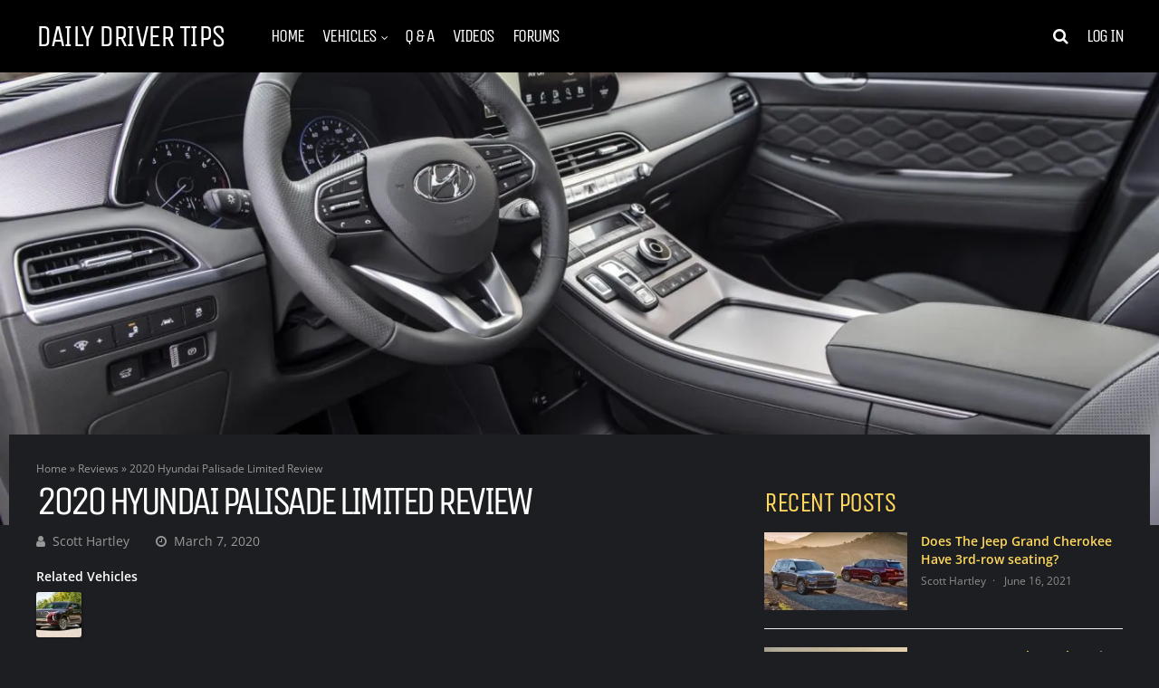

--- FILE ---
content_type: text/html
request_url: http://storytimesteph.com/index-146.html
body_size: 36016
content:
<!DOCTYPE html>
<html lang="en-US">

<!-- Mirrored from dailydrivertips.com/2020-hyundai-palisade-limited-review/ by HTTrack Website Copier/3.x [XR&CO'2014], Sun, 04 Feb 2024 09:08:56 GMT -->
<!-- Added by HTTrack --><meta http-equiv="content-type" content="text/html;charset=UTF-8" /><!-- /Added by HTTrack -->
<head><meta charset="UTF-8"><script type="68f42b0abbf7ba79498dd449-text/javascript">if(navigator.userAgent.match(/MSIE|Internet Explorer/i)||navigator.userAgent.match(/Trident\/7\..*?rv:11/i)){var href=document.location.href;if(!href.match(/[?&]nowprocket/)){if(href.indexOf("?")==-1){if(href.indexOf("#")==-1){document.location.href=href+"?nowprocket=1"}else{document.location.href=href.replace("#","?nowprocket=1#")}}else{if(href.indexOf("#")==-1){document.location.href=href+"&nowprocket=1"}else{document.location.href=href.replace("#","&nowprocket=1#")}}}}</script><script type="68f42b0abbf7ba79498dd449-text/javascript">class RocketLazyLoadScripts{constructor(){this.triggerEvents=["keydown","mousedown","mousemove","touchmove","touchstart","touchend","wheel"],this.userEventHandler=this._triggerListener.bind(this),this.touchStartHandler=this._onTouchStart.bind(this),this.touchMoveHandler=this._onTouchMove.bind(this),this.touchEndHandler=this._onTouchEnd.bind(this),this.clickHandler=this._onClick.bind(this),this.interceptedClicks=[],window.addEventListener("pageshow",(e=>{this.persisted=e.persisted})),window.addEventListener("DOMContentLoaded",(()=>{this._preconnect3rdParties()})),this.delayedScripts={normal:[],async:[],defer:[]},this.allJQueries=[]}_addUserInteractionListener(e){document.hidden?e._triggerListener():(this.triggerEvents.forEach((t=>window.addEventListener(t,e.userEventHandler,{passive:!0}))),window.addEventListener("touchstart",e.touchStartHandler,{passive:!0}),window.addEventListener("mousedown",e.touchStartHandler),document.addEventListener("visibilitychange",e.userEventHandler))}_removeUserInteractionListener(){this.triggerEvents.forEach((e=>window.removeEventListener(e,this.userEventHandler,{passive:!0}))),document.removeEventListener("visibilitychange",this.userEventHandler)}_onTouchStart(e){"HTML"!==e.target.tagName&&(window.addEventListener("touchend",this.touchEndHandler),window.addEventListener("mouseup",this.touchEndHandler),window.addEventListener("touchmove",this.touchMoveHandler,{passive:!0}),window.addEventListener("mousemove",this.touchMoveHandler),e.target.addEventListener("click",this.clickHandler),this._renameDOMAttribute(e.target,"onclick","rocket-onclick"))}_onTouchMove(e){window.removeEventListener("touchend",this.touchEndHandler),window.removeEventListener("mouseup",this.touchEndHandler),window.removeEventListener("touchmove",this.touchMoveHandler,{passive:!0}),window.removeEventListener("mousemove",this.touchMoveHandler),e.target.removeEventListener("click",this.clickHandler),this._renameDOMAttribute(e.target,"rocket-onclick","onclick")}_onTouchEnd(e){window.removeEventListener("touchend",this.touchEndHandler),window.removeEventListener("mouseup",this.touchEndHandler),window.removeEventListener("touchmove",this.touchMoveHandler,{passive:!0}),window.removeEventListener("mousemove",this.touchMoveHandler)}_onClick(e){e.target.removeEventListener("click",this.clickHandler),this._renameDOMAttribute(e.target,"rocket-onclick","onclick"),this.interceptedClicks.push(e),e.preventDefault(),e.stopPropagation(),e.stopImmediatePropagation()}_replayClicks(){window.removeEventListener("touchstart",this.touchStartHandler,{passive:!0}),window.removeEventListener("mousedown",this.touchStartHandler),this.interceptedClicks.forEach((e=>{e.target.dispatchEvent(new MouseEvent("click",{view:e.view,bubbles:!0,cancelable:!0}))}))}_renameDOMAttribute(e,t,n){e.hasAttribute&&e.hasAttribute(t)&&(event.target.setAttribute(n,event.target.getAttribute(t)),event.target.removeAttribute(t))}_triggerListener(){this._removeUserInteractionListener(this),"loading"===document.readyState?document.addEventListener("DOMContentLoaded",this._loadEverythingNow.bind(this)):this._loadEverythingNow()}_preconnect3rdParties(){let e=[];document.querySelectorAll("script[type=rocketlazyloadscript]").forEach((t=>{if(t.hasAttribute("src")){const n=new URL(t-93.html).origin;n!==location.origin&&e.push({src:n,crossOrigin:t.crossOrigin||"module"===t.getAttribute("data-rocket-type")})}})),e=[...new Map(e.map((e=>[JSON.stringify(e),e]))).values()],this._batchInjectResourceHints(e,"preconnect")}async _loadEverythingNow(){this.lastBreath=Date.now(),this._delayEventListeners(),this._delayJQueryReady(this),this._handleDocumentWrite(),this._registerAllDelayedScripts(),this._preloadAllScripts(),await this._loadScriptsFromList(this.delayedScripts.normal),await this._loadScriptsFromList(this.delayedScripts.defer),await this._loadScriptsFromList(this.delayedScripts.async);try{await this._triggerDOMContentLoaded(),await this._triggerWindowLoad()}catch(e){}window.dispatchEvent(new Event("rocket-allScriptsLoaded")),this._replayClicks()}_registerAllDelayedScripts(){document.querySelectorAll("script[type=rocketlazyloadscript]").forEach((e=>{e.hasAttribute("src")?e.hasAttribute("async")&&!1!==e.async?this.delayedScripts.async.push(e):e.hasAttribute("defer")&&!1!==e.defer||"module"===e.getAttribute("data-rocket-type")?this.delayedScripts.defer.push(e):this.delayedScripts.normal.push(e):this.delayedScripts.normal.push(e)}))}async _transformScript(e){return await this._littleBreath(),new Promise((t=>{const n=document.createElement("script");[...e.attributes].forEach((e=>{let t=e.nodeName;"type"!==t&&("data-rocket-type"===t&&(t="type"),n.setAttribute(t,e.nodeValue))})),e.hasAttribute("src")?(n.addEventListener("load",t),n.addEventListener("error",t)):(n.text=e.text,t());try{e.parentNode.replaceChild(n,e)}catch(e){t()}}))}async _loadScriptsFromList(e){const t=e.shift();return t?(await this._transformScript(t),this._loadScriptsFromList(e)):Promise.resolve()}_preloadAllScripts(){this._batchInjectResourceHints([...this.delayedScripts.normal,...this.delayedScripts.defer,...this.delayedScripts.async],"preload")}_batchInjectResourceHints(e,t){var n=document.createDocumentFragment();e.forEach((e=>{if(e.src){const i=document.createElement("link");i.href=e.src,i.rel=t,"preconnect"!==t&&(i.as="script"),e.getAttribute&&"module"===e.getAttribute("data-rocket-type")&&(i.crossOrigin=!0),e.crossOrigin&&(i.crossOrigin=e.crossOrigin),n.appendChild(i)}})),document.head.appendChild(n)}_delayEventListeners(){let e={};function t(t,n){!function(t){function n(n){return e[t].eventsToRewrite.indexOf(n)>=0?"rocket-"+n:n}e[t]||(e[t]={originalFunctions:{add:t.addEventListener,remove:t.removeEventListener},eventsToRewrite:[]},t.addEventListener=function(){arguments[0]=n(arguments[0]),e[t].originalFunctions.add.apply(t,arguments)},t.removeEventListener=function(){arguments[0]=n(arguments[0]),e[t].originalFunctions.remove.apply(t,arguments)})}(t),e[t].eventsToRewrite.push(n)}function n(e,t){let n=e[t];Object.defineProperty(e,t,{get:()=>n||function(){},set(i){e["rocket"+t]=n=i}})}t(document,"DOMContentLoaded"),t(window,"DOMContentLoaded"),t(window,"load"),t(window,"pageshow"),t(document,"readystatechange"),n(document,"onreadystatechange"),n(window,"onload"),n(window,"onpageshow")}_delayJQueryReady(e){let t=window.jQuery;Object.defineProperty(window,"jQuery",{get:()=>t,set(n){if(n&&n.fn&&!e.allJQueries.includes(n)){n.fn.ready=n.fn.init.prototype.ready=function(t){e.domReadyFired?t.bind(document)(n):document.addEventListener("rocket-DOMContentLoaded",(()=>t.bind(document)(n)))};const t=n.fn.on;n.fn.on=n.fn.init.prototype.on=function(){if(this[0]===window){function e(e){return e.split(" ").map((e=>"load"===e||0===e.indexOf("load.")?"rocket-jquery-load":e)).join(" ")}"string"==typeof arguments[0]||arguments[0]instanceof String?arguments[0]=e(arguments[0]):"object"==typeof arguments[0]&&Object.keys(arguments[0]).forEach((t=>{delete Object.assign(arguments[0],{[e(t)]:arguments[0][t]})[t]}))}return t.apply(this,arguments),this},e.allJQueries.push(n)}t=n}})}async _triggerDOMContentLoaded(){this.domReadyFired=!0,await this._littleBreath(),document.dispatchEvent(new Event("rocket-DOMContentLoaded")),await this._littleBreath(),window.dispatchEvent(new Event("rocket-DOMContentLoaded")),await this._littleBreath(),document.dispatchEvent(new Event("rocket-readystatechange")),await this._littleBreath(),document.rocketonreadystatechange&&document.rocketonreadystatechange()}async _triggerWindowLoad(){await this._littleBreath(),window.dispatchEvent(new Event("rocket-load")),await this._littleBreath(),window.rocketonload&&window.rocketonload(),await this._littleBreath(),this.allJQueries.forEach((e=>e(window).trigger("rocket-jquery-load"))),await this._littleBreath();const e=new Event("rocket-pageshow");e.persisted=this.persisted,window.dispatchEvent(e),await this._littleBreath(),window.rocketonpageshow&&window.rocketonpageshow({persisted:this.persisted})}_handleDocumentWrite(){const e=new Map;document.write=document.writeln=function(t){const n=document.currentScript,i=document.createRange(),r=n.parentElement;let o=e.get(n);void 0===o&&(o=n.nextSibling,e.set(n,o));const s=document.createDocumentFragment();i.setStart(s,0),s.appendChild(i.createContextualFragment(t)),r.insertBefore(s,o)}}async _littleBreath(){Date.now()-this.lastBreath>45&&(await this._requestAnimFrame(),this.lastBreath=Date.now())}async _requestAnimFrame(){return document.hidden?new Promise((e=>setTimeout(e))):new Promise((e=>requestAnimationFrame(e)))}static run(){const e=new RocketLazyLoadScripts;e._addUserInteractionListener(e)}}RocketLazyLoadScripts.run();</script>
<meta name="viewport" content="width=device-width, initial-scale=1">
<link rel="profile" href="https://gmpg.org/xfn/11" />
<meta name="robots" content="index, follow, max-image-preview:large, max-snippet:-1, max-video-preview:-1" />

<title>2020 Hyundai Palisade Limited Review - Daily Driver Tips</title><link rel="preload" as="style" href="https://fonts.googleapis.com/css?family=Open%20Sans%3A400%2C300%2C600%7CUnica%20One%3A400&amp;subset=latin&amp;display=swap" /><script src="images/rocket-loader.min.js" data-cf-settings="68f42b0abbf7ba79498dd449-|49"></script><style id="" media="print" onload="this.media='all'">@font-face {
  font-family: 'Open Sans';
  font-style: normal;
  font-weight: 300;
  font-stretch: normal;
  font-display: swap;
  src: url(images/memsyags126mizpba-uvwbx2vvnxbbobj2ovzyoosr4dvjwugsih0b4gavc.ttf) format('truetype');
}
@font-face {
  font-family: 'Open Sans';
  font-style: normal;
  font-weight: 400;
  font-stretch: normal;
  font-display: swap;
  src: url(images/memsyags126mizpba-uvwbx2vvnxbbobj2ovzyoosr4dvjwugsjz0b4gavc.ttf) format('truetype');
}
@font-face {
  font-family: 'Open Sans';
  font-style: normal;
  font-weight: 600;
  font-stretch: normal;
  font-display: swap;
  src: url(images/memsyags126mizpba-uvwbx2vvnxbbobj2ovzyoosr4dvjwugsgh1x4gavc.ttf) format('truetype');
}
@font-face {
  font-family: 'Unica One';
  font-style: normal;
  font-weight: 400;
  font-display: swap;
  src: url(images/dpeuywwhyaygvtsmalsrcd3b.ttf) format('truetype');
}
</style><noscript><link rel="stylesheet" href="https://fonts.googleapis.com/css?family=Open%20Sans%3A400%2C300%2C600%7CUnica%20One%3A400&amp;subset=latin&amp;display=swap" /></noscript><link rel="stylesheet" href="images/703b6d6459fc05daa87c9de1799b4591.css" media="all" data-minify="1" />
<meta name="description" content="The 2020 Hyundai Palisade is not Hyundai&#039;s first introduction in the three-row SUV market. However, it&#039;s certainly its biggest and its the best vehicle" />
<link rel="canonical" href="index-146.html" />
<meta property="og:locale" content="en_US" />
<meta property="og:type" content="article" />
<meta property="og:title" content="2020 Hyundai Palisade Limited Review" />
<meta property="og:description" content="The 2020 Hyundai Palisade is not Hyundai&#039;s first introduction in the three-row SUV market. However, it&#039;s certainly its biggest and its the best vehicle" />
<meta property="og:url" content="https://dailydrivertips.com/2020-hyundai-palisade-limited-review/" />
<meta property="og:site_name" content="Daily Driver Tips" />
<meta property="article:published_time" content="2020-03-08T00:18:41+00:00" />
<meta property="article:modified_time" content="2020-03-08T00:18:43+00:00" />
<meta property="og:image" content="https://i0.wp.com/www.dailydrivertips.com/wp-content/uploads/2020/02/Hyundai-Palisade-Interior-Black.jpg" />
<meta property="og:image:width" content="1920" />
<meta property="og:image:height" content="1280" />
<meta property="og:image:type" content="image/jpeg" />
<meta name="author" content="Scott Hartley" />
<meta name="twitter:card" content="summary_large_image" />
<meta name="twitter:label1" content="Written by" />
<meta name="twitter:data1" content="Scott Hartley" />
<meta name="twitter:label2" content="Est. reading time" />
<meta name="twitter:data2" content="4 minutes" />
<script type="application/ld+json" class="yoast-schema-graph">{"@context":"https://schema.org","@graph":[{"@type":"Article","@id":"https://dailydrivertips.com/2020-hyundai-palisade-limited-review/#article","isPartOf":{"@id":"https://dailydrivertips.com/2020-hyundai-palisade-limited-review/"},"author":{"name":"Scott Hartley","@id":"https://dailydrivertips.com/#/schema/person/f74ff0fdec13bdd395665641acbecdd2"},"headline":"2020 Hyundai Palisade Limited Review","datePublished":"2020-03-08T00:18:41+00:00","dateModified":"2020-03-08T00:18:43+00:00","mainEntityOfPage":{"@id":"https://dailydrivertips.com/2020-hyundai-palisade-limited-review/"},"wordCount":766,"commentCount":0,"publisher":{"@id":"https://dailydrivertips.com/#organization"},"image":{"@id":"https://dailydrivertips.com/2020-hyundai-palisade-limited-review/#primaryimage"},"thumbnailUrl":"https://i0.wp.com/www.dailydrivertips.com/wp-content/uploads/2020/02/Hyundai-Palisade-Interior-Black.jpg","keywords":["Hyundai","Palisade","Review"],"articleSection":["Reviews"],"inLanguage":"en-US","potentialAction":[{"@type":"CommentAction","name":"Comment","target":["https://dailydrivertips.com/2020-hyundai-palisade-limited-review/#respond"]}]},{"@type":"WebPage","@id":"https://dailydrivertips.com/2020-hyundai-palisade-limited-review/","url":"https://dailydrivertips.com/2020-hyundai-palisade-limited-review/","name":"2020 Hyundai Palisade Limited Review - Daily Driver Tips","isPartOf":{"@id":"https://dailydrivertips.com/#website"},"primaryImageOfPage":{"@id":"https://dailydrivertips.com/2020-hyundai-palisade-limited-review/#primaryimage"},"image":{"@id":"https://dailydrivertips.com/2020-hyundai-palisade-limited-review/#primaryimage"},"thumbnailUrl":"https://i0.wp.com/www.dailydrivertips.com/wp-content/uploads/2020/02/Hyundai-Palisade-Interior-Black.jpg","datePublished":"2020-03-08T00:18:41+00:00","dateModified":"2020-03-08T00:18:43+00:00","description":"The 2020 Hyundai Palisade is not Hyundai's first introduction in the three-row SUV market. However, it's certainly its biggest and its the best vehicle","breadcrumb":{"@id":"https://dailydrivertips.com/2020-hyundai-palisade-limited-review/#breadcrumb"},"inLanguage":"en-US","potentialAction":[{"@type":"ReadAction","target":["https://dailydrivertips.com/2020-hyundai-palisade-limited-review/"]}]},{"@type":"ImageObject","inLanguage":"en-US","@id":"https://dailydrivertips.com/2020-hyundai-palisade-limited-review/#primaryimage","url":"https://i0.wp.com/www.dailydrivertips.com/wp-content/uploads/2020/02/Hyundai-Palisade-Interior-Black.jpg","contentUrl":"https://i0.wp.com/www.dailydrivertips.com/wp-content/uploads/2020/02/Hyundai-Palisade-Interior-Black.jpg","width":1920,"height":1280,"caption":"Hyundai Palisade Interior Black"},{"@type":"BreadcrumbList","@id":"https://dailydrivertips.com/2020-hyundai-palisade-limited-review/#breadcrumb","itemListElement":[{"@type":"ListItem","position":1,"name":"Home","item":"https://dailydrivertips.com/"},{"@type":"ListItem","position":2,"name":"Reviews","item":"https://dailydrivertips.com/category/reviews/"},{"@type":"ListItem","position":3,"name":"2020 Hyundai Palisade Limited Review"}]},{"@type":"WebSite","@id":"https://dailydrivertips.com/#website","url":"https://dailydrivertips.com/","name":"Daily Driver Tips","description":"Tip &amp; Tricks For The Practical Driver","publisher":{"@id":"https://dailydrivertips.com/#organization"},"potentialAction":[{"@type":"SearchAction","target":{"@type":"EntryPoint","urlTemplate":"https://dailydrivertips.com/?s={search_term_string}"},"query-input":"required name=search_term_string"}],"inLanguage":"en-US"},{"@type":"Organization","@id":"https://dailydrivertips.com/#organization","name":"Daily Driver Tips","url":"https://dailydrivertips.com/","logo":{"@type":"ImageObject","inLanguage":"en-US","@id":"https://dailydrivertips.com/#/schema/logo/image/","url":"https://i0.wp.com/www.dailydrivertips.com/wp-content/uploads/2020/03/Daily-Driver-Tips-Favicon.png","contentUrl":"https://i0.wp.com/www.dailydrivertips.com/wp-content/uploads/2020/03/Daily-Driver-Tips-Favicon.png","width":512,"height":512,"caption":"Daily Driver Tips"},"image":{"@id":"https://dailydrivertips.com/#/schema/logo/image/"}},{"@type":"Person","@id":"https://dailydrivertips.com/#/schema/person/f74ff0fdec13bdd395665641acbecdd2","name":"Scott Hartley","image":{"@type":"ImageObject","inLanguage":"en-US","@id":"https://dailydrivertips.com/#/schema/person/image/","url":"//www.gravatar.com/avatar/a24d94bacdf4bdcbec3f9b686610c06d?s=96&#038;r=g&#038;d=mm","contentUrl":"//www.gravatar.com/avatar/a24d94bacdf4bdcbec3f9b686610c06d?s=96&#038;r=g&#038;d=mm","caption":"Scott Hartley"},"description":"I love cars, but I am very much a pragmatist that is why I created Daily Driver Tips where I understand for most people safety and a good infotainment system matters more than horsepower.","url":"https://dailydrivertips.com/author/volnus/"}]}</script>

<link rel="dns-prefetch" href="http://stats.wp.com/" />
<link rel="dns-prefetch" href="http://fonts.googleapis.com/" />
<link rel="dns-prefetch" href="http://i0.wp.com/" />
<link rel="dns-prefetch" href="http://pagead2.googlesyndication.com/" />
<link href="https://fonts.gstatic.com/" crossorigin rel="preconnect" />
<link href="https://i0.wp.com/" rel="preconnect" />
<link rel="alternate" type="application/rss+xml" title="Daily Driver Tips &raquo; Feed" href="index-2.html" />
<link rel="alternate" type="application/rss+xml" title="Daily Driver Tips &raquo; Comments Feed" href="index-3.html" />
<link rel="alternate" type="application/rss+xml" title="Daily Driver Tips &raquo; 2020 Hyundai Palisade Limited Review Comments Feed" href="index-343.html" />
<style type="text/css">
img.wp-smiley,
img.emoji {
	display: inline !important;
	border: none !important;
	box-shadow: none !important;
	height: 1em !important;
	width: 1em !important;
	margin: 0 0.07em !important;
	vertical-align: -0.1em !important;
	background: none !important;
	padding: 0 !important;
}
</style>
<style id="wp-block-library-inline-css" type="text/css">
.has-text-align-justify{text-align:justify;}
</style>
<style id="bp-login-form-style-inline-css" type="text/css">
.widget_bp_core_login_widget .bp-login-widget-user-avatar{float:left}.widget_bp_core_login_widget .bp-login-widget-user-links{margin-left:70px}#bp-login-widget-form label{display:block;font-weight:600;margin:15px 0 5px;width:auto}#bp-login-widget-form input[type=password],#bp-login-widget-form input[type=text]{background-color:#fafafa;border:1px solid #d6d6d6;border-radius:0;font:inherit;font-size:100%;padding:.5em;width:100%}#bp-login-widget-form .bp-login-widget-register-link,#bp-login-widget-form .login-submit{display:inline;width:-moz-fit-content;width:fit-content}#bp-login-widget-form .bp-login-widget-register-link{margin-left:1em}#bp-login-widget-form .bp-login-widget-register-link a{filter:invert(1)}#bp-login-widget-form .bp-login-widget-pwd-link{font-size:80%}

</style>
<style id="bp-member-style-inline-css" type="text/css">
[data-type="bp/member"] input.components-placeholder__input{border:1px solid #757575;border-radius:2px;flex:1 1 auto;padding:6px 8px}.bp-block-member{position:relative}.bp-block-member .member-content{display:flex}.bp-block-member .user-nicename{display:block}.bp-block-member .user-nicename a{border:none;color:currentColor;text-decoration:none}.bp-block-member .bp-profile-button{width:100%}.bp-block-member .bp-profile-button a.button{bottom:10px;display:inline-block;margin:18px 0 0;position:absolute;right:0}.bp-block-member.has-cover .item-header-avatar,.bp-block-member.has-cover .member-content,.bp-block-member.has-cover .member-description{z-index:2}.bp-block-member.has-cover .member-content,.bp-block-member.has-cover .member-description{padding-top:75px}.bp-block-member.has-cover .bp-member-cover-image{background-color:#c5c5c5;background-position:top;background-repeat:no-repeat;background-size:cover;border:0;display:block;height:150px;left:0;margin:0;padding:0;position:absolute;top:0;width:100%;z-index:1}.bp-block-member img.avatar{height:auto;width:auto}.bp-block-member.avatar-none .item-header-avatar{display:none}.bp-block-member.avatar-none.has-cover{min-height:200px}.bp-block-member.avatar-full{min-height:150px}.bp-block-member.avatar-full .item-header-avatar{width:180px}.bp-block-member.avatar-thumb .member-content{align-items:center;min-height:50px}.bp-block-member.avatar-thumb .item-header-avatar{width:70px}.bp-block-member.avatar-full.has-cover{min-height:300px}.bp-block-member.avatar-full.has-cover .item-header-avatar{width:200px}.bp-block-member.avatar-full.has-cover img.avatar{background:hsla(0,0%,100%,.8);border:2px solid #fff;margin-left:20px}.bp-block-member.avatar-thumb.has-cover .item-header-avatar{padding-top:75px}.entry .entry-content .bp-block-member .user-nicename a{border:none;color:currentColor;text-decoration:none}

</style>
<style id="bp-members-style-inline-css" type="text/css">
[data-type="bp/members"] .components-placeholder.is-appender{min-height:0}[data-type="bp/members"] .components-placeholder.is-appender .components-placeholder__label:empty{display:none}[data-type="bp/members"] .components-placeholder input.components-placeholder__input{border:1px solid #757575;border-radius:2px;flex:1 1 auto;padding:6px 8px}[data-type="bp/members"].avatar-none .member-description{width:calc(100% - 44px)}[data-type="bp/members"].avatar-full .member-description{width:calc(100% - 224px)}[data-type="bp/members"].avatar-thumb .member-description{width:calc(100% - 114px)}[data-type="bp/members"] .member-content{position:relative}[data-type="bp/members"] .member-content .is-right{position:absolute;right:2px;top:2px}[data-type="bp/members"] .columns-2 .member-content .member-description,[data-type="bp/members"] .columns-3 .member-content .member-description,[data-type="bp/members"] .columns-4 .member-content .member-description{padding-left:44px;width:calc(100% - 44px)}[data-type="bp/members"] .columns-3 .is-right{right:-10px}[data-type="bp/members"] .columns-4 .is-right{right:-50px}.bp-block-members.is-grid{display:flex;flex-wrap:wrap;padding:0}.bp-block-members.is-grid .member-content{margin:0 1.25em 1.25em 0;width:100%}@media(min-width:600px){.bp-block-members.columns-2 .member-content{width:calc(50% - .625em)}.bp-block-members.columns-2 .member-content:nth-child(2n){margin-right:0}.bp-block-members.columns-3 .member-content{width:calc(33.33333% - .83333em)}.bp-block-members.columns-3 .member-content:nth-child(3n){margin-right:0}.bp-block-members.columns-4 .member-content{width:calc(25% - .9375em)}.bp-block-members.columns-4 .member-content:nth-child(4n){margin-right:0}}.bp-block-members .member-content{display:flex;flex-direction:column;padding-bottom:1em;text-align:center}.bp-block-members .member-content .item-header-avatar,.bp-block-members .member-content .member-description{width:100%}.bp-block-members .member-content .item-header-avatar{margin:0 auto}.bp-block-members .member-content .item-header-avatar img.avatar{display:inline-block}@media(min-width:600px){.bp-block-members .member-content{flex-direction:row;text-align:left}.bp-block-members .member-content .item-header-avatar,.bp-block-members .member-content .member-description{width:auto}.bp-block-members .member-content .item-header-avatar{margin:0}}.bp-block-members .member-content .user-nicename{display:block}.bp-block-members .member-content .user-nicename a{border:none;color:currentColor;text-decoration:none}.bp-block-members .member-content time{color:#767676;display:block;font-size:80%}.bp-block-members.avatar-none .item-header-avatar{display:none}.bp-block-members.avatar-full{min-height:190px}.bp-block-members.avatar-full .item-header-avatar{width:180px}.bp-block-members.avatar-thumb .member-content{min-height:80px}.bp-block-members.avatar-thumb .item-header-avatar{width:70px}.bp-block-members.columns-2 .member-content,.bp-block-members.columns-3 .member-content,.bp-block-members.columns-4 .member-content{display:block;text-align:center}.bp-block-members.columns-2 .member-content .item-header-avatar,.bp-block-members.columns-3 .member-content .item-header-avatar,.bp-block-members.columns-4 .member-content .item-header-avatar{margin:0 auto}.bp-block-members img.avatar{height:auto;max-width:-moz-fit-content;max-width:fit-content;width:auto}.bp-block-members .member-content.has-activity{align-items:center}.bp-block-members .member-content.has-activity .item-header-avatar{padding-right:1em}.bp-block-members .member-content.has-activity .wp-block-quote{margin-bottom:0;text-align:left}.bp-block-members .member-content.has-activity .wp-block-quote cite a,.entry .entry-content .bp-block-members .user-nicename a{border:none;color:currentColor;text-decoration:none}

</style>
<style id="bp-dynamic-members-style-inline-css" type="text/css">
.bp-dynamic-block-container .item-options{font-size:.5em;margin:0 0 1em;padding:1em 0}.bp-dynamic-block-container .item-options a.selected{font-weight:600}.bp-dynamic-block-container ul.item-list{list-style:none;margin:1em 0;padding-left:0}.bp-dynamic-block-container ul.item-list li{margin-bottom:1em}.bp-dynamic-block-container ul.item-list li:after,.bp-dynamic-block-container ul.item-list li:before{content:" ";display:table}.bp-dynamic-block-container ul.item-list li:after{clear:both}.bp-dynamic-block-container ul.item-list li .item-avatar{float:left;width:60px}.bp-dynamic-block-container ul.item-list li .item{margin-left:70px}

</style>
<style id="bp-online-members-style-inline-css" type="text/css">
.widget_bp_core_whos_online_widget .avatar-block,[data-type="bp/online-members"] .avatar-block{display:flex;flex-flow:row wrap}.widget_bp_core_whos_online_widget .avatar-block img,[data-type="bp/online-members"] .avatar-block img{margin:.5em}

</style>
<style id="bp-active-members-style-inline-css" type="text/css">
.widget_bp_core_recently_active_widget .avatar-block,[data-type="bp/active-members"] .avatar-block{display:flex;flex-flow:row wrap}.widget_bp_core_recently_active_widget .avatar-block img,[data-type="bp/active-members"] .avatar-block img{margin:.5em}

</style>
<style id="bp-latest-activities-style-inline-css" type="text/css">
.bp-latest-activities .components-flex.components-select-control select[multiple]{height:auto;padding:0 8px}.bp-latest-activities .components-flex.components-select-control select[multiple]+.components-input-control__suffix svg{display:none}.bp-latest-activities-block a,.entry .entry-content .bp-latest-activities-block a{border:none;text-decoration:none}.bp-latest-activities-block .activity-list.item-list blockquote{border:none;padding:0}.bp-latest-activities-block .activity-list.item-list blockquote .activity-item:not(.mini){box-shadow:1px 0 4px rgba(0,0,0,.15);padding:0 1em;position:relative}.bp-latest-activities-block .activity-list.item-list blockquote .activity-item:not(.mini):after,.bp-latest-activities-block .activity-list.item-list blockquote .activity-item:not(.mini):before{border-color:transparent;border-style:solid;content:"";display:block;height:0;left:15px;position:absolute;width:0}.bp-latest-activities-block .activity-list.item-list blockquote .activity-item:not(.mini):before{border-top-color:rgba(0,0,0,.15);border-width:9px;bottom:-18px;left:14px}.bp-latest-activities-block .activity-list.item-list blockquote .activity-item:not(.mini):after{border-top-color:#fff;border-width:8px;bottom:-16px}.bp-latest-activities-block .activity-list.item-list blockquote .activity-item.mini .avatar{display:inline-block;height:20px;margin-right:2px;vertical-align:middle;width:20px}.bp-latest-activities-block .activity-list.item-list footer{align-items:center;display:flex}.bp-latest-activities-block .activity-list.item-list footer img.avatar{border:none;display:inline-block;margin-right:.5em}.bp-latest-activities-block .activity-list.item-list footer .activity-time-since{font-size:90%}.bp-latest-activities-block .widget-error{border-left:4px solid #0b80a4;box-shadow:1px 0 4px rgba(0,0,0,.15)}.bp-latest-activities-block .widget-error p{padding:0 1em}

</style>
<style id="bp-friends-style-inline-css" type="text/css">
.bp-dynamic-block-container .item-options{font-size:.5em;margin:0 0 1em;padding:1em 0}.bp-dynamic-block-container .item-options a.selected{font-weight:600}.bp-dynamic-block-container ul.item-list{list-style:none;margin:1em 0;padding-left:0}.bp-dynamic-block-container ul.item-list li{margin-bottom:1em}.bp-dynamic-block-container ul.item-list li:after,.bp-dynamic-block-container ul.item-list li:before{content:" ";display:table}.bp-dynamic-block-container ul.item-list li:after{clear:both}.bp-dynamic-block-container ul.item-list li .item-avatar{float:left;width:60px}.bp-dynamic-block-container ul.item-list li .item{margin-left:70px}

</style>
<style id="bp-group-style-inline-css" type="text/css">
[data-type="bp/group"] input.components-placeholder__input{border:1px solid #757575;border-radius:2px;flex:1 1 auto;padding:6px 8px}.bp-block-group{position:relative}.bp-block-group .group-content{display:flex}.bp-block-group .group-description{width:100%}.bp-block-group .group-description-content{margin-bottom:18px;width:100%}.bp-block-group .bp-profile-button{overflow:hidden;width:100%}.bp-block-group .bp-profile-button a.button{margin:18px 0 0}.bp-block-group.has-cover .group-content,.bp-block-group.has-cover .group-description,.bp-block-group.has-cover .item-header-avatar{z-index:2}.bp-block-group.has-cover .group-content,.bp-block-group.has-cover .group-description{padding-top:75px}.bp-block-group.has-cover .bp-group-cover-image{background-color:#c5c5c5;background-position:top;background-repeat:no-repeat;background-size:cover;border:0;display:block;height:150px;left:0;margin:0;padding:0;position:absolute;top:0;width:100%;z-index:1}.bp-block-group img.avatar{height:auto;width:auto}.bp-block-group.avatar-none .item-header-avatar{display:none}.bp-block-group.avatar-full{min-height:150px}.bp-block-group.avatar-full .item-header-avatar{width:180px}.bp-block-group.avatar-full .group-description{padding-left:35px}.bp-block-group.avatar-thumb .item-header-avatar{width:70px}.bp-block-group.avatar-thumb .item-header-avatar img.avatar{margin-top:15px}.bp-block-group.avatar-none.has-cover{min-height:200px}.bp-block-group.avatar-none.has-cover .item-header-avatar{padding-top:75px}.bp-block-group.avatar-full.has-cover{min-height:300px}.bp-block-group.avatar-full.has-cover .item-header-avatar{width:200px}.bp-block-group.avatar-full.has-cover img.avatar{background:hsla(0,0%,100%,.8);border:2px solid #fff;margin-left:20px}.bp-block-group.avatar-thumb:not(.has-description) .group-content{align-items:center;min-height:50px}.bp-block-group.avatar-thumb.has-cover .item-header-avatar{padding-top:75px}.bp-block-group.has-description .bp-profile-button a.button{display:block;float:right}

</style>
<style id="bp-groups-style-inline-css" type="text/css">
[data-type="bp/groups"] .components-placeholder.is-appender{min-height:0}[data-type="bp/groups"] .components-placeholder.is-appender .components-placeholder__label:empty{display:none}[data-type="bp/groups"] .components-placeholder input.components-placeholder__input{border:1px solid #757575;border-radius:2px;flex:1 1 auto;padding:6px 8px}[data-type="bp/groups"].avatar-none .group-description{width:calc(100% - 44px)}[data-type="bp/groups"].avatar-full .group-description{width:calc(100% - 224px)}[data-type="bp/groups"].avatar-thumb .group-description{width:calc(100% - 114px)}[data-type="bp/groups"] .group-content{position:relative}[data-type="bp/groups"] .group-content .is-right{position:absolute;right:2px;top:2px}[data-type="bp/groups"] .columns-2 .group-content .group-description,[data-type="bp/groups"] .columns-3 .group-content .group-description,[data-type="bp/groups"] .columns-4 .group-content .group-description{padding-left:44px;width:calc(100% - 44px)}[data-type="bp/groups"] .columns-3 .is-right{right:-10px}[data-type="bp/groups"] .columns-4 .is-right{right:-50px}.bp-block-groups.is-grid{display:flex;flex-wrap:wrap;padding:0}.bp-block-groups.is-grid .group-content{margin:0 1.25em 1.25em 0;width:100%}@media(min-width:600px){.bp-block-groups.columns-2 .group-content{width:calc(50% - .625em)}.bp-block-groups.columns-2 .group-content:nth-child(2n){margin-right:0}.bp-block-groups.columns-3 .group-content{width:calc(33.33333% - .83333em)}.bp-block-groups.columns-3 .group-content:nth-child(3n){margin-right:0}.bp-block-groups.columns-4 .group-content{width:calc(25% - .9375em)}.bp-block-groups.columns-4 .group-content:nth-child(4n){margin-right:0}}.bp-block-groups .group-content{display:flex;flex-direction:column;padding-bottom:1em;text-align:center}.bp-block-groups .group-content .group-description,.bp-block-groups .group-content .item-header-avatar{width:100%}.bp-block-groups .group-content .item-header-avatar{margin:0 auto}.bp-block-groups .group-content .item-header-avatar img.avatar{display:inline-block}@media(min-width:600px){.bp-block-groups .group-content{flex-direction:row;text-align:left}.bp-block-groups .group-content .group-description,.bp-block-groups .group-content .item-header-avatar{width:auto}.bp-block-groups .group-content .item-header-avatar{margin:0}}.bp-block-groups .group-content time{color:#767676;display:block;font-size:80%}.bp-block-groups.avatar-none .item-header-avatar{display:none}.bp-block-groups.avatar-full{min-height:190px}.bp-block-groups.avatar-full .item-header-avatar{width:180px}.bp-block-groups.avatar-thumb .group-content{min-height:80px}.bp-block-groups.avatar-thumb .item-header-avatar{width:70px}.bp-block-groups.columns-2 .group-content,.bp-block-groups.columns-3 .group-content,.bp-block-groups.columns-4 .group-content{display:block;text-align:center}.bp-block-groups.columns-2 .group-content .item-header-avatar,.bp-block-groups.columns-3 .group-content .item-header-avatar,.bp-block-groups.columns-4 .group-content .item-header-avatar{margin:0 auto}.bp-block-groups img.avatar{height:auto;max-width:-moz-fit-content;max-width:fit-content;width:auto}.bp-block-groups .member-content.has-description{align-items:center}.bp-block-groups .member-content.has-description .item-header-avatar{padding-right:1em}.bp-block-groups .member-content.has-description .group-description-content{margin-bottom:0;text-align:left}

</style>
<style id="bp-dynamic-groups-style-inline-css" type="text/css">
.bp-dynamic-block-container .item-options{font-size:.5em;margin:0 0 1em;padding:1em 0}.bp-dynamic-block-container .item-options a.selected{font-weight:600}.bp-dynamic-block-container ul.item-list{list-style:none;margin:1em 0;padding-left:0}.bp-dynamic-block-container ul.item-list li{margin-bottom:1em}.bp-dynamic-block-container ul.item-list li:after,.bp-dynamic-block-container ul.item-list li:before{content:" ";display:table}.bp-dynamic-block-container ul.item-list li:after{clear:both}.bp-dynamic-block-container ul.item-list li .item-avatar{float:left;width:60px}.bp-dynamic-block-container ul.item-list li .item{margin-left:70px}

</style>
<style id="bp-sitewide-notices-style-inline-css" type="text/css">
.bp-sitewide-notice-block .bp-screen-reader-text,[data-type="bp/sitewide-notices"] .bp-screen-reader-text{clip:rect(0 0 0 0);word-wrap:normal!important;border:0;height:1px;margin:-1px;overflow:hidden;padding:0;position:absolute;width:1px}.bp-sitewide-notice-block [data-bp-tooltip]:after,[data-type="bp/sitewide-notices"] [data-bp-tooltip]:after{word-wrap:break-word;background-color:#fff;border:1px solid #737373;border-radius:1px;box-shadow:4px 4px 8px rgba(0,0,0,.2);color:#333;content:attr(data-bp-tooltip);display:none;font-family:Helvetica Neue,Helvetica,Arial,san-serif;font-size:12px;font-weight:400;letter-spacing:normal;line-height:1.25;max-width:200px;opacity:0;padding:5px 8px;pointer-events:none;position:absolute;text-shadow:none;text-transform:none;transform:translateZ(0);transition:all 1.5s ease;visibility:hidden;white-space:nowrap;z-index:100000}.bp-sitewide-notice-block .bp-tooltip:after,[data-type="bp/sitewide-notices"] .bp-tooltip:after{left:50%;margin-top:7px;top:110%;transform:translate(-50%)}.bp-sitewide-notice-block{border-left:4px solid #ff853c;padding-left:1em;position:relative}.bp-sitewide-notice-block h2:before{background:none;border:none}.bp-sitewide-notice-block .dismiss-notice{background-color:transparent;border:1px solid #ff853c;color:#ff853c;display:block;padding:.2em .5em;position:absolute;right:.5em;top:.5em;width:-moz-fit-content;width:fit-content}.bp-sitewide-notice-block .dismiss-notice:hover{background-color:#ff853c;color:#fff}

</style>
<style id="global-styles-inline-css" type="text/css">
body{--wp--preset--color--black: #000000;--wp--preset--color--cyan-bluish-gray: #abb8c3;--wp--preset--color--white: #ffffff;--wp--preset--color--pale-pink: #f78da7;--wp--preset--color--vivid-red: #cf2e2e;--wp--preset--color--luminous-vivid-orange: #ff6900;--wp--preset--color--luminous-vivid-amber: #fcb900;--wp--preset--color--light-green-cyan: #7bdcb5;--wp--preset--color--vivid-green-cyan: #00d084;--wp--preset--color--pale-cyan-blue: #8ed1fc;--wp--preset--color--vivid-cyan-blue: #0693e3;--wp--preset--color--vivid-purple: #9b51e0;--wp--preset--gradient--vivid-cyan-blue-to-vivid-purple: linear-gradient(135deg,rgba(6,147,227,1) 0%,rgb(155,81,224) 100%);--wp--preset--gradient--light-green-cyan-to-vivid-green-cyan: linear-gradient(135deg,rgb(122,220,180) 0%,rgb(0,208,130) 100%);--wp--preset--gradient--luminous-vivid-amber-to-luminous-vivid-orange: linear-gradient(135deg,rgba(252,185,0,1) 0%,rgba(255,105,0,1) 100%);--wp--preset--gradient--luminous-vivid-orange-to-vivid-red: linear-gradient(135deg,rgba(255,105,0,1) 0%,rgb(207,46,46) 100%);--wp--preset--gradient--very-light-gray-to-cyan-bluish-gray: linear-gradient(135deg,rgb(238,238,238) 0%,rgb(169,184,195) 100%);--wp--preset--gradient--cool-to-warm-spectrum: linear-gradient(135deg,rgb(74,234,220) 0%,rgb(151,120,209) 20%,rgb(207,42,186) 40%,rgb(238,44,130) 60%,rgb(251,105,98) 80%,rgb(254,248,76) 100%);--wp--preset--gradient--blush-light-purple: linear-gradient(135deg,rgb(255,206,236) 0%,rgb(152,150,240) 100%);--wp--preset--gradient--blush-bordeaux: linear-gradient(135deg,rgb(254,205,165) 0%,rgb(254,45,45) 50%,rgb(107,0,62) 100%);--wp--preset--gradient--luminous-dusk: linear-gradient(135deg,rgb(255,203,112) 0%,rgb(199,81,192) 50%,rgb(65,88,208) 100%);--wp--preset--gradient--pale-ocean: linear-gradient(135deg,rgb(255,245,203) 0%,rgb(182,227,212) 50%,rgb(51,167,181) 100%);--wp--preset--gradient--electric-grass: linear-gradient(135deg,rgb(202,248,128) 0%,rgb(113,206,126) 100%);--wp--preset--gradient--midnight: linear-gradient(135deg,rgb(2,3,129) 0%,rgb(40,116,252) 100%);--wp--preset--duotone--dark-grayscale: url('#wp-duotone-dark-grayscale');--wp--preset--duotone--grayscale: url('#wp-duotone-grayscale');--wp--preset--duotone--purple-yellow: url('#wp-duotone-purple-yellow');--wp--preset--duotone--blue-red: url('#wp-duotone-blue-red');--wp--preset--duotone--midnight: url('#wp-duotone-midnight');--wp--preset--duotone--magenta-yellow: url('#wp-duotone-magenta-yellow');--wp--preset--duotone--purple-green: url('#wp-duotone-purple-green');--wp--preset--duotone--blue-orange: url('#wp-duotone-blue-orange');--wp--preset--font-size--small: 13px;--wp--preset--font-size--medium: 20px;--wp--preset--font-size--large: 36px;--wp--preset--font-size--x-large: 42px;--wp--preset--spacing--20: 0.44rem;--wp--preset--spacing--30: 0.67rem;--wp--preset--spacing--40: 1rem;--wp--preset--spacing--50: 1.5rem;--wp--preset--spacing--60: 2.25rem;--wp--preset--spacing--70: 3.38rem;--wp--preset--spacing--80: 5.06rem;--wp--preset--shadow--natural: 6px 6px 9px rgba(0, 0, 0, 0.2);--wp--preset--shadow--deep: 12px 12px 50px rgba(0, 0, 0, 0.4);--wp--preset--shadow--sharp: 6px 6px 0px rgba(0, 0, 0, 0.2);--wp--preset--shadow--outlined: 6px 6px 0px -3px rgba(255, 255, 255, 1), 6px 6px rgba(0, 0, 0, 1);--wp--preset--shadow--crisp: 6px 6px 0px rgba(0, 0, 0, 1);}:where(.is-layout-flex){gap: 0.5em;}body .is-layout-flow > .alignleft{float: left;margin-inline-start: 0;margin-inline-end: 2em;}body .is-layout-flow > .alignright{float: right;margin-inline-start: 2em;margin-inline-end: 0;}body .is-layout-flow > .aligncenter{margin-left: auto !important;margin-right: auto !important;}body .is-layout-constrained > .alignleft{float: left;margin-inline-start: 0;margin-inline-end: 2em;}body .is-layout-constrained > .alignright{float: right;margin-inline-start: 2em;margin-inline-end: 0;}body .is-layout-constrained > .aligncenter{margin-left: auto !important;margin-right: auto !important;}body .is-layout-constrained > :where(:not(.alignleft):not(.alignright):not(.alignfull)){max-width: var(--wp--style--global--content-size);margin-left: auto !important;margin-right: auto !important;}body .is-layout-constrained > .alignwide{max-width: var(--wp--style--global--wide-size);}body .is-layout-flex{display: flex;}body .is-layout-flex{flex-wrap: wrap;align-items: center;}body .is-layout-flex > *{margin: 0;}:where(.wp-block-columns.is-layout-flex){gap: 2em;}.has-black-color{color: var(--wp--preset--color--black) !important;}.has-cyan-bluish-gray-color{color: var(--wp--preset--color--cyan-bluish-gray) !important;}.has-white-color{color: var(--wp--preset--color--white) !important;}.has-pale-pink-color{color: var(--wp--preset--color--pale-pink) !important;}.has-vivid-red-color{color: var(--wp--preset--color--vivid-red) !important;}.has-luminous-vivid-orange-color{color: var(--wp--preset--color--luminous-vivid-orange) !important;}.has-luminous-vivid-amber-color{color: var(--wp--preset--color--luminous-vivid-amber) !important;}.has-light-green-cyan-color{color: var(--wp--preset--color--light-green-cyan) !important;}.has-vivid-green-cyan-color{color: var(--wp--preset--color--vivid-green-cyan) !important;}.has-pale-cyan-blue-color{color: var(--wp--preset--color--pale-cyan-blue) !important;}.has-vivid-cyan-blue-color{color: var(--wp--preset--color--vivid-cyan-blue) !important;}.has-vivid-purple-color{color: var(--wp--preset--color--vivid-purple) !important;}.has-black-background-color{background-color: var(--wp--preset--color--black) !important;}.has-cyan-bluish-gray-background-color{background-color: var(--wp--preset--color--cyan-bluish-gray) !important;}.has-white-background-color{background-color: var(--wp--preset--color--white) !important;}.has-pale-pink-background-color{background-color: var(--wp--preset--color--pale-pink) !important;}.has-vivid-red-background-color{background-color: var(--wp--preset--color--vivid-red) !important;}.has-luminous-vivid-orange-background-color{background-color: var(--wp--preset--color--luminous-vivid-orange) !important;}.has-luminous-vivid-amber-background-color{background-color: var(--wp--preset--color--luminous-vivid-amber) !important;}.has-light-green-cyan-background-color{background-color: var(--wp--preset--color--light-green-cyan) !important;}.has-vivid-green-cyan-background-color{background-color: var(--wp--preset--color--vivid-green-cyan) !important;}.has-pale-cyan-blue-background-color{background-color: var(--wp--preset--color--pale-cyan-blue) !important;}.has-vivid-cyan-blue-background-color{background-color: var(--wp--preset--color--vivid-cyan-blue) !important;}.has-vivid-purple-background-color{background-color: var(--wp--preset--color--vivid-purple) !important;}.has-black-border-color{border-color: var(--wp--preset--color--black) !important;}.has-cyan-bluish-gray-border-color{border-color: var(--wp--preset--color--cyan-bluish-gray) !important;}.has-white-border-color{border-color: var(--wp--preset--color--white) !important;}.has-pale-pink-border-color{border-color: var(--wp--preset--color--pale-pink) !important;}.has-vivid-red-border-color{border-color: var(--wp--preset--color--vivid-red) !important;}.has-luminous-vivid-orange-border-color{border-color: var(--wp--preset--color--luminous-vivid-orange) !important;}.has-luminous-vivid-amber-border-color{border-color: var(--wp--preset--color--luminous-vivid-amber) !important;}.has-light-green-cyan-border-color{border-color: var(--wp--preset--color--light-green-cyan) !important;}.has-vivid-green-cyan-border-color{border-color: var(--wp--preset--color--vivid-green-cyan) !important;}.has-pale-cyan-blue-border-color{border-color: var(--wp--preset--color--pale-cyan-blue) !important;}.has-vivid-cyan-blue-border-color{border-color: var(--wp--preset--color--vivid-cyan-blue) !important;}.has-vivid-purple-border-color{border-color: var(--wp--preset--color--vivid-purple) !important;}.has-vivid-cyan-blue-to-vivid-purple-gradient-background{background: var(--wp--preset--gradient--vivid-cyan-blue-to-vivid-purple) !important;}.has-light-green-cyan-to-vivid-green-cyan-gradient-background{background: var(--wp--preset--gradient--light-green-cyan-to-vivid-green-cyan) !important;}.has-luminous-vivid-amber-to-luminous-vivid-orange-gradient-background{background: var(--wp--preset--gradient--luminous-vivid-amber-to-luminous-vivid-orange) !important;}.has-luminous-vivid-orange-to-vivid-red-gradient-background{background: var(--wp--preset--gradient--luminous-vivid-orange-to-vivid-red) !important;}.has-very-light-gray-to-cyan-bluish-gray-gradient-background{background: var(--wp--preset--gradient--very-light-gray-to-cyan-bluish-gray) !important;}.has-cool-to-warm-spectrum-gradient-background{background: var(--wp--preset--gradient--cool-to-warm-spectrum) !important;}.has-blush-light-purple-gradient-background{background: var(--wp--preset--gradient--blush-light-purple) !important;}.has-blush-bordeaux-gradient-background{background: var(--wp--preset--gradient--blush-bordeaux) !important;}.has-luminous-dusk-gradient-background{background: var(--wp--preset--gradient--luminous-dusk) !important;}.has-pale-ocean-gradient-background{background: var(--wp--preset--gradient--pale-ocean) !important;}.has-electric-grass-gradient-background{background: var(--wp--preset--gradient--electric-grass) !important;}.has-midnight-gradient-background{background: var(--wp--preset--gradient--midnight) !important;}.has-small-font-size{font-size: var(--wp--preset--font-size--small) !important;}.has-medium-font-size{font-size: var(--wp--preset--font-size--medium) !important;}.has-large-font-size{font-size: var(--wp--preset--font-size--large) !important;}.has-x-large-font-size{font-size: var(--wp--preset--font-size--x-large) !important;}
.wp-block-navigation a:where(:not(.wp-element-button)){color: inherit;}
:where(.wp-block-columns.is-layout-flex){gap: 2em;}
.wp-block-pullquote{font-size: 1.5em;line-height: 1.6;}
</style>
<style id="ghostpool-style-inline-css" type="text/css">
#gp-desktop-nav .menu li.gp-megamenu > .sub-menu,#gp-desktop-nav .menu li.gp-tab-content-menu .sub-menu,#gp-desktop-nav .menu li.gp-content-menu .sub-menu {left: -247px;} #gp-main-header{height:80px;}.gp-active,.gp-theme #bbpress-forums .status-closed a{color: #ffffff;}#gp-footer{background: -webkit-linear-gradient(left, #2b2d31 0%, #2b2d31 50%, #2b2d31 51%, #2b2d31 100%);background: linear-gradient(to right, #2b2d31 0%, #2b2d31 50%, #2b2d31 51%, #2b2d31 100%);}body:not(.gp-has-hub-header) #gp-page-header-video{padding-bottom: 130px;}#gp-cart-nav .widget_shopping_cart .cart_list li a.remove{color:#fff!important;}#gp-cart-nav .widget_shopping_cart .cart_list li a.remove:hover{color:#fed766!important;}@media only screen and (min-width: 1083px){
			.gp-header-overlay #gp-homepage-slider{margin-top: -80px;}
		}@media only screen and (max-width: 1023px){
			#gp-main-header{height:50px;}
		}@media only screen and (max-width: 767px){
		
				.gp-theme .gp-entry-title.gp-single-title{font-size:40px; line-height:42px; letter-spacing:-2.5px;} .gp-theme .gp-entry-header .gp-subtitle{font-size:20px; line-height:30px; letter-spacing:0px;}}#comments .commentlist li .gp-comment-content [itemprop=author] a, .gp-voting-wrapper h3#buddypress table.forum tr.alt td, #buddypress table.messages-notices tr.alt td, #buddypress table.notifications tr.alt td, #buddypress table.notifications-settings tr.alt td, #buddypress table.profile-fields tr.alt td, #buddypress table.profile-settings tr.alt td, #buddypress table.wp-profile-fields tr.alt td{
    background: inherit;
    color: inherit;
    color:#ffd85c;
}

#comments .commentlist li .gp-comment-content div[itemprop=description]{
    color: inherit;
}

#gp-hub-tabs-mobile-nav-button{
    color: #fff;
}

.gp-theme #subscription-toggle a, .gp-theme #favorite-toggle a{
    background: #002c5f !important;
}

#gp-text-logo{
    font-size: 2.8em !important;
}

#gp-related-hubs-title:before{
    content: "Related Vehicles";
    visibility: visible;
}

#gp-related-hubs-title{
    visibility: hidden;
}

#gp-login-modal{
    background: inherit;
    color: white;
}
.gp-login-links a{
    color:#fff;
}

#buddypress table.forum tr.alt td, #buddypress table.messages-notices tr.alt td, #buddypress table.notifications tr.alt td, #buddypress table.notifications-settings tr.alt td, #buddypress table.profile-fields tr.alt td, #buddypress table.profile-settings tr.alt td, #buddypress table.wp-profile-fields tr.alt td{
    background: inherit;
    color: inherit;
}
.gp-theme #bbpress-forums div.bbp-reply-header{
    background-color: inherit !important;
}
</style>
<noscript></noscript>
<script type="rocketlazyloadscript" data-rocket-type="text/javascript" src="images/novashare.min330a.js?ver=1.4.1" id="novashare-js-js" defer></script>
<script type="rocketlazyloadscript" data-rocket-type="text/javascript" src="images/jquery.min5aed.js?ver=3.6.4" id="jquery-core-js" defer></script>
<script type="rocketlazyloadscript" data-rocket-type="text/javascript" src="images/jquery-migrate.min6b00.js?ver=3.4.0" id="jquery-migrate-js" defer></script>
<script type="68f42b0abbf7ba79498dd449-text/javascript" id="ghostpool-voting-js-extra">
/* <![CDATA[ */
var ghostpool_voting = {"ajaxurl":"https:\/\/dailydrivertips.com\/wp-admin\/admin-ajax.php","nonce":"024c52b54d"};
/* ]]> */
</script>
<script type="rocketlazyloadscript" data-minify="1" data-rocket-type="text/javascript" src="images/voting6c9b.js?ver=1637409881" id="ghostpool-voting-js" defer></script>
<link rel="https://api.w.org/" href="index-4.html" /><link rel="alternate" type="application/json" href="images/162.json" /><link rel="EditURI" type="application/rsd+xml" title="RSD" href="xmlrpc0db0.html?rsd" />
<link rel="wlwmanifest" type="application/wlwmanifest+xml" href="wlwmanifest.html" />
<meta name="generator" content="WordPress 6.2.4" />
<link rel="shortlink" href="indexbbc7.html?p=162" />
<link rel="alternate" type="application/json+oembed" href="images/embedbc2e.json?url=https%3A%2F%2Fdailydrivertips.com%2F2020-hyundai-palisade-limited-review%2F" />
<link rel="alternate" type="text/xml+oembed" href="images/embeda390?url=https%3A%2F%2Fdailydrivertips.com%2F2020-hyundai-palisade-limited-review%2F&amp;format=xml" />
<script type="rocketlazyloadscript" data-rocket-type="text/javascript">var ajaxurl = 'admin-ajax.html';</script>
<meta name="generator" content="Site Kit by Google 1.119.0" /> <style>img#wpstats{display:none}</style>
<meta name="framework" content="Redux 4.3.5.2" />

<meta name="google-adsense-platform-account" content="ca-host-pub-2644536267352236">
<meta name="google-adsense-platform-domain" content="sitekit.withgoogle.com">

<meta name="generator" content="Powered by WPBakery Page Builder - drag and drop page builder for WordPress." />

<script type="rocketlazyloadscript" async="async" src="images/fc54f.txt?client=ca-pub-3319057853306660&amp;host=ca-host-pub-2644536267352236" crossorigin="anonymous" data-rocket-type="text/javascript"></script>

<link rel="icon" href="images/cropped-daily-driver-tips-favicon-32x32.png" sizes="32x32" />
<link rel="icon" href="images/cropped-daily-driver-tips-favicon-192x192.png" sizes="192x192" />
<link rel="apple-touch-icon" href="images/cropped-daily-driver-tips-favicon-180x180.png" />
<meta name="msapplication-TileImage" content="https://i0.wp.com/www.dailydrivertips.com/wp-content/uploads/2020/03/cropped-Daily-Driver-Tips-Favicon-270x270.png" />
<style type="text/css" id="wp-custom-css">
			@media only screen and (max-width: 767px){
	#gp-text-logo, #gp-logo{
		font-size: 1.3em !important;
	}
  .gp-theme .gp-entry-title.gp-single-title{
	font-size: 2em !important;
	}
}

.comment-list .children {
	margin-left: -1.62em;
}
@media only screen and (min-width: 42em) {
	.comment-list .children {
		margin-left: -3.38em;
	}
}		</style>
<style id="ghostpool_huber-dynamic-css" title="dynamic-css" class="redux-options-output">#gp-footer-image img{margin-top:0;margin-right:0;margin-bottom:-1px;margin-left:0;}.gp-rating-color-1{background-color:#20dddb;}.gp-rating-color-2{background-color:#20dd7d;}.gp-rating-color-3{background-color:#fab43b;}.gp-rating-color-4{background-color:#fe7449;}.gp-rating-color-5{background-color:#fe4a49;}.gp-rating-slider-wrapper .gp-rating-unrated{background-image:url('images/user-rating-slider-unrated.png');}.gp-rating-slider-wrapper .gp-rating-hover{background-image:url('images/user-rating-slider-hover.png');}.gp-rating-slider-wrapper .gp-rating-rated{background-image:url('images/user-rating-slider-rated.png');}body{background-color:#1c1e21;}#gp-content-wrapper,#gp-content,#gp-hub-tabs .gp-container{background-color:#1c1e21;}.gp-fullwidth-page-header:not(.gp-has-hub-header) #gp-content-wrapper{margin-top:-100px;}body{font-family:"Open Sans",Arial, Helvetica, sans-serif;text-transform:none;line-height:32px;letter-spacing:0px;font-weight:400;font-style:normal;color:#ffffff;font-size:16px;font-display:swap;}a{color:#ffd85c;}a:hover{color:#ffffff;}h1{font-family:"Unica One",Arial, Helvetica, sans-serif;text-transform:uppercase;line-height:52px;letter-spacing:-1.5px;font-weight:400;font-style:normal;color:#ffffff;font-size:48px;font-display:swap;}h2{font-family:"Unica One",Arial, Helvetica, sans-serif;text-transform:uppercase;line-height:40px;letter-spacing:-1.5px;font-weight:400;font-style:normal;color:#ffffff;font-size:36px;font-display:swap;}h3{font-family:"Unica One",Arial, Helvetica, sans-serif;text-transform:uppercase;line-height:28px;letter-spacing:-1.5px;font-weight:400;font-style:normal;color:#ffffff;font-size:24px;font-display:swap;}h4{font-family:"Unica One",Arial, Helvetica, sans-serif;text-transform:uppercase;line-height:24px;letter-spacing:-1.5px;font-weight:400;font-style:normal;color:#ffffff;font-size:20px;font-display:swap;}h5{font-family:"Unica One",Arial, Helvetica, sans-serif;text-transform:uppercase;line-height:18px;letter-spacing:0px;font-weight:400;font-style:normal;color:#ffffff;font-size:14px;font-display:swap;}h6{font-family:"Unica One",Arial, Helvetica, sans-serif;text-transform:uppercase;line-height:16px;letter-spacing:0px;font-weight:400;font-style:normal;color:#ffffff;font-size:12px;font-display:swap;}#gp-copyright-text,.gp-rating-text,.gp-rating-avg-text,.gp-average-rating-score,.gp-site-rating-criteria-text,.gp-site-rating-selection,#gp-hub-fields,#gp-hub-cats,#gp-author-written-by,#gp-author-name,.gp-affiliates-box-post-title,.gp-affiliates-name,.gp-affiliates-price,#gp-hub-tabs-mobile-nav-button,.gp-average-rating-text,.gp-total-votes,.gp-your-rating-title,.gp-your-rating-text,.gp-rating-box-date,.gp-hub-field,#gp-good-title,#gp-bad-title,.gp-last-updated-title,.gp-rating-score,#gp-summary-title,.gp-sign-in-to-rate{font-family:"Unica One",Arial, Helvetica, sans-serif;text-transform:uppercase;font-display:swap;}.gp-featured-caption, .gp-first-post-caption{background-color:rgba(62,106,145,0.4);}.gp-featured-caption-title, .gp-featured-caption-text, #gp-hub-fields, .gp-first-post-caption-title a, .gp-first-post-caption-title a:hover, .gp-first-post-caption-inner .gp-loop-meta, .gp-first-post-caption-inner .gp-loop-meta a{color:#ffffff;}.gp-featured-caption a{color:#ffd85c;}.gp-featured-caption a:hover{color:#fff;}.gp-hub-sub-header, .gp-blog-list .gp-section-loop-inner section, .gp-blog-vertical section, #gp-top-of-post, #gp-hub-tabs li, #buddypress ul.item-list, #buddypress ul.item-list li, .gp-theme #buddypress div.item-list-tabs ul li, .gp-login-or-left-line, .gp-login-or-right-line, .gp-sidebar,.gp-theme .widget.buddypress #friends-list li,.gp-theme .widget.buddypress #groups-list li,.gp-theme .widget.buddypress #members-list li{border-color:#eeeeee;}.error404 .gp-search, #gp-new-search{background-color:#eeeeee;}#gp-top-header{background-color:#000000;}#gp-top-nav > ul > li > a{color:#fff;}#gp-top-nav > ul > li > a:hover{color:#fff;}#gp-text-logo{font-family:"Unica One",Arial, Helvetica, sans-serif;text-transform:uppercase;line-height:50px;letter-spacing:-1.5px;font-weight:400;font-style:normal;color:#fff;font-size:48px;font-display:swap;}#gp-main-header{background-color:#000000;}.gp-desktop-scrolling #gp-main-header{background-color:#000000;}#gp-desktop-nav > ul > li,#gp-profile-nav > ul > li,#gp-mobile-nav li{font-family:"Unica One",Arial, Helvetica, sans-serif;text-transform:uppercase;letter-spacing:-1.5px;font-weight:400;font-size:20px;font-display:swap;}.gp-nav .menu li a{color:#fff;}.gp-nav .menu li a:hover{color:#fed766;}.gp-nav .sub-menu, .gp-nav .menu li .gp-menu-tabs li.gp-selected, #gp-mobile-nav{background-color:#002c5f;}.gp-nav .sub-menu:before, .gp-nav .menu > li.menu-item-has-children:hover > a:before, .gp-nav .menu > li.gp-tab-content-menu:hover > a:before, .gp-nav .menu > li.gp-content-menu:hover > a:before{color:#002c5f;}.gp-nav .gp-megamenu > .sub-menu > li > .gp-menu-header{color:#fed766;}.gp-nav .sub-menu li a,#gp-mobile-nav .menu li a,.gp-mobile-dropdown-icon,#gp-mobile-nav li a{color:#fff;}.gp-nav .sub-menu li a:hover,#gp-mobile-nav .menu li a:hover,.gp-mobile-dropdown-icon:hover,#gp-mobile-nav li a:hover{color:#fed766;}#gp-cart-button,#gp-search-button,#gp-social-nav > ul > li > a.fa, .gp-profile-link-icon{color:#fff;}#gp-cart-button:hover,#gp-search-button:hover,#gp-social-nav > ul > li > a.fa, .gp-profile-link-icon:hover{color:#fff;}.gp-open-nav #gp-nav-button-icon, .gp-open-nav #gp-nav-button-icon:before, .gp-open-nav #gp-nav-button-icon:after{background:#ffffff;}.gp-close-nav #gp-nav-button-icon:before{color:#ffffff;}#gp-search-box{background:#002c5f;}#gp-search-box:before{color:#002c5f;}.gp-nav .menu li a.gp-notification-counter, #gp-cart-counter{background:#3e6a91;}.gp-entry-title.gp-single-title{font-family:"Unica One",Arial, Helvetica, sans-serif;line-height:45px;letter-spacing:-4.5px;font-weight:400;font-style:normal;color:#ffffff;font-size:45px;font-display:swap;}.gp-subtitle{font-family:"Open Sans",Arial, Helvetica, sans-serif;line-height:32px;letter-spacing:0px;font-weight:300;font-style:normal;color:#999;font-size:22px;font-display:swap;}.gp-related-wrapper > h3,#comments h3,.gp-hub-sub-header{font-family:"Unica One",Arial, Helvetica, sans-serif;line-height:30px;letter-spacing:-1.5px;font-weight:400;font-style:normal;color:#ffffff;font-size:30px;font-display:swap;}.gp-entry-meta,.gp-entry-meta a,.gp-entry-tags{color:#999999;}#gp-author-info{background-color:#2b2d31;}#gp-author-info{color:#ffffff;}#gp-author-info a{color:#ffd85c;}#gp-author-info a:hover{color:#ffffff;}blockquote{background-color:#fe4a49;}blockquote,blockquote a{color:#ffffff;}.gp-tooltip{background-color:#ffd85c;}.gp-tooltip::after{border-top-color:#ffd85c;}.gp-voting-container .gp-voting-up{background-color:#ffd85c;}.gp-voting-container .gp-voting-down{background-color:#002c5f;}.gp-voting-container .gp-voting-up, .gp-voting-container .gp-voting-down{color:#ffffff;}#gp-page-title{background-color:#000000;}#gp-page-title h1{font-family:"Unica One",Arial, Helvetica, sans-serif;text-transform:uppercase;line-height:36px;letter-spacing:-1.5px;font-weight:400;font-style:normal;color:#fff;font-size:36px;font-display:swap;}#gp-page-title-subtitle{font-family:"Open Sans",Arial, Helvetica, sans-serif;text-transform:none;line-height:24px;letter-spacing:-0.5px;font-weight:400;font-style:normal;color:#fff;font-size:16px;font-display:swap;}#gp-page-title-subtitle a{color:#fe4a49;}#gp-page-title-subtitle a:hover{color:#fff;}.gp-loop-title{font-family:"Open Sans",Arial, Helvetica, sans-serif;text-transform:none;letter-spacing:0px;font-weight:600;font-style:normal;font-display:swap;}.gp-loop-title a{color:#ffd85c;}.gp-loop-title a:hover{color:#ffffff;}.gp-loop-text{color:#ffffff;}.gp-loop-meta, .gp-loop-meta a, #gp-breadcrumbs, #gp-breadcrumbs a, div.bbp-breadcrumb, div.bbp-breadcrumb a, .gp-comment-meta time{color:#999999;}.gp-blog-masonry section{background-color:#eeeeee;}#gp-hub-cats a{color:#ffd85c;}#gp-hub-cats a:hover{color:#fff;}#gp-hub-fields a{color:#fff;}#gp-hub-fields a:hover{color:#ffd85c;}#gp-hub-tabs li a{color:#ffd85c;}#gp-hub-tabs li a:hover, #gp-hub-tabs li a.gp-selected{color:#ffffff;}#gp-summary{background-color:#191e1d;}#gp-summary-title, #gp-summary{color:#ffffff;}.widgettitle,.widgettitle a,.widget-title,.widget-title a,.wp-block-search__label{color:#ffd85c;}.widgettitle:hover,.widgettitle a:hover,.widget-title:hover,.widget-title a:hover,.wp-block-search__label:hover{color:#ffd85c;}.gp-ranking-counter{background-color:#3e6a91;}.gp-ranking-counter{color:#ffffff;}.gp-rating-box-details{background-color:#3e6a91;}.gp-rating-box-average-rating{background-color:#191e1d;}.gp-your-rating{background-color:rgba(62,106,145,0.8);}.gp-hub-fields{background-color:#2a4a68;}.gp-rating-box-widget, .gp-rating-box-title a{color:#ffffff;}.gp-rating-box-date, .gp-total-votes, .gp-your-rating-text, .gp-hub-field-list a, .gp-hub-field-list a:hover{color:#fed766;}input, textarea, .gp-theme #buddypress div.activity-comments form .ac-textarea, #buddypress form#whats-new-form textarea, .wp-block-search__input{background-color:#ffffff;}input, textarea, .gp-theme #buddypress div.activity-comments form .ac-textarea, #buddypress form#whats-new-form textarea, .wp-block-search__input{border-top:1px solid #ccc;border-bottom:1px solid #ccc;border-left:1px solid #ccc;border-right:1px solid #ccc;}input, textarea, .gp-theme #buddypress div.activity-comments form .ac-textarea, #buddypress div.activity-comments form textarea, #buddypress form#whats-new-form textarea, .wp-block-search__input{color:#000000;}select{background-color:#fafafa;}select{border-top:5px solid #eee;border-bottom:5px solid #eee;border-left:5px solid #eee;border-right:5px solid #eee;}select{color:#3e6a91;}input[type="button"], input[type="submit"], input[type="reset"], button, .button, .wp-block-search__button, .gp-theme #buddypress .comment-reply-link, .gp-theme #buddypress .generic-button a, .gp-theme #buddypress a.button, .gp-theme #buddypress button, .gp-theme #buddypress input[type=button], .gp-theme #buddypress input[type=reset], .gp-theme #buddypress input[type=submit], .gp-theme #buddypress ul.button-nav li a, a.bp-title-button, .gp-theme #buddypress div.activity-meta a, .gp-theme #buddypress #reply-title small a, .gp-theme #buddypress a.bp-primary-action, .gp-theme #buddypress a.bp-secondary-action, .woocommerce #respond input#submit, .woocommerce a.button, .woocommerce button.button, .woocommerce input.button, #add_payment_method .wc-proceed-to-checkout a.checkout-button, .woocommerce-cart .wc-proceed-to-checkout a.checkout-button, .woocommerce-checkout .wc-proceed-to-checkout a.checkout-button, .woocommerce #respond input#submit.alt, .woocommerce a.button.alt, .woocommerce button.button.alt, .woocommerce input.button.alt, .woocommerce div.product form.cart .button{background-color:#002c5f;}input[type="button"]:hover, input[type="submit"]:hover, input[type="reset"]:hover, button:hover, .button:hover, .wp-block-search__button:hover, .gp-theme #buddypress .comment-reply-link:hover, .gp-theme #buddypress a.button:focus, .gp-theme #buddypress a.button:hover, .gp-theme #buddypress button:hover, .gp-theme #buddypress div.generic-button a:hover, .gp-theme #buddypress input[type=button]:hover, .gp-theme #buddypress input[type=reset]:hover, .gp-theme #buddypress input[type=submit]:hover, .gp-theme #buddypress ul.button-nav li a:hover, .gp-theme #buddypress ul.button-nav li.current a, .gp-theme #buddypress div.activity-meta a:hover, .gp-theme #buddypress #reply-title small a:hover, .gp-theme #buddypress a.bp-primary-action:hover, .gp-theme #buddypress a.bp-secondary-action:hover, .woocommerce #respond input#submit:hover, .woocommerce a.button:hover, .woocommerce button.button:hover, .woocommerce input.button:hover, #add_payment_method .wc-proceed-to-checkout a.checkout-button:hover, .woocommerce-cart .wc-proceed-to-checkout a.checkout-button:hover, .woocommerce-checkout .wc-proceed-to-checkout a.checkout-button:hover, .woocommerce #respond input#submit.alt:hover, .woocommerce a.button.alt:hover, .woocommerce button.button.alt:hover, .woocommerce input.button.alt:hover, .woocommerce div.product form.cart .button:hover{background-color:#002c5f;}input[type="button"],input[type="submit"],input[type="reset"],button,.button,input[type="button"]:hover,.wp-block-search__button,input[type="submit"]:hover,input[type="reset"]:hover,button:hover,.button:hover,.gp-theme #buddypress .comment-reply-link,.gp-theme #buddypress .generic-button a,.gp-theme #buddypress a.button,.gp-theme #buddypress button,.gp-theme #buddypress input[type=button],.gp-theme #buddypress input[type=reset],.gp-theme #buddypress input[type=submit],.gp-theme #buddypress ul.button-nav li a,a.bp-title-button, .gp-theme #buddypress div.activity-meta a, .gp-theme #buddypress #reply-title small a, .gp-theme #buddypress a.bp-primary-action, .gp-theme #buddypress a.bp-secondary-action,.gp-theme #buddypress .comment-reply-link:hover,.gp-theme #buddypress a.button:focus,.gp-theme #buddypress a.button:hover,.gp-theme #buddypress button:hover,.gp-theme #buddypress div.generic-button a:hover,.gp-theme #buddypress input[type=button]:hover,.gp-theme #buddypress input[type=reset]:hover,.gp-theme #buddypress input[type=submit]:hover,.gp-theme #buddypress ul.button-nav li a:hover,.gp-theme #buddypress ul.button-nav li.current a, .woocommerce #respond input#submit, .woocommerce a.button, .woocommerce button.button, .woocommerce input.button, .woocommerce #respond input#submit:hover, .woocommerce a.button:hover, .woocommerce button.button:hover, .woocommerce input.button:hover, #add_payment_method .wc-proceed-to-checkout a.checkout-button, .woocommerce-cart .wc-proceed-to-checkout a.checkout-button, .woocommerce-checkout .wc-proceed-to-checkout a.checkout-button, #add_payment_method .wc-proceed-to-checkout a.checkout-button:hover, .woocommerce-cart .wc-proceed-to-checkout a.checkout-button:hover, .woocommerce-checkout .wc-proceed-to-checkout a.checkout-button:hover, .woocommerce #respond input#submit.alt, .woocommerce a.button.alt, .woocommerce button.button.alt, .woocommerce input.button.alt,.woocommerce #respond input#submit.alt:hover, .woocommerce a.button.alt:hover, .woocommerce button.button.alt:hover, .woocommerce input.button.alt:hover, .woocommerce div.product form.cart .button, .woocommerce div.product form.cart .button:hover .woocommerce #respond input#submit.alt.disabled, 
.woocommerce #respond input#submit.alt.disabled:hover, 
.woocommerce #respond input#submit.alt:disabled,
.woocommerce #respond input#submit.alt:disabled:hover,
.woocommerce #respond input#submit.alt:disabled[disabled],
.woocommerce #respond input#submit.alt:disabled[disabled]:hover,
.woocommerce input.button:disabled,
.woocommerce input.button:disabled:hover, 
.woocommerce input.button:disabled[disabled],
.woocommerce input.button:disabled[disabled]:hover,
.woocommerce a.button.alt.disabled,
.woocommerce a.button.alt.disabled:hover,
.woocommerce a.button.alt:disabled,
.woocommerce a.button.alt:disabled:hover,
.woocommerce a.button.alt:disabled[disabled],
.woocommerce a.button.alt:disabled[disabled]:hover,
.woocommerce button.button.alt.disabled,
.woocommerce button.button.alt.disabled:hover,
.woocommerce button.button.alt:disabled,
.woocommerce button.button.alt:disabled:hover,
.woocommerce button.button.alt:disabled[disabled],
.woocommerce button.button.alt:disabled[disabled]:hover,
.woocommerce input.button.alt.disabled,
.woocommerce input.button.alt.disabled:hover,
.woocommerce input.button.alt:disabled,
.woocommerce input.button.alt:disabled:hover,
.woocommerce input.button.alt:disabled[disabled],
.woocommerce input.button.alt:disabled[disabled]:hover{font-family:"Unica One",Arial, Helvetica, sans-serif;color:#fff;font-display:swap;}#gp-footer, #gp-copyright{background-color:#2b2d31;}#gp-footer-widgets{background-color:#2b2d31;}#gp-copyright{border-right:10px solid #fed766;}#gp-copyright-text,#gp-copyright-text a{color:#999;}#gp-copyright-text:hover,#gp-copyright-text a:hover{color:#999;}#gp-footer-nav .menu > li > a{color:#fff;}#gp-footer-nav .menu > li > a:hover{color:#fed766;}.gp-footer-widget .widgettitle,.gp-footer-widget .widgettitle a,.gp-footer-widget .widget-title,.gp-footer-widget .widget-title a{color:#fff;}.gp-footer-widget .widgettitle:hover,.gp-footer-widget .widgettitle a:hover,.gp-footer-widget .widget-title:hover,.gp-footer-widget .widget-title a:hover{color:#fff;}.gp-footer-widget{color:#ffffff;}.gp-footer-widget a{color:#fed766;}.gp-footer-widget a:hover{color:#fff;}.gp-footer-widget ul li a,.gp-footer-widget .gp-loop-title a{color:#fff;}.gp-footer-widget ul li a:hover,.gp-footer-widget .gp-loop-title a:hover{color:#fed766;}#gp-to-top{background-color:#fed766;}#gp-to-top{color:#ffffff;}.gp-theme #buddypress div.item-list-tabs ul li a, .gp-theme #buddypress div.item-list-tabs ul li span{color:#ffd85c;}.gp-theme #buddypress div.item-list-tabs ul li a span{background-color:#ffd85c;}.gp-theme #buddypress div.item-list-tabs ul li a:hover, .gp-theme #buddypress div.item-list-tabs ul li.current a, .gp-theme #buddypress div.item-list-tabs ul li.selected a{color:#ffd85c;}.gp-theme #buddypress div.item-list-tabs ul li a:hover span, .gp-theme #buddypress div.item-list-tabs ul li.current a span, .gp-theme #buddypress div.item-list-tabs ul li.selected a span{background-color:#ffd85c;}.gp-theme #buddypress div.item-list-tabs#subnav{background-color:transparent;}.gp-theme #bbpress-forums .gp-forum-home.bbp-forums .bbp-has-subforums .bbp-forum-info > .bbp-forum-title, .gp-theme #bbpress-forums .bbp-topics .bbp-header, .gp-theme #bbpress-forums .bbp-replies .bbp-header, .gp-theme #bbpress-forums .bbp-search-results .bbp-header{background-color:#1f2123;}.gp-theme #bbpress-forums .gp-forum-home.bbp-forums .bbp-has-subforums .bbp-forum-info > .bbp-forum-title, .gp-theme #bbpress-forums .bbp-topics .bbp-header, .gp-theme #bbpress-forums .bbp-replies .bbp-header, .gp-theme #bbpress-forums .bbp-search-results .bbp-header{color:#ffffff;}#bbpress-forums .bbp-forums-list li.odd-forum-row, #bbpress-forums div.odd, #bbpress-forums ul.odd{background-color:#1f2123;}#bbpress-forums .bbp-forums-list li.even-forum-row, #bbpress-forums div.even, #bbpress-forums ul.even{background-color:#1f2123;}.gp-theme #bbpress-forums .bbp-forums-list, .gp-theme #bbpress-forums div.bbp-reply-header, .gp-theme #bbpress-forums .gp-forum-home .bbp-forums-list li.odd-forum-row, .gp-theme #bbpress-forums .gp-forum-home .bbp-forums-list li.even-forum-row, .gp-theme #bbpress-forums li.bbp-body, .gp-theme #bbpress-forums li.bbp-body ul.forum, .gp-theme #bbpress-forums li.bbp-body ul.topic, .gp-theme #bbpress-forums .bbp-topics li.bbp-body, .gp-theme #bbpress-forums .bbp-replies li.bbp-body{border-color:#0c0d0d;}.gp-theme #bbpress-forums div.bbp-forum-author .bbp-author-role, .gp-theme #bbpress-forums div.bbp-topic-author .bbp-author-role, .gp-theme #bbpress-forums div.bbp-reply-author .bbp-author-role{background-color:transparent;}.gp-theme #bbpress-forums div.bbp-forum-author .bbp-author-role, .gp-theme #bbpress-forums div.bbp-topic-author .bbp-author-role, .gp-theme #bbpress-forums div.bbp-reply-author .bbp-author-role{color:#ffffff;}#gp-cart-nav .widget_shopping_cart{color:#ffffff;}#gp-cart-nav .widget_shopping_cart a{color:#fff;}#gp-cart-nav .widget_shopping_cart a:hover{color:#fed766;}#gp-cart-nav .widget_shopping_cart .buttons a{background-color:#3e6a91;}#gp-cart-nav .widget_shopping_cart .buttons a:hover{background-color:#000000;}#gp-cart-nav .widget_shopping_cart .buttons a{font-family:"Unica One",Arial, Helvetica, sans-serif;color:#fff;font-display:swap;}</style><noscript><style> .wpb_animate_when_almost_visible { opacity: 1; }</style></noscript><noscript><style id="rocket-lazyload-nojs-css">.rll-youtube-player, [data-lazy-src]{display:none !important;}</style></noscript></head>
<body class="bp-legacy post-template-default single single-post postid-162 single-format-standard gp-theme gp-wide-layout gp-normal-scrolling gp-back-to-top-desktop gp-cart-button-disabled gp-search-button-all gp-social-nav-desktop gp-profile-nav-all gp-header-boxed gp-fixed-header-desktop gp-top-header-disabled gp-fullwidth-page-header gp-right-sidebar gp-review-post gp-sticky-sidebars wpb-js-composer js-comp-ver-6.13.0 vc_responsive">
<div id="gp-site-wrapper">
<div id="gp-page-wrapper">
<header id="gp-headers-container">
<header id="gp-main-header" class="gp-header-boxed">
<div class="gp-container">
<div id="gp-header-left">
<div id="gp-logo">
<a href="index.html" title="Daily Driver Tips">
<span id="gp-text-logo">Daily Driver Tips</span>
</a>
</div>
</div>
<nav id="gp-desktop-nav" class="gp-nav">
<ul id="menu-main-menu" class="menu"><li id="nav-menu-item-48" class="gp-standard-menu  gp-columns-1 gp-show-all main-menu-item  menu-item-even menu-item-depth-0   menu-item menu-item-type-custom menu-item-object-custom menu-item-home"><a href="index.html" class="menu-link main-menu-link">Home</a></li><li id="nav-menu-item-76" class="gp-standard-menu  gp-columns-1 gp-show-all main-menu-item  menu-item-even menu-item-depth-0   menu-item menu-item-type-custom menu-item-object-custom menu-item-has-children"><a href="index-5.html" class="menu-link main-menu-link">Vehicles</a>
<ul class="sub-menu menu-odd  menu-depth-1">
<li id="nav-menu-item-111" class="gp-standard-menu   gp-show-all sub-menu-item  menu-item-odd menu-item-depth-1   menu-item menu-item-type-taxonomy menu-item-object-category"><a href="index-6.html" class="menu-link sub-menu-link">Hyundai</a></li> <li id="nav-menu-item-187" class="gp-standard-menu  gp-columns-1 gp-show-all sub-menu-item  menu-item-odd menu-item-depth-1   menu-item menu-item-type-taxonomy menu-item-object-category"><a href="index-7.html" class="menu-link sub-menu-link">Kia</a></li></ul>
</li><li id="nav-menu-item-112" class="gp-standard-menu  gp-columns-1 gp-show-all main-menu-item  menu-item-even menu-item-depth-0   menu-item menu-item-type-taxonomy menu-item-object-category"><a href="index-8.html" class="menu-link main-menu-link">Q &#038; A</a></li><li id="nav-menu-item-113" class="gp-standard-menu  gp-columns-1 gp-show-all main-menu-item  menu-item-even menu-item-depth-0   menu-item menu-item-type-taxonomy menu-item-object-category"><a href="index-9.html" class="menu-link main-menu-link">Videos</a></li><li id="nav-menu-item-78" class="gp-standard-menu  gp-columns-1 gp-show-all main-menu-item  menu-item-even menu-item-depth-0   menu-item menu-item-type-custom menu-item-object-custom"><a href="index-10.html" class="menu-link main-menu-link">Forums</a></li></ul>
</nav>
<div id="gp-header-right">
<a id="gp-search-button"></a>
<nav id="gp-profile-nav" class="gp-nav">
<ul id="menu-profile-menu" class="menu"><li id="nav-menu-item-57" class="gp-standard-menu  gp-columns-1 gp-show-all main-menu-item  menu-item-even menu-item-depth-0   bp-menu bp-login-nav menu-item menu-item-type-custom menu-item-object-custom"><a href="index-53.html?redirect_to=https%3A%2F%2Fdailydrivertips.com%2F2020-hyundai-palisade-limited-review%2F" class="menu-link main-menu-link">Log In</a></li></ul>
</nav>
<div id="gp-mobile-nav-button" class="gp-open-nav"><div id="gp-nav-button-icon"></div></div>
</div>
<div class="gp-clear"></div>
</div>
<div id="gp-search-box-wrapper" class="gp-container">
<div id="gp-search-box">
<form method="get" class="searchform" action="https://dailydrivertips.com/">
<input type="text" name="s" class="gp-search-bar" placeholder="search" value />
</form> </div>
</div>
</header>
</header>
<div id="gp-fixed-header-padding"></div>
<nav id="gp-mobile-nav">
<ul id="menu-main-menu-1" class="menu"><li id="nav-menu-item-48" class="gp-standard-menu  gp-columns-1 gp-show-all main-menu-item  menu-item-even menu-item-depth-0   menu-item menu-item-type-custom menu-item-object-custom menu-item-home"><a href="index.html" class="menu-link main-menu-link">Home</a></li><li id="nav-menu-item-76" class="gp-standard-menu  gp-columns-1 gp-show-all main-menu-item  menu-item-even menu-item-depth-0   menu-item menu-item-type-custom menu-item-object-custom menu-item-has-children"><a href="index-5.html" class="menu-link main-menu-link">Vehicles</a>
<ul class="sub-menu menu-odd  menu-depth-1">
<li id="nav-menu-item-111" class="gp-standard-menu   gp-show-all sub-menu-item  menu-item-odd menu-item-depth-1   menu-item menu-item-type-taxonomy menu-item-object-category"><a href="index-6.html" class="menu-link sub-menu-link">Hyundai</a></li> <li id="nav-menu-item-187" class="gp-standard-menu  gp-columns-1 gp-show-all sub-menu-item  menu-item-odd menu-item-depth-1   menu-item menu-item-type-taxonomy menu-item-object-category"><a href="index-7.html" class="menu-link sub-menu-link">Kia</a></li></ul>
</li><li id="nav-menu-item-112" class="gp-standard-menu  gp-columns-1 gp-show-all main-menu-item  menu-item-even menu-item-depth-0   menu-item menu-item-type-taxonomy menu-item-object-category"><a href="index-8.html" class="menu-link main-menu-link">Q &#038; A</a></li><li id="nav-menu-item-113" class="gp-standard-menu  gp-columns-1 gp-show-all main-menu-item  menu-item-even menu-item-depth-0   menu-item menu-item-type-taxonomy menu-item-object-category"><a href="index-9.html" class="menu-link main-menu-link">Videos</a></li><li id="nav-menu-item-78" class="gp-standard-menu  gp-columns-1 gp-show-all main-menu-item  menu-item-even menu-item-depth-0   menu-item menu-item-type-custom menu-item-object-custom"><a href="index-10.html" class="menu-link main-menu-link">Forums</a></li></ul> </nav>
<header id="gp-page-header" class>
<div data-bg="https://i0.wp.com/www.dailydrivertips.com/wp-content/uploads/2020/02/Hyundai-Palisade-Interior-Black-1400x596.jpg" class="rocket-lazyload" id="gp-page-header-inner" style>
<div class="gp-container" style="padding-bottom: 500px;">
</div>
</div>
<div data-bg="https://i0.wp.com/www.dailydrivertips.com/wp-content/uploads/2020/02/Hyundai-Palisade-Interior-Black-1400x596.jpg" class="gp-blurred-bg rocket-lazyload" style></div>
</header>
<div id="gp-content-wrapper" class="gp-container">
<div id="gp-inner-container">
<div id="gp-left-column">
<div id="gp-content">
<div id="gp-hub-tab-page" class="gp-hub-tab-page gp-selected">
<article class="post-162 post type-post status-publish format-standard has-post-thumbnail category-reviews tag-hyundai tag-palisade tag-review" itemscope itemtype="http://schema.org/Article">
<meta itemprop="mainEntityOfPage" itemType="https://schema.org/WebPage" itemscope content="index-146.html">
<meta itemprop="headline" content="2020 Hyundai Palisade Limited Review">
<div itemprop="image" itemscope itemtype="https://schema.org/ImageObject">
<meta itemprop="url" content="images/hyundai-palisade-interior-black.jpg">
<meta itemprop="width" content="750">
<meta itemprop="height" content="500">
</div>
<meta itemprop="author" content="Scott Hartley">
<meta itemprop="datePublished" content="2020-03-07">
<meta itemprop="dateModified" content="2020-03-07">
<div itemprop="publisher" itemscope itemtype="https://schema.org/Organization">
<div itemprop="logo" itemscope itemtype="https://schema.org/ImageObject">
<meta itemprop="url" content="images/logo.png">
<meta itemprop="width" content="217">
<meta itemprop="height" content="32">
</div>
<meta itemprop="name" content="Daily Driver Tips">
</div>
<div id="gp-breadcrumbs"><span><span><a href="index.html">Home</a></span> » <span><a href="index-96.html">Reviews</a></span> » <span class="breadcrumb_last" aria-current="page">2020 Hyundai Palisade Limited Review</span></span></div>
<header class="gp-entry-header">
<h1 class="gp-entry-title gp-single-title" itemprop="headline">
2020 Hyundai Palisade Limited Review </h1>
<div class="gp-entry-meta">
<span class="gp-post-meta gp-meta-author"><a href="index-25.html">Scott Hartley</a></span>
<time class="gp-post-meta gp-meta-date" itemprop="datePublished" datetime="2020-03-07T18:18:41-06:00">March 7, 2020</time>
</div>
<div id="gp-related-hubs">
<div id="gp-related-hubs-title">Related Games</div>
<a href="index-46.html" class="gp-related-hub-image">
<span class="gp-tooltip">2020 Hyundai Palisade</span>
<img width="150" height="150" src="data:image/svg+xml,%3Csvg%20xmlns='http://www.w3.org/2000/svg'%20viewBox='0%200%20150%20150'%3E%3C/svg%3E" class="attachment-thumbnail size-thumbnail wp-post-image" alt="2020 Hyundai Palisade Burgundy" decoding="async" data-lazy-srcset="https://i0.wp.com/www.dailydrivertips.com/wp-content/uploads/2020/02/2020-Hyundai-Palisade-Burgundy-150x150.jpg 150w, https://i0.wp.com/www.dailydrivertips.com/wp-content/uploads/2020/02/2020-Hyundai-Palisade-Burgundy-231x231.jpg 231w" data-lazy-sizes="(max-width: 150px) 100vw, 150px" data-lazy-src="images/2020-hyundai-palisade-burgundy-150x150.jpg" /><noscript><img width="150" height="150" src="images/2020-hyundai-palisade-burgundy-150x150.jpg" class="attachment-thumbnail size-thumbnail wp-post-image" alt="2020 Hyundai Palisade Burgundy" decoding="async" srcset="https://i0.wp.com/www.dailydrivertips.com/wp-content/uploads/2020/02/2020-Hyundai-Palisade-Burgundy-150x150.jpg 150w, https://i0.wp.com/www.dailydrivertips.com/wp-content/uploads/2020/02/2020-Hyundai-Palisade-Burgundy-231x231.jpg 231w" sizes="(max-width: 150px) 100vw, 150px" /></noscript> </a>
<div class="gp-clear"></div>
</div>
</header>
<div class="gp-entry-content" itemprop="text">
<style>@media (max-width: 1200px) {
							
							
						}</style><style>.ns-inline .ns-button:hover { --ns-button-color: Volnus; }body .ns-inline a.ns-button:hover .ns-button-wrapper>span { box-shadow: none; filter: brightness(1); }</style><div class="ns-buttons ns-inline small ns-no-print"><div class="ns-buttons-wrapper"><a href="https://www.facebook.com/sharer/sharer.php?u=https%3A%2F%2Fdailydrivertips.com%2F2020-hyundai-palisade-limited-review%2F" aria-label="Facebook" target="_blank" class="ns-button facebook" rel="nofollow noopener noreferrer"><span class="ns-button-wrapper ns-button-block ns-circular"><span class="ns-button-icon ns-button-block"><svg role="img" xmlns="http://www.w3.org/2000/svg" viewBox="0 0 320 512"><path fill="currentColor" d="M279.14 288l14.22-92.66h-88.91v-60.13c0-25.35 12.42-50.06 52.24-50.06h40.42V6.26S260.43 0 225.36 0c-73.22 0-121.08 44.38-121.08 124.72v70.62H22.89V288h81.39v224h100.17V288z"></path></svg></span><span class="ns-button-label ns-button-block"><span class="ns-button-label-wrapper">Facebook</span></span></span></a><a href="https://twitter.com/intent/tweet?text=2020%20Hyundai%20Palisade%20Limited%20Review&amp;url=https%3A%2F%2Fdailydrivertips.com%2F2020-hyundai-palisade-limited-review%2F" aria-label="Twitter" target="_blank" class="ns-button twitter" rel="nofollow noopener noreferrer"><span class="ns-button-wrapper ns-button-block ns-circular"><span class="ns-button-icon ns-button-block"><svg role="img" xmlns="http://www.w3.org/2000/svg" viewBox="0 0 512 512"><path fill="currentColor" d="M459.37 151.716c.325 4.548.325 9.097.325 13.645 0 138.72-105.583 298.558-298.558 298.558-59.452 0-114.68-17.219-161.137-47.106 8.447.974 16.568 1.299 25.34 1.299 49.055 0 94.213-16.568 130.274-44.832-46.132-.975-84.792-31.188-98.112-72.772 6.498.974 12.995 1.624 19.818 1.624 9.421 0 18.843-1.3 27.614-3.573-48.081-9.747-84.143-51.98-84.143-102.985v-1.299c13.969 7.797 30.214 12.67 47.431 13.319-28.264-18.843-46.781-51.005-46.781-87.391 0-19.492 5.197-37.36 14.294-52.954 51.655 63.675 129.3 105.258 216.365 109.807-1.624-7.797-2.599-15.918-2.599-24.04 0-57.828 46.782-104.934 104.934-104.934 30.213 0 57.502 12.67 76.67 33.137 23.715-4.548 46.456-13.32 66.599-25.34-7.798 24.366-24.366 44.833-46.132 57.827 21.117-2.273 41.584-8.122 60.426-16.243-14.292 20.791-32.161 39.308-52.628 54.253z"></path></svg></span><span class="ns-button-label ns-button-block"><span class="ns-button-label-wrapper">Twitter</span></span></span></a><a href="https://www.linkedin.com/shareArticle?title=2020%20Hyundai%20Palisade%20Limited%20Review&amp;url=https%3A%2F%2Fdailydrivertips.com%2F2020-hyundai-palisade-limited-review%2F&amp;mini=true" aria-label="LinkedIn" target="_blank" class="ns-button linkedin" rel="nofollow noopener noreferrer"><span class="ns-button-wrapper ns-button-block ns-circular"><span class="ns-button-icon ns-button-block"><svg role="img" xmlns="http://www.w3.org/2000/svg" viewBox="0 0 448 512"><path fill="currentColor" d="M100.28 448H7.4V148.9h92.88zM53.79 108.1C24.09 108.1 0 83.5 0 53.8a53.79 53.79 0 0 1 107.58 0c0 29.7-24.1 54.3-53.79 54.3zM447.9 448h-92.68V302.4c0-34.7-.7-79.2-48.29-79.2-48.29 0-55.69 37.7-55.69 76.7V448h-92.78V148.9h89.08v40.8h1.3c12.4-23.5 42.69-48.3 87.88-48.3 94 0 111.28 61.9 111.28 142.3V448z"></path></svg></span><span class="ns-button-label ns-button-block"><span class="ns-button-label-wrapper">LinkedIn</span></span></span></a><a href="https://pinterest.com/pin/create/button/?url=https%3A%2F%2Fdailydrivertips.com%2F2020-hyundai-palisade-limited-review%2F&amp;media=https://dailydrivertips.com/wp-content/uploads/2020/02/Hyundai-Palisade-Interior-Black.jpg&amp;description=2020%20Hyundai%20Palisade%20Limited%20Review" aria-label="Pinterest" target="_blank" class="ns-button pinterest" rel="nofollow noopener noreferrer" data-pin-do="none"><span class="ns-button-wrapper ns-button-block ns-circular"><span class="ns-button-icon ns-button-block"><svg role="img" xmlns="http://www.w3.org/2000/svg" viewBox="0 0 384 512"><path fill="currentColor" d="M204 6.5C101.4 6.5 0 74.9 0 185.6 0 256 39.6 296 63.6 296c9.9 0 15.6-27.6 15.6-35.4 0-9.3-23.7-29.1-23.7-67.8 0-80.4 61.2-137.4 140.4-137.4 68.1 0 118.5 38.7 118.5 109.8 0 53.1-21.3 152.7-90.3 152.7-24.9 0-46.2-18-46.2-43.8 0-37.8 26.4-74.4 26.4-113.4 0-66.2-93.9-54.2-93.9 25.8 0 16.8 2.1 35.4 9.6 50.7-13.8 59.4-42 147.9-42 209.1 0 18.9 2.7 37.5 4.5 56.4 3.4 3.8 1.7 3.4 6.9 1.5 50.4-69 48.6-82.5 71.4-172.8 12.3 23.4 44.1 36 69.3 36 106.2 0 153.9-103.5 153.9-196.8C384 71.3 298.2 6.5 204 6.5z"></path></svg></span><span class="ns-button-label ns-button-block"><span class="ns-button-label-wrapper">Pinterest</span></span></span></a><a href="https://www.reddit.com/submit?url=https%3A%2F%2Fdailydrivertips.com%2F2020-hyundai-palisade-limited-review%2F&amp;title=2020%20Hyundai%20Palisade%20Limited%20Review" aria-label="Reddit" target="_blank" class="ns-button reddit" rel="nofollow noopener noreferrer"><span class="ns-button-wrapper ns-button-block ns-circular"><span class="ns-button-icon ns-button-block"><svg role="img" xmlns="http://www.w3.org/2000/svg" viewBox="0 0 512 512"><path fill="currentColor" d="M440.3 203.5c-15 0-28.2 6.2-37.9 15.9-35.7-24.7-83.8-40.6-137.1-42.3L293 52.3l88.2 19.8c0 21.6 17.6 39.2 39.2 39.2 22 0 39.7-18.1 39.7-39.7s-17.6-39.7-39.7-39.7c-15.4 0-28.7 9.3-35.3 22l-97.4-21.6c-4.9-1.3-9.7 2.2-11 7.1L246.3 177c-52.9 2.2-100.5 18.1-136.3 42.8-9.7-10.1-23.4-16.3-38.4-16.3-55.6 0-73.8 74.6-22.9 100.1-1.8 7.9-2.6 16.3-2.6 24.7 0 83.8 94.4 151.7 210.3 151.7 116.4 0 210.8-67.9 210.8-151.7 0-8.4-.9-17.2-3.1-25.1 49.9-25.6 31.5-99.7-23.8-99.7zM129.4 308.9c0-22 17.6-39.7 39.7-39.7 21.6 0 39.2 17.6 39.2 39.7 0 21.6-17.6 39.2-39.2 39.2-22 .1-39.7-17.6-39.7-39.2zm214.3 93.5c-36.4 36.4-139.1 36.4-175.5 0-4-3.5-4-9.7 0-13.7 3.5-3.5 9.7-3.5 13.2 0 27.8 28.5 120 29 149 0 3.5-3.5 9.7-3.5 13.2 0 4.1 4 4.1 10.2.1 13.7zm-.8-54.2c-21.6 0-39.2-17.6-39.2-39.2 0-22 17.6-39.7 39.2-39.7 22 0 39.7 17.6 39.7 39.7-.1 21.5-17.7 39.2-39.7 39.2z"></path></svg></span><span class="ns-button-label ns-button-block"><span class="ns-button-label-wrapper">Reddit</span></span></span></a><a href="https://mix.com/add?url=https%3A%2F%2Fdailydrivertips.com%2F2020-hyundai-palisade-limited-review%2F" aria-label="Mix" target="_blank" class="ns-button mix" rel="nofollow noopener noreferrer"><span class="ns-button-wrapper ns-button-block ns-circular"><span class="ns-button-icon ns-button-block"><svg role="img" xmlns="http://www.w3.org/2000/svg" viewBox="0 0 448 512"><path fill="currentColor" d="M0 64v348.9c0 56.2 88 58.1 88 0V174.3c7.9-52.9 88-50.4 88 6.5v175.3c0 57.9 96 58 96 0V240c5.3-54.7 88-52.5 88 4.3v23.8c0 59.9 88 56.6 88 0V64H0z"></path></svg></span><span class="ns-button-label ns-button-block"><span class="ns-button-label-wrapper">Mix</span></span></span></a></div></div>
<p>The 2020 Hyundai Palisade is not Hyundai&#8217;s first introduction in the three-row SUV market. However, it&#8217;s certainly its biggest and its the best vehicle they have made. The Palisade offers comfort and luxury in addition to cutting edge technology and safety systems. The Palisades design is polarizing but it&#8217;s very bold and makes a statement. </p>
<figure class="wp-block-embed-youtube wp-block-embed is-type-video is-provider-youtube wp-embed-aspect-16-9 wp-has-aspect-ratio"><div class="wp-block-embed__wrapper">
<iframe loading="lazy" title="Hyundai Palisade Product Information Film #2" width="780" height="439" src="about:blank" frameborder="0" allow="accelerometer; autoplay; encrypted-media; gyroscope; picture-in-picture" allowfullscreen data-rocket-lazyload="fitvidscompatible" data-lazy-src="https://www.youtube.com/embed/WmDm0dzIeFA?feature=oembed"></iframe><noscript><iframe title="Hyundai Palisade Product Information Film #2" width="780" height="439" src="https://www.youtube.com/embed/WmDm0dzIeFA?feature=oembed" frameborder="0" allow="accelerometer; autoplay; encrypted-media; gyroscope; picture-in-picture" allowfullscreen></iframe></noscript>
</div></figure>
<h2 class="wp-block-heading">Pricing</h2>
<p>There are three trims this review covers the Limited trim but the trims are as follows. </p>
<ul><li>SE: $32,895</li><li>SEL: $34,845</li><li>Limited: $46,045</li></ul>
<p>The Limited trim is certainly the trim to get. I also recommend adding all-wheel drive for an additional $1700 (even in markets where you get little snow as it increases resale value). The Limited trim comes with a suede headliner, with ventilated (and heated) seats for the first and second row. This is a feature that you don&#8217;t find in many luxury brands and is virtually non-existent in this range. </p>
<p>You also get Nappa Leather for your seats, a 12 speaker Harman/Kardon sound system, a 12-inch digital gauge cluster and their blind view monitor system.</p>
<p>When you see the Limited interior you basically go &#8220;ooohhh&#8221; with all the nice quilting, and how well everything is laid out. But let&#8217;s get into the engine first for the vehicle. </p>
<figure class="wp-block-embed-youtube wp-block-embed is-type-video is-provider-youtube wp-embed-aspect-16-9 wp-has-aspect-ratio"><div class="wp-block-embed__wrapper">
<iframe loading="lazy" title="Hyundai Smart Engineering – Palisade (Global Model Shown)" width="780" height="439" src="about:blank" frameborder="0" allow="accelerometer; autoplay; encrypted-media; gyroscope; picture-in-picture" allowfullscreen data-rocket-lazyload="fitvidscompatible" data-lazy-src="https://www.youtube.com/embed/E1n1MIvABNY?feature=oembed"></iframe><noscript><iframe title="Hyundai Smart Engineering – Palisade (Global Model Shown)" width="780" height="439" src="https://www.youtube.com/embed/E1n1MIvABNY?feature=oembed" frameborder="0" allow="accelerometer; autoplay; encrypted-media; gyroscope; picture-in-picture" allowfullscreen></iframe></noscript>
</div></figure>
<h2 class="wp-block-heading">Powertrain</h2>
<p>The Palisade is powered by a 3.8-liter V-6 it is coupled to an eight-speed automatic transmission that puts out 291 horsepower and 262 lb-ft of torque. This is within the range of what I would say is acceptable it&#8217;s not as high as some of the competition but it certainly isn&#8217;t underpowered. </p>
<p>However, the transmission at times feels like it hangs onto gears too long notably between 2nd and 3rd gear. Afterward, it runs perfectly fine, off the line it is decent, and once you&#8217;re up to speed it&#8217;s perfectly fine. </p>
<p>What I like is that its perfectly fine for the class in terms of power and since its using a large V6 you don&#8217;t hear any loud noises coming from the engine bay. This is in stark contrast to the competition where you might hear a lot of whining from a 4 cylinder engine that has had a turbo slapped onto it. </p>
<p>If you&#8217;re like most drivers in the segment and prefer comfort over, the power you&#8217;re going to love the Palisade. </p>
<h2 class="wp-block-heading">Fuel Economy</h2>
<p>The EPA rates the all-wheel-drive version of the Palisade as 19 city and 24 highway. The front-wheel-drive version gets 19 city and 26 highway. Many owners routinely post getting higher than expected MPG particularly those who drive on the highway. </p>
<p>Mixed information suggests leaving the car in smart mode and use the highway driving assist to get the gas mileage. </p>
<h2 class="wp-block-heading">Interior</h2>
<p>The Limited trim is in a class above the rest only challenged by its Kia counterpart the Kia Telluride. This is the nicest vehicle you will get in this price range by far. The cabin is quiet (though some owners report a wind noise it doesn&#8217;t apply to all owners), controls are easy to access and are logically placed. </p>
<p>Every row of the vehicle gets USB ports in fact, there are enough USB ports for every passenger in the vehicle. They are well placed and easy to reach allowing you to easily add iPads or even a Nintendo Switch for passengers to play with or watch movies. You also get a power-folding and reclining third row for extra comfort and ease of access for passengers. </p>
<p>Back in the front of the vehicle, you get a 10.25-inch display with support for Android Auto &amp; Apple CarPlay. The car can be started, locked, and unlocked via Blue Link (Hyundai&#8217;s mobile app) and it can be started remotely via Google Assistant and Amazon Alexa. Additionally, unlike the Kia Telluride, you also get remote start on the key fob. </p>
<h2 class="wp-block-heading">Safety Systems</h2>
<p>Hyundai did receive a top safety pick plus for the Hyundai Palisade 2020 Limited Trim. You get a bunch of the standard safety equipment including some of the following. </p>
<ul><li>Adaptive Cruise Control. </li><li>Active Park Assist</li><li>Blind Spot Monitoring </li><li>Blind View Monitoring</li><li>Automatic Emergency Braking</li><li>Etc</li></ul>
<p>One thing that Kia Hyundai typically receives high praise for is the highway driving assist which essentially allows the vehicle to drive itself on the highway. Keep in mind that you can&#8217;t stop paying attention to the road these are assistants they are not able to drive on their own without human intervention. </p>
<h2 class="wp-block-heading">Warranty Info</h2>
<p>Hyundai has the best warranty in the business with its 10 years, 100,000-mile power train warranty. </p>
<ul><li>5 years 60,000 miles limited warranty. </li><li>10 years 100,000 miles power train warranty. </li><li>3 years 36,000 miles of complimentary maintenance. </li></ul>
<p></p>
<style>@media (max-width: 1200px) {
							
							
						}</style><style>.ns-inline .ns-button:hover { --ns-button-color: Volnus; }body .ns-inline a.ns-button:hover .ns-button-wrapper>span { box-shadow: none; filter: brightness(1); }</style><div class="ns-buttons ns-inline ns-inline-below small ns-no-print"><div class="ns-buttons-wrapper"><a href="https://www.facebook.com/sharer/sharer.php?u=https%3A%2F%2Fdailydrivertips.com%2F2020-hyundai-palisade-limited-review%2F" aria-label="Facebook" target="_blank" class="ns-button facebook" rel="nofollow noopener noreferrer"><span class="ns-button-wrapper ns-button-block ns-circular"><span class="ns-button-icon ns-button-block"><svg role="img" xmlns="http://www.w3.org/2000/svg" viewBox="0 0 320 512"><path fill="currentColor" d="M279.14 288l14.22-92.66h-88.91v-60.13c0-25.35 12.42-50.06 52.24-50.06h40.42V6.26S260.43 0 225.36 0c-73.22 0-121.08 44.38-121.08 124.72v70.62H22.89V288h81.39v224h100.17V288z"></path></svg></span><span class="ns-button-label ns-button-block"><span class="ns-button-label-wrapper">Facebook</span></span></span></a><a href="https://twitter.com/intent/tweet?text=2020%20Hyundai%20Palisade%20Limited%20Review&amp;url=https%3A%2F%2Fdailydrivertips.com%2F2020-hyundai-palisade-limited-review%2F" aria-label="Twitter" target="_blank" class="ns-button twitter" rel="nofollow noopener noreferrer"><span class="ns-button-wrapper ns-button-block ns-circular"><span class="ns-button-icon ns-button-block"><svg role="img" xmlns="http://www.w3.org/2000/svg" viewBox="0 0 512 512"><path fill="currentColor" d="M459.37 151.716c.325 4.548.325 9.097.325 13.645 0 138.72-105.583 298.558-298.558 298.558-59.452 0-114.68-17.219-161.137-47.106 8.447.974 16.568 1.299 25.34 1.299 49.055 0 94.213-16.568 130.274-44.832-46.132-.975-84.792-31.188-98.112-72.772 6.498.974 12.995 1.624 19.818 1.624 9.421 0 18.843-1.3 27.614-3.573-48.081-9.747-84.143-51.98-84.143-102.985v-1.299c13.969 7.797 30.214 12.67 47.431 13.319-28.264-18.843-46.781-51.005-46.781-87.391 0-19.492 5.197-37.36 14.294-52.954 51.655 63.675 129.3 105.258 216.365 109.807-1.624-7.797-2.599-15.918-2.599-24.04 0-57.828 46.782-104.934 104.934-104.934 30.213 0 57.502 12.67 76.67 33.137 23.715-4.548 46.456-13.32 66.599-25.34-7.798 24.366-24.366 44.833-46.132 57.827 21.117-2.273 41.584-8.122 60.426-16.243-14.292 20.791-32.161 39.308-52.628 54.253z"></path></svg></span><span class="ns-button-label ns-button-block"><span class="ns-button-label-wrapper">Twitter</span></span></span></a><a href="https://www.linkedin.com/shareArticle?title=2020%20Hyundai%20Palisade%20Limited%20Review&amp;url=https%3A%2F%2Fdailydrivertips.com%2F2020-hyundai-palisade-limited-review%2F&amp;mini=true" aria-label="LinkedIn" target="_blank" class="ns-button linkedin" rel="nofollow noopener noreferrer"><span class="ns-button-wrapper ns-button-block ns-circular"><span class="ns-button-icon ns-button-block"><svg role="img" xmlns="http://www.w3.org/2000/svg" viewBox="0 0 448 512"><path fill="currentColor" d="M100.28 448H7.4V148.9h92.88zM53.79 108.1C24.09 108.1 0 83.5 0 53.8a53.79 53.79 0 0 1 107.58 0c0 29.7-24.1 54.3-53.79 54.3zM447.9 448h-92.68V302.4c0-34.7-.7-79.2-48.29-79.2-48.29 0-55.69 37.7-55.69 76.7V448h-92.78V148.9h89.08v40.8h1.3c12.4-23.5 42.69-48.3 87.88-48.3 94 0 111.28 61.9 111.28 142.3V448z"></path></svg></span><span class="ns-button-label ns-button-block"><span class="ns-button-label-wrapper">LinkedIn</span></span></span></a><a href="https://pinterest.com/pin/create/button/?url=https%3A%2F%2Fdailydrivertips.com%2F2020-hyundai-palisade-limited-review%2F&amp;media=https://dailydrivertips.com/wp-content/uploads/2020/02/Hyundai-Palisade-Interior-Black.jpg&amp;description=2020%20Hyundai%20Palisade%20Limited%20Review" aria-label="Pinterest" target="_blank" class="ns-button pinterest" rel="nofollow noopener noreferrer" data-pin-do="none"><span class="ns-button-wrapper ns-button-block ns-circular"><span class="ns-button-icon ns-button-block"><svg role="img" xmlns="http://www.w3.org/2000/svg" viewBox="0 0 384 512"><path fill="currentColor" d="M204 6.5C101.4 6.5 0 74.9 0 185.6 0 256 39.6 296 63.6 296c9.9 0 15.6-27.6 15.6-35.4 0-9.3-23.7-29.1-23.7-67.8 0-80.4 61.2-137.4 140.4-137.4 68.1 0 118.5 38.7 118.5 109.8 0 53.1-21.3 152.7-90.3 152.7-24.9 0-46.2-18-46.2-43.8 0-37.8 26.4-74.4 26.4-113.4 0-66.2-93.9-54.2-93.9 25.8 0 16.8 2.1 35.4 9.6 50.7-13.8 59.4-42 147.9-42 209.1 0 18.9 2.7 37.5 4.5 56.4 3.4 3.8 1.7 3.4 6.9 1.5 50.4-69 48.6-82.5 71.4-172.8 12.3 23.4 44.1 36 69.3 36 106.2 0 153.9-103.5 153.9-196.8C384 71.3 298.2 6.5 204 6.5z"></path></svg></span><span class="ns-button-label ns-button-block"><span class="ns-button-label-wrapper">Pinterest</span></span></span></a><a href="https://www.reddit.com/submit?url=https%3A%2F%2Fdailydrivertips.com%2F2020-hyundai-palisade-limited-review%2F&amp;title=2020%20Hyundai%20Palisade%20Limited%20Review" aria-label="Reddit" target="_blank" class="ns-button reddit" rel="nofollow noopener noreferrer"><span class="ns-button-wrapper ns-button-block ns-circular"><span class="ns-button-icon ns-button-block"><svg role="img" xmlns="http://www.w3.org/2000/svg" viewBox="0 0 512 512"><path fill="currentColor" d="M440.3 203.5c-15 0-28.2 6.2-37.9 15.9-35.7-24.7-83.8-40.6-137.1-42.3L293 52.3l88.2 19.8c0 21.6 17.6 39.2 39.2 39.2 22 0 39.7-18.1 39.7-39.7s-17.6-39.7-39.7-39.7c-15.4 0-28.7 9.3-35.3 22l-97.4-21.6c-4.9-1.3-9.7 2.2-11 7.1L246.3 177c-52.9 2.2-100.5 18.1-136.3 42.8-9.7-10.1-23.4-16.3-38.4-16.3-55.6 0-73.8 74.6-22.9 100.1-1.8 7.9-2.6 16.3-2.6 24.7 0 83.8 94.4 151.7 210.3 151.7 116.4 0 210.8-67.9 210.8-151.7 0-8.4-.9-17.2-3.1-25.1 49.9-25.6 31.5-99.7-23.8-99.7zM129.4 308.9c0-22 17.6-39.7 39.7-39.7 21.6 0 39.2 17.6 39.2 39.7 0 21.6-17.6 39.2-39.2 39.2-22 .1-39.7-17.6-39.7-39.2zm214.3 93.5c-36.4 36.4-139.1 36.4-175.5 0-4-3.5-4-9.7 0-13.7 3.5-3.5 9.7-3.5 13.2 0 27.8 28.5 120 29 149 0 3.5-3.5 9.7-3.5 13.2 0 4.1 4 4.1 10.2.1 13.7zm-.8-54.2c-21.6 0-39.2-17.6-39.2-39.2 0-22 17.6-39.7 39.2-39.7 22 0 39.7 17.6 39.7 39.7-.1 21.5-17.7 39.2-39.7 39.2z"></path></svg></span><span class="ns-button-label ns-button-block"><span class="ns-button-label-wrapper">Reddit</span></span></span></a><a href="https://mix.com/add?url=https%3A%2F%2Fdailydrivertips.com%2F2020-hyundai-palisade-limited-review%2F" aria-label="Mix" target="_blank" class="ns-button mix" rel="nofollow noopener noreferrer"><span class="ns-button-wrapper ns-button-block ns-circular"><span class="ns-button-icon ns-button-block"><svg role="img" xmlns="http://www.w3.org/2000/svg" viewBox="0 0 448 512"><path fill="currentColor" d="M0 64v348.9c0 56.2 88 58.1 88 0V174.3c7.9-52.9 88-50.4 88 6.5v175.3c0 57.9 96 58 96 0V240c5.3-54.7 88-52.5 88 4.3v23.8c0 59.9 88 56.6 88 0V64H0z"></path></svg></span><span class="ns-button-label ns-button-block"><span class="ns-button-label-wrapper">Mix</span></span></span></a></div></div>
</div>
<div id="gp-summary">
<div id="gp-summary-title">Summary</div>
The Hyundai Palisade Limited is the best of what Hyundai has to offer. In fact, in its class, it&#039;s only tied with its Kia cousin the Telluride. It offers more bang for your buck than any other vehicle in the segment and is the most luxurious car from a non-luxury brand. The Palisade is a testament to how far Hyundai &amp; Kia have come in recent years. </div>
<div id="gp-review-results">
<div id="gp-points-wrapper">
<div id="gp-good-points">
<div id="gp-good-title">Good</div>
<ul>
<li><i class="fa fa-plus-circle"></i>Great Value</li>
<li><i class="fa fa-plus-circle"></i>Best Warranty In The Business</li>
<li><i class="fa fa-plus-circle"></i>Luxurious Interior</li>
</ul>
</div>
<div id="gp-bad-points">
<div id="gp-bad-title">Bad</div>
<ul>
<li><i class="fa fa-minus-circle"></i>Polarizing Styling</li>
<li><i class="fa fa-minus-circle"></i>Difficult To Find</li>
</ul>
</div>
</div>
<div id="gp-review-results-rating" class=" gp-rating-color-5">
<div class="gp-site-rating">
<div class="gp-rating-score">
10 </div>
<span class="gp-rating-text">Perfect</span>
<div id="gp-site-rating-criterias">
<div class="gp-site-rating-criteria">
<div class="gp-site-rating-slider-wrapper">
<div class="gp-site-rating-unselected">
<div class="gp-site-rating-criteria-text">Value - 10</div>
<div class="gp-site-rating-selection" style="width: 100%;"></div>
</div>
</div>
</div>
<div class="gp-site-rating-criteria">
<div class="gp-site-rating-slider-wrapper">
<div class="gp-site-rating-unselected">
<div class="gp-site-rating-criteria-text">Quality - 10</div>
<div class="gp-site-rating-selection" style="width: 100%;"></div>
</div>
</div>
</div>
<div class="gp-site-rating-criteria">
<div class="gp-site-rating-slider-wrapper">
<div class="gp-site-rating-unselected">
<div class="gp-site-rating-criteria-text">Practicality - 10</div>
<div class="gp-site-rating-selection" style="width: 100%;"></div>
</div>
</div>
</div>
<div class="gp-site-rating-criteria">
<div class="gp-site-rating-slider-wrapper">
<div class="gp-site-rating-unselected">
<div class="gp-site-rating-criteria-text">Features - 10</div>
<div class="gp-site-rating-selection" style="width: 100%;"></div>
</div>
</div>
</div>
</div>
</div>
<script type="application/ld+json">
				{
				"@context": "http://schema.org/",
					"@type": "Review",
					"mainEntityOfPage": {
						  "@type": "WebPage",
						  "@id": "https://dailydrivertips.com/2020-hyundai-palisade-limited-review/"
					},
					"itemReviewed": {
						"@type": "Game",
						"name": "2020 Hyundai Palisade Limited Review"
					},
					"author": {
						"@type": "Person",
						"name": "Scott Hartley"
					},
					"reviewRating": {
						"@type": "Rating",
						"ratingValue": "10",
						"worstRating" : "1",
						"bestRating": "10"
					}
				}
				</script>
</div>
<div class="gp-standard-bg"></div>
</div>
<div id="gp-author-info">
<img alt src="data:image/svg+xml,%3Csvg%20xmlns='http://www.w3.org/2000/svg'%20viewBox='0%200%2085%2085'%3E%3C/svg%3E" data-lazy-srcset="//www.gravatar.com/avatar/a24d94bacdf4bdcbec3f9b686610c06d?s=85&#038;r=g&#038;d=mm 2x" class="avatar avatar-85 photo" height="85" width="85" decoding="async" data-lazy-src="//www.gravatar.com/avatar/a24d94bacdf4bdcbec3f9b686610c06d?s=85&#038;r=g&#038;d=mm" /><noscript><img alt='' src='http://www.gravatar.com/avatar/a24d94bacdf4bdcbec3f9b686610c06d?s=85&amp;r=g&amp;d=mm' srcset='//www.gravatar.com/avatar/a24d94bacdf4bdcbec3f9b686610c06d?s=85&#038;r=g&#038;d=mm 2x' class='avatar avatar-85 photo' height='85' width='85' decoding='async'/></noscript>
<div id="gp-author-meta">
<div id="gp-author-details">
<div id="gp-author-written-by">Written by</div>
<div id="gp-author-name"><a href="index-25.html">Scott Hartley</a></div>
<div id="gp-author-social-icons">
</div>
</div>
<div id="gp-author-desc">
I love cars, but I am very much a pragmatist that is why I created Daily Driver Tips where I understand for most people safety and a good infotainment system matters more than horsepower. </div>
</div>
</div>
<div class="gp-voting-wrapper">
<h3>Have your say!</h3>
<div class="gp-voting-container" id="gp-voting-0" data-content-id="0"><div class="gp-voting-container-inner"><span class="gp-voting-up" onclick="if (!window.__cfRLUnblockHandlers) return false; ghostpool_vote(0, 1);" data-text="Vote Up +" data-cf-modified-68f42b0abbf7ba79498dd449->0</span> <span class="gp-voting-down" onclick="if (!window.__cfRLUnblockHandlers) return false; ghostpool_vote(0, 2);" data-text="Vote Down -" data-cf-modified-68f42b0abbf7ba79498dd449->0</span></div><span class="gp-already-voted" data-text="You already voted!"></span></div> </div>
<div class="gp-related-wrapper gp-blog-wrapper gp-blog-columns-2">
<h3>You May Also Like</h3>
<div class="gp-section-loop">
<div class="gp-section-loop-inner">
<section class="gp-post-item post-353 post type-post status-publish format-standard has-post-thumbnail category-questions-answers tag-hyundai">
<div class="gp-post-thumbnail gp-loop-featured">
<a href="index-32.html" title="2020 Hyundai Palisade Limited VS 2021 Hyundai Palisade Limited">
<img width="576" height="356" src="data:image/svg+xml,%3Csvg%20xmlns='http://www.w3.org/2000/svg'%20viewBox='0%200%20576%20356'%3E%3C/svg%3E" class="attachment-ghostpool-related-image size-ghostpool-related-image wp-post-image" alt decoding="async" data-lazy-srcset="https://i0.wp.com/www.dailydrivertips.com/wp-content/uploads/2020/08/2021-Hyundai-Palisade-Calligraphy-576x356.jpg 576w, https://i0.wp.com/www.dailydrivertips.com/wp-content/uploads/2020/08/2021-Hyundai-Palisade-Calligraphy-206x127.jpg 206w" data-lazy-sizes="(max-width: 576px) 100vw, 576px" data-lazy-src="images/2021-hyundai-palisade-calligraphy-576x356.jpg" /><noscript><img width="576" height="356" src="images/2021-hyundai-palisade-calligraphy-576x356.jpg" class="attachment-ghostpool-related-image size-ghostpool-related-image wp-post-image" alt="" decoding="async" srcset="https://i0.wp.com/www.dailydrivertips.com/wp-content/uploads/2020/08/2021-Hyundai-Palisade-Calligraphy-576x356.jpg 576w, https://i0.wp.com/www.dailydrivertips.com/wp-content/uploads/2020/08/2021-Hyundai-Palisade-Calligraphy-206x127.jpg 206w" sizes="(max-width: 576px) 100vw, 576px" /></noscript> </a>
</div>
<div class="gp-loop-content">
<div class="gp-loop-title"><a href="index-32.html" title="2020 Hyundai Palisade Limited VS 2021 Hyundai Palisade Limited">2020 Hyundai Palisade Limited VS 2021 Hyundai Palisade Limited</a></div>
<div class="gp-loop-meta">
<time class="gp-post-meta gp-meta-date" itemprop="datePublished" datetime="2020-08-09T21:08:37-05:00">August 9, 2020</time>
</div>
</div>
</section>
<section class="gp-post-item post-117 post type-post status-publish format-standard has-post-thumbnail category-questions-answers tag-ambient-lighting tag-hyundai">
<div class="gp-post-thumbnail gp-loop-featured">
<a href="index-132.html" title="Does The 2020 Hyundai Palisade Have Ambient Lighting?">
<img width="576" height="356" src="data:image/svg+xml,%3Csvg%20xmlns='http://www.w3.org/2000/svg'%20viewBox='0%200%20576%20356'%3E%3C/svg%3E" class="attachment-ghostpool-related-image size-ghostpool-related-image wp-post-image" alt="2020 Hyundai Palisade On The Beach" decoding="async" data-lazy-srcset="https://i0.wp.com/www.dailydrivertips.com/wp-content/uploads/2020/03/2020-Hyundai-Palisade-On-The-Beach-576x356.jpeg 576w, https://i0.wp.com/www.dailydrivertips.com/wp-content/uploads/2020/03/2020-Hyundai-Palisade-On-The-Beach-206x127.jpeg 206w" data-lazy-sizes="(max-width: 576px) 100vw, 576px" data-lazy-src="images/2020-hyundai-palisade-on-the-beach-576x356.jpg" /><noscript><img width="576" height="356" src="images/2020-hyundai-palisade-on-the-beach-576x356.jpg" class="attachment-ghostpool-related-image size-ghostpool-related-image wp-post-image" alt="2020 Hyundai Palisade On The Beach" decoding="async" srcset="https://i0.wp.com/www.dailydrivertips.com/wp-content/uploads/2020/03/2020-Hyundai-Palisade-On-The-Beach-576x356.jpeg 576w, https://i0.wp.com/www.dailydrivertips.com/wp-content/uploads/2020/03/2020-Hyundai-Palisade-On-The-Beach-206x127.jpeg 206w" sizes="(max-width: 576px) 100vw, 576px" /></noscript> </a>
</div>
<div class="gp-loop-content">
<div class="gp-loop-title"><a href="index-132.html" title="Does The 2020 Hyundai Palisade Have Ambient Lighting?">Does The 2020 Hyundai Palisade Have Ambient Lighting?</a></div>
<div class="gp-loop-meta">
<time class="gp-post-meta gp-meta-date" itemprop="datePublished" datetime="2020-03-01T18:57:36-06:00">March 1, 2020</time>
</div>
</div>
</section>
<section class="gp-post-item post-71 post type-post status-publish format-standard has-post-thumbnail category-questions-answers tag-harman-spark tag-hyundai tag-wifi">
<div class="gp-post-thumbnail gp-loop-featured">
<a href="index-60.html" title="Does The 2020 Hyundai Palisade Come With Wifi?">
<img width="576" height="356" src="data:image/svg+xml,%3Csvg%20xmlns='http://www.w3.org/2000/svg'%20viewBox='0%200%20576%20356'%3E%3C/svg%3E" class="attachment-ghostpool-related-image size-ghostpool-related-image wp-post-image" alt="2020 Hyundai Palisade 10.25 Inch Display" decoding="async" data-lazy-srcset="https://i0.wp.com/www.dailydrivertips.com/wp-content/uploads/2020/02/2020-Hyundai-Palisade-10.25-Inch-Display-576x356.jpg 576w, https://i0.wp.com/www.dailydrivertips.com/wp-content/uploads/2020/02/2020-Hyundai-Palisade-10.25-Inch-Display-206x127.jpg 206w" data-lazy-sizes="(max-width: 576px) 100vw, 576px" data-lazy-src="images/2020-hyundai-palisade-10.25-inch-display-576x356.jpg" /><noscript><img width="576" height="356" src="images/2020-hyundai-palisade-10.25-inch-display-576x356.jpg" class="attachment-ghostpool-related-image size-ghostpool-related-image wp-post-image" alt="2020 Hyundai Palisade 10.25 Inch Display" decoding="async" srcset="https://i0.wp.com/www.dailydrivertips.com/wp-content/uploads/2020/02/2020-Hyundai-Palisade-10.25-Inch-Display-576x356.jpg 576w, https://i0.wp.com/www.dailydrivertips.com/wp-content/uploads/2020/02/2020-Hyundai-Palisade-10.25-Inch-Display-206x127.jpg 206w" sizes="(max-width: 576px) 100vw, 576px" /></noscript> </a>
</div>
<div class="gp-loop-content">
<div class="gp-loop-title"><a href="index-60.html" title="Does The 2020 Hyundai Palisade Come With Wifi?">Does The 2020 Hyundai Palisade Come With Wifi?</a></div>
<div class="gp-loop-meta">
<time class="gp-post-meta gp-meta-date" itemprop="datePublished" datetime="2020-03-01T02:43:43-06:00">March 1, 2020</time>
</div>
</div>
</section>
<section class="gp-post-item post-79 post type-post status-publish format-standard has-post-thumbnail category-questions-answers tag-dvd-player tag-hyundai tag-nintendo-switch">
<div class="gp-post-thumbnail gp-loop-featured">
<a href="index-134.html" title="Does The 2020 Hyundai Palisade Have A DVD Player?">
<img width="576" height="356" src="data:image/svg+xml,%3Csvg%20xmlns='http://www.w3.org/2000/svg'%20viewBox='0%200%20576%20356'%3E%3C/svg%3E" class="attachment-ghostpool-related-image size-ghostpool-related-image wp-post-image" alt="Photo Of A Person Holding Discs" decoding="async" data-lazy-srcset="https://i0.wp.com/www.dailydrivertips.com/wp-content/uploads/2020/03/photo-of-person-s-hand-holding-compact-discs-576x356.jpg 576w, https://i0.wp.com/www.dailydrivertips.com/wp-content/uploads/2020/03/photo-of-person-s-hand-holding-compact-discs-206x127.jpg 206w" data-lazy-sizes="(max-width: 576px) 100vw, 576px" data-lazy-src="images/photo-of-person-s-hand-holding-compact-discs-576x356.jpg" /><noscript><img width="576" height="356" src="images/photo-of-person-s-hand-holding-compact-discs-576x356.jpg" class="attachment-ghostpool-related-image size-ghostpool-related-image wp-post-image" alt="Photo Of A Person Holding Discs" decoding="async" srcset="https://i0.wp.com/www.dailydrivertips.com/wp-content/uploads/2020/03/photo-of-person-s-hand-holding-compact-discs-576x356.jpg 576w, https://i0.wp.com/www.dailydrivertips.com/wp-content/uploads/2020/03/photo-of-person-s-hand-holding-compact-discs-206x127.jpg 206w" sizes="(max-width: 576px) 100vw, 576px" /></noscript> </a>
</div>
<div class="gp-loop-content">
<div class="gp-loop-title"><a href="index-134.html" title="Does The 2020 Hyundai Palisade Have A DVD Player?">Does The 2020 Hyundai Palisade Have A DVD Player?</a></div>
<div class="gp-loop-meta">
<time class="gp-post-meta gp-meta-date" itemprop="datePublished" datetime="2020-03-01T03:18:48-06:00">March 1, 2020</time>
</div>
</div>
</section>
<section class="gp-post-item post-131 post type-post status-publish format-standard has-post-thumbnail category-questions-answers tag-all-wheel-drive tag-hyundai">
<div class="gp-post-thumbnail gp-loop-featured">
<a href="index-94.html" title="Does The 2020 Hyundai Sonata Have All Wheel Drive?">
<img width="576" height="356" src="data:image/svg+xml,%3Csvg%20xmlns='http://www.w3.org/2000/svg'%20viewBox='0%200%20576%20356'%3E%3C/svg%3E" class="attachment-ghostpool-related-image size-ghostpool-related-image wp-post-image" alt="2020 Hyundai Sonata Limited Shifter" decoding="async" data-lazy-srcset="https://i0.wp.com/www.dailydrivertips.com/wp-content/uploads/2020/03/2020-Hyundai-Sonata-Limited-Shifter-576x356.jpg 576w, https://i0.wp.com/www.dailydrivertips.com/wp-content/uploads/2020/03/2020-Hyundai-Sonata-Limited-Shifter-206x127.jpg 206w" data-lazy-sizes="(max-width: 576px) 100vw, 576px" data-lazy-src="images/2020-hyundai-sonata-limited-shifter-576x356.jpg" /><noscript><img width="576" height="356" src="images/2020-hyundai-sonata-limited-shifter-576x356.jpg" class="attachment-ghostpool-related-image size-ghostpool-related-image wp-post-image" alt="2020 Hyundai Sonata Limited Shifter" decoding="async" srcset="https://i0.wp.com/www.dailydrivertips.com/wp-content/uploads/2020/03/2020-Hyundai-Sonata-Limited-Shifter-576x356.jpg 576w, https://i0.wp.com/www.dailydrivertips.com/wp-content/uploads/2020/03/2020-Hyundai-Sonata-Limited-Shifter-206x127.jpg 206w" sizes="(max-width: 576px) 100vw, 576px" /></noscript> </a>
</div>
<div class="gp-loop-content">
<div class="gp-loop-title"><a href="index-94.html" title="Does The 2020 Hyundai Sonata Have All Wheel Drive?">Does The 2020 Hyundai Sonata Have All Wheel Drive?</a></div>
<div class="gp-loop-meta">
<time class="gp-post-meta gp-meta-date" itemprop="datePublished" datetime="2020-03-01T21:24:35-06:00">March 1, 2020</time>
</div>
</div>
</section>
<section class="gp-post-item post-250 post type-post status-publish format-standard has-post-thumbnail category-news tag-hyundai tag-hyundai-palisade">
<div class="gp-post-thumbnail gp-loop-featured">
<a href="index-39.html" title="Hyundai Palisade Calligraphy What&#8217;s New?">
<img width="576" height="356" src="data:image/svg+xml,%3Csvg%20xmlns='http://www.w3.org/2000/svg'%20viewBox='0%200%20576%20356'%3E%3C/svg%3E" class="attachment-ghostpool-related-image size-ghostpool-related-image wp-post-image" alt decoding="async" data-lazy-srcset="https://i0.wp.com/www.dailydrivertips.com/wp-content/uploads/2020/05/hyundai-palisade-calligraphy-vip-576x356.jpg 576w, https://i0.wp.com/www.dailydrivertips.com/wp-content/uploads/2020/05/hyundai-palisade-calligraphy-vip-206x127.jpg 206w" data-lazy-sizes="(max-width: 576px) 100vw, 576px" data-lazy-src="images/hyundai-palisade-calligraphy-vip-576x356.jpg" /><noscript><img width="576" height="356" src="images/hyundai-palisade-calligraphy-vip-576x356.jpg" class="attachment-ghostpool-related-image size-ghostpool-related-image wp-post-image" alt="" decoding="async" srcset="https://i0.wp.com/www.dailydrivertips.com/wp-content/uploads/2020/05/hyundai-palisade-calligraphy-vip-576x356.jpg 576w, https://i0.wp.com/www.dailydrivertips.com/wp-content/uploads/2020/05/hyundai-palisade-calligraphy-vip-206x127.jpg 206w" sizes="(max-width: 576px) 100vw, 576px" /></noscript> </a>
</div>
<div class="gp-loop-content">
<div class="gp-loop-title"><a href="index-39.html" title="Hyundai Palisade Calligraphy What&#8217;s New?">Hyundai Palisade Calligraphy What&#8217;s New?</a></div>
<div class="gp-loop-meta">
<time class="gp-post-meta gp-meta-date" itemprop="datePublished" datetime="2020-05-14T20:18:07-05:00">May 14, 2020</time>
</div>
</div>
</section>
</div>
</div>
</div>
<div id="comments">
<div id="respond" class="comment-respond">
<h3 id="reply-title" class="comment-reply-title">Leave a Reply <small><a rel="nofollow" id="cancel-comment-reply-link" href="index-146.html#respond" style="display:none;">Cancel Reply</a></small></h3><form action="https://dailydrivertips.com/wp-comments-post.php" method="post" id="commentform" class="comment-form"><p class="comment-notes">Your email address will not be published. Required fields are marked <span class="required">*</span></p><p class="comment-form-comment"><label for="comment">Comment *</label><textarea id="comment" name="comment" cols="45" rows="8" aria-required="true"></textarea></p><p class="form-allowed-tags">You may use these <abbr title="HyperText Markup Language">HTML</abbr> tags and attributes: <code>&lt;a href=&quot;&quot; title=&quot;&quot;&gt; &lt;abbr title=&quot;&quot;&gt; &lt;acronym title=&quot;&quot;&gt; &lt;b&gt; &lt;blockquote cite=&quot;&quot;&gt; &lt;cite&gt; &lt;code&gt; &lt;del datetime=&quot;&quot;&gt; &lt;em&gt; &lt;i&gt; &lt;q cite=&quot;&quot;&gt; &lt;s&gt; &lt;strike&gt; &lt;strong&gt; </code></p><p class="comment-form-author"><input id="author" name="author" type="text" value size="30" placeholder="Name *" aria-required="true" /></p>
<p class="comment-form-email"><input id="email" name="email" type="text" value size="30" placeholder="Email *" aria-required="true" /></p>
<p class="comment-form-url"><input id="url" name="url" type="text" value size="30" placeholder="Website" /></p>
<p class="comment-form-cookies-consent"><input id="wp-comment-cookies-consent" name="wp-comment-cookies-consent" type="checkbox" value="yes" /> <label for="wp-comment-cookies-consent">Save my name, email, and website in this browser for the next time I comment.</label></p>
<p class="comment-subscription-form"><input type="checkbox" name="subscribe_comments" id="subscribe_comments" value="subscribe" style="width: auto; -moz-appearance: checkbox; -webkit-appearance: checkbox;" /> <label class="subscribe-label" id="subscribe-label" for="subscribe_comments">Notify me of follow-up comments by email.</label></p><p class="comment-subscription-form"><input type="checkbox" name="subscribe_blog" id="subscribe_blog" value="subscribe" style="width: auto; -moz-appearance: checkbox; -webkit-appearance: checkbox;" /> <label class="subscribe-label" id="subscribe-blog-label" for="subscribe_blog">Notify me of new posts by email.</label></p><p class="form-submit"><input name="submit" type="submit" id="submit" class="submit" value="Post Comment" /> <input type="hidden" name="comment_post_ID" value="162" id="comment_post_ID" />
<input type="hidden" name="comment_parent" id="comment_parent" value="0" />
</p><p style="display: none;"><input type="hidden" id="akismet_comment_nonce" name="akismet_comment_nonce" value="e80f494610" /></p><p style="display: none !important;" class="akismet-fields-container" data-prefix="ak_"><label>&#916;<textarea name="ak_hp_textarea" cols="45" rows="8" maxlength="100"></textarea></label><input type="hidden" id="ak_js_1" name="ak_js" value="246" /><script type="rocketlazyloadscript">document.getElementById( "ak_js_1" ).setAttribute( "value", ( new Date() ).getTime() );</script></p></form> </div>
</div>
</article>
</div>
</div>
</div>
<aside id="gp-sidebar-right" class="gp-sidebar">
<div id="custom_html-3" class="widget_text widget widget_custom_html"><div class="textwidget custom-html-widget"><script type="rocketlazyloadscript" async src="images/f.txt"></script>

<ins class="adsbygoogle" style="display:block" data-ad-client="ca-pub-3319057853306660" data-ad-slot="9830324860" data-ad-format="auto" data-full-width-responsive="true"></ins>
<script type="rocketlazyloadscript">
     (adsbygoogle = window.adsbygoogle || []).push({});
</script></div></div><div id="gp-blog-posts-widget-3" class="widget gp-blog-posts-widget">
<div id="gp_blog_wrapper_1" class="gp-blog-wrapper gp-vc-element gp-blog-list gp-no-ranking " data-type="blog" data-postid="24" data-cats data-hubfields data-posttypes="post" data-postassociation="disabled" data-ranking="gp-no-ranking" data-format="gp-blog-list" data-orderby="newest" data-releasedatefrom data-releasedateto data-perpage="5" data-offset="0" data-imagesizestandard="default" data-imagesizehub="default" data-imagesizereview="default" data-imagesizepreview="default" data-contentdisplay="excerpt" data-excerptlength="0" data-metareleasedate data-metaauthor="1" data-metadate="1" data-metacommentcount data-metaviews data-metalikes data-metafollowers data-metacats data-metatags data-metahubfields data-metasiterating data-metauserrating data-readmorelink="disabled" data-pagearrows="disabled" data-pagination="disabled">
<div class="gp-widget-title">
<h3 class="widgettitle">Recent Posts</h3>
</div>
<div class="gp-section-loop gp-standard-loop">
<div class="gp-section-loop-inner">
<section class="gp-post-item gp-standard-post post-979 post type-post status-publish format-standard has-post-thumbnail category-questions-answers" itemscope itemtype="http://schema.org/Blog">
<div class="gp-post-thumbnail gp-loop-featured">
<a href="index-18.html" title="Does The Jeep Grand Cherokee Have 3rd-row seating?">
<img width="250" height="135" src="data:image/svg+xml,%3Csvg%20xmlns='http://www.w3.org/2000/svg'%20viewBox='0%200%20250%20135'%3E%3C/svg%3E" class="attachment-ghostpool-list-category-image size-ghostpool-list-category-image wp-post-image" alt="2021 Jeep Grand Cherokee L" decoding="async" data-lazy-src="https://i0.wp.com/www.dailydrivertips.com/wp-content/uploads/2021/06/MY21-Grand-Cherokee-L-Overview-Hero-Desktop-250x135.jpg" /><noscript><img width="250" height="135" src="images/my21-grand-cherokee-l-overview-hero-desktop-250x135.jpg" class="attachment-ghostpool-list-category-image size-ghostpool-list-category-image wp-post-image" alt="2021 Jeep Grand Cherokee L" decoding="async" /></noscript>
</a>
</div>
<div class="gp-loop-content">
<h2 class="gp-loop-title"><a href="index-18.html" title="Does The Jeep Grand Cherokee Have 3rd-row seating?">Does The Jeep Grand Cherokee Have 3rd-row seating?</a></h2>
<div class="gp-loop-meta">
<span class="gp-post-meta gp-meta-author"><a href="index-25.html">Scott Hartley</a></span>
<span class="gp-post-meta gp-meta-date"><a href="index-18.html" title="Does The Jeep Grand Cherokee Have 3rd-row seating?"><time itemprop="datePublished" datetime="2021-06-16T23:24:12-05:00">June 16, 2021</time></a></span>
</div>
</div>
</section>
<section class="gp-post-item gp-standard-post post-699 post type-post status-publish format-standard has-post-thumbnail category-reviews tag-floor-liners tag-tuxmats tag-weathertech" itemscope itemtype="http://schema.org/Blog">
<div class="gp-post-thumbnail gp-loop-featured">
<a href="index-19.html" title="Tuxmats vs Weathertech Review">
<img width="250" height="135" src="data:image/svg+xml,%3Csvg%20xmlns='http://www.w3.org/2000/svg'%20viewBox='0%200%20250%20135'%3E%3C/svg%3E" class="attachment-ghostpool-list-category-image size-ghostpool-list-category-image wp-post-image" alt decoding="async" data-lazy-src="https://i0.wp.com/www.dailydrivertips.com/wp-content/uploads/2020/08/2021-Hyundai-Palisade-Calligraphy-250x135.jpg" /><noscript><img width="250" height="135" src="images/2021-hyundai-palisade-calligraphy-250x135.jpg" class="attachment-ghostpool-list-category-image size-ghostpool-list-category-image wp-post-image" alt="" decoding="async" /></noscript>
</a>
</div>
<div class="gp-loop-content">
<h2 class="gp-loop-title"><a href="index-19.html" title="Tuxmats vs Weathertech Review">Tuxmats vs Weathertech Review</a></h2>
<div class="gp-loop-meta">
<span class="gp-post-meta gp-meta-author"><a href="index-25.html">Scott Hartley</a></span>
<span class="gp-post-meta gp-meta-date"><a href="index-19.html" title="Tuxmats vs Weathertech Review"><time itemprop="datePublished" datetime="2021-04-03T13:38:44-05:00">April 3, 2021</time></a></span>
</div>
</div>
</section>
<section class="gp-post-item gp-standard-post post-663 post type-post status-publish format-standard has-post-thumbnail category-questions-answers" itemscope itemtype="http://schema.org/Blog">
<div class="gp-post-thumbnail gp-loop-featured">
<a href="index-20.html" title="Does The Hyundai Palisade Auto Lock Doors When You Walk Away?">
<img width="250" height="135" src="data:image/svg+xml,%3Csvg%20xmlns='http://www.w3.org/2000/svg'%20viewBox='0%200%20250%20135'%3E%3C/svg%3E" class="attachment-ghostpool-list-category-image size-ghostpool-list-category-image wp-post-image" alt decoding="async" data-lazy-srcset="https://i0.wp.com/www.dailydrivertips.com/wp-content/uploads/2020/05/palisade_lx2_20my_design_calligraphy_fulloption_front_and_side_image-250x135.jpg 250w, https://i0.wp.com/www.dailydrivertips.com/wp-content/uploads/2020/05/palisade_lx2_20my_design_calligraphy_fulloption_front_and_side_image-300x161.jpg 300w, https://i0.wp.com/www.dailydrivertips.com/wp-content/uploads/2020/05/palisade_lx2_20my_design_calligraphy_fulloption_front_and_side_image-1024x549.jpg 1024w, https://i0.wp.com/www.dailydrivertips.com/wp-content/uploads/2020/05/palisade_lx2_20my_design_calligraphy_fulloption_front_and_side_image-768x411.jpg 768w, https://i0.wp.com/www.dailydrivertips.com/wp-content/uploads/2020/05/palisade_lx2_20my_design_calligraphy_fulloption_front_and_side_image-780x418.jpg 780w, https://i0.wp.com/www.dailydrivertips.com/wp-content/uploads/2020/05/palisade_lx2_20my_design_calligraphy_fulloption_front_and_side_image.jpg 1120w" data-lazy-sizes="(max-width: 250px) 100vw, 250px" data-lazy-src="https://i0.wp.com/www.dailydrivertips.com/wp-content/uploads/2020/05/palisade_lx2_20my_design_calligraphy_fulloption_front_and_side_image-250x135.jpg" /><noscript><img width="250" height="135" src="images/palisade_lx2_20my_design_calligraphy_fulloption_front_and_side_image-250x135.jpg" class="attachment-ghostpool-list-category-image size-ghostpool-list-category-image wp-post-image" alt="" decoding="async" srcset="https://i0.wp.com/www.dailydrivertips.com/wp-content/uploads/2020/05/palisade_lx2_20my_design_calligraphy_fulloption_front_and_side_image-250x135.jpg 250w, https://i0.wp.com/www.dailydrivertips.com/wp-content/uploads/2020/05/palisade_lx2_20my_design_calligraphy_fulloption_front_and_side_image-300x161.jpg 300w, https://i0.wp.com/www.dailydrivertips.com/wp-content/uploads/2020/05/palisade_lx2_20my_design_calligraphy_fulloption_front_and_side_image-1024x549.jpg 1024w, https://i0.wp.com/www.dailydrivertips.com/wp-content/uploads/2020/05/palisade_lx2_20my_design_calligraphy_fulloption_front_and_side_image-768x411.jpg 768w, https://i0.wp.com/www.dailydrivertips.com/wp-content/uploads/2020/05/palisade_lx2_20my_design_calligraphy_fulloption_front_and_side_image-780x418.jpg 780w, https://i0.wp.com/www.dailydrivertips.com/wp-content/uploads/2020/05/palisade_lx2_20my_design_calligraphy_fulloption_front_and_side_image.jpg 1120w" sizes="(max-width: 250px) 100vw, 250px" /></noscript>
</a>
</div>
<div class="gp-loop-content">
<h2 class="gp-loop-title"><a href="index-20.html" title="Does The Hyundai Palisade Auto Lock Doors When You Walk Away?">Does The Hyundai Palisade Auto Lock Doors When You Walk Away?</a></h2>
<div class="gp-loop-meta">
<span class="gp-post-meta gp-meta-author"><a href="index-25.html">Scott Hartley</a></span>
<span class="gp-post-meta gp-meta-date"><a href="index-20.html" title="Does The Hyundai Palisade Auto Lock Doors When You Walk Away?"><time itemprop="datePublished" datetime="2021-03-06T23:43:21-06:00">March 6, 2021</time></a></span>
</div>
</div>
</section>
<section class="gp-post-item gp-standard-post post-655 post type-post status-publish format-standard has-post-thumbnail category-questions-answers tag-android-auto tag-apple-carplay tag-hyundai-palisade" itemscope itemtype="http://schema.org/Blog">
<div class="gp-post-thumbnail gp-loop-featured">
<a href="index-26.html" title="Does The 2021 Hyundai Palisade Have Wireless Apple CarPlay / Android Auto?">
<img width="250" height="135" src="data:image/svg+xml,%3Csvg%20xmlns='http://www.w3.org/2000/svg'%20viewBox='0%200%20250%20135'%3E%3C/svg%3E" class="attachment-ghostpool-list-category-image size-ghostpool-list-category-image wp-post-image" alt decoding="async" data-lazy-src="https://i0.wp.com/www.dailydrivertips.com/wp-content/uploads/2020/08/2021-Hyundai-Palisade-Calligraphy-250x135.jpg" /><noscript><img width="250" height="135" src="images/2021-hyundai-palisade-calligraphy-250x135.jpg" class="attachment-ghostpool-list-category-image size-ghostpool-list-category-image wp-post-image" alt="" decoding="async" /></noscript>
</a>
</div>
<div class="gp-loop-content">
<h2 class="gp-loop-title"><a href="index-26.html" title="Does The 2021 Hyundai Palisade Have Wireless Apple CarPlay / Android Auto?">Does The 2021 Hyundai Palisade Have Wireless Apple CarPlay / Android Auto?</a></h2>
<div class="gp-loop-meta">
<span class="gp-post-meta gp-meta-author"><a href="index-25.html">Scott Hartley</a></span>
<span class="gp-post-meta gp-meta-date"><a href="index-26.html" title="Does The 2021 Hyundai Palisade Have Wireless Apple CarPlay / Android Auto?"><time itemprop="datePublished" datetime="2021-02-26T11:56:27-06:00">February 26, 2021</time></a></span>
</div>
</div>
</section>
<section class="gp-post-item gp-standard-post post-645 post type-post status-publish format-standard has-post-thumbnail category-questions-answers tag-ambient-lighting" itemscope itemtype="http://schema.org/Blog">
<div class="gp-post-thumbnail gp-loop-featured">
<a href="index-27.html" title="Does The 2021 Kia Sorento Have Ambient Lighting">
<img width="250" height="135" src="data:image/svg+xml,%3Csvg%20xmlns='http://www.w3.org/2000/svg'%20viewBox='0%200%20250%20135'%3E%3C/svg%3E" class="attachment-ghostpool-list-category-image size-ghostpool-list-category-image wp-post-image" alt="2021 Kia Sorento Interior" decoding="async" data-lazy-src="https://i0.wp.com/www.dailydrivertips.com/wp-content/uploads/2020/05/2021-kia-sorento-interior-250x135.jpg" /><noscript><img width="250" height="135" src="images/2021-kia-sorento-interior-250x135.jpg" class="attachment-ghostpool-list-category-image size-ghostpool-list-category-image wp-post-image" alt="2021 Kia Sorento Interior" decoding="async" /></noscript>
</a>
</div>
<div class="gp-loop-content">
<h2 class="gp-loop-title"><a href="index-27.html" title="Does The 2021 Kia Sorento Have Ambient Lighting">Does The 2021 Kia Sorento Have Ambient Lighting</a></h2>
<div class="gp-loop-meta">
<span class="gp-post-meta gp-meta-author"><a href="index-25.html">Scott Hartley</a></span>
<span class="gp-post-meta gp-meta-date"><a href="index-27.html" title="Does The 2021 Kia Sorento Have Ambient Lighting"><time itemprop="datePublished" datetime="2021-02-24T22:08:25-06:00">February 24, 2021</time></a></span>
</div>
</div>
</section>
</div>
</div>
</div>
</div><div id="custom_html-2" class="widget_text widget widget_custom_html"><div class="textwidget custom-html-widget"><script type="rocketlazyloadscript" async src="images/f.txt"></script>

<ins class="adsbygoogle" style="display:block" data-ad-client="ca-pub-3319057853306660" data-ad-slot="9830324860" data-ad-format="auto" data-full-width-responsive="true"></ins>
<script type="rocketlazyloadscript">
     (adsbygoogle = window.adsbygoogle || []).push({});
</script></div></div><div id="gp-blog-posts-widget-4" class="widget gp-blog-posts-widget">
<div id="gp_blog_wrapper_2" class="gp-blog-wrapper gp-vc-element gp-blog-list gp-no-ranking " data-type="blog" data-postid="24" data-cats data-hubfields data-posttypes="post" data-postassociation="disabled" data-ranking="gp-no-ranking" data-format="gp-blog-list" data-orderby="likes" data-releasedatefrom data-releasedateto data-perpage="5" data-offset="0" data-imagesizestandard="default" data-imagesizehub="default" data-imagesizereview="default" data-imagesizepreview="default" data-contentdisplay="excerpt" data-excerptlength="0" data-metareleasedate data-metaauthor="1" data-metadate="1" data-metacommentcount data-metaviews data-metalikes data-metafollowers data-metacats data-metatags data-metahubfields data-metasiterating data-metauserrating data-readmorelink="disabled" data-pagearrows="disabled" data-pagination="disabled">
<div class="gp-widget-title">
<h3 class="widgettitle">Top Rated</h3>
</div>
<div class="gp-section-loop gp-standard-loop">
<div class="gp-section-loop-inner">
<section class="gp-post-item gp-standard-post post-88 post type-post status-publish format-standard has-post-thumbnail category-questions-answers tag-hyundai tag-power-folding-mirrors" itemscope itemtype="http://schema.org/Blog">
<div class="gp-post-thumbnail gp-loop-featured">
<a href="index-57.html" title="Does The 2020 Hyundai Palisade Have Power Folding Mirrors In The U.S?">
<img width="250" height="135" src="data:image/svg+xml,%3Csvg%20xmlns='http://www.w3.org/2000/svg'%20viewBox='0%200%20250%20135'%3E%3C/svg%3E" class="attachment-ghostpool-list-category-image size-ghostpool-list-category-image wp-post-image" alt="2020 Hyundai Palisade Side Mirrors" decoding="async" data-lazy-src="https://i0.wp.com/www.dailydrivertips.com/wp-content/uploads/2020/03/2020-hyundai-palisade-side-mirrors-250x135.jpeg" /><noscript><img width="250" height="135" src="images/2020-hyundai-palisade-side-mirrors-250x135.jpg" class="attachment-ghostpool-list-category-image size-ghostpool-list-category-image wp-post-image" alt="2020 Hyundai Palisade Side Mirrors" decoding="async" /></noscript>
</a>
</div>
<div class="gp-loop-content">
<h2 class="gp-loop-title"><a href="index-57.html" title="Does The 2020 Hyundai Palisade Have Power Folding Mirrors In The U.S?">Does The 2020 Hyundai Palisade Have Power Folding Mirrors In The U.S?</a></h2>
<div class="gp-loop-meta">
<span class="gp-post-meta gp-meta-author"><a href="index-25.html">Scott Hartley</a></span>
<span class="gp-post-meta gp-meta-date"><a href="index-57.html" title="Does The 2020 Hyundai Palisade Have Power Folding Mirrors In The U.S?"><time itemprop="datePublished" datetime="2020-03-01T04:31:19-06:00">March 1, 2020</time></a></span>
</div>
</div>
</section>
<section class="gp-post-item gp-standard-post post-353 post type-post status-publish format-standard has-post-thumbnail category-questions-answers tag-hyundai" itemscope itemtype="http://schema.org/Blog">
<div class="gp-post-thumbnail gp-loop-featured">
<a href="index-32.html" title="2020 Hyundai Palisade Limited VS 2021 Hyundai Palisade Limited">
<img width="250" height="135" src="data:image/svg+xml,%3Csvg%20xmlns='http://www.w3.org/2000/svg'%20viewBox='0%200%20250%20135'%3E%3C/svg%3E" class="attachment-ghostpool-list-category-image size-ghostpool-list-category-image wp-post-image" alt decoding="async" data-lazy-src="https://i0.wp.com/www.dailydrivertips.com/wp-content/uploads/2020/08/2021-Hyundai-Palisade-Calligraphy-250x135.jpg" /><noscript><img width="250" height="135" src="images/2021-hyundai-palisade-calligraphy-250x135.jpg" class="attachment-ghostpool-list-category-image size-ghostpool-list-category-image wp-post-image" alt="" decoding="async" /></noscript>
</a>
</div>
<div class="gp-loop-content">
<h2 class="gp-loop-title"><a href="index-32.html" title="2020 Hyundai Palisade Limited VS 2021 Hyundai Palisade Limited">2020 Hyundai Palisade Limited VS 2021 Hyundai Palisade Limited</a></h2>
<div class="gp-loop-meta">
<span class="gp-post-meta gp-meta-author"><a href="index-25.html">Scott Hartley</a></span>
<span class="gp-post-meta gp-meta-date"><a href="index-32.html" title="2020 Hyundai Palisade Limited VS 2021 Hyundai Palisade Limited"><time itemprop="datePublished" datetime="2020-08-09T21:08:37-05:00">August 9, 2020</time></a></span>
</div>
</div>
</section>
<section class="gp-post-item gp-standard-post post-206 post type-post status-publish format-standard has-post-thumbnail category-questions-answers tag-kia tag-remote-start" itemscope itemtype="http://schema.org/Blog">
<div class="gp-post-thumbnail gp-loop-featured">
<a href="index-58.html" title="Does the 2020 Kia Telluride come with remote start?">
<img width="250" height="135" src="data:image/svg+xml,%3Csvg%20xmlns='http://www.w3.org/2000/svg'%20viewBox='0%200%20250%20135'%3E%3C/svg%3E" class="attachment-ghostpool-list-category-image size-ghostpool-list-category-image wp-post-image" alt="2020 Kia Telluride Center Console" decoding="async" data-lazy-src="https://i0.wp.com/www.dailydrivertips.com/wp-content/uploads/2020/03/2020-Kia-Telluride-Center-Console-250x135.jpg" /><noscript><img width="250" height="135" src="images/2020-kia-telluride-center-console-250x135.jpg" class="attachment-ghostpool-list-category-image size-ghostpool-list-category-image wp-post-image" alt="2020 Kia Telluride Center Console" decoding="async" /></noscript>
</a>
</div>
<div class="gp-loop-content">
<h2 class="gp-loop-title"><a href="index-58.html" title="Does the 2020 Kia Telluride come with remote start?">Does the 2020 Kia Telluride come with remote start?</a></h2>
<div class="gp-loop-meta">
<span class="gp-post-meta gp-meta-author"><a href="index-25.html">Scott Hartley</a></span>
<span class="gp-post-meta gp-meta-date"><a href="index-58.html" title="Does the 2020 Kia Telluride come with remote start?"><time itemprop="datePublished" datetime="2020-03-20T20:32:47-05:00">March 20, 2020</time></a></span>
</div>
</div>
</section>
<section class="gp-post-item gp-standard-post post-184 post type-post status-publish format-standard has-post-thumbnail category-questions-answers tag-harman-spark tag-kia tag-wifi" itemscope itemtype="http://schema.org/Blog">
<div class="gp-post-thumbnail gp-loop-featured">
<a href="index-59.html" title="Does The 2020 Kia Telluride Have Wifi?">
<img width="250" height="135" src="data:image/svg+xml,%3Csvg%20xmlns='http://www.w3.org/2000/svg'%20viewBox='0%200%20250%20135'%3E%3C/svg%3E" class="attachment-ghostpool-list-category-image size-ghostpool-list-category-image wp-post-image" alt="2020 Kia Telluride Center Console" decoding="async" data-lazy-src="https://i0.wp.com/www.dailydrivertips.com/wp-content/uploads/2020/03/2020-Kia-Telluride-Center-Console-250x135.jpg" /><noscript><img width="250" height="135" src="images/2020-kia-telluride-center-console-250x135.jpg" class="attachment-ghostpool-list-category-image size-ghostpool-list-category-image wp-post-image" alt="2020 Kia Telluride Center Console" decoding="async" /></noscript>
</a>
</div>
<div class="gp-loop-content">
<h2 class="gp-loop-title"><a href="index-59.html" title="Does The 2020 Kia Telluride Have Wifi?">Does The 2020 Kia Telluride Have Wifi?</a></h2>
<div class="gp-loop-meta">
<span class="gp-post-meta gp-meta-author"><a href="index-25.html">Scott Hartley</a></span>
<span class="gp-post-meta gp-meta-date"><a href="index-59.html" title="Does The 2020 Kia Telluride Have Wifi?"><time itemprop="datePublished" datetime="2020-03-08T21:28:04-05:00">March 8, 2020</time></a></span>
</div>
</div>
</section>
<section class="gp-post-item gp-standard-post post-71 post type-post status-publish format-standard has-post-thumbnail category-questions-answers tag-harman-spark tag-hyundai tag-wifi" itemscope itemtype="http://schema.org/Blog">
<div class="gp-post-thumbnail gp-loop-featured">
<a href="index-60.html" title="Does The 2020 Hyundai Palisade Come With Wifi?">
<img width="250" height="135" src="data:image/svg+xml,%3Csvg%20xmlns='http://www.w3.org/2000/svg'%20viewBox='0%200%20250%20135'%3E%3C/svg%3E" class="attachment-ghostpool-list-category-image size-ghostpool-list-category-image wp-post-image" alt="2020 Hyundai Palisade 10.25 Inch Display" decoding="async" data-lazy-src="https://i0.wp.com/www.dailydrivertips.com/wp-content/uploads/2020/02/2020-Hyundai-Palisade-10.25-Inch-Display-250x135.jpg" /><noscript><img width="250" height="135" src="images/2020-hyundai-palisade-10.25-inch-display-250x135.jpg" class="attachment-ghostpool-list-category-image size-ghostpool-list-category-image wp-post-image" alt="2020 Hyundai Palisade 10.25 Inch Display" decoding="async" /></noscript>
</a>
</div>
<div class="gp-loop-content">
<h2 class="gp-loop-title"><a href="index-60.html" title="Does The 2020 Hyundai Palisade Come With Wifi?">Does The 2020 Hyundai Palisade Come With Wifi?</a></h2>
<div class="gp-loop-meta">
<span class="gp-post-meta gp-meta-author"><a href="index-25.html">Scott Hartley</a></span>
<span class="gp-post-meta gp-meta-date"><a href="index-60.html" title="Does The 2020 Hyundai Palisade Come With Wifi?"><time itemprop="datePublished" datetime="2020-03-01T02:43:43-06:00">March 1, 2020</time></a></span>
</div>
</div>
</section>
</div>
</div>
</div>
</div>
</aside>
</div>
<div class="gp-clear"></div>
</div>
<footer id="gp-footer">
<div class="gp-container">
<div id="gp-copyright">
<div id="gp-footer-image">
<img src="data:image/svg+xml,%3Csvg%20xmlns='http://www.w3.org/2000/svg'%20viewBox='0%200%20217%2032'%3E%3C/svg%3E" width="217" height="32" alt="Daily Driver Tips" data-lazy-src="https://i0.wp.com/www.dailydrivertips.com/wp-content/uploads/2020/03/Daily-Driver-Tips-Favicon.png" /><noscript><img src="images/daily-driver-tips-favicon.png" width="217" height="32" alt="Daily Driver Tips" /></noscript>
</div>
<div id="gp-copyright-text">
COPYRIGHT © 2021 DAILY DRIVER TIPS </div>
<nav id="gp-footer-nav" class="gp-nav">
<ul id="menu-footer" class="menu"><li id="nav-menu-item-265" class="gp-standard-menu  gp-columns-1 gp-show-all main-menu-item  menu-item-even menu-item-depth-0   menu-item menu-item-type-post_type menu-item-object-page"><a href="index-42.html" class="menu-link main-menu-link">Contact Us</a></li><li id="nav-menu-item-268" class="gp-standard-menu  gp-columns-1 gp-show-all main-menu-item  menu-item-even menu-item-depth-0   menu-item menu-item-type-post_type menu-item-object-page menu-item-privacy-policy"><a href="index-43.html" class="menu-link main-menu-link">Privacy Policy</a></li></ul>
</nav>
</div>
<div id="gp-footer-widgets">
<div class="gp-footer-widget gp-footer-1 gp-footer-fifth">
<div id="nav_menu-2" class="widget widget_nav_menu"><h3 class="widgettitle">Makes</h3><div class="menu-makes-container"><ul id="menu-makes" class="menu"><li id="menu-item-230" class="menu-item menu-item-type-taxonomy menu-item-object-category menu-item-230"><a href="index-6.html">Hyundai</a></li>
<li id="menu-item-231" class="menu-item menu-item-type-taxonomy menu-item-object-category menu-item-231"><a href="index-7.html">Kia</a></li>
</ul></div></div> </div>
<div class="gp-footer-widget gp-footer-2 gp-footer-fifth">
<div id="text-2" class="widget widget_text"><h3 class="widgettitle">News</h3> <div class="textwidget"><p><a href="index-8.html">Questions &amp; Answers</a></p>
<p>Videos</p>
<p>Reviews</p>
<p>Update</p>
</div>
</div> </div>
<div class="gp-footer-widget gp-footer-3 gp-footer-fifth">
<div id="text-3" class="widget widget_text"><h3 class="widgettitle">Community</h3> <div class="textwidget"><p><a href="index-10.html">Forums</a></p>
<p><a href="register.html">Register</a></p>
<p><a href="index-44.html">Members</a></p>
<p><a href="index-45.html">Activity</a></p>
</div>
</div> </div>
<div class="gp-footer-widget gp-footer-4 gp-footer-fifth">
<div id="text-4" class="widget widget_text"><h3 class="widgettitle">Follow Us</h3> <div class="textwidget"><p>Facebook</p>
<p>Twitter</p>
<p>Instagram</p>
<p>YouTube</p>
</div>
</div> </div>
<div class="gp-footer-widget gp-footer-5 gp-footer-fifth">
<div id="text-5" class="widget widget_text"><h3 class="widgettitle">Vehicles</h3> <div class="textwidget"><p><a href="index-46.html">Hyundai Palisade</a></p>
<p><a href="index-47.html">Hyundai Sonata</a></p>
<p><a href="index-48.html">Hyundai Venue</a></p>
<p><a href="index-49.html">Hyundai Kona</a></p>
<p><a href="index-50.html">Kia Telluride</a></p>
</div>
</div> </div>
</div>
</div>
</footer>
<div class="gp-clear"></div>
</div>
</div>
<div id="login">
<div id="gp-login-modal">
<a href="#" id="gp-login-close"></a>
<div class="gp-login-form-wrapper">
<h3>Sign In</h3>
<form name="loginform" class="gp-login-form" action="https://dailydrivertips.com/wp-login.php" method="post">
<p class="username"><input type="text" name="log" class="user_login" value size="20" placeholder="Username Or Email" required /></p>
<p class="password"><input type="password" name="pwd" class="user_pass" size="20" placeholder="Password" required /></p>
<p class="rememberme"><input name="rememberme" class="rememberme" type="checkbox" checked="checked" value="forever" /> Remember Me</p>
<span class="gp-login-results" data-verify="Verifying..."></span>
<input type="submit" name="wp-submit" class="wp-submit" value="Sign In" />
<span class="gp-login-links">
<a href="index-61.html" class="gp-register-link">Register</a> <a href="#" class="gp-lost-password-link">Lost Password</a>
</span>
<input type="hidden" name="action" value="ghostpool_login" />
<input type="hidden" id="ghostpool_login_nonce" name="ghostpool_login_nonce" value="a24a61ded6" /><input type="hidden" name="_wp_http_referer" value="/2020-hyundai-palisade-limited-review/" />
</form>
</div>
<div class="gp-lost-password-form-wrapper">
<h3>Lost Password</h3>
<form name="lostpasswordform" class="gp-lost-password-form" action="#" method="post">
<p id="gp-login-desc">Please enter your username or email address. You will receive a link to create a new password via email.</p>
<p><input type="text" name="user_login" class="user_login" value size="20" placeholder="Username or Email" required /></p>
<span class="gp-login-results" data-verify="Verifying..."></span>
<input type="submit" name="wp-submit" class="wp-submit" value="Reset Password" />
<span class="gp-login-links">
<a href="index-61.html" class="gp-register-link">Register</a> <a href="#" class="gp-login-link">Sign In</a>
</span>
<input type="hidden" name="action" value="ghostpool_lost_password" />
<input type="hidden" id="ghostpool_lost_password_nonce" name="ghostpool_lost_password_nonce" value="d4635dd10f" /><input type="hidden" name="_wp_http_referer" value="/2020-hyundai-palisade-limited-review/" />
</form>
</div>
</div>
</div>
<div data-theiaStickySidebar-sidebarSelector="&quot;.gp-sidebar&quot;" data-theiaStickySidebar-options="{&quot;containerSelector&quot;:&quot;.gp-inner-container&quot;,&quot;additionalMarginTop&quot;:100,&quot;additionalMarginBottom&quot;:20,&quot;updateSidebarHeight&quot;:false,&quot;minWidth&quot;:1081,&quot;sidebarBehavior&quot;:&quot;modern&quot;,&quot;disableOnResponsiveLayouts&quot;:true}"></div>
<script type="rocketlazyloadscript" data-minify="1" data-rocket-type="text/javascript" src="images/index87c1.js?ver=1663806599" id="swv-js" defer></script>
<script type="68f42b0abbf7ba79498dd449-text/javascript" id="contact-form-7-js-extra">
/* <![CDATA[ */
var wpcf7 = {"api":{"root":"https:\/\/dailydrivertips.com\/wp-json\/","namespace":"contact-form-7\/v1"},"cached":"1"};
/* ]]> */
</script>
<script type="rocketlazyloadscript" data-minify="1" data-rocket-type="text/javascript" src="images/index6c9b.js?ver=1637409881" id="contact-form-7-js" defer></script>
<script type="rocketlazyloadscript" data-minify="1" data-rocket-type="text/javascript" src="images/resizesensor92eb.js?ver=1637409882" id="theia-sticky-sidebar/ResizeSensor.js-js" defer></script>
<script type="rocketlazyloadscript" data-minify="1" data-rocket-type="text/javascript" src="images/theia-sticky-sidebar92eb.js?ver=1637409882" id="theia-sticky-sidebar/theia-sticky-sidebar.js-js" defer></script>
<script type="rocketlazyloadscript" data-minify="1" data-rocket-type="text/javascript" src="images/main92eb.js?ver=1637409882" id="theia-sticky-sidebar/main.js-js" defer></script>
<script type="rocketlazyloadscript" data-rocket-type="text/javascript" id="rocket-browser-checker-js-after">
"use strict";var _createClass=function(){function defineProperties(target,props){for(var i=0;i<props.length;i++){var descriptor=props[i];descriptor.enumerable=descriptor.enumerable||!1,descriptor.configurable=!0,"value"in descriptor&&(descriptor.writable=!0),Object.defineProperty(target,descriptor.key,descriptor)}}return function(Constructor,protoProps,staticProps){return protoProps&&defineProperties(Constructor.prototype,protoProps),staticProps&&defineProperties(Constructor,staticProps),Constructor}}();function _classCallCheck(instance,Constructor){if(!(instance instanceof Constructor))throw new TypeError("Cannot call a class as a function")}var RocketBrowserCompatibilityChecker=function(){function RocketBrowserCompatibilityChecker(options){_classCallCheck(this,RocketBrowserCompatibilityChecker),this.passiveSupported=!1,this._checkPassiveOption(this),this.options=!!this.passiveSupported&&options}return _createClass(RocketBrowserCompatibilityChecker,[{key:"_checkPassiveOption",value:function(self){try{var options={get passive(){return!(self.passiveSupported=!0)}};window.addEventListener("test",null,options),window.removeEventListener("test",null,options)}catch(err){self.passiveSupported=!1}}},{key:"initRequestIdleCallback",value:function(){!1 in window&&(window.requestIdleCallback=function(cb){var start=Date.now();return setTimeout(function(){cb({didTimeout:!1,timeRemaining:function(){return Math.max(0,50-(Date.now()-start))}})},1)}),!1 in window&&(window.cancelIdleCallback=function(id){return clearTimeout(id)})}},{key:"isDataSaverModeOn",value:function(){return"connection"in navigator&&!0===navigator.connection.saveData}},{key:"supportsLinkPrefetch",value:function(){var elem=document.createElement("link");return elem.relList&&elem.relList.supports&&elem.relList.supports("prefetch")&&window.IntersectionObserver&&"isIntersecting"in IntersectionObserverEntry.prototype}},{key:"isSlowConnection",value:function(){return"connection"in navigator&&"effectiveType"in navigator.connection&&("2g"===navigator.connection.effectiveType||"slow-2g"===navigator.connection.effectiveType)}}]),RocketBrowserCompatibilityChecker}();
</script>
<script type="68f42b0abbf7ba79498dd449-text/javascript" id="rocket-preload-links-js-extra">
/* <![CDATA[ */
var RocketPreloadLinksConfig = {"excludeUris":"\/(?:.+\/)?feed(?:\/(?:.+\/?)?)?$|\/(?:.+\/)?embed\/|\/(index\\.php\/)?wp\\-json(\/.*|$)|\/refer\/|\/go\/|\/recommend\/|\/recommends\/","usesTrailingSlash":"1","imageExt":"jpg|jpeg|gif|png|tiff|bmp|webp|avif|pdf|doc|docx|xls|xlsx|php","fileExt":"jpg|jpeg|gif|png|tiff|bmp|webp|avif|pdf|doc|docx|xls|xlsx|php|html|htm","siteUrl":"https:\/\/dailydrivertips.com","onHoverDelay":"100","rateThrottle":"3"};
/* ]]> */
</script>
<script type="rocketlazyloadscript" data-rocket-type="text/javascript" id="rocket-preload-links-js-after">
(function() {
"use strict";var r="function"==typeof Symbol&&"symbol"==typeof Symbol.iterator?function(e){return typeof e}:function(e){return e&&"function"==typeof Symbol&&e.constructor===Symbol&&e!==Symbol.prototype?"symbol":typeof e},e=function(){function i(e,t){for(var n=0;n<t.length;n++){var i=t[n];i.enumerable=i.enumerable||!1,i.configurable=!0,"value"in i&&(i.writable=!0),Object.defineProperty(e,i.key,i)}}return function(e,t,n){return t&&i(e.prototype,t),n&&i(e,n),e}}();function i(e,t){if(!(e instanceof t))throw new TypeError("Cannot call a class as a function")}var t=function(){function n(e,t){i(this,n),this.browser=e,this.config=t,this.options=this.browser.options,this.prefetched=new Set,this.eventTime=null,this.threshold=1111,this.numOnHover=0}return e(n,[{key:"init",value:function(){!this.browser.supportsLinkPrefetch()||this.browser.isDataSaverModeOn()||this.browser.isSlowConnection()||(this.regex={excludeUris:RegExp(this.config.excludeUris,"i"),images:RegExp(".("+this.config.imageExt+")$","i"),fileExt:RegExp(".("+this.config.fileExt+")$","i")},this._initListeners(this))}},{key:"_initListeners",value:function(e){-1<this.config.onHoverDelay&&document.addEventListener("mouseover",e.listener.bind(e),e.listenerOptions),document.addEventListener("mousedown",e.listener.bind(e),e.listenerOptions),document.addEventListener("touchstart",e.listener.bind(e),e.listenerOptions)}},{key:"listener",value:function(e){var t=e.target.closest("a"),n=this._prepareUrl(t);if(null!==n)switch(e.type){case"mousedown":case"touchstart":this._addPrefetchLink(n);break;case"mouseover":this._earlyPrefetch(t,n,"mouseout")}}},{key:"_earlyPrefetch",value:function(t,e,n){var i=this,r=setTimeout(function(){if(r=null,0===i.numOnHover)setTimeout(function(){return i.numOnHover=0},1e3);else if(i.numOnHover>i.config.rateThrottle)return;i.numOnHover++,i._addPrefetchLink(e)},this.config.onHoverDelay);t.addEventListener(n,function e(){t.removeEventListener(n,e,{passive:!0}),null!==r&&(clearTimeout(r),r=null)},{passive:!0})}},{key:"_addPrefetchLink",value:function(i){return this.prefetched.add(i.href),new Promise(function(e,t){var n=document.createElement("link");n.rel="prefetch",n.href=i.href,n.onload=e,n.onerror=t,document.head.appendChild(n)}).catch(function(){})}},{key:"_prepareUrl",value:function(e){if(null===e||"object"!==(void 0===e?"undefined":r(e))||!1 in e||-1===["http:","https:"].indexOf(e.protocol))return null;var t=e.href.substring(0,this.config.siteUrl.length),n=this._getPathname(e.href,t),i={original:e.href,protocol:e.protocol,origin:t,pathname:n,href:t+n};return this._isLinkOk(i)?i:null}},{key:"_getPathname",value:function(e,t){var n=t?e.substring(this.config.siteUrl.length):e;return n.startsWith("index.html")||(n="/"+n),this._shouldAddTrailingSlash(n)?n+"/":n}},{key:"_shouldAddTrailingSlash",value:function(e){return this.config.usesTrailingSlash&&!e.endsWith("index.html")&&!this.regex.fileExt.test(e)}},{key:"_isLinkOk",value:function(e){return null!==e&&"object"===(void 0===e?"undefined":r(e))&&(!this.prefetched.has(e.href)&&e.origin===this.config.siteUrl&&-1===e.href.indexOf("?")&&-1===e.href.indexOf("#")&&!this.regex.excludeUris.test(e.href)&&!this.regex.images.test(e.href))}}],[{key:"run",value:function(){"undefined"!=typeof RocketPreloadLinksConfig&&new n(new RocketBrowserCompatibilityChecker({capture:!0,passive:!0}),RocketPreloadLinksConfig).init()}}]),n}();t.run();
}());
</script>
<script type="rocketlazyloadscript" data-minify="1" data-rocket-type="text/javascript" src="images/modernizr92eb.js?ver=1637409882" id="modernizr-js" defer></script>
<script type="rocketlazyloadscript" data-rocket-type="text/javascript" src="images/comment-reply.min0757.js?ver=6.2.4" id="comment-reply-js" defer></script>
<script type="rocketlazyloadscript" data-rocket-type="text/javascript" src="images/core.min3f14.js?ver=1.13.2" id="jquery-ui-core-js" defer></script>
<script type="rocketlazyloadscript" data-rocket-type="text/javascript" src="images/datepicker.min3f14.js?ver=1.13.2" id="jquery-ui-datepicker-js" defer></script>
<script type="rocketlazyloadscript" data-rocket-type="text/javascript" id="jquery-ui-datepicker-js-after">window.addEventListener('DOMContentLoaded', function() {
jQuery(function(jQuery){jQuery.datepicker.setDefaults({"closeText":"Close","currentText":"Today","monthNames":["January","February","March","April","May","June","July","August","September","October","November","December"],"monthNamesShort":["Jan","Feb","Mar","Apr","May","Jun","Jul","Aug","Sep","Oct","Nov","Dec"],"nextText":"Next","prevText":"Previous","dayNames":["Sunday","Monday","Tuesday","Wednesday","Thursday","Friday","Saturday"],"dayNamesShort":["Sun","Mon","Tue","Wed","Thu","Fri","Sat"],"dayNamesMin":["S","M","T","W","T","F","S"],"dateFormat":"MM d, yy","firstDay":1,"isRTL":false});});
});</script>
<script type="rocketlazyloadscript" data-rocket-type="text/javascript" src="images/imagesloaded.mineda1.js?ver=4.1.4" id="imagesloaded-js" defer></script>
<script type="rocketlazyloadscript" data-rocket-type="text/javascript" src="images/selectivizr.min0757.js?ver=6.2.4" id="selectivizr-js" defer></script>
<script type="rocketlazyloadscript" data-rocket-type="text/javascript" src="images/placeholders.min0757.js?ver=6.2.4" id="placeholder-js" defer></script>
<script type="rocketlazyloadscript" data-rocket-type="text/javascript" src="images/featherlight.min0757.js?ver=6.2.4" id="featherlight-js" defer></script>
<script type="rocketlazyloadscript" data-rocket-type="text/javascript" src="images/featherlight.gallery.min0757.js?ver=6.2.4" id="featherlight-gallery-js" defer></script>
<script type="rocketlazyloadscript" data-rocket-type="text/javascript" src="images/jquery.ui.totop.min0757.js?ver=6.2.4" id="jquery-totop-js" defer></script>
<script type="rocketlazyloadscript" data-rocket-type="text/javascript" src="images/jquery.flexslider-min0757.js?ver=6.2.4" id="jquery-flexslider-js" defer></script>
<script type="rocketlazyloadscript" data-rocket-type="text/javascript" src="images/isotope.pkgd.min555b.js?ver=6.13.0" id="isotope-js" defer></script>
<script type="rocketlazyloadscript" data-rocket-type="text/javascript" src="images/jquery.lazyload.min0757.js?ver=6.2.4" id="lazyload-js" defer></script>
<script type="rocketlazyloadscript" data-rocket-type="text/javascript" src="images/jquery.infinitescroll.min0757.js?ver=6.2.4" id="jquery-infinitescroll-js" defer></script>
<script type="68f42b0abbf7ba79498dd449-text/javascript" id="ghostpool-custom-js-extra">
/* <![CDATA[ */
var ghostpool_script = {"lightbox":"group_images","url":"https:\/\/dailydrivertips.com\/2020-hyundai-palisade-limited-review\/","max_num_pages":"0","get_template_directory_uri":"https:\/\/dailydrivertips.com\/wp-content\/themes\/huber"};
/* ]]> */
</script>
<script type="rocketlazyloadscript" data-minify="1" data-rocket-type="text/javascript" src="images/custom92eb.js?ver=1637409882" id="ghostpool-custom-js" defer></script>
<script type="68f42b0abbf7ba79498dd449-text/javascript" id="gp-user-ratings-js-extra">
/* <![CDATA[ */
var ghostpool_rating = {"post_id":"24","ajaxurl":"https:\/\/dailydrivertips.com\/wp-admin\/admin-ajax.php","rating_number":"10","rating_width":"233","rated":"","position":"","rating":""};
/* ]]> */
</script>
<script type="rocketlazyloadscript" data-minify="1" data-rocket-type="text/javascript" src="images/user-ratings92eb.js?ver=1637409882" id="gp-user-ratings-js" defer></script>
<script defer type="68f42b0abbf7ba79498dd449-text/javascript" src="images/e-202405.js" id="jetpack-stats-js"></script>
<script type="68f42b0abbf7ba79498dd449-text/javascript" id="jetpack-stats-js-after">
_stq = window._stq || [];
_stq.push([ "view", {v:'ext',blog:'173592672',post:'162',tz:'-6',srv:'dailydrivertips.com',j:'1:12.8.1'} ]);
_stq.push([ "clickTrackerInit", "173592672", "162" ]);
</script>
<script type="rocketlazyloadscript" data-minify="1" defer data-rocket-type="text/javascript" src="images/akismet-frontend207e.js?ver=1658866438" id="akismet-frontend-js"></script>
<script type="68f42b0abbf7ba79498dd449-text/javascript">window.lazyLoadOptions=[{elements_selector:"img[data-lazy-src],.rocket-lazyload,iframe[data-lazy-src]",data_src:"lazy-src",data_srcset:"lazy-srcset",data_sizes:"lazy-sizes",class_loading:"lazyloading",class_loaded:"lazyloaded",threshold:300,callback_loaded:function(element){if(element.tagName==="IFRAME"&&element.dataset.rocketLazyload=="fitvidscompatible"){if(element.classList.contains("lazyloaded")){if(typeof window.jQuery!="undefined"){if(jQuery.fn.fitVids){jQuery(element).parent().fitVids()}}}}}},{elements_selector:".rocket-lazyload",data_src:"lazy-src",data_srcset:"lazy-srcset",data_sizes:"lazy-sizes",class_loading:"lazyloading",class_loaded:"lazyloaded",threshold:300,}];window.addEventListener('LazyLoad::Initialized',function(e){var lazyLoadInstance=e.detail.instance;if(window.MutationObserver){var observer=new MutationObserver(function(mutations){var image_count=0;var iframe_count=0;var rocketlazy_count=0;mutations.forEach(function(mutation){for(var i=0;i<mutation.addedNodes.length;i++){if(typeof mutation.addedNodes[i].getElementsByTagName!=='function'){continue}
if(typeof mutation.addedNodes[i].getElementsByClassName!=='function'){continue}
images=mutation.addedNodes[i].getElementsByTagName('img');is_image=mutation.addedNodes[i].tagName=="IMG";iframes=mutation.addedNodes[i].getElementsByTagName('iframe');is_iframe=mutation.addedNodes[i].tagName=="IFRAME";rocket_lazy=mutation.addedNodes[i].getElementsByClassName('rocket-lazyload');image_count+=images.length;iframe_count+=iframes.length;rocketlazy_count+=rocket_lazy.length;if(is_image){image_count+=1}
if(is_iframe){iframe_count+=1}}});if(image_count>0||iframe_count>0||rocketlazy_count>0){lazyLoadInstance.update()}});var b=document.getElementsByTagName("body")[0];var config={childList:!0,subtree:!0};observer.observe(b,config)}},!1)</script><script data-no-minify="1" async src="images/lazyload.min.js" type="68f42b0abbf7ba79498dd449-text/javascript"></script><script src="images/rocket-loader.min.js" data-cf-settings="68f42b0abbf7ba79498dd449-|49" defer></script></body>

<!-- Mirrored from dailydrivertips.com/2020-hyundai-palisade-limited-review/ by HTTrack Website Copier/3.x [XR&CO'2014], Sun, 04 Feb 2024 09:09:16 GMT -->
</html>


--- FILE ---
content_type: text/css
request_url: http://storytimesteph.com/images/703b6d6459fc05daa87c9de1799b4591.css
body_size: 86841
content:
@charset "UTF-8";.wp-block-archives{box-sizing:border-box}.wp-block-archives-dropdown label{display:block}.wp-block-avatar{box-sizing:border-box}.wp-block-avatar.aligncenter{text-align:center}.wp-block-audio{box-sizing:border-box}.wp-block-audio figcaption{margin-bottom:1em;margin-top:.5em}.wp-block-audio audio{min-width:300px;width:100%}.wp-block-button__link{box-sizing:border-box;cursor:pointer;display:inline-block;text-align:center;word-break:break-word}.wp-block-button__link.aligncenter{text-align:center}.wp-block-button__link.alignright{text-align:right}:where(.wp-block-button__link){border-radius:9999px;box-shadow:none;padding:calc(.667em + 2px) calc(1.333em + 2px);text-decoration:none}.wp-block-button[style*=text-decoration] .wp-block-button__link{text-decoration:inherit}.wp-block-buttons>.wp-block-button.has-custom-width{max-width:none}.wp-block-buttons>.wp-block-button.has-custom-width .wp-block-button__link{width:100%}.wp-block-buttons>.wp-block-button.has-custom-font-size .wp-block-button__link{font-size:inherit}.wp-block-buttons>.wp-block-button.wp-block-button__width-25{width:calc(25% - var(--wp--style--block-gap,.5em)*.75)}.wp-block-buttons>.wp-block-button.wp-block-button__width-50{width:calc(50% - var(--wp--style--block-gap,.5em)*.5)}.wp-block-buttons>.wp-block-button.wp-block-button__width-75{width:calc(75% - var(--wp--style--block-gap,.5em)*.25)}.wp-block-buttons>.wp-block-button.wp-block-button__width-100{flex-basis:100%;width:100%}.wp-block-buttons.is-vertical>.wp-block-button.wp-block-button__width-25{width:25%}.wp-block-buttons.is-vertical>.wp-block-button.wp-block-button__width-50{width:50%}.wp-block-buttons.is-vertical>.wp-block-button.wp-block-button__width-75{width:75%}.wp-block-button.is-style-squared,.wp-block-button__link.wp-block-button.is-style-squared{border-radius:0}.wp-block-button.no-border-radius,.wp-block-button__link.no-border-radius{border-radius:0!important}.wp-block-button .wp-block-button__link.is-style-outline,.wp-block-button.is-style-outline>.wp-block-button__link{border:2px solid;padding:.667em 1.333em}.wp-block-button .wp-block-button__link.is-style-outline:not(.has-text-color),.wp-block-button.is-style-outline>.wp-block-button__link:not(.has-text-color){color:currentColor}.wp-block-button .wp-block-button__link.is-style-outline:not(.has-background),.wp-block-button.is-style-outline>.wp-block-button__link:not(.has-background){background-color:transparent;background-image:none}.wp-block-buttons.is-vertical{flex-direction:column}.wp-block-buttons.is-vertical>.wp-block-button:last-child{margin-bottom:0}.wp-block-buttons>.wp-block-button{display:inline-block;margin:0}.wp-block-buttons.is-content-justification-left{justify-content:flex-start}.wp-block-buttons.is-content-justification-left.is-vertical{align-items:flex-start}.wp-block-buttons.is-content-justification-center{justify-content:center}.wp-block-buttons.is-content-justification-center.is-vertical{align-items:center}.wp-block-buttons.is-content-justification-right{justify-content:flex-end}.wp-block-buttons.is-content-justification-right.is-vertical{align-items:flex-end}.wp-block-buttons.is-content-justification-space-between{justify-content:space-between}.wp-block-buttons.aligncenter{text-align:center}.wp-block-buttons:not(.is-content-justification-space-between,.is-content-justification-right,.is-content-justification-left,.is-content-justification-center) .wp-block-button.aligncenter{margin-left:auto;margin-right:auto;width:100%}.wp-block-buttons[style*=text-decoration] .wp-block-button,.wp-block-buttons[style*=text-decoration] .wp-block-button__link{text-decoration:inherit}.wp-block-buttons.has-custom-font-size .wp-block-button__link{font-size:inherit}.wp-block-button.aligncenter,.wp-block-calendar{text-align:center}.wp-block-calendar td,.wp-block-calendar th{border:1px solid;padding:.25em}.wp-block-calendar th{font-weight:400}.wp-block-calendar caption{background-color:inherit}.wp-block-calendar table{border-collapse:collapse;width:100%}.wp-block-calendar table:where(:not(.has-text-color)){color:#40464d}.wp-block-calendar table:where(:not(.has-text-color)) td,.wp-block-calendar table:where(:not(.has-text-color)) th{border-color:#ddd}.wp-block-calendar table.has-background th{background-color:inherit}.wp-block-calendar table.has-text-color th{color:inherit}:where(.wp-block-calendar table:not(.has-background) th){background:#ddd}.wp-block-categories{box-sizing:border-box}.wp-block-categories.alignleft{margin-right:2em}.wp-block-categories.alignright{margin-left:2em}.wp-block-code{box-sizing:border-box}.wp-block-code code{display:block;font-family:inherit;overflow-wrap:break-word;white-space:pre-wrap}.wp-block-columns{align-items:normal!important;box-sizing:border-box;display:flex;flex-wrap:wrap!important;margin-bottom:1.75em}@media(min-width:782px){.wp-block-columns{flex-wrap:nowrap!important}}.wp-block-columns.are-vertically-aligned-top{align-items:flex-start}.wp-block-columns.are-vertically-aligned-center{align-items:center}.wp-block-columns.are-vertically-aligned-bottom{align-items:flex-end}@media(max-width:781px){.wp-block-columns:not(.is-not-stacked-on-mobile)>.wp-block-column{flex-basis:100%!important}}@media(min-width:782px){.wp-block-columns:not(.is-not-stacked-on-mobile)>.wp-block-column{flex-basis:0%;flex-grow:1}.wp-block-columns:not(.is-not-stacked-on-mobile)>.wp-block-column[style*=flex-basis]{flex-grow:0}}.wp-block-columns.is-not-stacked-on-mobile{flex-wrap:nowrap!important}.wp-block-columns.is-not-stacked-on-mobile>.wp-block-column{flex-basis:0%;flex-grow:1}.wp-block-columns.is-not-stacked-on-mobile>.wp-block-column[style*=flex-basis]{flex-grow:0}:where(.wp-block-columns.has-background){padding:1.25em 2.375em}.wp-block-column{flex-grow:1;min-width:0;overflow-wrap:break-word;word-break:break-word}.wp-block-column.is-vertically-aligned-top{align-self:flex-start}.wp-block-column.is-vertically-aligned-center{align-self:center}.wp-block-column.is-vertically-aligned-bottom{align-self:flex-end}.wp-block-column.is-vertically-aligned-bottom,.wp-block-column.is-vertically-aligned-center,.wp-block-column.is-vertically-aligned-top{width:100%}.wp-block-post-comments{box-sizing:border-box}.wp-block-post-comments .alignleft{float:left}.wp-block-post-comments .alignright{float:right}.wp-block-post-comments .navigation:after{clear:both;content:"";display:table}.wp-block-post-comments .commentlist{clear:both;list-style:none;margin:0;padding:0}.wp-block-post-comments .commentlist .comment{min-height:2.25em;padding-left:3.25em}.wp-block-post-comments .commentlist .comment p{font-size:1em;line-height:1.8;margin:1em 0}.wp-block-post-comments .commentlist .children{list-style:none;margin:0;padding:0}.wp-block-post-comments .comment-author{line-height:1.5}.wp-block-post-comments .comment-author .avatar{border-radius:1.5em;display:block;float:left;height:2.5em;margin-right:.75em;margin-top:.5em;width:2.5em}.wp-block-post-comments .comment-author cite{font-style:normal}.wp-block-post-comments .comment-meta{font-size:.875em;line-height:1.5}.wp-block-post-comments .comment-meta b{font-weight:400}.wp-block-post-comments .comment-meta .comment-awaiting-moderation{display:block;margin-bottom:1em;margin-top:1em}.wp-block-post-comments .comment-body .commentmetadata{font-size:.875em}.wp-block-post-comments .comment-form-author label,.wp-block-post-comments .comment-form-comment label,.wp-block-post-comments .comment-form-email label,.wp-block-post-comments .comment-form-url label{display:block;margin-bottom:.25em}.wp-block-post-comments .comment-form input:not([type=submit]):not([type=checkbox]),.wp-block-post-comments .comment-form textarea{box-sizing:border-box;display:block;width:100%}.wp-block-post-comments .comment-form-cookies-consent{display:flex;gap:.25em}.wp-block-post-comments .comment-form-cookies-consent #wp-comment-cookies-consent{margin-top:.35em}.wp-block-post-comments .comment-reply-title{margin-bottom:0}.wp-block-post-comments .comment-reply-title :where(small){font-size:var(--wp--preset--font-size--medium,smaller);margin-left:.5em}.wp-block-post-comments .reply{font-size:.875em;margin-bottom:1.4em}.wp-block-post-comments input:not([type=submit]),.wp-block-post-comments textarea{border:1px solid #949494;font-family:inherit;font-size:1em}.wp-block-post-comments input:not([type=submit]):not([type=checkbox]),.wp-block-post-comments textarea{padding:calc(.667em + 2px)}:where(.wp-block-post-comments input[type=submit]){border:none}.wp-block-comments-pagination>.wp-block-comments-pagination-next,.wp-block-comments-pagination>.wp-block-comments-pagination-numbers,.wp-block-comments-pagination>.wp-block-comments-pagination-previous{margin-bottom:.5em;margin-right:.5em}.wp-block-comments-pagination>.wp-block-comments-pagination-next:last-child,.wp-block-comments-pagination>.wp-block-comments-pagination-numbers:last-child,.wp-block-comments-pagination>.wp-block-comments-pagination-previous:last-child{margin-right:0}.wp-block-comments-pagination .wp-block-comments-pagination-previous-arrow{display:inline-block;margin-right:1ch}.wp-block-comments-pagination .wp-block-comments-pagination-previous-arrow:not(.is-arrow-chevron){transform:scaleX(1)}.wp-block-comments-pagination .wp-block-comments-pagination-next-arrow{display:inline-block;margin-left:1ch}.wp-block-comments-pagination .wp-block-comments-pagination-next-arrow:not(.is-arrow-chevron){transform:scaleX(1)}.wp-block-comments-pagination.aligncenter{justify-content:center}.wp-block-comment-template{box-sizing:border-box;list-style:none;margin-bottom:0;max-width:100%;padding:0}.wp-block-comment-template li{clear:both}.wp-block-comment-template ol{list-style:none;margin-bottom:0;max-width:100%;padding-left:2rem}.wp-block-comment-template.alignleft{float:left}.wp-block-comment-template.aligncenter{margin-left:auto;margin-right:auto;width:-moz-fit-content;width:fit-content}.wp-block-comment-template.alignright{float:right}.wp-block-cover,.wp-block-cover-image{align-items:center;background-position:50%;box-sizing:border-box;display:flex;justify-content:center;min-height:430px;padding:1em;position:relative}.wp-block-cover .has-background-dim:not([class*=-background-color]),.wp-block-cover-image .has-background-dim:not([class*=-background-color]),.wp-block-cover-image.has-background-dim:not([class*=-background-color]),.wp-block-cover.has-background-dim:not([class*=-background-color]){background-color:#000}.wp-block-cover .has-background-dim.has-background-gradient,.wp-block-cover-image .has-background-dim.has-background-gradient{background-color:transparent}.wp-block-cover-image.has-background-dim:before,.wp-block-cover.has-background-dim:before{background-color:inherit;content:""}.wp-block-cover .wp-block-cover__background,.wp-block-cover .wp-block-cover__gradient-background,.wp-block-cover-image .wp-block-cover__background,.wp-block-cover-image .wp-block-cover__gradient-background,.wp-block-cover-image.has-background-dim:not(.has-background-gradient):before,.wp-block-cover.has-background-dim:not(.has-background-gradient):before{bottom:0;left:0;opacity:.5;position:absolute;right:0;top:0;z-index:1}.wp-block-cover-image.has-background-dim.has-background-dim-10 .wp-block-cover__background,.wp-block-cover-image.has-background-dim.has-background-dim-10 .wp-block-cover__gradient-background,.wp-block-cover-image.has-background-dim.has-background-dim-10:not(.has-background-gradient):before,.wp-block-cover.has-background-dim.has-background-dim-10 .wp-block-cover__background,.wp-block-cover.has-background-dim.has-background-dim-10 .wp-block-cover__gradient-background,.wp-block-cover.has-background-dim.has-background-dim-10:not(.has-background-gradient):before{opacity:.1}.wp-block-cover-image.has-background-dim.has-background-dim-20 .wp-block-cover__background,.wp-block-cover-image.has-background-dim.has-background-dim-20 .wp-block-cover__gradient-background,.wp-block-cover-image.has-background-dim.has-background-dim-20:not(.has-background-gradient):before,.wp-block-cover.has-background-dim.has-background-dim-20 .wp-block-cover__background,.wp-block-cover.has-background-dim.has-background-dim-20 .wp-block-cover__gradient-background,.wp-block-cover.has-background-dim.has-background-dim-20:not(.has-background-gradient):before{opacity:.2}.wp-block-cover-image.has-background-dim.has-background-dim-30 .wp-block-cover__background,.wp-block-cover-image.has-background-dim.has-background-dim-30 .wp-block-cover__gradient-background,.wp-block-cover-image.has-background-dim.has-background-dim-30:not(.has-background-gradient):before,.wp-block-cover.has-background-dim.has-background-dim-30 .wp-block-cover__background,.wp-block-cover.has-background-dim.has-background-dim-30 .wp-block-cover__gradient-background,.wp-block-cover.has-background-dim.has-background-dim-30:not(.has-background-gradient):before{opacity:.3}.wp-block-cover-image.has-background-dim.has-background-dim-40 .wp-block-cover__background,.wp-block-cover-image.has-background-dim.has-background-dim-40 .wp-block-cover__gradient-background,.wp-block-cover-image.has-background-dim.has-background-dim-40:not(.has-background-gradient):before,.wp-block-cover.has-background-dim.has-background-dim-40 .wp-block-cover__background,.wp-block-cover.has-background-dim.has-background-dim-40 .wp-block-cover__gradient-background,.wp-block-cover.has-background-dim.has-background-dim-40:not(.has-background-gradient):before{opacity:.4}.wp-block-cover-image.has-background-dim.has-background-dim-50 .wp-block-cover__background,.wp-block-cover-image.has-background-dim.has-background-dim-50 .wp-block-cover__gradient-background,.wp-block-cover-image.has-background-dim.has-background-dim-50:not(.has-background-gradient):before,.wp-block-cover.has-background-dim.has-background-dim-50 .wp-block-cover__background,.wp-block-cover.has-background-dim.has-background-dim-50 .wp-block-cover__gradient-background,.wp-block-cover.has-background-dim.has-background-dim-50:not(.has-background-gradient):before{opacity:.5}.wp-block-cover-image.has-background-dim.has-background-dim-60 .wp-block-cover__background,.wp-block-cover-image.has-background-dim.has-background-dim-60 .wp-block-cover__gradient-background,.wp-block-cover-image.has-background-dim.has-background-dim-60:not(.has-background-gradient):before,.wp-block-cover.has-background-dim.has-background-dim-60 .wp-block-cover__background,.wp-block-cover.has-background-dim.has-background-dim-60 .wp-block-cover__gradient-background,.wp-block-cover.has-background-dim.has-background-dim-60:not(.has-background-gradient):before{opacity:.6}.wp-block-cover-image.has-background-dim.has-background-dim-70 .wp-block-cover__background,.wp-block-cover-image.has-background-dim.has-background-dim-70 .wp-block-cover__gradient-background,.wp-block-cover-image.has-background-dim.has-background-dim-70:not(.has-background-gradient):before,.wp-block-cover.has-background-dim.has-background-dim-70 .wp-block-cover__background,.wp-block-cover.has-background-dim.has-background-dim-70 .wp-block-cover__gradient-background,.wp-block-cover.has-background-dim.has-background-dim-70:not(.has-background-gradient):before{opacity:.7}.wp-block-cover-image.has-background-dim.has-background-dim-80 .wp-block-cover__background,.wp-block-cover-image.has-background-dim.has-background-dim-80 .wp-block-cover__gradient-background,.wp-block-cover-image.has-background-dim.has-background-dim-80:not(.has-background-gradient):before,.wp-block-cover.has-background-dim.has-background-dim-80 .wp-block-cover__background,.wp-block-cover.has-background-dim.has-background-dim-80 .wp-block-cover__gradient-background,.wp-block-cover.has-background-dim.has-background-dim-80:not(.has-background-gradient):before{opacity:.8}.wp-block-cover-image.has-background-dim.has-background-dim-90 .wp-block-cover__background,.wp-block-cover-image.has-background-dim.has-background-dim-90 .wp-block-cover__gradient-background,.wp-block-cover-image.has-background-dim.has-background-dim-90:not(.has-background-gradient):before,.wp-block-cover.has-background-dim.has-background-dim-90 .wp-block-cover__background,.wp-block-cover.has-background-dim.has-background-dim-90 .wp-block-cover__gradient-background,.wp-block-cover.has-background-dim.has-background-dim-90:not(.has-background-gradient):before{opacity:.9}.wp-block-cover-image.has-background-dim.has-background-dim-100 .wp-block-cover__background,.wp-block-cover-image.has-background-dim.has-background-dim-100 .wp-block-cover__gradient-background,.wp-block-cover-image.has-background-dim.has-background-dim-100:not(.has-background-gradient):before,.wp-block-cover.has-background-dim.has-background-dim-100 .wp-block-cover__background,.wp-block-cover.has-background-dim.has-background-dim-100 .wp-block-cover__gradient-background,.wp-block-cover.has-background-dim.has-background-dim-100:not(.has-background-gradient):before{opacity:1}.wp-block-cover .wp-block-cover__background.has-background-dim.has-background-dim-0,.wp-block-cover .wp-block-cover__gradient-background.has-background-dim.has-background-dim-0,.wp-block-cover-image .wp-block-cover__background.has-background-dim.has-background-dim-0,.wp-block-cover-image .wp-block-cover__gradient-background.has-background-dim.has-background-dim-0{opacity:0}.wp-block-cover .wp-block-cover__background.has-background-dim.has-background-dim-10,.wp-block-cover .wp-block-cover__gradient-background.has-background-dim.has-background-dim-10,.wp-block-cover-image .wp-block-cover__background.has-background-dim.has-background-dim-10,.wp-block-cover-image .wp-block-cover__gradient-background.has-background-dim.has-background-dim-10{opacity:.1}.wp-block-cover .wp-block-cover__background.has-background-dim.has-background-dim-20,.wp-block-cover .wp-block-cover__gradient-background.has-background-dim.has-background-dim-20,.wp-block-cover-image .wp-block-cover__background.has-background-dim.has-background-dim-20,.wp-block-cover-image .wp-block-cover__gradient-background.has-background-dim.has-background-dim-20{opacity:.2}.wp-block-cover .wp-block-cover__background.has-background-dim.has-background-dim-30,.wp-block-cover .wp-block-cover__gradient-background.has-background-dim.has-background-dim-30,.wp-block-cover-image .wp-block-cover__background.has-background-dim.has-background-dim-30,.wp-block-cover-image .wp-block-cover__gradient-background.has-background-dim.has-background-dim-30{opacity:.3}.wp-block-cover .wp-block-cover__background.has-background-dim.has-background-dim-40,.wp-block-cover .wp-block-cover__gradient-background.has-background-dim.has-background-dim-40,.wp-block-cover-image .wp-block-cover__background.has-background-dim.has-background-dim-40,.wp-block-cover-image .wp-block-cover__gradient-background.has-background-dim.has-background-dim-40{opacity:.4}.wp-block-cover .wp-block-cover__background.has-background-dim.has-background-dim-50,.wp-block-cover .wp-block-cover__gradient-background.has-background-dim.has-background-dim-50,.wp-block-cover-image .wp-block-cover__background.has-background-dim.has-background-dim-50,.wp-block-cover-image .wp-block-cover__gradient-background.has-background-dim.has-background-dim-50{opacity:.5}.wp-block-cover .wp-block-cover__background.has-background-dim.has-background-dim-60,.wp-block-cover .wp-block-cover__gradient-background.has-background-dim.has-background-dim-60,.wp-block-cover-image .wp-block-cover__background.has-background-dim.has-background-dim-60,.wp-block-cover-image .wp-block-cover__gradient-background.has-background-dim.has-background-dim-60{opacity:.6}.wp-block-cover .wp-block-cover__background.has-background-dim.has-background-dim-70,.wp-block-cover .wp-block-cover__gradient-background.has-background-dim.has-background-dim-70,.wp-block-cover-image .wp-block-cover__background.has-background-dim.has-background-dim-70,.wp-block-cover-image .wp-block-cover__gradient-background.has-background-dim.has-background-dim-70{opacity:.7}.wp-block-cover .wp-block-cover__background.has-background-dim.has-background-dim-80,.wp-block-cover .wp-block-cover__gradient-background.has-background-dim.has-background-dim-80,.wp-block-cover-image .wp-block-cover__background.has-background-dim.has-background-dim-80,.wp-block-cover-image .wp-block-cover__gradient-background.has-background-dim.has-background-dim-80{opacity:.8}.wp-block-cover .wp-block-cover__background.has-background-dim.has-background-dim-90,.wp-block-cover .wp-block-cover__gradient-background.has-background-dim.has-background-dim-90,.wp-block-cover-image .wp-block-cover__background.has-background-dim.has-background-dim-90,.wp-block-cover-image .wp-block-cover__gradient-background.has-background-dim.has-background-dim-90{opacity:.9}.wp-block-cover .wp-block-cover__background.has-background-dim.has-background-dim-100,.wp-block-cover .wp-block-cover__gradient-background.has-background-dim.has-background-dim-100,.wp-block-cover-image .wp-block-cover__background.has-background-dim.has-background-dim-100,.wp-block-cover-image .wp-block-cover__gradient-background.has-background-dim.has-background-dim-100{opacity:1}.wp-block-cover-image.alignleft,.wp-block-cover-image.alignright,.wp-block-cover.alignleft,.wp-block-cover.alignright{max-width:420px;width:100%}.wp-block-cover-image:after,.wp-block-cover:after{content:"";display:block;font-size:0;min-height:inherit}@supports(position:sticky){.wp-block-cover-image:after,.wp-block-cover:after{content:none}}.wp-block-cover-image.aligncenter,.wp-block-cover-image.alignleft,.wp-block-cover-image.alignright,.wp-block-cover.aligncenter,.wp-block-cover.alignleft,.wp-block-cover.alignright{display:flex}.wp-block-cover .wp-block-cover__inner-container,.wp-block-cover-image .wp-block-cover__inner-container{color:#fff;width:100%;z-index:1}.wp-block-cover-image.is-light .wp-block-cover__inner-container,.wp-block-cover.is-light .wp-block-cover__inner-container{color:#000}.wp-block-cover h1:not(.has-text-color),.wp-block-cover h2:not(.has-text-color),.wp-block-cover h3:not(.has-text-color),.wp-block-cover h4:not(.has-text-color),.wp-block-cover h5:not(.has-text-color),.wp-block-cover h6:not(.has-text-color),.wp-block-cover p:not(.has-text-color),.wp-block-cover-image h1:not(.has-text-color),.wp-block-cover-image h2:not(.has-text-color),.wp-block-cover-image h3:not(.has-text-color),.wp-block-cover-image h4:not(.has-text-color),.wp-block-cover-image h5:not(.has-text-color),.wp-block-cover-image h6:not(.has-text-color),.wp-block-cover-image p:not(.has-text-color){color:inherit}.wp-block-cover-image.is-position-top-left,.wp-block-cover.is-position-top-left{align-items:flex-start;justify-content:flex-start}.wp-block-cover-image.is-position-top-center,.wp-block-cover.is-position-top-center{align-items:flex-start;justify-content:center}.wp-block-cover-image.is-position-top-right,.wp-block-cover.is-position-top-right{align-items:flex-start;justify-content:flex-end}.wp-block-cover-image.is-position-center-left,.wp-block-cover.is-position-center-left{align-items:center;justify-content:flex-start}.wp-block-cover-image.is-position-center-center,.wp-block-cover.is-position-center-center{align-items:center;justify-content:center}.wp-block-cover-image.is-position-center-right,.wp-block-cover.is-position-center-right{align-items:center;justify-content:flex-end}.wp-block-cover-image.is-position-bottom-left,.wp-block-cover.is-position-bottom-left{align-items:flex-end;justify-content:flex-start}.wp-block-cover-image.is-position-bottom-center,.wp-block-cover.is-position-bottom-center{align-items:flex-end;justify-content:center}.wp-block-cover-image.is-position-bottom-right,.wp-block-cover.is-position-bottom-right{align-items:flex-end;justify-content:flex-end}.wp-block-cover-image.has-custom-content-position.has-custom-content-position .wp-block-cover__inner-container,.wp-block-cover.has-custom-content-position.has-custom-content-position .wp-block-cover__inner-container{margin:0;width:auto}.wp-block-cover .wp-block-cover__image-background,.wp-block-cover video.wp-block-cover__video-background,.wp-block-cover-image .wp-block-cover__image-background,.wp-block-cover-image video.wp-block-cover__video-background{border:none;bottom:0;box-shadow:none;height:100%;left:0;margin:0;max-height:none;max-width:none;-o-object-fit:cover;object-fit:cover;outline:none;padding:0;position:absolute;right:0;top:0;width:100%}.wp-block-cover-image.has-parallax,.wp-block-cover.has-parallax,.wp-block-cover__image-background.has-parallax,video.wp-block-cover__video-background.has-parallax{background-attachment:fixed;background-repeat:no-repeat;background-size:cover}@supports(-webkit-overflow-scrolling:touch){.wp-block-cover-image.has-parallax,.wp-block-cover.has-parallax,.wp-block-cover__image-background.has-parallax,video.wp-block-cover__video-background.has-parallax{background-attachment:scroll}}@media(prefers-reduced-motion:reduce){.wp-block-cover-image.has-parallax,.wp-block-cover.has-parallax,.wp-block-cover__image-background.has-parallax,video.wp-block-cover__video-background.has-parallax{background-attachment:scroll}}.wp-block-cover-image.is-repeated,.wp-block-cover.is-repeated,.wp-block-cover__image-background.is-repeated,video.wp-block-cover__video-background.is-repeated{background-repeat:repeat;background-size:auto}.wp-block-cover__image-background,.wp-block-cover__video-background{z-index:0}.wp-block-cover-image-text,.wp-block-cover-image-text a,.wp-block-cover-image-text a:active,.wp-block-cover-image-text a:focus,.wp-block-cover-image-text a:hover,.wp-block-cover-text,.wp-block-cover-text a,.wp-block-cover-text a:active,.wp-block-cover-text a:focus,.wp-block-cover-text a:hover,section.wp-block-cover-image h2,section.wp-block-cover-image h2 a,section.wp-block-cover-image h2 a:active,section.wp-block-cover-image h2 a:focus,section.wp-block-cover-image h2 a:hover{color:#fff}.wp-block-cover-image .wp-block-cover.has-left-content{justify-content:flex-start}.wp-block-cover-image .wp-block-cover.has-right-content{justify-content:flex-end}.wp-block-cover-image.has-left-content .wp-block-cover-image-text,.wp-block-cover.has-left-content .wp-block-cover-text,section.wp-block-cover-image.has-left-content>h2{margin-left:0;text-align:left}.wp-block-cover-image.has-right-content .wp-block-cover-image-text,.wp-block-cover.has-right-content .wp-block-cover-text,section.wp-block-cover-image.has-right-content>h2{margin-right:0;text-align:right}.wp-block-cover .wp-block-cover-text,.wp-block-cover-image .wp-block-cover-image-text,section.wp-block-cover-image>h2{font-size:2em;line-height:1.25;margin-bottom:0;max-width:840px;padding:.44em;text-align:center;z-index:1}.wp-block-embed.alignleft,.wp-block-embed.alignright,.wp-block[data-align=left]>[data-type="core/embed"],.wp-block[data-align=right]>[data-type="core/embed"]{max-width:360px;width:100%}.wp-block-embed.alignleft .wp-block-embed__wrapper,.wp-block-embed.alignright .wp-block-embed__wrapper,.wp-block[data-align=left]>[data-type="core/embed"] .wp-block-embed__wrapper,.wp-block[data-align=right]>[data-type="core/embed"] .wp-block-embed__wrapper{min-width:280px}.wp-block-cover .wp-block-embed{min-height:240px;min-width:320px}.wp-block-embed{overflow-wrap:break-word}.wp-block-embed figcaption{margin-bottom:1em;margin-top:.5em}.wp-block-embed iframe{max-width:100%}.wp-block-embed__wrapper{position:relative}.wp-embed-responsive .wp-has-aspect-ratio .wp-block-embed__wrapper:before{content:"";display:block;padding-top:50%}.wp-embed-responsive .wp-has-aspect-ratio iframe{bottom:0;height:100%;left:0;position:absolute;right:0;top:0;width:100%}.wp-embed-responsive .wp-embed-aspect-21-9 .wp-block-embed__wrapper:before{padding-top:42.85%}.wp-embed-responsive .wp-embed-aspect-18-9 .wp-block-embed__wrapper:before{padding-top:50%}.wp-embed-responsive .wp-embed-aspect-16-9 .wp-block-embed__wrapper:before{padding-top:56.25%}.wp-embed-responsive .wp-embed-aspect-4-3 .wp-block-embed__wrapper:before{padding-top:75%}.wp-embed-responsive .wp-embed-aspect-1-1 .wp-block-embed__wrapper:before{padding-top:100%}.wp-embed-responsive .wp-embed-aspect-9-16 .wp-block-embed__wrapper:before{padding-top:177.77%}.wp-embed-responsive .wp-embed-aspect-1-2 .wp-block-embed__wrapper:before{padding-top:200%}.wp-block-file{margin-bottom:1.5em}.wp-block-file:not(.wp-element-button){font-size:.8em}.wp-block-file.aligncenter{text-align:center}.wp-block-file.alignright{text-align:right}.wp-block-file *+.wp-block-file__button{margin-left:.75em}.wp-block-file__embed{margin-bottom:1em}:where(.wp-block-file__button){border-radius:2em;padding:.5em 1em}:where(.wp-block-file__button):is(a):active,:where(.wp-block-file__button):is(a):focus,:where(.wp-block-file__button):is(a):hover,:where(.wp-block-file__button):is(a):visited{box-shadow:none;color:#fff;opacity:.85;text-decoration:none}.blocks-gallery-grid:not(.has-nested-images),.wp-block-gallery:not(.has-nested-images){display:flex;flex-wrap:wrap;list-style-type:none;margin:0;padding:0}.blocks-gallery-grid:not(.has-nested-images) .blocks-gallery-image,.blocks-gallery-grid:not(.has-nested-images) .blocks-gallery-item,.wp-block-gallery:not(.has-nested-images) .blocks-gallery-image,.wp-block-gallery:not(.has-nested-images) .blocks-gallery-item{display:flex;flex-direction:column;flex-grow:1;justify-content:center;margin:0 1em 1em 0;position:relative;width:calc(50% - 1em)}.blocks-gallery-grid:not(.has-nested-images) .blocks-gallery-image:nth-of-type(2n),.blocks-gallery-grid:not(.has-nested-images) .blocks-gallery-item:nth-of-type(2n),.wp-block-gallery:not(.has-nested-images) .blocks-gallery-image:nth-of-type(2n),.wp-block-gallery:not(.has-nested-images) .blocks-gallery-item:nth-of-type(2n){margin-right:0}.blocks-gallery-grid:not(.has-nested-images) .blocks-gallery-image figure,.blocks-gallery-grid:not(.has-nested-images) .blocks-gallery-item figure,.wp-block-gallery:not(.has-nested-images) .blocks-gallery-image figure,.wp-block-gallery:not(.has-nested-images) .blocks-gallery-item figure{align-items:flex-end;display:flex;height:100%;justify-content:flex-start;margin:0}.blocks-gallery-grid:not(.has-nested-images) .blocks-gallery-image img,.blocks-gallery-grid:not(.has-nested-images) .blocks-gallery-item img,.wp-block-gallery:not(.has-nested-images) .blocks-gallery-image img,.wp-block-gallery:not(.has-nested-images) .blocks-gallery-item img{display:block;height:auto;max-width:100%;width:auto}.blocks-gallery-grid:not(.has-nested-images) .blocks-gallery-image figcaption,.blocks-gallery-grid:not(.has-nested-images) .blocks-gallery-item figcaption,.wp-block-gallery:not(.has-nested-images) .blocks-gallery-image figcaption,.wp-block-gallery:not(.has-nested-images) .blocks-gallery-item figcaption{background:linear-gradient(0deg,rgba(0,0,0,.7),rgba(0,0,0,.3) 70%,transparent);bottom:0;box-sizing:border-box;color:#fff;font-size:.8em;margin:0;max-height:100%;overflow:auto;padding:3em .77em .7em;position:absolute;text-align:center;width:100%;z-index:2}.blocks-gallery-grid:not(.has-nested-images) .blocks-gallery-image figcaption img,.blocks-gallery-grid:not(.has-nested-images) .blocks-gallery-item figcaption img,.wp-block-gallery:not(.has-nested-images) .blocks-gallery-image figcaption img,.wp-block-gallery:not(.has-nested-images) .blocks-gallery-item figcaption img{display:inline}.blocks-gallery-grid:not(.has-nested-images) figcaption,.wp-block-gallery:not(.has-nested-images) figcaption{flex-grow:1}.blocks-gallery-grid:not(.has-nested-images).is-cropped .blocks-gallery-image a,.blocks-gallery-grid:not(.has-nested-images).is-cropped .blocks-gallery-image img,.blocks-gallery-grid:not(.has-nested-images).is-cropped .blocks-gallery-item a,.blocks-gallery-grid:not(.has-nested-images).is-cropped .blocks-gallery-item img,.wp-block-gallery:not(.has-nested-images).is-cropped .blocks-gallery-image a,.wp-block-gallery:not(.has-nested-images).is-cropped .blocks-gallery-image img,.wp-block-gallery:not(.has-nested-images).is-cropped .blocks-gallery-item a,.wp-block-gallery:not(.has-nested-images).is-cropped .blocks-gallery-item img{flex:1;height:100%;-o-object-fit:cover;object-fit:cover;width:100%}.blocks-gallery-grid:not(.has-nested-images).columns-1 .blocks-gallery-image,.blocks-gallery-grid:not(.has-nested-images).columns-1 .blocks-gallery-item,.wp-block-gallery:not(.has-nested-images).columns-1 .blocks-gallery-image,.wp-block-gallery:not(.has-nested-images).columns-1 .blocks-gallery-item{margin-right:0;width:100%}@media(min-width:600px){.blocks-gallery-grid:not(.has-nested-images).columns-3 .blocks-gallery-image,.blocks-gallery-grid:not(.has-nested-images).columns-3 .blocks-gallery-item,.wp-block-gallery:not(.has-nested-images).columns-3 .blocks-gallery-image,.wp-block-gallery:not(.has-nested-images).columns-3 .blocks-gallery-item{margin-right:1em;width:calc(33.33333% - .66667em)}.blocks-gallery-grid:not(.has-nested-images).columns-4 .blocks-gallery-image,.blocks-gallery-grid:not(.has-nested-images).columns-4 .blocks-gallery-item,.wp-block-gallery:not(.has-nested-images).columns-4 .blocks-gallery-image,.wp-block-gallery:not(.has-nested-images).columns-4 .blocks-gallery-item{margin-right:1em;width:calc(25% - .75em)}.blocks-gallery-grid:not(.has-nested-images).columns-5 .blocks-gallery-image,.blocks-gallery-grid:not(.has-nested-images).columns-5 .blocks-gallery-item,.wp-block-gallery:not(.has-nested-images).columns-5 .blocks-gallery-image,.wp-block-gallery:not(.has-nested-images).columns-5 .blocks-gallery-item{margin-right:1em;width:calc(20% - .8em)}.blocks-gallery-grid:not(.has-nested-images).columns-6 .blocks-gallery-image,.blocks-gallery-grid:not(.has-nested-images).columns-6 .blocks-gallery-item,.wp-block-gallery:not(.has-nested-images).columns-6 .blocks-gallery-image,.wp-block-gallery:not(.has-nested-images).columns-6 .blocks-gallery-item{margin-right:1em;width:calc(16.66667% - .83333em)}.blocks-gallery-grid:not(.has-nested-images).columns-7 .blocks-gallery-image,.blocks-gallery-grid:not(.has-nested-images).columns-7 .blocks-gallery-item,.wp-block-gallery:not(.has-nested-images).columns-7 .blocks-gallery-image,.wp-block-gallery:not(.has-nested-images).columns-7 .blocks-gallery-item{margin-right:1em;width:calc(14.28571% - .85714em)}.blocks-gallery-grid:not(.has-nested-images).columns-8 .blocks-gallery-image,.blocks-gallery-grid:not(.has-nested-images).columns-8 .blocks-gallery-item,.wp-block-gallery:not(.has-nested-images).columns-8 .blocks-gallery-image,.wp-block-gallery:not(.has-nested-images).columns-8 .blocks-gallery-item{margin-right:1em;width:calc(12.5% - .875em)}.blocks-gallery-grid:not(.has-nested-images).columns-1 .blocks-gallery-image:nth-of-type(1n),.blocks-gallery-grid:not(.has-nested-images).columns-1 .blocks-gallery-item:nth-of-type(1n),.blocks-gallery-grid:not(.has-nested-images).columns-2 .blocks-gallery-image:nth-of-type(2n),.blocks-gallery-grid:not(.has-nested-images).columns-2 .blocks-gallery-item:nth-of-type(2n),.blocks-gallery-grid:not(.has-nested-images).columns-3 .blocks-gallery-image:nth-of-type(3n),.blocks-gallery-grid:not(.has-nested-images).columns-3 .blocks-gallery-item:nth-of-type(3n),.blocks-gallery-grid:not(.has-nested-images).columns-4 .blocks-gallery-image:nth-of-type(4n),.blocks-gallery-grid:not(.has-nested-images).columns-4 .blocks-gallery-item:nth-of-type(4n),.blocks-gallery-grid:not(.has-nested-images).columns-5 .blocks-gallery-image:nth-of-type(5n),.blocks-gallery-grid:not(.has-nested-images).columns-5 .blocks-gallery-item:nth-of-type(5n),.blocks-gallery-grid:not(.has-nested-images).columns-6 .blocks-gallery-image:nth-of-type(6n),.blocks-gallery-grid:not(.has-nested-images).columns-6 .blocks-gallery-item:nth-of-type(6n),.blocks-gallery-grid:not(.has-nested-images).columns-7 .blocks-gallery-image:nth-of-type(7n),.blocks-gallery-grid:not(.has-nested-images).columns-7 .blocks-gallery-item:nth-of-type(7n),.blocks-gallery-grid:not(.has-nested-images).columns-8 .blocks-gallery-image:nth-of-type(8n),.blocks-gallery-grid:not(.has-nested-images).columns-8 .blocks-gallery-item:nth-of-type(8n),.wp-block-gallery:not(.has-nested-images).columns-1 .blocks-gallery-image:nth-of-type(1n),.wp-block-gallery:not(.has-nested-images).columns-1 .blocks-gallery-item:nth-of-type(1n),.wp-block-gallery:not(.has-nested-images).columns-2 .blocks-gallery-image:nth-of-type(2n),.wp-block-gallery:not(.has-nested-images).columns-2 .blocks-gallery-item:nth-of-type(2n),.wp-block-gallery:not(.has-nested-images).columns-3 .blocks-gallery-image:nth-of-type(3n),.wp-block-gallery:not(.has-nested-images).columns-3 .blocks-gallery-item:nth-of-type(3n),.wp-block-gallery:not(.has-nested-images).columns-4 .blocks-gallery-image:nth-of-type(4n),.wp-block-gallery:not(.has-nested-images).columns-4 .blocks-gallery-item:nth-of-type(4n),.wp-block-gallery:not(.has-nested-images).columns-5 .blocks-gallery-image:nth-of-type(5n),.wp-block-gallery:not(.has-nested-images).columns-5 .blocks-gallery-item:nth-of-type(5n),.wp-block-gallery:not(.has-nested-images).columns-6 .blocks-gallery-image:nth-of-type(6n),.wp-block-gallery:not(.has-nested-images).columns-6 .blocks-gallery-item:nth-of-type(6n),.wp-block-gallery:not(.has-nested-images).columns-7 .blocks-gallery-image:nth-of-type(7n),.wp-block-gallery:not(.has-nested-images).columns-7 .blocks-gallery-item:nth-of-type(7n),.wp-block-gallery:not(.has-nested-images).columns-8 .blocks-gallery-image:nth-of-type(8n),.wp-block-gallery:not(.has-nested-images).columns-8 .blocks-gallery-item:nth-of-type(8n){margin-right:0}}.blocks-gallery-grid:not(.has-nested-images) .blocks-gallery-image:last-child,.blocks-gallery-grid:not(.has-nested-images) .blocks-gallery-item:last-child,.wp-block-gallery:not(.has-nested-images) .blocks-gallery-image:last-child,.wp-block-gallery:not(.has-nested-images) .blocks-gallery-item:last-child{margin-right:0}.blocks-gallery-grid:not(.has-nested-images).alignleft,.blocks-gallery-grid:not(.has-nested-images).alignright,.wp-block-gallery:not(.has-nested-images).alignleft,.wp-block-gallery:not(.has-nested-images).alignright{max-width:420px;width:100%}.blocks-gallery-grid:not(.has-nested-images).aligncenter .blocks-gallery-item figure,.wp-block-gallery:not(.has-nested-images).aligncenter .blocks-gallery-item figure{justify-content:center}.wp-block-gallery:not(.is-cropped) .blocks-gallery-item{align-self:flex-start}figure.wp-block-gallery.has-nested-images{align-items:normal}.wp-block-gallery.has-nested-images figure.wp-block-image:not(#individual-image){margin:0;width:calc(50% - var(--wp--style--unstable-gallery-gap,16px)/2)}.wp-block-gallery.has-nested-images figure.wp-block-image{box-sizing:border-box;display:flex;flex-direction:column;flex-grow:1;justify-content:center;max-width:100%;position:relative}.wp-block-gallery.has-nested-images figure.wp-block-image>a,.wp-block-gallery.has-nested-images figure.wp-block-image>div{flex-direction:column;flex-grow:1;margin:0}.wp-block-gallery.has-nested-images figure.wp-block-image img{display:block;height:auto;max-width:100%!important;width:auto}.wp-block-gallery.has-nested-images figure.wp-block-image figcaption{background:linear-gradient(0deg,rgba(0,0,0,.7),rgba(0,0,0,.3) 70%,transparent);bottom:0;box-sizing:border-box;color:#fff;font-size:13px;left:0;margin-bottom:0;max-height:60%;overflow:auto;padding:0 8px 8px;position:absolute;text-align:center;width:100%}.wp-block-gallery.has-nested-images figure.wp-block-image figcaption img{display:inline}.wp-block-gallery.has-nested-images figure.wp-block-image figcaption a{color:inherit}.wp-block-gallery.has-nested-images figure.wp-block-image.has-custom-border img{box-sizing:border-box}.wp-block-gallery.has-nested-images figure.wp-block-image.has-custom-border>a,.wp-block-gallery.has-nested-images figure.wp-block-image.has-custom-border>div,.wp-block-gallery.has-nested-images figure.wp-block-image.is-style-rounded>a,.wp-block-gallery.has-nested-images figure.wp-block-image.is-style-rounded>div{flex:1 1 auto}.wp-block-gallery.has-nested-images figure.wp-block-image.has-custom-border figcaption,.wp-block-gallery.has-nested-images figure.wp-block-image.is-style-rounded figcaption{background:0 0;color:inherit;flex:initial;margin:0;padding:10px 10px 9px;position:relative}.wp-block-gallery.has-nested-images figcaption{flex-basis:100%;flex-grow:1;text-align:center}.wp-block-gallery.has-nested-images:not(.is-cropped) figure.wp-block-image:not(#individual-image){margin-bottom:auto;margin-top:0}.wp-block-gallery.has-nested-images.is-cropped figure.wp-block-image:not(#individual-image){align-self:inherit}.wp-block-gallery.has-nested-images.is-cropped figure.wp-block-image:not(#individual-image)>a,.wp-block-gallery.has-nested-images.is-cropped figure.wp-block-image:not(#individual-image)>div:not(.components-drop-zone){display:flex}.wp-block-gallery.has-nested-images.is-cropped figure.wp-block-image:not(#individual-image) a,.wp-block-gallery.has-nested-images.is-cropped figure.wp-block-image:not(#individual-image) img{flex:1 0 0%;height:100%;-o-object-fit:cover;object-fit:cover;width:100%}.wp-block-gallery.has-nested-images.columns-1 figure.wp-block-image:not(#individual-image){width:100%}@media(min-width:600px){.wp-block-gallery.has-nested-images.columns-3 figure.wp-block-image:not(#individual-image){width:calc(33.33333% - var(--wp--style--unstable-gallery-gap,16px)*.66667)}.wp-block-gallery.has-nested-images.columns-4 figure.wp-block-image:not(#individual-image){width:calc(25% - var(--wp--style--unstable-gallery-gap,16px)*.75)}.wp-block-gallery.has-nested-images.columns-5 figure.wp-block-image:not(#individual-image){width:calc(20% - var(--wp--style--unstable-gallery-gap,16px)*.8)}.wp-block-gallery.has-nested-images.columns-6 figure.wp-block-image:not(#individual-image){width:calc(16.66667% - var(--wp--style--unstable-gallery-gap,16px)*.83333)}.wp-block-gallery.has-nested-images.columns-7 figure.wp-block-image:not(#individual-image){width:calc(14.28571% - var(--wp--style--unstable-gallery-gap,16px)*.85714)}.wp-block-gallery.has-nested-images.columns-8 figure.wp-block-image:not(#individual-image){width:calc(12.5% - var(--wp--style--unstable-gallery-gap,16px)*.875)}.wp-block-gallery.has-nested-images.columns-default figure.wp-block-image:not(#individual-image){width:calc(33.33% - var(--wp--style--unstable-gallery-gap,16px)*.66667)}.wp-block-gallery.has-nested-images.columns-default figure.wp-block-image:not(#individual-image):first-child:nth-last-child(2),.wp-block-gallery.has-nested-images.columns-default figure.wp-block-image:not(#individual-image):first-child:nth-last-child(2)~figure.wp-block-image:not(#individual-image){width:calc(50% - var(--wp--style--unstable-gallery-gap,16px)*.5)}.wp-block-gallery.has-nested-images.columns-default figure.wp-block-image:not(#individual-image):first-child:last-child{width:100%}}.wp-block-gallery.has-nested-images.alignleft,.wp-block-gallery.has-nested-images.alignright{max-width:420px;width:100%}.wp-block-gallery.has-nested-images.aligncenter{justify-content:center}.wp-block-group{box-sizing:border-box}h1.has-background,h2.has-background,h3.has-background,h4.has-background,h5.has-background,h6.has-background{padding:1.25em 2.375em}.wp-block-image img{height:auto;max-width:100%;vertical-align:bottom}.wp-block-image img,.wp-block-image.has-custom-border img{box-sizing:border-box}.wp-block-image.aligncenter{text-align:center}.wp-block-image.alignfull img,.wp-block-image.alignwide img{height:auto;width:100%}.wp-block-image .aligncenter,.wp-block-image .alignleft,.wp-block-image .alignright,.wp-block-image.aligncenter,.wp-block-image.alignleft,.wp-block-image.alignright{display:table}.wp-block-image .aligncenter>figcaption,.wp-block-image .alignleft>figcaption,.wp-block-image .alignright>figcaption,.wp-block-image.aligncenter>figcaption,.wp-block-image.alignleft>figcaption,.wp-block-image.alignright>figcaption{caption-side:bottom;display:table-caption}.wp-block-image .alignleft{float:left;margin:.5em 1em .5em 0}.wp-block-image .alignright{float:right;margin:.5em 0 .5em 1em}.wp-block-image .aligncenter{margin-left:auto;margin-right:auto}.wp-block-image figcaption{margin-bottom:1em;margin-top:.5em}.wp-block-image .is-style-rounded img,.wp-block-image.is-style-circle-mask img,.wp-block-image.is-style-rounded img{border-radius:9999px}@supports((-webkit-mask-image:none) or (mask-image:none)) or (-webkit-mask-image:none){.wp-block-image.is-style-circle-mask img{border-radius:0;-webkit-mask-image:url([data-uri]);mask-image:url([data-uri]);mask-mode:alpha;-webkit-mask-position:center;mask-position:center;-webkit-mask-repeat:no-repeat;mask-repeat:no-repeat;-webkit-mask-size:contain;mask-size:contain}}.wp-block-image :where(.has-border-color){border-style:solid}.wp-block-image :where([style*=border-top-color]){border-top-style:solid}.wp-block-image :where([style*=border-right-color]){border-right-style:solid}.wp-block-image :where([style*=border-bottom-color]){border-bottom-style:solid}.wp-block-image :where([style*=border-left-color]){border-left-style:solid}.wp-block-image :where([style*=border-width]){border-style:solid}.wp-block-image :where([style*=border-top-width]){border-top-style:solid}.wp-block-image :where([style*=border-right-width]){border-right-style:solid}.wp-block-image :where([style*=border-bottom-width]){border-bottom-style:solid}.wp-block-image :where([style*=border-left-width]){border-left-style:solid}.wp-block-image figure{margin:0}ol.wp-block-latest-comments{box-sizing:border-box;margin-left:0}.wp-block-latest-comments .wp-block-latest-comments{padding-left:0}.wp-block-latest-comments__comment{line-height:1.1;list-style:none;margin-bottom:1em}.has-avatars .wp-block-latest-comments__comment{list-style:none;min-height:2.25em}.has-avatars .wp-block-latest-comments__comment .wp-block-latest-comments__comment-excerpt,.has-avatars .wp-block-latest-comments__comment .wp-block-latest-comments__comment-meta{margin-left:3.25em}.has-dates .wp-block-latest-comments__comment,.has-excerpts .wp-block-latest-comments__comment{line-height:1.5}.wp-block-latest-comments__comment-excerpt p{font-size:.875em;line-height:1.8;margin:.36em 0 1.4em}.wp-block-latest-comments__comment-date{display:block;font-size:.75em}.wp-block-latest-comments .avatar,.wp-block-latest-comments__comment-avatar{border-radius:1.5em;display:block;float:left;height:2.5em;margin-right:.75em;width:2.5em}.wp-block-latest-posts{box-sizing:border-box}.wp-block-latest-posts.alignleft{margin-right:2em}.wp-block-latest-posts.alignright{margin-left:2em}.wp-block-latest-posts.wp-block-latest-posts__list{list-style:none;padding-left:0}.wp-block-latest-posts.wp-block-latest-posts__list li{clear:both}.wp-block-latest-posts.is-grid{display:flex;flex-wrap:wrap;padding:0}.wp-block-latest-posts.is-grid li{margin:0 1.25em 1.25em 0;width:100%}@media(min-width:600px){.wp-block-latest-posts.columns-2 li{width:calc(50% - .625em)}.wp-block-latest-posts.columns-2 li:nth-child(2n){margin-right:0}.wp-block-latest-posts.columns-3 li{width:calc(33.33333% - .83333em)}.wp-block-latest-posts.columns-3 li:nth-child(3n){margin-right:0}.wp-block-latest-posts.columns-4 li{width:calc(25% - .9375em)}.wp-block-latest-posts.columns-4 li:nth-child(4n){margin-right:0}.wp-block-latest-posts.columns-5 li{width:calc(20% - 1em)}.wp-block-latest-posts.columns-5 li:nth-child(5n){margin-right:0}.wp-block-latest-posts.columns-6 li{width:calc(16.66667% - 1.04167em)}.wp-block-latest-posts.columns-6 li:nth-child(6n){margin-right:0}}.wp-block-latest-posts__post-author,.wp-block-latest-posts__post-date{display:block;font-size:.8125em}.wp-block-latest-posts__post-excerpt{margin-bottom:1em;margin-top:.5em}.wp-block-latest-posts__featured-image a{display:inline-block}.wp-block-latest-posts__featured-image img{height:auto;max-width:100%;width:auto}.wp-block-latest-posts__featured-image.alignleft{float:left;margin-right:1em}.wp-block-latest-posts__featured-image.alignright{float:right;margin-left:1em}.wp-block-latest-posts__featured-image.aligncenter{margin-bottom:1em;text-align:center}ol,ul{box-sizing:border-box}ol.has-background,ul.has-background{padding:1.25em 2.375em}.wp-block-media-text{box-sizing:border-box;direction:ltr;display:grid;grid-template-columns:50% 1fr;grid-template-rows:auto}.wp-block-media-text.has-media-on-the-right{grid-template-columns:1fr 50%}.wp-block-media-text.is-vertically-aligned-top .wp-block-media-text__content,.wp-block-media-text.is-vertically-aligned-top .wp-block-media-text__media{align-self:start}.wp-block-media-text .wp-block-media-text__content,.wp-block-media-text .wp-block-media-text__media,.wp-block-media-text.is-vertically-aligned-center .wp-block-media-text__content,.wp-block-media-text.is-vertically-aligned-center .wp-block-media-text__media{align-self:center}.wp-block-media-text.is-vertically-aligned-bottom .wp-block-media-text__content,.wp-block-media-text.is-vertically-aligned-bottom .wp-block-media-text__media{align-self:end}.wp-block-media-text .wp-block-media-text__media{grid-column:1;grid-row:1;margin:0}.wp-block-media-text .wp-block-media-text__content{direction:ltr;grid-column:2;grid-row:1;padding:0 8%;word-break:break-word}.wp-block-media-text.has-media-on-the-right .wp-block-media-text__media{grid-column:2;grid-row:1}.wp-block-media-text.has-media-on-the-right .wp-block-media-text__content{grid-column:1;grid-row:1}.wp-block-media-text__media img,.wp-block-media-text__media video{height:auto;max-width:unset;vertical-align:middle;width:100%}.wp-block-media-text.is-image-fill .wp-block-media-text__media{background-size:cover;height:100%;min-height:250px}.wp-block-media-text.is-image-fill .wp-block-media-text__media>a{display:block;height:100%}.wp-block-media-text.is-image-fill .wp-block-media-text__media img{clip:rect(0,0,0,0);border:0;height:1px;margin:-1px;overflow:hidden;padding:0;position:absolute;width:1px}@media(max-width:600px){.wp-block-media-text.is-stacked-on-mobile{grid-template-columns:100%!important}.wp-block-media-text.is-stacked-on-mobile .wp-block-media-text__media{grid-column:1;grid-row:1}.wp-block-media-text.is-stacked-on-mobile .wp-block-media-text__content{grid-column:1;grid-row:2}}.wp-block-navigation{--navigation-layout-justification-setting:flex-start;--navigation-layout-direction:row;--navigation-layout-wrap:wrap;--navigation-layout-justify:flex-start;--navigation-layout-align:center;position:relative}.wp-block-navigation ul{margin-bottom:0;margin-left:0;margin-top:0;padding-left:0}.wp-block-navigation ul,.wp-block-navigation ul li{list-style:none;padding:0}.wp-block-navigation .wp-block-navigation-item{align-items:center;display:flex;position:relative}.wp-block-navigation .wp-block-navigation-item .wp-block-navigation__submenu-container:empty{display:none}.wp-block-navigation .wp-block-navigation-item__content{display:block}.wp-block-navigation .wp-block-navigation-item__content.wp-block-navigation-item__content{color:inherit}.wp-block-navigation.has-text-decoration-underline .wp-block-navigation-item__content,.wp-block-navigation.has-text-decoration-underline .wp-block-navigation-item__content:active,.wp-block-navigation.has-text-decoration-underline .wp-block-navigation-item__content:focus{text-decoration:underline}.wp-block-navigation.has-text-decoration-line-through .wp-block-navigation-item__content,.wp-block-navigation.has-text-decoration-line-through .wp-block-navigation-item__content:active,.wp-block-navigation.has-text-decoration-line-through .wp-block-navigation-item__content:focus{text-decoration:line-through}.wp-block-navigation:where(:not([class*=has-text-decoration])) a{text-decoration:none}.wp-block-navigation:where(:not([class*=has-text-decoration])) a:active,.wp-block-navigation:where(:not([class*=has-text-decoration])) a:focus{text-decoration:none}.wp-block-navigation .wp-block-navigation__submenu-icon{align-self:center;background-color:inherit;border:none;color:currentColor;display:inline-block;font-size:inherit;height:.6em;line-height:0;margin-left:.25em;padding:0;width:.6em}.wp-block-navigation .wp-block-navigation__submenu-icon svg{stroke:currentColor;display:inline-block;height:inherit;margin-top:.075em;width:inherit}.wp-block-navigation.is-vertical{--navigation-layout-direction:column;--navigation-layout-justify:initial;--navigation-layout-align:flex-start}.wp-block-navigation.no-wrap{--navigation-layout-wrap:nowrap}.wp-block-navigation.items-justified-center{--navigation-layout-justification-setting:center;--navigation-layout-justify:center}.wp-block-navigation.items-justified-center.is-vertical{--navigation-layout-align:center}.wp-block-navigation.items-justified-right{--navigation-layout-justification-setting:flex-end;--navigation-layout-justify:flex-end}.wp-block-navigation.items-justified-right.is-vertical{--navigation-layout-align:flex-end}.wp-block-navigation.items-justified-space-between{--navigation-layout-justification-setting:space-between;--navigation-layout-justify:space-between}.wp-block-navigation .has-child .wp-block-navigation__submenu-container{align-items:normal;background-color:inherit;color:inherit;display:flex;flex-direction:column;height:0;left:-1px;opacity:0;overflow:hidden;position:absolute;top:100%;transition:opacity .1s linear;visibility:hidden;width:0;z-index:2}.wp-block-navigation .has-child .wp-block-navigation__submenu-container>.wp-block-navigation-item>.wp-block-navigation-item__content{display:flex;flex-grow:1}.wp-block-navigation .has-child .wp-block-navigation__submenu-container>.wp-block-navigation-item>.wp-block-navigation-item__content .wp-block-navigation__submenu-icon{margin-left:auto;margin-right:0}.wp-block-navigation .has-child .wp-block-navigation__submenu-container .wp-block-navigation-item__content{margin:0}@media(min-width:782px){.wp-block-navigation .has-child .wp-block-navigation__submenu-container .wp-block-navigation__submenu-container{left:100%;top:-1px}.wp-block-navigation .has-child .wp-block-navigation__submenu-container .wp-block-navigation__submenu-container:before{background:0 0;content:"";display:block;height:100%;position:absolute;right:100%;width:.5em}.wp-block-navigation .has-child .wp-block-navigation__submenu-container .wp-block-navigation__submenu-icon{margin-right:.25em}.wp-block-navigation .has-child .wp-block-navigation__submenu-container .wp-block-navigation__submenu-icon svg{transform:rotate(-90deg)}}.wp-block-navigation .has-child:not(.open-on-click):hover>.wp-block-navigation__submenu-container{height:auto;min-width:200px;opacity:1;overflow:visible;visibility:visible;width:auto}.wp-block-navigation .has-child:not(.open-on-click):not(.open-on-hover-click):focus-within>.wp-block-navigation__submenu-container{height:auto;min-width:200px;opacity:1;overflow:visible;visibility:visible;width:auto}.wp-block-navigation .has-child .wp-block-navigation-submenu__toggle[aria-expanded=true]~.wp-block-navigation__submenu-container{height:auto;min-width:200px;opacity:1;overflow:visible;visibility:visible;width:auto}.wp-block-navigation.has-background .has-child .wp-block-navigation__submenu-container{left:0;top:100%}@media(min-width:782px){.wp-block-navigation.has-background .has-child .wp-block-navigation__submenu-container .wp-block-navigation__submenu-container{left:100%;top:0}}.wp-block-navigation-submenu{display:flex;position:relative}.wp-block-navigation-submenu .wp-block-navigation__submenu-icon svg{stroke:currentColor}button.wp-block-navigation-item__content{background-color:transparent;border:none;color:currentColor;font-family:inherit;font-size:inherit;font-style:inherit;font-weight:inherit;line-height:inherit;text-align:left;text-transform:inherit}.wp-block-navigation-submenu__toggle{cursor:pointer}.wp-block-navigation-item.open-on-click .wp-block-navigation-submenu__toggle{padding-right:.85em}.wp-block-navigation-item.open-on-click .wp-block-navigation-submenu__toggle+.wp-block-navigation__submenu-icon{margin-left:-.6em;pointer-events:none}.wp-block-navigation .wp-block-page-list,.wp-block-navigation__container,.wp-block-navigation__responsive-close,.wp-block-navigation__responsive-container,.wp-block-navigation__responsive-container-content,.wp-block-navigation__responsive-dialog{gap:inherit}:where(.wp-block-navigation.has-background .wp-block-navigation-item a:not(.wp-element-button)),:where(.wp-block-navigation.has-background .wp-block-navigation-submenu a:not(.wp-element-button)){padding:.5em 1em}:where(.wp-block-navigation .wp-block-navigation__submenu-container .wp-block-navigation-item a:not(.wp-element-button)),:where(.wp-block-navigation .wp-block-navigation__submenu-container .wp-block-navigation-submenu a:not(.wp-element-button)),:where(.wp-block-navigation .wp-block-navigation__submenu-container .wp-block-navigation-submenu button.wp-block-navigation-item__content),:where(.wp-block-navigation .wp-block-navigation__submenu-container .wp-block-pages-list__item button.wp-block-navigation-item__content){padding:.5em 1em}.wp-block-navigation.items-justified-right .wp-block-navigation__container .has-child .wp-block-navigation__submenu-container,.wp-block-navigation.items-justified-right .wp-block-page-list>.has-child .wp-block-navigation__submenu-container,.wp-block-navigation.items-justified-space-between .wp-block-page-list>.has-child:last-child .wp-block-navigation__submenu-container,.wp-block-navigation.items-justified-space-between>.wp-block-navigation__container>.has-child:last-child .wp-block-navigation__submenu-container{left:auto;right:0}.wp-block-navigation.items-justified-right .wp-block-navigation__container .has-child .wp-block-navigation__submenu-container .wp-block-navigation__submenu-container,.wp-block-navigation.items-justified-right .wp-block-page-list>.has-child .wp-block-navigation__submenu-container .wp-block-navigation__submenu-container,.wp-block-navigation.items-justified-space-between .wp-block-page-list>.has-child:last-child .wp-block-navigation__submenu-container .wp-block-navigation__submenu-container,.wp-block-navigation.items-justified-space-between>.wp-block-navigation__container>.has-child:last-child .wp-block-navigation__submenu-container .wp-block-navigation__submenu-container{left:-1px;right:-1px}@media(min-width:782px){.wp-block-navigation.items-justified-right .wp-block-navigation__container .has-child .wp-block-navigation__submenu-container .wp-block-navigation__submenu-container,.wp-block-navigation.items-justified-right .wp-block-page-list>.has-child .wp-block-navigation__submenu-container .wp-block-navigation__submenu-container,.wp-block-navigation.items-justified-space-between .wp-block-page-list>.has-child:last-child .wp-block-navigation__submenu-container .wp-block-navigation__submenu-container,.wp-block-navigation.items-justified-space-between>.wp-block-navigation__container>.has-child:last-child .wp-block-navigation__submenu-container .wp-block-navigation__submenu-container{left:auto;right:100%}}.wp-block-navigation:not(.has-background) .wp-block-navigation__submenu-container{background-color:#fff;border:1px solid rgba(0,0,0,.15);color:#000}.wp-block-navigation__container{align-items:var(--navigation-layout-align,initial);display:flex;flex-direction:var(--navigation-layout-direction,initial);flex-wrap:var(--navigation-layout-wrap,wrap);justify-content:var(--navigation-layout-justify,initial);list-style:none;margin:0;padding-left:0}.wp-block-navigation__container .is-responsive{display:none}.wp-block-navigation__container:only-child,.wp-block-page-list:only-child{flex-grow:1}@keyframes overlay-menu__fade-in-animation{0%{opacity:0;transform:translateY(.5em)}to{opacity:1;transform:translateY(0)}}.wp-block-navigation__responsive-container{bottom:0;display:none;left:0;position:fixed;right:0;top:0}.wp-block-navigation__responsive-container .wp-block-navigation-link a{color:inherit}.wp-block-navigation__responsive-container .wp-block-navigation__responsive-container-content{align-items:var(--navigation-layout-align,initial);display:flex;flex-direction:var(--navigation-layout-direction,initial);flex-wrap:var(--navigation-layout-wrap,wrap);justify-content:var(--navigation-layout-justify,initial)}.wp-block-navigation__responsive-container:not(.is-menu-open.is-menu-open){background-color:inherit!important;color:inherit!important}.wp-block-navigation__responsive-container.is-menu-open{animation:overlay-menu__fade-in-animation .1s ease-out;animation-fill-mode:forwards;background-color:inherit;display:flex;flex-direction:column;overflow:auto;padding:var(--wp--style--root--padding-top,2rem) var(--wp--style--root--padding-right,2rem) var(--wp--style--root--padding-bottom,2rem) var(--wp--style--root--padding-left,2rem);z-index:100000}@media(prefers-reduced-motion:reduce){.wp-block-navigation__responsive-container.is-menu-open{animation-delay:0s;animation-duration:1ms}}.wp-block-navigation__responsive-container.is-menu-open .wp-block-navigation__responsive-container-content{align-items:var(--navigation-layout-justification-setting,inherit);display:flex;flex-direction:column;flex-wrap:nowrap;overflow:visible;padding-top:calc(2rem + 24px)}.wp-block-navigation__responsive-container.is-menu-open .wp-block-navigation__responsive-container-content,.wp-block-navigation__responsive-container.is-menu-open .wp-block-navigation__responsive-container-content .wp-block-navigation__container,.wp-block-navigation__responsive-container.is-menu-open .wp-block-navigation__responsive-container-content .wp-block-page-list{justify-content:flex-start}.wp-block-navigation__responsive-container.is-menu-open .wp-block-navigation__responsive-container-content .wp-block-navigation__submenu-icon{display:none}.wp-block-navigation__responsive-container.is-menu-open .wp-block-navigation__responsive-container-content .has-child .wp-block-navigation__submenu-container{border:none;height:auto;min-width:200px;opacity:1;overflow:initial;padding-left:2rem;padding-right:2rem;position:static;visibility:visible;width:auto}.wp-block-navigation__responsive-container.is-menu-open .wp-block-navigation__responsive-container-content .wp-block-navigation__container,.wp-block-navigation__responsive-container.is-menu-open .wp-block-navigation__responsive-container-content .wp-block-navigation__submenu-container{gap:inherit}.wp-block-navigation__responsive-container.is-menu-open .wp-block-navigation__responsive-container-content .wp-block-navigation__submenu-container{padding-top:var(--wp--style--block-gap,2em)}.wp-block-navigation__responsive-container.is-menu-open .wp-block-navigation__responsive-container-content .wp-block-navigation-item__content{padding:0}.wp-block-navigation__responsive-container.is-menu-open .wp-block-navigation__responsive-container-content .wp-block-navigation-item,.wp-block-navigation__responsive-container.is-menu-open .wp-block-navigation__responsive-container-content .wp-block-navigation__container,.wp-block-navigation__responsive-container.is-menu-open .wp-block-navigation__responsive-container-content .wp-block-page-list{align-items:var(--navigation-layout-justification-setting,initial);display:flex;flex-direction:column}.wp-block-navigation__responsive-container.is-menu-open .wp-block-navigation-item,.wp-block-navigation__responsive-container.is-menu-open .wp-block-navigation-item .wp-block-navigation__submenu-container,.wp-block-navigation__responsive-container.is-menu-open .wp-block-page-list{background:0 0!important;color:inherit!important}.wp-block-navigation__responsive-container.is-menu-open .wp-block-navigation__submenu-container.wp-block-navigation__submenu-container.wp-block-navigation__submenu-container.wp-block-navigation__submenu-container{left:auto;right:auto}@media(min-width:600px){.wp-block-navigation__responsive-container:not(.hidden-by-default):not(.is-menu-open){background-color:inherit;display:block;position:relative;width:100%;z-index:auto}.wp-block-navigation__responsive-container:not(.hidden-by-default):not(.is-menu-open) .wp-block-navigation__responsive-container-close{display:none}.wp-block-navigation__responsive-container.is-menu-open .wp-block-navigation__submenu-container.wp-block-navigation__submenu-container.wp-block-navigation__submenu-container.wp-block-navigation__submenu-container{left:0}}.wp-block-navigation:not(.has-background) .wp-block-navigation__responsive-container.is-menu-open{background-color:#fff;color:#000}.wp-block-navigation__toggle_button_label{font-size:1rem;font-weight:700}.wp-block-navigation__responsive-container-close,.wp-block-navigation__responsive-container-open{background:0 0;border:none;color:currentColor;cursor:pointer;margin:0;padding:0;text-transform:inherit;vertical-align:middle}.wp-block-navigation__responsive-container-close svg,.wp-block-navigation__responsive-container-open svg{fill:currentColor;display:block;height:24px;pointer-events:none;width:24px}.wp-block-navigation__responsive-container-open{display:flex}.wp-block-navigation__responsive-container-open.wp-block-navigation__responsive-container-open.wp-block-navigation__responsive-container-open{font-family:inherit;font-size:inherit;font-weight:inherit}@media(min-width:600px){.wp-block-navigation__responsive-container-open:not(.always-shown){display:none}}.wp-block-navigation__responsive-container-close{position:absolute;right:0;top:0;z-index:2}.wp-block-navigation__responsive-container-close.wp-block-navigation__responsive-container-close.wp-block-navigation__responsive-container-close{font-family:inherit;font-size:inherit;font-weight:inherit}.wp-block-navigation__responsive-close{margin-left:auto;margin-right:auto;max-width:var(--wp--style--global--wide-size,100%);width:100%}.wp-block-navigation__responsive-close:focus{outline:none}.is-menu-open .wp-block-navigation__responsive-close,.is-menu-open .wp-block-navigation__responsive-container-content,.is-menu-open .wp-block-navigation__responsive-dialog{box-sizing:border-box}.wp-block-navigation__responsive-dialog{position:relative}.has-modal-open .admin-bar .is-menu-open .wp-block-navigation__responsive-dialog{margin-top:46px}@media(min-width:782px){.has-modal-open .admin-bar .is-menu-open .wp-block-navigation__responsive-dialog{margin-top:32px}}html.has-modal-open{overflow:hidden}.wp-block-navigation .wp-block-navigation-item__label{overflow-wrap:break-word;word-break:normal}.wp-block-navigation .wp-block-navigation-item__description{display:none}.wp-block-navigation .wp-block-page-list{align-items:var(--navigation-layout-align,initial);background-color:inherit;display:flex;flex-direction:var(--navigation-layout-direction,initial);flex-wrap:var(--navigation-layout-wrap,wrap);justify-content:var(--navigation-layout-justify,initial)}.wp-block-navigation .wp-block-navigation-item{background-color:inherit}.is-small-text{font-size:.875em}.is-regular-text{font-size:1em}.is-large-text{font-size:2.25em}.is-larger-text{font-size:3em}.has-drop-cap:not(:focus):first-letter{float:left;font-size:8.4em;font-style:normal;font-weight:100;line-height:.68;margin:.05em .1em 0 0;text-transform:uppercase}body.rtl .has-drop-cap:not(:focus):first-letter{float:none;margin-left:.1em}p.has-drop-cap.has-background{overflow:hidden}p.has-background{padding:1.25em 2.375em}:where(p.has-text-color:not(.has-link-color)) a{color:inherit}.wp-block-post-author{display:flex;flex-wrap:wrap}.wp-block-post-author__byline{font-size:.5em;margin-bottom:0;margin-top:0;width:100%}.wp-block-post-author__avatar{margin-right:1em}.wp-block-post-author__bio{font-size:.7em;margin-bottom:.7em}.wp-block-post-author__content{flex-basis:0%;flex-grow:1}.wp-block-post-author__name{margin:0}.wp-block-post-comments-form{box-sizing:border-box}.wp-block-post-comments-form[style*=font-weight] :where(.comment-reply-title){font-weight:inherit}.wp-block-post-comments-form[style*=font-family] :where(.comment-reply-title){font-family:inherit}.wp-block-post-comments-form[class*=-font-size] :where(.comment-reply-title),.wp-block-post-comments-form[style*=font-size] :where(.comment-reply-title){font-size:inherit}.wp-block-post-comments-form[style*=line-height] :where(.comment-reply-title){line-height:inherit}.wp-block-post-comments-form[style*=font-style] :where(.comment-reply-title){font-style:inherit}.wp-block-post-comments-form[style*=letter-spacing] :where(.comment-reply-title){letter-spacing:inherit}.wp-block-post-comments-form input[type=submit]{box-shadow:none;cursor:pointer;display:inline-block;overflow-wrap:break-word;text-align:center}.wp-block-post-comments-form input:not([type=submit]),.wp-block-post-comments-form textarea{border:1px solid #949494;font-family:inherit;font-size:1em}.wp-block-post-comments-form input:not([type=submit]):not([type=checkbox]),.wp-block-post-comments-form textarea{padding:calc(.667em + 2px)}.wp-block-post-comments-form .comment-form input:not([type=submit]):not([type=checkbox]),.wp-block-post-comments-form .comment-form textarea{box-sizing:border-box;display:block;width:100%}.wp-block-post-comments-form .comment-form-author label,.wp-block-post-comments-form .comment-form-email label,.wp-block-post-comments-form .comment-form-url label{display:block;margin-bottom:.25em}.wp-block-post-comments-form .comment-form-cookies-consent{display:flex;gap:.25em}.wp-block-post-comments-form .comment-form-cookies-consent #wp-comment-cookies-consent{margin-top:.35em}.wp-block-post-comments-form .comment-reply-title{margin-bottom:0}.wp-block-post-comments-form .comment-reply-title :where(small){font-size:var(--wp--preset--font-size--medium,smaller);margin-left:.5em}.wp-block-post-date{box-sizing:border-box}.wp-block-post-excerpt{margin-bottom:var(--wp--style--block-gap);margin-top:var(--wp--style--block-gap)}.wp-block-post-excerpt__excerpt{margin-bottom:0;margin-top:0}.wp-block-post-excerpt__more-text{margin-bottom:0;margin-top:var(--wp--style--block-gap)}.wp-block-post-excerpt__more-link{display:inline-block}.wp-block-post-featured-image{margin-left:0;margin-right:0}.wp-block-post-featured-image a{display:block}.wp-block-post-featured-image img{box-sizing:border-box;height:auto;max-width:100%;vertical-align:bottom;width:100%}.wp-block-post-featured-image.alignfull img,.wp-block-post-featured-image.alignwide img{width:100%}.wp-block-post-featured-image .wp-block-post-featured-image__overlay.has-background-dim{background-color:#000;inset:0;position:absolute}.wp-block-post-featured-image{position:relative}.wp-block-post-featured-image .wp-block-post-featured-image__overlay.has-background-gradient{background-color:transparent}.wp-block-post-featured-image .wp-block-post-featured-image__overlay.has-background-dim-0{opacity:0}.wp-block-post-featured-image .wp-block-post-featured-image__overlay.has-background-dim-10{opacity:.1}.wp-block-post-featured-image .wp-block-post-featured-image__overlay.has-background-dim-20{opacity:.2}.wp-block-post-featured-image .wp-block-post-featured-image__overlay.has-background-dim-30{opacity:.3}.wp-block-post-featured-image .wp-block-post-featured-image__overlay.has-background-dim-40{opacity:.4}.wp-block-post-featured-image .wp-block-post-featured-image__overlay.has-background-dim-50{opacity:.5}.wp-block-post-featured-image .wp-block-post-featured-image__overlay.has-background-dim-60{opacity:.6}.wp-block-post-featured-image .wp-block-post-featured-image__overlay.has-background-dim-70{opacity:.7}.wp-block-post-featured-image .wp-block-post-featured-image__overlay.has-background-dim-80{opacity:.8}.wp-block-post-featured-image .wp-block-post-featured-image__overlay.has-background-dim-90{opacity:.9}.wp-block-post-featured-image .wp-block-post-featured-image__overlay.has-background-dim-100{opacity:1}.wp-block-post-navigation-link .wp-block-post-navigation-link__arrow-previous{display:inline-block;margin-right:1ch}.wp-block-post-navigation-link .wp-block-post-navigation-link__arrow-previous:not(.is-arrow-chevron){transform:scaleX(1)}.wp-block-post-navigation-link .wp-block-post-navigation-link__arrow-next{display:inline-block;margin-left:1ch}.wp-block-post-navigation-link .wp-block-post-navigation-link__arrow-next:not(.is-arrow-chevron){transform:scaleX(1)}.wp-block-post-terms{box-sizing:border-box}.wp-block-post-terms .wp-block-post-terms__separator{white-space:pre-wrap}.wp-block-post-title{box-sizing:border-box;word-break:break-word}.wp-block-post-title a{display:inline-block}.wp-block-preformatted{white-space:pre-wrap}.wp-block-preformatted.has-background{padding:1.25em 2.375em}.wp-block-pullquote{box-sizing:border-box;margin:0 0 1em;overflow-wrap:break-word;padding:3em 0;text-align:center}.wp-block-pullquote blockquote,.wp-block-pullquote cite,.wp-block-pullquote p{color:inherit}.wp-block-pullquote.alignleft,.wp-block-pullquote.alignright{max-width:420px}.wp-block-pullquote cite,.wp-block-pullquote footer{position:relative}.wp-block-pullquote .has-text-color a{color:inherit}.wp-block-pullquote.has-text-align-left blockquote{text-align:left}.wp-block-pullquote.has-text-align-right blockquote{text-align:right}.wp-block-pullquote.is-style-solid-color{border:none}.wp-block-pullquote.is-style-solid-color blockquote{margin-left:auto;margin-right:auto;max-width:60%}.wp-block-pullquote.is-style-solid-color blockquote p{font-size:2em;margin-bottom:0;margin-top:0}.wp-block-pullquote.is-style-solid-color blockquote cite{font-style:normal;text-transform:none}.wp-block-pullquote cite{color:inherit}.wp-block-post-template{list-style:none;margin-bottom:0;margin-top:0;max-width:100%;padding:0}.wp-block-post-template.wp-block-post-template{background:0 0}.wp-block-post-template.is-flex-container{display:flex;flex-direction:row;flex-wrap:wrap;gap:1.25em}.wp-block-post-template.is-flex-container li{margin:0;width:100%}@media(min-width:600px){.wp-block-post-template.is-flex-container.is-flex-container.columns-2>li{width:calc(50% - .625em)}.wp-block-post-template.is-flex-container.is-flex-container.columns-3>li{width:calc(33.33333% - .83333em)}.wp-block-post-template.is-flex-container.is-flex-container.columns-4>li{width:calc(25% - .9375em)}.wp-block-post-template.is-flex-container.is-flex-container.columns-5>li{width:calc(20% - 1em)}.wp-block-post-template.is-flex-container.is-flex-container.columns-6>li{width:calc(16.66667% - 1.04167em)}}.wp-block-query-pagination>.wp-block-query-pagination-next,.wp-block-query-pagination>.wp-block-query-pagination-numbers,.wp-block-query-pagination>.wp-block-query-pagination-previous{margin-bottom:.5em;margin-right:.5em}.wp-block-query-pagination>.wp-block-query-pagination-next:last-child,.wp-block-query-pagination>.wp-block-query-pagination-numbers:last-child,.wp-block-query-pagination>.wp-block-query-pagination-previous:last-child{margin-right:0}.wp-block-query-pagination.is-content-justification-space-between>.wp-block-query-pagination-next:last-of-type{margin-inline-start:auto}.wp-block-query-pagination.is-content-justification-space-between>.wp-block-query-pagination-previous:first-child{margin-inline-end:auto}.wp-block-query-pagination .wp-block-query-pagination-previous-arrow{display:inline-block;margin-right:1ch}.wp-block-query-pagination .wp-block-query-pagination-previous-arrow:not(.is-arrow-chevron){transform:scaleX(1)}.wp-block-query-pagination .wp-block-query-pagination-next-arrow{display:inline-block;margin-left:1ch}.wp-block-query-pagination .wp-block-query-pagination-next-arrow:not(.is-arrow-chevron){transform:scaleX(1)}.wp-block-query-pagination.aligncenter{justify-content:center}.wp-block-query-title,.wp-block-quote{box-sizing:border-box}.wp-block-quote{overflow-wrap:break-word}.wp-block-quote.is-large:where(:not(.is-style-plain)),.wp-block-quote.is-style-large:where(:not(.is-style-plain)){margin-bottom:1em;padding:0 1em}.wp-block-quote.is-large:where(:not(.is-style-plain)) p,.wp-block-quote.is-style-large:where(:not(.is-style-plain)) p{font-size:1.5em;font-style:italic;line-height:1.6}.wp-block-quote.is-large:where(:not(.is-style-plain)) cite,.wp-block-quote.is-large:where(:not(.is-style-plain)) footer,.wp-block-quote.is-style-large:where(:not(.is-style-plain)) cite,.wp-block-quote.is-style-large:where(:not(.is-style-plain)) footer{font-size:1.125em;text-align:right}.wp-block-read-more{display:block;width:-moz-fit-content;width:fit-content}.wp-block-read-more:not([style*=text-decoration]),.wp-block-read-more:not([style*=text-decoration]):active,.wp-block-read-more:not([style*=text-decoration]):focus{text-decoration:none}ul.wp-block-rss{list-style:none;padding:0}ul.wp-block-rss.wp-block-rss{box-sizing:border-box}ul.wp-block-rss.alignleft{margin-right:2em}ul.wp-block-rss.alignright{margin-left:2em}ul.wp-block-rss.is-grid{display:flex;flex-wrap:wrap;list-style:none;padding:0}ul.wp-block-rss.is-grid li{margin:0 1em 1em 0;width:100%}@media(min-width:600px){ul.wp-block-rss.columns-2 li{width:calc(50% - 1em)}ul.wp-block-rss.columns-3 li{width:calc(33.33333% - 1em)}ul.wp-block-rss.columns-4 li{width:calc(25% - 1em)}ul.wp-block-rss.columns-5 li{width:calc(20% - 1em)}ul.wp-block-rss.columns-6 li{width:calc(16.66667% - 1em)}}.wp-block-rss__item-author,.wp-block-rss__item-publish-date{display:block;font-size:.8125em}.wp-block-search__button{margin-left:.625em;word-break:normal}.wp-block-search__button.has-icon{line-height:0}.wp-block-search__button svg{fill:currentColor;min-height:1.5em;min-width:1.5em;vertical-align:text-bottom}:where(.wp-block-search__button){border:1px solid #ccc;padding:.375em .625em}.wp-block-search__inside-wrapper{display:flex;flex:auto;flex-wrap:nowrap;max-width:100%}.wp-block-search__label{width:100%}.wp-block-search__input{border:1px solid #949494;flex-grow:1;margin-left:0;margin-right:0;min-width:3em;padding:8px;text-decoration:unset!important}.wp-block-search.wp-block-search__button-only .wp-block-search__button{margin-left:0}:where(.wp-block-search__button-inside .wp-block-search__inside-wrapper){border:1px solid #949494;padding:4px}:where(.wp-block-search__button-inside .wp-block-search__inside-wrapper) .wp-block-search__input{border:none;border-radius:0;padding:0 0 0 .25em}:where(.wp-block-search__button-inside .wp-block-search__inside-wrapper) .wp-block-search__input:focus{outline:none}:where(.wp-block-search__button-inside .wp-block-search__inside-wrapper) :where(.wp-block-search__button){padding:.125em .5em}.wp-block-search.aligncenter .wp-block-search__inside-wrapper{margin:auto}.wp-block-separator{border:1px solid;border-left:none;border-right:none}.wp-block-separator.is-style-dots{background:0 0!important;border:none;height:auto;line-height:1;text-align:center}.wp-block-separator.is-style-dots:before{color:currentColor;content:"···";font-family:serif;font-size:1.5em;letter-spacing:2em;padding-left:2em}.wp-block-site-logo{box-sizing:border-box;line-height:0}.wp-block-site-logo a{display:inline-block}.wp-block-site-logo.is-default-size img{height:auto;width:120px}.wp-block-site-logo img{height:auto;max-width:100%}.wp-block-site-logo a,.wp-block-site-logo img{border-radius:inherit}.wp-block-site-logo.aligncenter{margin-left:auto;margin-right:auto;text-align:center}.wp-block-site-logo.is-style-rounded{border-radius:9999px}.wp-block-site-title a{color:inherit}.wp-block-social-links{background:0 0;box-sizing:border-box;margin-left:0;padding-left:0;padding-right:0;text-indent:0}.wp-block-social-links .wp-social-link a,.wp-block-social-links .wp-social-link a:hover{border-bottom:0;box-shadow:none;text-decoration:none}.wp-block-social-links .wp-social-link a{padding:.25em}.wp-block-social-links .wp-social-link svg{height:1em;width:1em}.wp-block-social-links .wp-social-link span:not(.screen-reader-text){font-size:.65em;margin-left:.5em;margin-right:.5em}.wp-block-social-links.has-small-icon-size{font-size:16px}.wp-block-social-links,.wp-block-social-links.has-normal-icon-size{font-size:24px}.wp-block-social-links.has-large-icon-size{font-size:36px}.wp-block-social-links.has-huge-icon-size{font-size:48px}.wp-block-social-links.aligncenter{display:flex;justify-content:center}.wp-block-social-links.alignright{justify-content:flex-end}.wp-block-social-link{border-radius:9999px;display:block;height:auto;transition:transform .1s ease}@media(prefers-reduced-motion:reduce){.wp-block-social-link{transition-delay:0s;transition-duration:0s}}.wp-block-social-link a{align-items:center;display:flex;line-height:0;transition:transform .1s ease}.wp-block-social-link:hover{transform:scale(1.1)}.wp-block-social-links .wp-block-social-link .wp-block-social-link-anchor,.wp-block-social-links .wp-block-social-link .wp-block-social-link-anchor svg,.wp-block-social-links .wp-block-social-link .wp-block-social-link-anchor:active,.wp-block-social-links .wp-block-social-link .wp-block-social-link-anchor:hover,.wp-block-social-links .wp-block-social-link .wp-block-social-link-anchor:visited{fill:currentColor;color:currentColor}.wp-block-social-links:not(.is-style-logos-only) .wp-social-link{background-color:#f0f0f0;color:#444}.wp-block-social-links:not(.is-style-logos-only) .wp-social-link-amazon{background-color:#f90;color:#fff}.wp-block-social-links:not(.is-style-logos-only) .wp-social-link-bandcamp{background-color:#1ea0c3;color:#fff}.wp-block-social-links:not(.is-style-logos-only) .wp-social-link-behance{background-color:#0757fe;color:#fff}.wp-block-social-links:not(.is-style-logos-only) .wp-social-link-codepen{background-color:#1e1f26;color:#fff}.wp-block-social-links:not(.is-style-logos-only) .wp-social-link-deviantart{background-color:#02e49b;color:#fff}.wp-block-social-links:not(.is-style-logos-only) .wp-social-link-dribbble{background-color:#e94c89;color:#fff}.wp-block-social-links:not(.is-style-logos-only) .wp-social-link-dropbox{background-color:#4280ff;color:#fff}.wp-block-social-links:not(.is-style-logos-only) .wp-social-link-etsy{background-color:#f45800;color:#fff}.wp-block-social-links:not(.is-style-logos-only) .wp-social-link-facebook{background-color:#1778f2;color:#fff}.wp-block-social-links:not(.is-style-logos-only) .wp-social-link-fivehundredpx{background-color:#000;color:#fff}.wp-block-social-links:not(.is-style-logos-only) .wp-social-link-flickr{background-color:#0461dd;color:#fff}.wp-block-social-links:not(.is-style-logos-only) .wp-social-link-foursquare{background-color:#e65678;color:#fff}.wp-block-social-links:not(.is-style-logos-only) .wp-social-link-github{background-color:#24292d;color:#fff}.wp-block-social-links:not(.is-style-logos-only) .wp-social-link-goodreads{background-color:#eceadd;color:#382110}.wp-block-social-links:not(.is-style-logos-only) .wp-social-link-google{background-color:#ea4434;color:#fff}.wp-block-social-links:not(.is-style-logos-only) .wp-social-link-instagram{background-color:#f00075;color:#fff}.wp-block-social-links:not(.is-style-logos-only) .wp-social-link-lastfm{background-color:#e21b24;color:#fff}.wp-block-social-links:not(.is-style-logos-only) .wp-social-link-linkedin{background-color:#0d66c2;color:#fff}.wp-block-social-links:not(.is-style-logos-only) .wp-social-link-mastodon{background-color:#3288d4;color:#fff}.wp-block-social-links:not(.is-style-logos-only) .wp-social-link-medium{background-color:#02ab6c;color:#fff}.wp-block-social-links:not(.is-style-logos-only) .wp-social-link-meetup{background-color:#f6405f;color:#fff}.wp-block-social-links:not(.is-style-logos-only) .wp-social-link-patreon{background-color:#ff424d;color:#fff}.wp-block-social-links:not(.is-style-logos-only) .wp-social-link-pinterest{background-color:#e60122;color:#fff}.wp-block-social-links:not(.is-style-logos-only) .wp-social-link-pocket{background-color:#ef4155;color:#fff}.wp-block-social-links:not(.is-style-logos-only) .wp-social-link-reddit{background-color:#ff4500;color:#fff}.wp-block-social-links:not(.is-style-logos-only) .wp-social-link-skype{background-color:#0478d7;color:#fff}.wp-block-social-links:not(.is-style-logos-only) .wp-social-link-snapchat{stroke:#000;background-color:#fefc00;color:#fff}.wp-block-social-links:not(.is-style-logos-only) .wp-social-link-soundcloud{background-color:#ff5600;color:#fff}.wp-block-social-links:not(.is-style-logos-only) .wp-social-link-spotify{background-color:#1bd760;color:#fff}.wp-block-social-links:not(.is-style-logos-only) .wp-social-link-telegram{background-color:#2aabee;color:#fff}.wp-block-social-links:not(.is-style-logos-only) .wp-social-link-tiktok{background-color:#000;color:#fff}.wp-block-social-links:not(.is-style-logos-only) .wp-social-link-tumblr{background-color:#011835;color:#fff}.wp-block-social-links:not(.is-style-logos-only) .wp-social-link-twitch{background-color:#6440a4;color:#fff}.wp-block-social-links:not(.is-style-logos-only) .wp-social-link-twitter{background-color:#1da1f2;color:#fff}.wp-block-social-links:not(.is-style-logos-only) .wp-social-link-vimeo{background-color:#1eb7ea;color:#fff}.wp-block-social-links:not(.is-style-logos-only) .wp-social-link-vk{background-color:#4680c2;color:#fff}.wp-block-social-links:not(.is-style-logos-only) .wp-social-link-wordpress{background-color:#3499cd;color:#fff}.wp-block-social-links:not(.is-style-logos-only) .wp-social-link-whatsapp{background-color:#25d366;color:#fff}.wp-block-social-links:not(.is-style-logos-only) .wp-social-link-yelp{background-color:#d32422;color:#fff}.wp-block-social-links:not(.is-style-logos-only) .wp-social-link-youtube{background-color:red;color:#fff}.wp-block-social-links.is-style-logos-only .wp-social-link{background:0 0}.wp-block-social-links.is-style-logos-only .wp-social-link a{padding:0}.wp-block-social-links.is-style-logos-only .wp-social-link svg{height:1.25em;width:1.25em}.wp-block-social-links.is-style-logos-only .wp-social-link-amazon{color:#f90}.wp-block-social-links.is-style-logos-only .wp-social-link-bandcamp{color:#1ea0c3}.wp-block-social-links.is-style-logos-only .wp-social-link-behance{color:#0757fe}.wp-block-social-links.is-style-logos-only .wp-social-link-codepen{color:#1e1f26}.wp-block-social-links.is-style-logos-only .wp-social-link-deviantart{color:#02e49b}.wp-block-social-links.is-style-logos-only .wp-social-link-dribbble{color:#e94c89}.wp-block-social-links.is-style-logos-only .wp-social-link-dropbox{color:#4280ff}.wp-block-social-links.is-style-logos-only .wp-social-link-etsy{color:#f45800}.wp-block-social-links.is-style-logos-only .wp-social-link-facebook{color:#1778f2}.wp-block-social-links.is-style-logos-only .wp-social-link-fivehundredpx{color:#000}.wp-block-social-links.is-style-logos-only .wp-social-link-flickr{color:#0461dd}.wp-block-social-links.is-style-logos-only .wp-social-link-foursquare{color:#e65678}.wp-block-social-links.is-style-logos-only .wp-social-link-github{color:#24292d}.wp-block-social-links.is-style-logos-only .wp-social-link-goodreads{color:#382110}.wp-block-social-links.is-style-logos-only .wp-social-link-google{color:#ea4434}.wp-block-social-links.is-style-logos-only .wp-social-link-instagram{color:#f00075}.wp-block-social-links.is-style-logos-only .wp-social-link-lastfm{color:#e21b24}.wp-block-social-links.is-style-logos-only .wp-social-link-linkedin{color:#0d66c2}.wp-block-social-links.is-style-logos-only .wp-social-link-mastodon{color:#3288d4}.wp-block-social-links.is-style-logos-only .wp-social-link-medium{color:#02ab6c}.wp-block-social-links.is-style-logos-only .wp-social-link-meetup{color:#f6405f}.wp-block-social-links.is-style-logos-only .wp-social-link-patreon{color:#ff424d}.wp-block-social-links.is-style-logos-only .wp-social-link-pinterest{color:#e60122}.wp-block-social-links.is-style-logos-only .wp-social-link-pocket{color:#ef4155}.wp-block-social-links.is-style-logos-only .wp-social-link-reddit{color:#ff4500}.wp-block-social-links.is-style-logos-only .wp-social-link-skype{color:#0478d7}.wp-block-social-links.is-style-logos-only .wp-social-link-snapchat{stroke:#000;color:#fff}.wp-block-social-links.is-style-logos-only .wp-social-link-soundcloud{color:#ff5600}.wp-block-social-links.is-style-logos-only .wp-social-link-spotify{color:#1bd760}.wp-block-social-links.is-style-logos-only .wp-social-link-telegram{color:#2aabee}.wp-block-social-links.is-style-logos-only .wp-social-link-tiktok{color:#000}.wp-block-social-links.is-style-logos-only .wp-social-link-tumblr{color:#011835}.wp-block-social-links.is-style-logos-only .wp-social-link-twitch{color:#6440a4}.wp-block-social-links.is-style-logos-only .wp-social-link-twitter{color:#1da1f2}.wp-block-social-links.is-style-logos-only .wp-social-link-vimeo{color:#1eb7ea}.wp-block-social-links.is-style-logos-only .wp-social-link-vk{color:#4680c2}.wp-block-social-links.is-style-logos-only .wp-social-link-whatsapp{color:#25d366}.wp-block-social-links.is-style-logos-only .wp-social-link-wordpress{color:#3499cd}.wp-block-social-links.is-style-logos-only .wp-social-link-yelp{color:#d32422}.wp-block-social-links.is-style-logos-only .wp-social-link-youtube{color:red}.wp-block-social-links.is-style-pill-shape .wp-social-link{width:auto}.wp-block-social-links.is-style-pill-shape .wp-social-link a{padding-left:.66667em;padding-right:.66667em}.wp-block-spacer{clear:both}.wp-block-tag-cloud{box-sizing:border-box}.wp-block-tag-cloud.aligncenter{justify-content:center;text-align:center}.wp-block-tag-cloud.alignfull{padding-left:1em;padding-right:1em}.wp-block-tag-cloud a{display:inline-block;margin-right:5px}.wp-block-tag-cloud span{display:inline-block;margin-left:5px;text-decoration:none}.wp-block-tag-cloud.is-style-outline{display:flex;flex-wrap:wrap;gap:1ch}.wp-block-tag-cloud.is-style-outline a{border:1px solid;font-size:unset!important;margin-right:0;padding:1ch 2ch;text-decoration:none!important}.wp-block-table{overflow-x:auto}.wp-block-table table{border-collapse:collapse;width:100%}.wp-block-table thead{border-bottom:3px solid}.wp-block-table tfoot{border-top:3px solid}.wp-block-table td,.wp-block-table th{border:1px solid;padding:.5em}.wp-block-table .has-fixed-layout{table-layout:fixed;width:100%}.wp-block-table .has-fixed-layout td,.wp-block-table .has-fixed-layout th{word-break:break-word}.wp-block-table.aligncenter,.wp-block-table.alignleft,.wp-block-table.alignright{display:table;width:auto}.wp-block-table.aligncenter td,.wp-block-table.aligncenter th,.wp-block-table.alignleft td,.wp-block-table.alignleft th,.wp-block-table.alignright td,.wp-block-table.alignright th{word-break:break-word}.wp-block-table .has-subtle-light-gray-background-color{background-color:#f3f4f5}.wp-block-table .has-subtle-pale-green-background-color{background-color:#e9fbe5}.wp-block-table .has-subtle-pale-blue-background-color{background-color:#e7f5fe}.wp-block-table .has-subtle-pale-pink-background-color{background-color:#fcf0ef}.wp-block-table.is-style-stripes{background-color:transparent;border-bottom:1px solid #f0f0f0;border-collapse:inherit;border-spacing:0}.wp-block-table.is-style-stripes tbody tr:nth-child(odd){background-color:#f0f0f0}.wp-block-table.is-style-stripes.has-subtle-light-gray-background-color tbody tr:nth-child(odd){background-color:#f3f4f5}.wp-block-table.is-style-stripes.has-subtle-pale-green-background-color tbody tr:nth-child(odd){background-color:#e9fbe5}.wp-block-table.is-style-stripes.has-subtle-pale-blue-background-color tbody tr:nth-child(odd){background-color:#e7f5fe}.wp-block-table.is-style-stripes.has-subtle-pale-pink-background-color tbody tr:nth-child(odd){background-color:#fcf0ef}.wp-block-table.is-style-stripes td,.wp-block-table.is-style-stripes th{border-color:transparent}.wp-block-table .has-border-color td,.wp-block-table .has-border-color th,.wp-block-table .has-border-color tr,.wp-block-table .has-border-color>*{border-color:inherit}.wp-block-table table[style*=border-top-color] tr:first-child,.wp-block-table table[style*=border-top-color] tr:first-child td,.wp-block-table table[style*=border-top-color] tr:first-child th,.wp-block-table table[style*=border-top-color]>*,.wp-block-table table[style*=border-top-color]>* td,.wp-block-table table[style*=border-top-color]>* th{border-top-color:inherit}.wp-block-table table[style*=border-top-color] tr:not(:first-child){border-top-color:currentColor}.wp-block-table table[style*=border-right-color] td:last-child,.wp-block-table table[style*=border-right-color] th,.wp-block-table table[style*=border-right-color] tr,.wp-block-table table[style*=border-right-color]>*{border-right-color:inherit}.wp-block-table table[style*=border-bottom-color] tr:last-child,.wp-block-table table[style*=border-bottom-color] tr:last-child td,.wp-block-table table[style*=border-bottom-color] tr:last-child th,.wp-block-table table[style*=border-bottom-color]>*,.wp-block-table table[style*=border-bottom-color]>* td,.wp-block-table table[style*=border-bottom-color]>* th{border-bottom-color:inherit}.wp-block-table table[style*=border-bottom-color] tr:not(:last-child){border-bottom-color:currentColor}.wp-block-table table[style*=border-left-color] td:first-child,.wp-block-table table[style*=border-left-color] th,.wp-block-table table[style*=border-left-color] tr,.wp-block-table table[style*=border-left-color]>*{border-left-color:inherit}.wp-block-table table[style*=border-style] td,.wp-block-table table[style*=border-style] th,.wp-block-table table[style*=border-style] tr,.wp-block-table table[style*=border-style]>*{border-style:inherit}.wp-block-table table[style*=border-width] td,.wp-block-table table[style*=border-width] th,.wp-block-table table[style*=border-width] tr,.wp-block-table table[style*=border-width]>*{border-style:inherit;border-width:inherit}.wp-block-text-columns,.wp-block-text-columns.aligncenter{display:flex}.wp-block-text-columns .wp-block-column{margin:0 1em;padding:0}.wp-block-text-columns .wp-block-column:first-child{margin-left:0}.wp-block-text-columns .wp-block-column:last-child{margin-right:0}.wp-block-text-columns.columns-2 .wp-block-column{width:50%}.wp-block-text-columns.columns-3 .wp-block-column{width:33.33333%}.wp-block-text-columns.columns-4 .wp-block-column{width:25%}pre.wp-block-verse{overflow:auto;white-space:pre-wrap}:where(pre.wp-block-verse){font-family:inherit}.wp-block-video{box-sizing:border-box}.wp-block-video video{width:100%}@supports(position:sticky){.wp-block-video [poster]{-o-object-fit:cover;object-fit:cover}}.wp-block-video.aligncenter{text-align:center}.wp-block-video figcaption{margin-bottom:1em;margin-top:.5em}.wp-element-button{cursor:pointer}:root{--wp--preset--font-size--normal:16px;--wp--preset--font-size--huge:42px}:root .has-very-light-gray-background-color{background-color:#eee}:root .has-very-dark-gray-background-color{background-color:#313131}:root .has-very-light-gray-color{color:#eee}:root .has-very-dark-gray-color{color:#313131}:root .has-vivid-green-cyan-to-vivid-cyan-blue-gradient-background{background:linear-gradient(135deg,#00d084,#0693e3)}:root .has-purple-crush-gradient-background{background:linear-gradient(135deg,#34e2e4,#4721fb 50%,#ab1dfe)}:root .has-hazy-dawn-gradient-background{background:linear-gradient(135deg,#faaca8,#dad0ec)}:root .has-subdued-olive-gradient-background{background:linear-gradient(135deg,#fafae1,#67a671)}:root .has-atomic-cream-gradient-background{background:linear-gradient(135deg,#fdd79a,#004a59)}:root .has-nightshade-gradient-background{background:linear-gradient(135deg,#330968,#31cdcf)}:root .has-midnight-gradient-background{background:linear-gradient(135deg,#020381,#2874fc)}.has-regular-font-size{font-size:1em}.has-larger-font-size{font-size:2.625em}.has-normal-font-size{font-size:var(--wp--preset--font-size--normal)}.has-huge-font-size{font-size:var(--wp--preset--font-size--huge)}.has-text-align-center{text-align:center}.has-text-align-left{text-align:left}.has-text-align-right{text-align:right}#end-resizable-editor-section{display:none}.aligncenter{clear:both}.items-justified-left{justify-content:flex-start}.items-justified-center{justify-content:center}.items-justified-right{justify-content:flex-end}.items-justified-space-between{justify-content:space-between}.screen-reader-text{clip:rect(1px,1px,1px,1px);word-wrap:normal!important;border:0;-webkit-clip-path:inset(50%);clip-path:inset(50%);height:1px;margin:-1px;overflow:hidden;padding:0;position:absolute;width:1px}.screen-reader-text:focus{clip:auto!important;background-color:#ddd;-webkit-clip-path:none;clip-path:none;color:#444;display:block;font-size:1em;height:auto;left:5px;line-height:normal;padding:15px 23px 14px;text-decoration:none;top:5px;width:auto;z-index:100000}html :where(.has-border-color){border-style:solid}html :where([style*=border-top-color]){border-top-style:solid}html :where([style*=border-right-color]){border-right-style:solid}html :where([style*=border-bottom-color]){border-bottom-style:solid}html :where([style*=border-left-color]){border-left-style:solid}html :where([style*=border-width]){border-style:solid}html :where([style*=border-top-width]){border-top-style:solid}html :where([style*=border-right-width]){border-right-style:solid}html :where([style*=border-bottom-width]){border-bottom-style:solid}html :where([style*=border-left-width]){border-left-style:solid}html :where(img[class*=wp-image-]){height:auto;max-width:100%}figure{margin:0 0 1em}html :where(.is-position-sticky){--wp-admin--admin-bar--position-offset:var(--wp-admin--admin-bar--height,0)}@media screen and (max-width:600px){html :where(.is-position-sticky){--wp-admin--admin-bar--position-offset:0}}.mejs-offscreen{border:0;clip:rect(1px,1px,1px,1px);-webkit-clip-path:inset(50%);clip-path:inset(50%);height:1px;margin:-1px;overflow:hidden;padding:0;position:absolute;width:1px;word-wrap:normal}.mejs-container{background:#000;font-family:Helvetica,Arial,serif;position:relative;text-align:left;text-indent:0;vertical-align:top}.mejs-container,.mejs-container *{box-sizing:border-box}.mejs-container video::-webkit-media-controls,.mejs-container video::-webkit-media-controls-panel,.mejs-container video::-webkit-media-controls-panel-container,.mejs-container video::-webkit-media-controls-start-playback-button{-webkit-appearance:none;display:none!important}.mejs-fill-container,.mejs-fill-container .mejs-container{height:100%;width:100%}.mejs-fill-container{background:0 0;margin:0 auto;overflow:hidden;position:relative}.mejs-container:focus{outline:none}.mejs-iframe-overlay{height:100%;position:absolute;width:100%}.mejs-embed,.mejs-embed body{background:#000;height:100%;margin:0;overflow:hidden;padding:0;width:100%}.mejs-fullscreen{overflow:hidden!important}.mejs-container-fullscreen{bottom:0;left:0;overflow:hidden;position:fixed;right:0;top:0;z-index:1000}.mejs-container-fullscreen .mejs-mediaelement,.mejs-container-fullscreen video{height:100%!important;width:100%!important}.mejs-background,.mejs-mediaelement{left:0;position:absolute;top:0}.mejs-mediaelement{height:100%;width:100%;z-index:0}.mejs-poster{background-position:50% 50%;background-repeat:no-repeat;background-size:cover;left:0;position:absolute;top:0;z-index:1}:root .mejs-poster-img{display:none}.mejs-poster-img{border:0;padding:0}.mejs-overlay{-webkit-box-align:center;-webkit-align-items:center;-ms-flex-align:center;align-items:center;display:-webkit-box;display:-webkit-flex;display:-ms-flexbox;display:flex;-webkit-box-pack:center;-webkit-justify-content:center;-ms-flex-pack:center;justify-content:center;left:0;position:absolute;top:0}.mejs-layer{z-index:1}.mejs-overlay-play{cursor:pointer}.mejs-overlay-button{background:url(mejs-controls.svg) no-repeat;background-position:0 -39px;height:80px;width:80px}.mejs-overlay:hover>.mejs-overlay-button{background-position:-80px -39px}.mejs-overlay-loading{height:80px;width:80px}.mejs-overlay-loading-bg-img{-webkit-animation:a 1s linear infinite;animation:a 1s linear infinite;background:transparent url(mejs-controls.svg) -160px -40px no-repeat;display:block;height:80px;width:80px;z-index:1}@-webkit-keyframes a{to{-webkit-transform:rotate(1turn);transform:rotate(1turn)}}@keyframes a{to{-webkit-transform:rotate(1turn);transform:rotate(1turn)}}.mejs-controls{bottom:0;display:-webkit-box;display:-webkit-flex;display:-ms-flexbox;display:flex;height:40px;left:0;list-style-type:none;margin:0;padding:0 10px;position:absolute;width:100%;z-index:3}.mejs-controls:not([style*="display: none"]){background:rgba(255,0,0,.7);background:-webkit-linear-gradient(transparent,rgba(0,0,0,.35));background:linear-gradient(transparent,rgba(0,0,0,.35))}.mejs-button,.mejs-time,.mejs-time-rail{font-size:10px;height:40px;line-height:10px;margin:0;width:32px}.mejs-button>button{background:transparent url(mejs-controls.svg);border:0;cursor:pointer;display:block;font-size:0;height:20px;line-height:0;margin:10px 6px;overflow:hidden;padding:0;position:absolute;text-decoration:none;width:20px}.mejs-button>button:focus{outline:1px dotted #999}.mejs-container-keyboard-inactive [role=slider],.mejs-container-keyboard-inactive [role=slider]:focus,.mejs-container-keyboard-inactive a,.mejs-container-keyboard-inactive a:focus,.mejs-container-keyboard-inactive button,.mejs-container-keyboard-inactive button:focus{outline:0}.mejs-time{box-sizing:content-box;color:#fff;font-size:11px;font-weight:700;height:24px;overflow:hidden;padding:16px 6px 0;text-align:center;width:auto}.mejs-play>button{background-position:0 0}.mejs-pause>button{background-position:-20px 0}.mejs-replay>button{background-position:-160px 0}.mejs-time-rail{direction:ltr;-webkit-box-flex:1;-webkit-flex-grow:1;-ms-flex-positive:1;flex-grow:1;height:40px;margin:0 10px;padding-top:10px;position:relative}.mejs-time-buffering,.mejs-time-current,.mejs-time-float,.mejs-time-float-corner,.mejs-time-float-current,.mejs-time-hovered,.mejs-time-loaded,.mejs-time-marker,.mejs-time-total{border-radius:2px;cursor:pointer;display:block;height:10px;position:absolute}.mejs-time-total{background:hsla(0,0%,100%,.3);margin:5px 0 0;width:100%}.mejs-time-buffering{-webkit-animation:b 2s linear infinite;animation:b 2s linear infinite;background:-webkit-linear-gradient(135deg,hsla(0,0%,100%,.4) 25%,transparent 0,transparent 50%,hsla(0,0%,100%,.4) 0,hsla(0,0%,100%,.4) 75%,transparent 0,transparent);background:linear-gradient(-45deg,hsla(0,0%,100%,.4) 25%,transparent 0,transparent 50%,hsla(0,0%,100%,.4) 0,hsla(0,0%,100%,.4) 75%,transparent 0,transparent);background-size:15px 15px;width:100%}@-webkit-keyframes b{0%{background-position:0 0}to{background-position:30px 0}}@keyframes b{0%{background-position:0 0}to{background-position:30px 0}}.mejs-time-loaded{background:hsla(0,0%,100%,.3)}.mejs-time-current,.mejs-time-handle-content{background:hsla(0,0%,100%,.9)}.mejs-time-hovered{background:hsla(0,0%,100%,.5);z-index:10}.mejs-time-hovered.negative{background:rgba(0,0,0,.2)}.mejs-time-buffering,.mejs-time-current,.mejs-time-hovered,.mejs-time-loaded{left:0;-webkit-transform:scaleX(0);-ms-transform:scaleX(0);transform:scaleX(0);-webkit-transform-origin:0 0;-ms-transform-origin:0 0;transform-origin:0 0;-webkit-transition:all .15s ease-in;transition:all .15s ease-in;width:100%}.mejs-time-buffering{-webkit-transform:scaleX(1);-ms-transform:scaleX(1);transform:scaleX(1)}.mejs-time-hovered{-webkit-transition:height .1s cubic-bezier(.44,0,1,1);transition:height .1s cubic-bezier(.44,0,1,1)}.mejs-time-hovered.no-hover{-webkit-transform:scaleX(0)!important;-ms-transform:scaleX(0)!important;transform:scaleX(0)!important}.mejs-time-handle,.mejs-time-handle-content{border:4px solid transparent;cursor:pointer;left:0;position:absolute;-webkit-transform:translateX(0);-ms-transform:translateX(0);transform:translateX(0);z-index:11}.mejs-time-handle-content{border:4px solid hsla(0,0%,100%,.9);border-radius:50%;height:10px;left:-7px;top:-4px;-webkit-transform:scale(0);-ms-transform:scale(0);transform:scale(0);width:10px}.mejs-time-rail .mejs-time-handle-content:active,.mejs-time-rail .mejs-time-handle-content:focus,.mejs-time-rail:hover .mejs-time-handle-content{-webkit-transform:scale(1);-ms-transform:scale(1);transform:scale(1)}.mejs-time-float{background:#eee;border:1px solid #333;bottom:100%;color:#111;display:none;height:17px;margin-bottom:9px;position:absolute;text-align:center;-webkit-transform:translateX(-50%);-ms-transform:translateX(-50%);transform:translateX(-50%);width:36px}.mejs-time-float-current{display:block;left:0;margin:2px;text-align:center;width:30px}.mejs-time-float-corner{border:5px solid #eee;border-color:#eee transparent transparent;border-radius:0;display:block;height:0;left:50%;line-height:0;position:absolute;top:100%;-webkit-transform:translateX(-50%);-ms-transform:translateX(-50%);transform:translateX(-50%);width:0}.mejs-long-video .mejs-time-float{margin-left:-23px;width:64px}.mejs-long-video .mejs-time-float-current{width:60px}.mejs-broadcast{color:#fff;height:10px;position:absolute;top:15px;width:100%}.mejs-fullscreen-button>button{background-position:-80px 0}.mejs-unfullscreen>button{background-position:-100px 0}.mejs-mute>button{background-position:-60px 0}.mejs-unmute>button{background-position:-40px 0}.mejs-volume-button{position:relative}.mejs-volume-button>.mejs-volume-slider{-webkit-backface-visibility:hidden;background:rgba(50,50,50,.7);border-radius:0;bottom:100%;display:none;height:115px;left:50%;margin:0;position:absolute;-webkit-transform:translateX(-50%);-ms-transform:translateX(-50%);transform:translateX(-50%);width:25px;z-index:1}.mejs-volume-button:hover{border-radius:0 0 4px 4px}.mejs-volume-total{background:hsla(0,0%,100%,.5);height:100px;left:50%;margin:0;position:absolute;top:8px;-webkit-transform:translateX(-50%);-ms-transform:translateX(-50%);transform:translateX(-50%);width:2px}.mejs-volume-current{left:0;margin:0;width:100%}.mejs-volume-current,.mejs-volume-handle{background:hsla(0,0%,100%,.9);position:absolute}.mejs-volume-handle{border-radius:1px;cursor:ns-resize;height:6px;left:50%;-webkit-transform:translateX(-50%);-ms-transform:translateX(-50%);transform:translateX(-50%);width:16px}.mejs-horizontal-volume-slider{display:block;height:36px;position:relative;vertical-align:middle;width:56px}.mejs-horizontal-volume-total{background:rgba(50,50,50,.8);height:8px;top:16px;width:50px}.mejs-horizontal-volume-current,.mejs-horizontal-volume-total{border-radius:2px;font-size:1px;left:0;margin:0;padding:0;position:absolute}.mejs-horizontal-volume-current{background:hsla(0,0%,100%,.8);height:100%;top:0;width:100%}.mejs-horizontal-volume-handle{display:none}.mejs-captions-button,.mejs-chapters-button{position:relative}.mejs-captions-button>button{background-position:-140px 0}.mejs-chapters-button>button{background-position:-180px 0}.mejs-captions-button>.mejs-captions-selector,.mejs-chapters-button>.mejs-chapters-selector{background:rgba(50,50,50,.7);border:1px solid transparent;border-radius:0;bottom:100%;margin-right:-43px;overflow:hidden;padding:0;position:absolute;right:50%;visibility:visible;width:86px}.mejs-chapters-button>.mejs-chapters-selector{margin-right:-55px;width:110px}.mejs-captions-selector-list,.mejs-chapters-selector-list{list-style-type:none!important;margin:0;overflow:hidden;padding:0}.mejs-captions-selector-list-item,.mejs-chapters-selector-list-item{color:#fff;cursor:pointer;display:block;list-style-type:none!important;margin:0 0 6px;overflow:hidden;padding:0}.mejs-captions-selector-list-item:hover,.mejs-chapters-selector-list-item:hover{background-color:#c8c8c8!important;background-color:hsla(0,0%,100%,.4)!important}.mejs-captions-selector-input,.mejs-chapters-selector-input{clear:both;float:left;left:-1000px;margin:3px 3px 0 5px;position:absolute}.mejs-captions-selector-label,.mejs-chapters-selector-label{cursor:pointer;float:left;font-size:10px;line-height:15px;padding:4px 10px 0;width:100%}.mejs-captions-selected,.mejs-chapters-selected{color:#21f8f8}.mejs-captions-translations{font-size:10px;margin:0 0 5px}.mejs-captions-layer{bottom:0;color:#fff;font-size:16px;left:0;line-height:20px;position:absolute;text-align:center}.mejs-captions-layer a{color:#fff;text-decoration:underline}.mejs-captions-layer[lang=ar]{font-size:20px;font-weight:400}.mejs-captions-position{bottom:15px;left:0;position:absolute;width:100%}.mejs-captions-position-hover{bottom:35px}.mejs-captions-text,.mejs-captions-text *{background:hsla(0,0%,8%,.5);box-shadow:5px 0 0 hsla(0,0%,8%,.5),-5px 0 0 hsla(0,0%,8%,.5);padding:0;white-space:pre-wrap}.mejs-container.mejs-hide-cues video::-webkit-media-text-track-container{display:none}.mejs-overlay-error{position:relative}.mejs-overlay-error>img{left:0;max-width:100%;position:absolute;top:0;z-index:-1}.mejs-cannotplay,.mejs-cannotplay a{color:#fff;font-size:.8em}.mejs-cannotplay{position:relative}.mejs-cannotplay a,.mejs-cannotplay p{display:inline-block;padding:0 15px;width:100%}.mejs-container{clear:both;max-width:100%}.mejs-container *{font-family:Helvetica,Arial}.mejs-container,.mejs-container .mejs-controls,.mejs-embed,.mejs-embed body{background:#222}.mejs-time{font-weight:400;word-wrap:normal}.mejs-controls a.mejs-horizontal-volume-slider{display:table}.mejs-controls .mejs-horizontal-volume-slider .mejs-horizontal-volume-current,.mejs-controls .mejs-time-rail .mejs-time-loaded{background:#fff}.mejs-controls .mejs-time-rail .mejs-time-current{background:#0073aa}.mejs-controls .mejs-horizontal-volume-slider .mejs-horizontal-volume-total,.mejs-controls .mejs-time-rail .mejs-time-total{background:rgba(255,255,255,.33)}.mejs-controls .mejs-horizontal-volume-slider .mejs-horizontal-volume-current,.mejs-controls .mejs-horizontal-volume-slider .mejs-horizontal-volume-total,.mejs-controls .mejs-time-rail span{border-radius:0}.mejs-overlay-loading{background:0 0}.mejs-controls button:hover{border:none;-webkit-box-shadow:none;box-shadow:none}.me-cannotplay{width:auto!important}.media-embed-details .wp-audio-shortcode{display:inline-block;max-width:400px}.audio-details .embed-media-settings{overflow:visible}.media-embed-details .embed-media-settings .setting span:not(.button-group){max-width:400px;width:auto}.media-embed-details .embed-media-settings .checkbox-setting span{display:inline-block}.media-embed-details .embed-media-settings{padding-top:0;top:28px}.media-embed-details .instructions{padding:16px 0;max-width:600px}.media-embed-details .setting .remove-setting,.media-embed-details .setting p{color:#a00;font-size:10px;text-transform:uppercase}.media-embed-details .setting .remove-setting{padding:5px 0}.media-embed-details .setting a:hover{color:#dc3232}.media-embed-details .embed-media-settings .checkbox-setting{float:none;margin:0 0 10px}.wp-video{max-width:100%;height:auto}.wp_attachment_holder .wp-audio-shortcode,.wp_attachment_holder .wp-video{margin-top:18px}.wp-video-shortcode video,video.wp-video-shortcode{max-width:100%;display:inline-block}.video-details .wp-video-holder{width:100%;max-width:640px}.wp-playlist{border:1px solid #ccc;padding:10px;margin:12px 0 18px;font-size:14px;line-height:1.5}.wp-admin .wp-playlist{margin:0 0 18px}.wp-playlist video{display:inline-block;max-width:100%}.wp-playlist audio{display:none;max-width:100%;width:400px}.wp-playlist .mejs-container{margin:0;max-width:100%}.wp-playlist .mejs-controls .mejs-button button{outline:0}.wp-playlist-light{background:#fff;color:#000}.wp-playlist-dark{color:#fff;background:#000}.wp-playlist-caption{display:block;max-width:88%;overflow:hidden;text-overflow:ellipsis;white-space:nowrap;font-size:14px;line-height:1.5}.wp-playlist-item .wp-playlist-caption{text-decoration:none;color:#000;max-width:-webkit-calc(100% - 40px);max-width:calc(100% - 40px)}.wp-playlist-item-meta{display:block;font-size:14px;line-height:1.5}.wp-playlist-item-title{font-size:14px;line-height:1.5}.wp-playlist-item-album{font-style:italic;overflow:hidden;text-overflow:ellipsis;white-space:nowrap}.wp-playlist-item-artist{font-size:12px;text-transform:uppercase}.wp-playlist-item-length{position:absolute;right:3px;top:0;font-size:14px;line-height:1.5}.rtl .wp-playlist-item-length{left:3px;right:auto}.wp-playlist-tracks{margin-top:10px}.wp-playlist-item{position:relative;cursor:pointer;padding:0 3px;border-bottom:1px solid #ccc}.wp-playlist-item:last-child{border-bottom:0}.wp-playlist-light .wp-playlist-caption{color:#333}.wp-playlist-dark .wp-playlist-caption{color:#ddd}.wp-playlist-playing{font-weight:700;background:#f7f7f7}.wp-playlist-light .wp-playlist-playing{background:#fff;color:#000}.wp-playlist-dark .wp-playlist-playing{background:#000;color:#fff}.wp-playlist-current-item{overflow:hidden;margin-bottom:10px;height:60px}.wp-playlist .wp-playlist-current-item img{float:left;max-width:60px;height:auto;margin-right:10px;padding:0;border:0}.rtl .wp-playlist .wp-playlist-current-item img{float:right;margin-left:10px;margin-right:0}.wp-playlist-current-item .wp-playlist-item-artist,.wp-playlist-current-item .wp-playlist-item-title{overflow:hidden;text-overflow:ellipsis;white-space:nowrap}.wp-audio-playlist .me-cannotplay span{padding:5px 15px}.ns-button-icon,.ns-button-label{color:#fff;box-sizing:border-box}.ns-buttons{position:relative}.ns-buttons-wrapper{display:flex;flex-wrap:wrap}.ns-button-block,.ns-button-wrapper{display:inline-flex;align-items:center}.ns-columns.ns-has-total-share-count-before .ns-buttons-wrapper{margin-left:50px}.ns-columns.ns-has-total-share-count-after .ns-buttons-wrapper{margin-right:50px}body a.ns-button{display:inline-flex;height:40px;line-height:40px;margin:0 10px 10px 0;padding:0;font-size:14px;overflow:hidden;text-decoration:none;border:none;--ns-button-color:#333}.ns-button *{pointer-events:none}.ns-button-block{background:#333;background:var(--ns-button-color)}.ns-button-wrapper{overflow:hidden;width:100%}.ns-button:not(.ns-hover-swap):hover .ns-button-wrapper>span:not(.ns-inverse){box-shadow:inset 0 0 0 50px rgba(0,0,0,.1)}.ns-button:not(.ns-hover-swap):hover .ns-button-wrapper>span.ns-inverse{filter:brightness(.9)}.ns-button-icon{height:40px;width:40px;min-width:40px}.ns-button-icon>*{height:50%;margin:0 auto}.ns-button-share-count{display:none;font-size:12px;align-items:center}.ns-button.ns-share-count:hover svg,.ns-hide{display:none}.ns-button.ns-share-count:hover .ns-button-share-count{display:flex}.ns-button-label{height:100%;flex-grow:1;padding:0 15px 0 0;overflow:hidden}.ns-button-label-wrapper{white-space:nowrap;overflow:hidden;text-overflow:ellipsis}.ns-button-icon.ns-border+.ns-button-label.ns-inverse,.ns-button-icon.ns-inverse+.ns-button-label:not(.ns-inverse),.ns-button-icon:not(.ns-inverse)+.ns-button-label.ns-inverse{padding-left:10px}.ns-button.twitter{--ns-button-color:#1DA1F2}.ns-button.facebook{--ns-button-color:#3b5998}.ns-button.linkedin{--ns-button-color:#0077B5}.ns-button.pinterest{--ns-button-color:#C92228}.ns-button.buffer{--ns-button-color:#323b43}.ns-button.reddit{--ns-button-color:#ff4500}.ns-button.hackernews{--ns-button-color:#F0652F}.ns-button.pocket{--ns-button-color:#ef4056}.ns-button.whatsapp{--ns-button-color:#25d366}.ns-button.tumblr{--ns-button-color:#35465c}.ns-button.vkontakte{--ns-button-color:#45668e}.ns-button.xing{--ns-button-color:#026466}.ns-button.flipboard{--ns-button-color:#e12828}.ns-button.mix{--ns-button-color:#fd8235}.ns-button.yummly{--ns-button-color:#e16120}.ns-button.sms{--ns-button-color:#218AFF}.ns-button.email{--ns-button-color:#319324}.ns-button.print{--ns-button-color:#d34836}.ns-button.\35 00px{--ns-button-color:#0099E5}.ns-button.bandcamp{--ns-button-color:#408294}.ns-button.behance{--ns-button-color:#1769FF}.ns-button.bitbucket{--ns-button-color:#0052CC}.ns-button.copy{--ns-button-color:#816B5B}.ns-button.deviantart{--ns-button-color:#05CC47}.ns-button.discord{--ns-button-color:#7289da}.ns-button.dribbble{--ns-button-color:#EA4C89}.ns-button.dropbox{--ns-button-color:#0061FF}.ns-button.flickr{--ns-button-color:#0063DC}.ns-button.foursquare{--ns-button-color:#F94877}.ns-button.github{--ns-button-color:#181717}.ns-button.goodreads{--ns-button-color:#553b08}.ns-button.houzz{--ns-button-color:#4DBC15}.ns-button.instagram{--ns-button-color:#E4405F}.ns-button.jsfiddle{--ns-button-color:#0084FF}.ns-button.lastfm{--ns-button-color:#D51007}.ns-button.line{--ns-button-color:#00B900}.ns-button.messenger{--ns-button-color:#0078FF}.ns-button.mixcloud{--ns-button-color:#314359}.ns-button.phone{--ns-button-color:#512DA8}.ns-button.rss{--ns-button-color:#FFA500}.ns-button.share{--ns-button-color:#2A2A2C}.ns-button.skype{--ns-button-color:#00AFF0}.ns-button.snapchat{--ns-button-color:#FFFC00}.ns-button.soundcloud{--ns-button-color:#F30}.ns-button.spotify{--ns-button-color:#1ED760}.ns-button.stackoverflow{--ns-button-color:#FE7A16}.ns-button.subscribe{--ns-button-color:#7A5189}.ns-button.telegram{--ns-button-color:#08c}.ns-button.tripadvisor{--ns-button-color:#34E0A1}.ns-button.vimeo{--ns-button-color:#1AB7EA}.ns-button.wordpress{--ns-button-color:#21759B}.ns-button.yelp{--ns-button-color:#D32323}.ns-button.youtube{--ns-button-color:red}.ns-button.angellist,.ns-button.applemusic,.ns-button.codepen,.ns-button.digg,.ns-button.steam,.ns-button.tiktok{--ns-button-color:#000}.ns-border{border:2px solid var(--ns-button-color)}body .ns-button .ns-button-block.ns-inverse,body .ns-button:hover .ns-button-block.ns-inverse,body a.ns-button.ns-hover-swap .ns-button-block.ns-button-wrapper{background:0 0;color:var(--ns-button-color)}.ns-1-col .ns-buttons-wrapper>a{flex-basis:100%;margin-right:0}.ns-2-col .ns-buttons-wrapper>a{flex-basis:calc(50% - 5px)}.ns-2-col .ns-buttons-wrapper>a:nth-of-type(2n),.ns-3-col .ns-buttons-wrapper>a:nth-of-type(3n),.ns-4-col .ns-buttons-wrapper>a:nth-of-type(4n),.ns-5-col .ns-buttons-wrapper>a:nth-of-type(5n),.ns-6-col .ns-buttons-wrapper>a:nth-of-type(6n){margin-right:0}.ns-3-col .ns-buttons-wrapper>a{flex-basis:calc(33.333333% - 6.666666px)}.ns-4-col .ns-buttons-wrapper>a{flex-basis:calc(25% - 7.5px)}.ns-5-col .ns-buttons-wrapper>a{flex-basis:calc(20% - 8px)}.ns-6-col .ns-buttons-wrapper>a{flex-basis:calc(16.666666% - 8.333333px)}.ns-columns.small.ns-has-total-share-count-before .ns-buttons-wrapper{margin-left:40px}.ns-columns.small.ns-has-total-share-count-after .ns-buttons-wrapper{margin-right:40px}.ns-columns.large.ns-has-total-share-count-before .ns-buttons-wrapper{margin-left:60px}.ns-columns.large.ns-has-total-share-count-after .ns-buttons-wrapper{margin-right:60px}.ns-buttons.small .ns-button{height:30px;line-height:30px;font-size:12px}.ns-buttons.small .ns-button-icon{height:30px;width:30px;min-width:30px}.ns-buttons.small .ns-button-share-count{font-size:10px}.ns-buttons.large .ns-button{height:50px;line-height:50px;font-size:18px}.ns-buttons.large .ns-button-icon{height:50px;width:50px;min-width:50px}.ns-buttons.large .ns-button-share-count{font-size:16px}.ns-rounded{border-radius:5px}.ns-rounded .ns-button-label{border-radius:0 5px 5px 0}.ns-circular{border-radius:50px}.ns-circular .ns-button-label{border-radius:0 50px 50px 0}.ns-align-right{justify-content:flex-end}.ns-align-right .ns-button{margin:0 0 10px 10px}.ns-align-center{justify-content:center}.ns-align-center .ns-button{margin-left:5px;margin-right:5px}.ns-total-share-count{font-size:15px;line-height:normal;text-align:center;display:inline-table;height:40px;width:40px;margin:0 0 10px}.ns-inline,.ns-inline-cta{margin-bottom:10px}.ns-total-share-count-wrapper{display:table-cell;vertical-align:middle}.ns-total-share-count-amount{font-weight:700}.ns-total-share-count-text{font-size:8px;line-height:11px}.ns-columns .ns-total-share-count{position:absolute;right:0;margin:0!important}.ns-columns.ns-has-total-share-count-before .ns-total-share-count{right:unset;left:0}.ns-buttons.small .ns-total-share-count{height:30px;width:30px;font-size:13px}.ns-buttons.small .ns-total-share-count-text{font-size:7px;line-height:10px}.ns-buttons.large .ns-total-share-count{height:50px;width:50px;font-size:19px}.ns-buttons.large .ns-total-share-count-text{font-size:9px;line-height:12px}.ns-inline-below{margin-top:20px}.ns-inline-cta{font-size:20px}.ns-floating{position:fixed;top:25%;left:5px;z-index:999;height:75%}.ns-floating .ns-buttons-wrapper{flex-direction:column;height:100%}@media print{.ns-no-print,.ns-no-print *{display:none!important}}/*!This file is auto-generated*/.wp-block-button__link{color:#fff;background-color:#32373c;border-radius:9999px;box-shadow:none;text-decoration:none;padding:calc(.667em + 2px) calc(1.333em + 2px);font-size:1.125em}.wp-block-file__button{background:#32373c;color:#fff;text-decoration:none}.hidden,.js .hide-if-js,.no-js .hide-if-no-js{display:none}.screen-reader-text,.screen-reader-text span,.ui-helper-hidden-accessible{position:absolute;margin:-1px;padding:0;height:1px;width:1px;overflow:hidden;clip:rect(1px,1px,1px,1px);-webkit-clip-path:inset(50%);clip-path:inset(50%);border:0;word-wrap:normal!important}#bbpress-forums{background:0 0;clear:both;margin-bottom:20px;overflow:hidden;font-size:12px;line-height:18px}#bbpress-forums a,#bbpress-forums a:hover{box-shadow:none;border:none;transition:none}#bbpress-forums ul,#bbpress-forums.bbpress-wrapper ul{background:0 0;list-style:none;margin:0;padding:0}#bbpress-forums hr{margin:0 0 24px}#bbpress-forums div.even,#bbpress-forums ul.even{background-color:#fff}#bbpress-forums div.odd,#bbpress-forums ul.odd{background-color:#fbfbfb}body.reply-edit .reply{float:none}#bbpress-forums div.reply{height:auto;width:100%;box-sizing:border-box}#bbpress-forums div.bbp-forum-header,#bbpress-forums div.bbp-reply-header,#bbpress-forums div.bbp-topic-header{background-color:#f4f4f4}#bbpress-forums .status-spam.even,#bbpress-forums .status-trash.even{background-color:#fee}#bbpress-forums .status-spam.odd,#bbpress-forums .status-trash.odd{background-color:#fdd}#bbpress-forums .status-pending.even,#bbpress-forums .status-pending.odd,#bbpress-forums ul.status-pending a{background-color:#fef7f1}#bbpress-forums ul.status-closed,#bbpress-forums ul.status-closed a{color:#ccc}#bbpress-forums ul.bbp-threaded-replies{margin-left:50px}#bbpress-forums li{background:0 0;margin:0;list-style:none}#bbpress-forums ul.bbp-forums,#bbpress-forums ul.bbp-lead-topic,#bbpress-forums ul.bbp-replies,#bbpress-forums ul.bbp-search-results,#bbpress-forums ul.bbp-topics{font-size:12px;overflow:hidden;border:1px solid #eee;margin-bottom:20px;clear:both}#bbpress-forums li.bbp-body,#bbpress-forums li.bbp-footer,#bbpress-forums li.bbp-header{clear:both}#bbpress-forums li.bbp-footer,#bbpress-forums li.bbp-header{background:#f3f3f3;border-top:1px solid #eee;font-weight:700;padding:8px;text-align:center}#bbpress-forums li.bbp-header{background:#eaeaea}#bbpress-forums li.bbp-header ul{overflow:hidden}#bbpress-forums .bbp-forums-list{margin:0 0 0 7px;padding-left:12px;border-left:1px solid #ddd}#bbpress-forums .bbp-forums-list .bbp-forum{display:inline;font-size:11px}#bbpress-forums .bbp-forums-list .bbp-forum.css-sep:not(:last-child)::after{content:", "}#bbpress-forums li.bbp-footer p{margin:0;line-height:1}li.bbp-forum-info,li.bbp-topic-title{float:left;text-align:left;width:55%}li.bbp-forum-reply-count,li.bbp-forum-topic-count,li.bbp-topic-reply-count,li.bbp-topic-voice-count{float:left;text-align:center;width:10%}li.bbp-forum-freshness,li.bbp-topic-freshness{text-align:center;float:left;width:22%}#bbpress-forums li.bbp-body ul.forum,#bbpress-forums li.bbp-body ul.topic{border-top:1px solid #eee;overflow:hidden;padding:8px}#bbpress-forums #favorite-toggle,#bbpress-forums #subscription-toggle{float:right}#bbpress-forums div.bbp-forum-title h3,#bbpress-forums div.bbp-reply-title h3,#bbpress-forums div.bbp-topic-title h3{background:0 0;border:none;font-size:16px;line-height:1;margin:8px 0;padding:0;text-transform:none}#bbpress-forums div.bbp-forum-author,#bbpress-forums div.bbp-reply-author,#bbpress-forums div.bbp-topic-author{float:left;text-align:center;width:115px}#bbpress-forums div.bbp-forum-author img.avatar,#bbpress-forums div.bbp-reply-author img.avatar,#bbpress-forums div.bbp-topic-author img.avatar{border:none;max-width:80px;padding:0;margin:12px auto 0;float:none}#bbpress-forums div.bbp-forum-author .bbp-author-name,#bbpress-forums div.bbp-reply-author .bbp-author-name,#bbpress-forums div.bbp-topic-author .bbp-author-name{margin:0 12px;word-wrap:break-word;display:inline-block}#bbpress-forums div.bbp-reply-author .bbp-author-name,#bbpress-forums div.bbp-topic-author .bbp-author-name{clear:left;display:block}#bbpress-forums div.bbp-forum-author .bbp-author-role,#bbpress-forums div.bbp-reply-author .bbp-author-role,#bbpress-forums div.bbp-topic-author .bbp-author-role{font-size:11px;font-style:italic}#bbpress-forums li.bbp-footer .bbp-forum-author,#bbpress-forums li.bbp-footer .bbp-reply-author,#bbpress-forums li.bbp-footer .bbp-search-author,#bbpress-forums li.bbp-footer .bbp-topic-author,#bbpress-forums li.bbp-header .bbp-forum-author,#bbpress-forums li.bbp-header .bbp-reply-author,#bbpress-forums li.bbp-header .bbp-search-author,#bbpress-forums li.bbp-header .bbp-topic-author{float:left;margin:0;padding:0;width:120px}#bbpress-forums li.bbp-footer .bbp-forum-content,#bbpress-forums li.bbp-footer .bbp-reply-content,#bbpress-forums li.bbp-footer .bbp-search-content,#bbpress-forums li.bbp-footer .bbp-topic-content,#bbpress-forums li.bbp-header .bbp-forum-content,#bbpress-forums li.bbp-header .bbp-reply-content,#bbpress-forums li.bbp-header .bbp-search-content,#bbpress-forums li.bbp-header .bbp-topic-content{margin-left:140px;padding:0;text-align:left}div.bbp-forum-header,div.bbp-reply-header,div.bbp-topic-header,li.bbp-body div.hentry{margin:0;overflow:hidden;padding:8px}div.bbp-forum-header,div.bbp-reply-header,div.bbp-topic-header{border-top:1px solid #ddd;clear:both}span.bbp-author-ip{font-size:11px;font-weight:700;word-wrap:break-word;color:#747474}#bbpress-forums div.bbp-forum-content,#bbpress-forums div.bbp-reply-content,#bbpress-forums div.bbp-topic-content{margin-left:130px;padding:12px 12px 12px 0;text-align:left;position:relative}#bbpress-forums div.bbp-forum-content::after,#bbpress-forums div.bbp-reply-content::after,#bbpress-forums div.bbp-topic-content::after{clear:both;content:".";display:block;float:none;height:0;font-size:0;visibility:hidden}#bbpress-forums div.bbp-reply-content a,#bbpress-forums div.bbp-topic-content a{background:0 0;border:none;display:inline;font-weight:400;margin:0;padding:0;text-decoration:underline}#bbpress-forums div.bbp-reply-content a.bbp-user-mention,#bbpress-forums div.bbp-topic-content a.bbp-user-mention{background:0 0;border:none;text-decoration:none;text-shadow:none;display:inline;font-weight:600;margin:0;padding:0}#bbpress-forums div.bbp-reply-content h1,#bbpress-forums div.bbp-reply-content h2,#bbpress-forums div.bbp-reply-content h3,#bbpress-forums div.bbp-reply-content h4,#bbpress-forums div.bbp-reply-content h5,#bbpress-forums div.bbp-reply-content h6,#bbpress-forums div.bbp-topic-content h1,#bbpress-forums div.bbp-topic-content h2,#bbpress-forums div.bbp-topic-content h3,#bbpress-forums div.bbp-topic-content h4,#bbpress-forums div.bbp-topic-content h5,#bbpress-forums div.bbp-topic-content h6{clear:none;line-height:1;margin:24px 0;padding:0}#bbpress-forums div.bbp-reply-content img,#bbpress-forums div.bbp-topic-content img{max-width:100%;height:auto}#bbpress-forums div.bbp-reply-content ol,#bbpress-forums div.bbp-reply-content ul,#bbpress-forums div.bbp-topic-content ol,#bbpress-forums div.bbp-topic-content ul{margin:0 15px 15px;padding:0}#bbpress-forums div.bbp-reply-content ul li,#bbpress-forums div.bbp-topic-content ul li{list-style-type:disc}#bbpress-forums div.bbp-reply-content ol li,#bbpress-forums div.bbp-topic-content ol li{list-style-type:decimal}#bbpress-forums div.bbp-reply-content ol li li,#bbpress-forums div.bbp-topic-content ol li li{list-style-type:lower-alpha}#bbpress-forums div.bbp-reply-content ol li li li,#bbpress-forums div.bbp-topic-content ol li li li{list-style-type:upper-roman}#bbpress-forums div.bbp-reply-content code,#bbpress-forums div.bbp-reply-content pre,#bbpress-forums div.bbp-topic-content code,#bbpress-forums div.bbp-topic-content pre{font-family:Inconsolata,Consolas,Monaco,lucida console,monospace;display:inline-block;background-color:#f9f9f9;border:1px solid #ddd;padding:0 5px;max-width:95%;vertical-align:middle;margin-top:-3px;overflow-x:auto}#bbpress-forums div.bbp-reply-content pre,#bbpress-forums div.bbp-topic-content pre{display:block;line-height:18px;margin:0 0 24px;padding:5px 10px;white-space:pre;overflow:auto}#bbpress-forums div.bbp-reply-content pre code,#bbpress-forums div.bbp-topic-content pre code{display:block;border:none;padding:0;margin:0;background-color:transparent;overflow-wrap:normal;overflow:auto;max-width:100%}#bbpress-forums div.bbp-reply-content iframe.wp-embedded-content,#bbpress-forums div.bbp-topic-content iframe.wp-embedded-content{position:relative}#bbpress-forums div.bbp-reply-to{margin-left:130px;padding:12px 12px 12px 0;text-align:right}#bbpress-forums div#bbp-cancel-reply-to{text-align:right}div.bbp-breadcrumb{float:left}div.bbp-breadcrumb,div.bbp-topic-tags{font-size:12px}#bbpress-forums div.bbp-breadcrumb p,#bbpress-forums div.bbp-topic-tags p{margin:0 0 10px}#bbpress-forums div.bbp-topic-tags{float:right;clear:both}#bbp-topic-hot-tags{clear:both}#bbpress-forums #bbp-search-form{clear:left}#bbpress-forums #bbp-search-form .hidden{height:0;width:0;overflow:hidden;position:absolute;background:0 0;left:-999em}#bbpress-forums #bbp-search-form #bbp_search{display:inline-block;width:auto}#bbpress-forums div.bbp-search-form{float:right}span.bbp-admin-links{float:right;color:#ddd}span.bbp-admin-links a{color:#707070;font-weight:400;font-size:10px;text-transform:uppercase;text-decoration:none}fieldset span.bbp-admin-links{float:left}tr td span.bbp-admin-links a:hover{color:#ff4b33}td.bbp-topic-admin-links,td.bbp-topic-counts{width:50%}.bbp-forum-header a.bbp-forum-permalink,.bbp-reply-header a.bbp-reply-permalink,.bbp-topic-header a.bbp-topic-permalink{float:right;margin-left:10px;color:#707070}.bbp-row-actions #favorite-toggle a{text-decoration:none;padding:0 3px 1px;color:#7c7;border:1px solid #aca;background-color:#dfd;font-weight:700;font-size:12px}.bbp-row-actions #favorite-toggle a:hover{color:#5a5;border-color:#7c7;background-color:#beb}.bbp-row-actions #favorite-toggle span.is-favorite a{color:#faa;border:1px solid #faa;background-color:#fee}.bbp-row-actions #favorite-toggle span.is-favorite a:hover{color:#c88;border-color:#c88;background-color:#fdd}.bbp-row-actions #subscription-toggle a{text-decoration:none;padding:0 3px 1px;color:#7c7;border:1px solid #aca;background-color:#dfd;font-weight:700;font-size:12px}.bbp-row-actions #subscription-toggle a:hover{color:#5a5;border-color:#7c7;background-color:#beb}.bbp-row-actions #subscription-toggle span.is-subscribed a{color:#faa;border:1px solid #faa;background-color:#fee}.bbp-row-actions #subscription-toggle span.is-subscribed a:hover{color:#c88;border-color:#c88;background-color:#fdd}#bbpress-forums .bbp-forum-info .bbp-forum-content,#bbpress-forums p.bbp-topic-meta{font-size:11px;margin:5px 0;padding:0;word-wrap:break-word}#bbpress-forums p.bbp-topic-meta span{white-space:nowrap}.bbp-pagination-count{float:left;border:1px solid transparent}.bbp-pagination-links{float:right;list-style:none;display:inline}.bbp-pagination{float:left;width:100%;margin-bottom:15px}#bbpress-forums .bbp-pagination-links a,#bbpress-forums .bbp-pagination-links span.current{display:block;float:left;font-size:12px;line-height:18px;padding:0 5px;margin-left:5px;border:1px solid #efefef;border-radius:0;background:0 0;color:inherit;text-decoration:none}#bbpress-forums .bbp-pagination-links span.dots{display:block;float:left;padding:1px 4px;margin-left:5px}#bbpress-forums .bbp-topic-pagination{display:inline-block;margin-left:5px;margin-bottom:2px}#bbpress-forums .bbp-topic-pagination a{font-size:10px;font-weight:400;line-height:10px;margin:0;padding:1px 3px;border:1px solid #ddd;color:inherit;background:0 0;display:inline;text-decoration:none}#bbpress-forums .bbp-pagination-links a:hover,#bbpress-forums .bbp-pagination-links span.current,#bbpress-forums .bbp-topic-pagination a:hover{background:#eee;opacity:.8;border:1px solid #ddd}#bbpress-forums fieldset.bbp-form{clear:left;border:1px solid #eee;padding:10px 20px;margin-bottom:10px}#bbpress-forums fieldset.bbp-form legend{padding:5px;width:auto;border:none}#bbpress-forums fieldset.bbp-form label{margin:0;display:inline-block}#bbp-edit-topic-tag.bbp-form fieldset.bbp-form label,#bbp-login fieldset label,#bbp-lost-pass fieldset label,#bbp-register fieldset label{width:100px}#bbpress-forums fieldset.bbp-form p{padding:0}#bbpress-forums fieldset.bbp-form input,#bbpress-forums fieldset.bbp-form p,#bbpress-forums fieldset.bbp-form select,#bbpress-forums fieldset.bbp-form textarea{margin:0 0 8px}#bbpress-forums fieldset.bbp-form input[type=password],#bbpress-forums fieldset.bbp-form input[type=text],#bbpress-forums fieldset.bbp-form select{min-height:28px;height:28px;padding:5px}textarea#bbp_forum_content,textarea#bbp_reply_content,textarea#bbp_topic_content{width:97%;box-sizing:border-box}textarea#bbp_forum_content{height:210px}#bbpress-forums fieldset.bbp-forum-form-attributes{width:200px;float:right;clear:none;margin-left:25px}#bbpress-forums fieldset select#bbp_forum_id{max-width:200px}.bbp-reply-form,.bbp-topic-form,.bbp-topic-tag-form{clear:left}body.reply-edit .bbp-reply-form div.avatar img,body.single-forum .bbp-topic-form div.avatar img,body.single-reply .bbp-reply-form div.avatar img,body.topic-edit .bbp-topic-form div.avatar img{margin-right:0;padding:10px;border:1px solid #ddd;line-height:0;background-color:#efefef}body.page .bbp-reply-form code,body.page .bbp-topic-form code,body.reply-edit .bbp-reply-form code,body.single-forum .bbp-topic-form code,body.single-topic .bbp-reply-form code,body.topic-edit .bbp-topic-form code{font-size:10px;background-color:#f0fff8;border:1px solid #ceefe1;display:block;padding:8px;margin-top:5px;width:369px}#delete_tag,#merge_tag{display:inline}div.bbp-submit-wrapper{margin-top:15px;float:right;clear:both}p.form-allowed-tags{max-width:100%}#bbpress-forums div.bbp-the-content-wrapper{margin-bottom:10px}#bbpress-forums div.bbp-the-content-wrapper textarea.bbp-the-content{width:100%;margin:0;font-size:12px}#bbpress-forums div.bbp-the-content-wrapper table,#bbpress-forums div.bbp-the-content-wrapper tbody,#bbpress-forums div.bbp-the-content-wrapper td,#bbpress-forums div.bbp-the-content-wrapper tr{border:none;padding:0;margin:0;width:auto;line-height:1}#bbpress-forums div.bbp-the-content-wrapper input[type=button]{padding:4px 7px;margin:0 -1px 0 0;line-height:0;border:1px solid transparent;background-color:transparent;box-shadow:none;text-shadow:none;text-transform:uppercase;font-size:11px;font-weight:400;border-radius:3px;min-width:25px;color:#555}#bbpress-forums div.bbp-the-content-wrapper input[type=button]:hover{border-color:rgba(0,0,0,.1);background-color:rgba(255,255,255,.5)}#bbpress-forums div.bbp-the-content-wrapper div.quicktags-toolbar{padding:5px;min-height:26px}#bbpress-forums div.bbp-the-content-wrapper td.mceToolbar{padding:4px 4px 8px}#bbpress-forums div.wp-editor-container{margin:0;padding:0;line-height:0}#bbpress-forums div.bbp-the-content-wrapper td.mceStatusbar{line-height:16px}#bbpress-forums .bbp-replies .bbp-reply-form{margin:0 10px}#bbpress-forums #bbp-your-profile fieldset{padding:20px 20px 0}#bbpress-forums #bbp-your-profile fieldset div{margin-bottom:20px;float:left;width:100%;clear:left}#bbpress-forums #bbp-your-profile fieldset select{margin-bottom:0;width:60%;background-color:#f9f9f9;border:1px solid #ddd}#bbpress-forums #bbp-your-profile fieldset input,#bbpress-forums #bbp-your-profile fieldset textarea{margin-bottom:0;width:60%;background-color:#f9f9f9;border:1px solid #ddd;box-shadow:none;border-radius:0}#bbpress-forums #bbp-your-profile fieldset input:focus,#bbpress-forums #bbp-your-profile fieldset textarea:focus{border:1px solid #ccc;box-shadow:inset 1px 1px 1px rgba(0,0,0,.1);outline-color:rgba(240,255,240,.1)}#bbpress-forums #bbp-your-profile fieldset.bbp-form input.checkbox{width:auto}#bbpress-forums #bbp-your-profile fieldset legend{display:none}#bbpress-forums #bbp-your-profile fieldset label[for]{float:left;width:20%;padding:5px 20px 5px 0;text-align:right;cursor:pointer}#bbpress-forums #bbp-your-profile fieldset dl label[for]{text-align:left;width:60%}#bbpress-forums #bbp-your-profile fieldset p.description{margin:5px 0 0 20%;font-size:12px;font-style:italic;float:left;clear:left;width:60%;padding:5px 8px;border:#cee1ef 1px solid;background-color:#f0f8ff}#bbpress-forums #bbp-your-profile fieldset fieldset{margin:0;border:none;padding:0;clear:none;float:none}#bbpress-forums #bbp-your-profile fieldset fieldset.capabilities dl{margin:0}#bbpress-forums #bbp-your-profile fieldset.submit button{float:right}#bbpress-forums #bbp-your-profile fieldset fieldset.password{width:60%;margin-left:20%;margin-top:10px}#bbpress-forums #bbp-your-profile fieldset fieldset.password .password-button-wrapper,#bbpress-forums #bbp-your-profile fieldset fieldset.password .password-input-wrapper{width:100%;margin:0;display:inline-block}#bbpress-forums #bbp-your-profile fieldset fieldset.password .password-button-wrapper button{width:46%;margin:4% 2%;box-sizing:border-box;display:inline-block}#bbpress-forums #bbp-your-profile fieldset fieldset.password input,#bbpress-forums #bbp-your-profile fieldset fieldset.passwword textarea{width:100%}#bbpress-forums #bbp-your-profile fieldset fieldset.password button .dashicons{display:none}#bbpress-forums #bbp-your-profile fieldset fieldset.password span.description{margin-left:0;margin-bottom:20px}#bbpress-forums #password #pass-strength-result{background-color:#eee;border:1px solid #ddd;color:#23282d;margin:0;padding:8px;text-align:center;box-sizing:border-box;display:inline-block}#bbpress-forums #password #pass-strength-result.short{background-color:#f1adad;border-color:#e35b5b;opacity:1}#bbpress-forums #password #pass-strength-result.bad{background-color:#fbc5a9;border-color:#f78b53;opacity:1}#bbpress-forums #password #pass-strength-result.good{background-color:#ffe399;border-color:#ffc733;opacity:1}#bbpress-forums #password #pass-strength-result.strong{background-color:#c1e1b9;border-color:#83c373;opacity:1}#bbpress-forums #password #pass1-text.short,#bbpress-forums #password #pass1.short{border-color:#e35b5b}#bbpress-forums #password #pass1-text.bad,#bbpress-forums #password #pass1.bad{border-color:#f78b53}#bbpress-forums #password #pass1-text.good,#bbpress-forums #password #pass1.good{border-color:#ffc733}#bbpress-forums #password #pass1-text.strong,#bbpress-forums #password #pass1.strong{border-color:#83c373}#bbpress-forums .indicator-hint{padding-top:8px}#bbpress-forums #pass1-text,#bbpress-forums .pw-weak,#bbpress-forums .show-password #pass1{display:none}#bbpress-forums .show-password #pass1-text{display:inline-block}div.bbp-template-notice,div.indicator-hint{border-width:1px;border-style:solid;padding:0 .6em;margin:5px 0 15px;border-radius:3px;background-color:#ffffe0;border-color:#e6db55;color:#000;clear:both}div.bbp-template-notice a{color:#555;text-decoration:none}div.bbp-template-notice a:hover{color:#000}div.bbp-template-notice.info{border:#cee1ef 1px solid;background-color:#f0f8ff}div.bbp-template-notice.important{border:#e6db55 1px solid;background-color:#fffbcc}div.bbp-template-notice.error,div.bbp-template-notice.warning{background-color:#ffebe8;border-color:#c00}div.bbp-template-notice.error a,div.bbp-template-notice.warning a{color:#c00}div.bbp-template-notice li,div.bbp-template-notice p{margin:.5em 0 6px!important;padding:2px;font-size:12px;line-height:1.4}#bbpress-forums div.bbp-template-notice code{font-size:11px;padding:2px 4px;background:rgba(200,200,200,.3);border-radius:3px}.bbp-forum-content ul.sticky,.bbp-topics ul.sticky,.bbp-topics ul.super-sticky,.bbp-topics-front ul.super-sticky{background-color:#ffffe0!important;font-size:1.1em}#bbpress-forums .bbp-reply-content ul.bbp-reply-revision-log,#bbpress-forums .bbp-reply-content ul.bbp-topic-revision-log,#bbpress-forums .bbp-topic-content ul.bbp-topic-revision-log{border-top:1px dotted #ddd;width:100%;margin:0;padding:8px 0 0;font-size:11px;color:#aaa}#bbpress-forums .bbp-reply-content ul.bbp-reply-revision-log li,#bbpress-forums .bbp-reply-content ul.bbp-topic-revision-log li,#bbpress-forums .bbp-topic-content ul.bbp-topic-revision-log li{list-style-type:none}#bbpress-forums .bbp-reply-content ul.bbp-reply-revision-log a,#bbpress-forums .bbp-reply-content ul.bbp-topic-revision-log a,#bbpress-forums .bbp-topic-content ul.bbp-topic-revision-log a{text-decoration:none}.bbp-login-form fieldset legend{display:none}.bbp-login-form .bbp-email input,.bbp-login-form .bbp-password input,.bbp-login-form .bbp-username input{padding:5px}.bbp-login-form label{width:140px;display:inline-block}#sidebar .bbp-login-form label{width:70px}.bbp-login-form .bbp-email,.bbp-login-form .bbp-password,.bbp-login-form .bbp-remember-me,.bbp-login-form .bbp-submit-wrapper,.bbp-login-form .bbp-username{margin-top:10px}.bbp-login-form .bbp-submit-wrapper{text-align:right}.bbp-login-form .bbp-login-links a{float:left;clear:left}.bbp-logged-in img.avatar{float:left;margin:0 15px 0 0}.bbp-logged-in h4{font-weight:700;font-size:1.3em;clear:none;margin-bottom:10px}#bbpress-forums img.avatar{box-shadow:none;display:inline-block;margin-right:4px}#bbpress-forums .widget_display_replies img.avatar,#bbpress-forums .widget_display_topics img.avatar,#bbpress-forums div.bbp-template-notice img.avatar,#bbpress-forums p.bbp-topic-meta img.avatar,#bbpress-forums ul.bbp-reply-revision-log img.avatar,#bbpress-forums ul.bbp-topic-revision-log img.avatar{float:none;vertical-align:middle;border:3px double #ddd;max-height:20px;max-width:20px}fieldset div.avatar{float:right}.activity-list li.bbp_reply_create .activity-content .activity-inner,.activity-list li.bbp_topic_create .activity-content .activity-inner{border-left:2px solid #eaeaea;margin-left:5px;padding-left:10px}#bbpress-forums h1{clear:none;font-size:1.8em;line-height:1;padding-bottom:10px}#bbpress-forums #bbp-user-wrapper{float:left;width:100%}#bbpress-forums .bbp-user-section{overflow:auto;clear:right}#bbpress-forums #bbp-user-wrapper h2.entry-title{font-size:1.4em;margin:0;padding-bottom:10px;padding-top:0;clear:none}#bbpress-forums #bbp-user-wrapper fieldset.bbp-form,#bbpress-forums #bbp-user-wrapper ul.bbp-forums,#bbpress-forums #bbp-user-wrapper ul.bbp-lead-topic,#bbpress-forums #bbp-user-wrapper ul.bbp-replies,#bbpress-forums #bbp-user-wrapper ul.bbp-topics{clear:none}#bbpress-forums #bbp-single-user-details{margin:0;width:150px;float:left;overflow:hidden}#bbpress-forums #bbp-single-user-details #bbp-user-avatar{margin:0;width:150px}#bbpress-forums #bbp-single-user-details #bbp-user-avatar img.avatar{border:none;height:150px;padding:0;margin:0 0 20px;width:150px}#bbpress-forums #bbp-single-user-details #bbp-user-description{float:none;margin-left:180px}#bbpress-forums #bbp-single-user-details #bbp-user-navigation{float:none;margin:0}#bbpress-forums #bbp-single-user-details #bbp-user-navigation li{margin:0}#bbpress-forums #bbp-single-user-details #bbp-user-navigation a{padding:5px 8px;display:block;border:1px solid transparent;text-decoration:none}#bbpress-forums #bbp-single-user-details #bbp-user-navigation li.current a{background:#eee;opacity:.8}#bbpress-forums #bbp-user-body{margin-left:180px}body.my-account #bbpress-forums{border-top:none;padding-top:0;margin-bottom:0}#bbpress-forums dl.bbp-user-capabilities{display:inline-block;vertical-align:top}#bbpress-forums dl.bbp-user-capabilities dt{margin:0 0 10px;text-transform:capitalize}#bbpress-forums dl.bbp-user-capabilities dd{margin:0;padding:0}.bbp-alert-outer{height:100%;width:100%;top:0;left:0;position:fixed;background-color:rgba(0,0,0,.2);z-index:99999}.bbp-alert-inner{width:350px;text-align:center;background:#fff;position:fixed;top:50%;left:50%;margin-top:-75px;margin-left:-185px;border-radius:3px;border:1px solid #aaa;padding:15px 10px 10px}.bbp-alert-outer .bbp-alert-inner p{margin:10px 0}.bbp-alert-actions a{padding:5px 20px;text-decoration:none}@media only screen and (max-width:480px){#bbpress-forums div.bbp-topic-tags{clear:both;float:none}div.bbp-search-form button,div.bbp-search-form input{font-size:11px;padding:2px}li.bbp-forum-info,li.bbp-topic-title{width:45%}li.bbp-forum-reply-count,li.bbp-forum-topic-count,li.bbp-topic-reply-count,li.bbp-topic-voice-count{width:15%}span.bbp-reply-post-date,span.bbp-topic-post-date{float:left}span.bbp-admin-links{float:none;clear:both}#bbpress-forums .bbp-forums-list li,#bbpress-forums .bbp-forums-list span{display:block;font-size:11px}#bbpress-forums .bbp-body div.bbp-reply-author,#bbpress-forums .bbp-body div.bbp-topic-author{float:none;margin:10px;min-height:80px;padding-left:80px;position:relative;text-align:left;width:calc(100% - 100px);border-bottom:1px solid #efefef;box-sizing:content-box}#bbpress-forums div.bbp-reply-author .bbp-author-name,#bbpress-forums div.bbp-topic-author .bbp-author-name{clear:none;display:inline-block;margin-left:0;word-wrap:break-word}#bbpress-forums div.bbp-reply-author img.avatar,#bbpress-forums div.bbp-topic-author img.avatar{position:absolute;top:0;left:0;width:60px;height:auto;margin-top:0}#bbpress-forums div.bbp-reply-author .bbp-author-role,#bbpress-forums div.bbp-topic-author .bbp-author-role{font-size:12px;font-style:normal}#bbpress-forums .bbp-body div.bbp-reply-content,#bbpress-forums .bbp-body div.bbp-topic-content{clear:both;margin:0 10px 5px;padding:0}#bbpress-forums div.bbp-reply-content p,#bbpress-forums div.bbp-topic-content p{margin-bottom:1em}#bbpress-forums div.bbp-reply-content p:last-child,#bbpress-forums div.bbp-topic-content p:last-child{margin-bottom:0}div.bbp-submit-wrapper{float:left}#bbpress-forums fieldset.bbp-form{padding:0 10px 10px}#bbpress-forums #bbp-user-body{clear:both;margin-left:0;word-wrap:break-word}#bbpress-forums div.bbp-forum-title h3,#bbpress-forums div.bbp-reply-title h3,#bbpress-forums div.bbp-topic-title h3{font-size:14px}}@media only screen and (max-width:320px){#bbpress-forums div.bbp-search-form{margin-bottom:10px}#bbpress-forums li.bbp-body li.bbp-forum-info,#bbpress-forums li.bbp-body li.bbp-topic-title,#bbpress-forums li.bbp-header li.bbp-forum-info,#bbpress-forums li.bbp-header li.bbp-topic-title{width:100%}#bbpress-forums li.bbp-header li.bbp-forum-info,#bbpress-forums li.bbp-header li.bbp-topic-title{text-align:center;text-transform:uppercase}#bbpress-forums li.bbp-body li.bbp-forum-reply-count,#bbpress-forums li.bbp-body li.bbp-forum-topic-count,#bbpress-forums li.bbp-body li.bbp-topic-reply-count,#bbpress-forums li.bbp-body li.bbp-topic-voice-count,#bbpress-forums li.bbp-header li.bbp-forum-reply-count,#bbpress-forums li.bbp-header li.bbp-forum-topic-count,#bbpress-forums li.bbp-header li.bbp-topic-reply-count,#bbpress-forums li.bbp-header li.bbp-topic-voice-count{width:20%}#bbpress-forums li.bbp-body li.bbp-forum-freshness,#bbpress-forums li.bbp-body li.bbp-topic-freshness,#bbpress-forums li.bbp-header li.bbp-forum-freshness,#bbpress-forums li.bbp-header li.bbp-topic-freshness{width:58%}#bbpress-forums li.bbp-body li.bbp-forum-freshness,#bbpress-forums li.bbp-body li.bbp-forum-reply-count,#bbpress-forums li.bbp-body li.bbp-forum-topic-count,#bbpress-forums li.bbp-body li.bbp-topic-freshness,#bbpress-forums li.bbp-body li.bbp-topic-reply-count,#bbpress-forums li.bbp-body li.bbp-topic-voice-count{margin-top:7px}#bbpress-forums li.bbp-footer,#bbpress-forums li.bbp-header{font-size:10px}#bbpress-forums li.bbp-header div.bbp-reply-author,#bbpress-forums li.bbp-header div.bbp-search-author,#bbpress-forums li.bbp-header div.bbp-topic-author{text-align:left;width:25%}#bbpress-forums li.bbp-header div.bbp-reply-content,#bbpress-forums li.bbp-header div.bbp-search-content,#bbpress-forums li.bbp-header div.bbp-topic-content{margin-left:25%}#bbpress-forums div.bbp-template-notice img.avatar,#bbpress-forums p.bbp-topic-meta img.avatar{width:14px;height:auto;max-height:14px;max-width:14px}#bbpress-forums div.bbp-the-content-wrapper td.mceToolbar{padding:1px}#bbpress-forums div.bbp-the-content-wrapper td.mceToolbar td{width:20px;height:20px}#bbpress-forums div.wp-editor-container{width:100%;overflow:auto}#bbpress-forums input#bbp_topic_tags,#bbpress-forums input#bbp_topic_title{width:95%}#bbpress-forums div.bbp-forum-title h3,#bbpress-forums div.bbp-reply-title h3,#bbpress-forums div.bbp-topic-title h3{font-size:14px}}@media only screen and (max-width:240px){#bbpress-forums li.bbp-body li.bbp-forum-reply-count,#bbpress-forums li.bbp-body li.bbp-forum-topic-count,#bbpress-forums li.bbp-body li.bbp-topic-reply-count,#bbpress-forums li.bbp-body li.bbp-topic-voice-count,#bbpress-forums li.bbp-footer div.bbp-reply-author,#bbpress-forums li.bbp-footer div.bbp-search-author,#bbpress-forums li.bbp-footer div.bbp-topic-author,#bbpress-forums li.bbp-header li.bbp-forum-reply-count,#bbpress-forums li.bbp-header li.bbp-forum-topic-count,#bbpress-forums li.bbp-header li.bbp-topic-reply-count,#bbpress-forums li.bbp-header li.bbp-topic-voice-count{width:45%}#bbpress-forums li.bbp-body li.bbp-forum-freshness,#bbpress-forums li.bbp-body li.bbp-topic-freshness,#bbpress-forums li.bbp-header li.bbp-forum-freshness,#bbpress-forums li.bbp-header li.bbp-topic-freshness{clear:both;width:100%}#bbpress-forums li.bbp-header li.bbp-forum-freshness,#bbpress-forums li.bbp-header li.bbp-topic-freshness{text-align:center}#bbpress-forums li.bbp-body li.bbp-topic-freshness,#bbpress-forums li.bbp-header div.bbp-reply-author,#bbpress-forums li.bbp-header div.bbp-reply-content,#bbpress-forums li.bbp-header div.bbp-search-author,#bbpress-forums li.bbp-header div.bbp-search-content,#bbpress-forums li.bbp-header div.bbp-topic-author,#bbpress-forums li.bbp-header div.bbp-topic-content{margin-left:0;text-align:left}#bbpress-forums li.bbp-body li.bbp-topic-freshness p.bbp-topic-meta{display:inline-block}#bbpress-forums li.bbp-header{overflow:hidden}#bbpress-forums li.bbp-footer div.bbp-reply-content,#bbpress-forums li.bbp-footer div.bbp-search-content,#bbpress-forums li.bbp-footer div.bbp-topic-content{display:inline-block;margin-left:0}#bbpress-forums li.bbp-body div.bbp-reply-author,#bbpress-forums li.bbp-body div.bbp-topic-author{min-height:60px;padding-left:60px}#bbpress-forums div.bbp-reply-author img.avatar,#bbpress-forums div.bbp-topic-author img.avatar{width:40px;height:auto}#bbpress-forums div.bbp-forum-title h3,#bbpress-forums div.bbp-reply-title h3,#bbpress-forums div.bbp-topic-title h3{font-size:12px}}.wpcf7 .screen-reader-response{position:absolute;overflow:hidden;clip:rect(1px,1px,1px,1px);clip-path:inset(50%);height:1px;width:1px;margin:-1px;padding:0;border:0;word-wrap:normal!important}.wpcf7 form .wpcf7-response-output{margin:2em .5em 1em;padding:.2em 1em;border:2px solid #00a0d2}.wpcf7 form.init .wpcf7-response-output,.wpcf7 form.resetting .wpcf7-response-output,.wpcf7 form.submitting .wpcf7-response-output{display:none}.wpcf7 form.sent .wpcf7-response-output{border-color:#46b450}.wpcf7 form.failed .wpcf7-response-output,.wpcf7 form.aborted .wpcf7-response-output{border-color:#dc3232}.wpcf7 form.spam .wpcf7-response-output{border-color:#f56e28}.wpcf7 form.invalid .wpcf7-response-output,.wpcf7 form.unaccepted .wpcf7-response-output,.wpcf7 form.payment-required .wpcf7-response-output{border-color:#ffb900}.wpcf7-form-control-wrap{position:relative}.wpcf7-not-valid-tip{color:#dc3232;font-size:1em;font-weight:400;display:block}.use-floating-validation-tip .wpcf7-not-valid-tip{position:relative;top:-2ex;left:1em;z-index:100;border:1px solid #dc3232;background:#fff;padding:.2em .8em;width:24em}.wpcf7-list-item{display:inline-block;margin:0 0 0 1em}.wpcf7-list-item-label::before,.wpcf7-list-item-label::after{content:" "}.wpcf7-spinner{visibility:hidden;display:inline-block;background-color:#23282d;opacity:.75;width:24px;height:24px;border:none;border-radius:100%;padding:0;margin:0 24px;position:relative}form.submitting .wpcf7-spinner{visibility:visible}.wpcf7-spinner::before{content:'';position:absolute;background-color:#fbfbfc;top:4px;left:4px;width:6px;height:6px;border:none;border-radius:100%;transform-origin:8px 8px;animation-name:spin;animation-duration:1000ms;animation-timing-function:linear;animation-iteration-count:infinite}@media(prefers-reduced-motion:reduce){.wpcf7-spinner::before{animation-name:blink;animation-duration:2000ms}}@keyframes spin{from{transform:rotate(0deg)}to{transform:rotate(360deg)}}@keyframes blink{from{opacity:0}50%{opacity:1}to{opacity:0}}.wpcf7 input[type=file]{cursor:pointer}.wpcf7 input[type=file]:disabled{cursor:default}.wpcf7 .wpcf7-submit:disabled{cursor:not-allowed}.wpcf7 input[type=url],.wpcf7 input[type=email],.wpcf7 input[type=tel]{direction:ltr}.wpcf7-reflection>output{display:list-item;list-style:none}.wpcf7-reflection>output[hidden]{display:none}﻿ html,body,div,span,applet,object,iframe,h1,h2,h3,h4,h5,h6,p,blockquote,pre,a,abbr,acronym,address,big,cite,code,del,dfn,em,img,ins,kbd,q,s,samp,small,strike,strong,sub,sup,tt,var,b,u,i,center,dl,dt,dd,ol,ul,li,fieldset,form,label,legend,table,caption,tbody,tfoot,thead,tr,th,td,section,aside,canvas,details,embed,figure,figcaption,footer,header,hgroup,menu,nav,output,ruby,section,summary,time,mark,audio,video{margin:0;padding:0;border:0;vertical-align:baseline}section,aside,details,figcaption,figure,footer,header,hgroup,menu,nav,section{display:block}body{line-height:1}ol,ul{list-style:none}blockquote,q{quotes:none}blockquote:before,blockquote:after,q:before,q:after{content:'';content:none}table{border-spacing:0;border-collapse:collapse}input[type=text],input[type=email],input[type=number],input[type=password],input[type=search],input[type=button],input[type=submit],input[type=reset],textarea,button{-webkit-appearance:none}input::-moz-focus-inner{margin-top:0;margin-bottom:-1px;padding:0;border:0}*{-webkit-box-sizing:border-box;-moz-box-sizing:border-box;box-sizing:border-box;outline:none;-webkit-text-size-adjust:none}body{margin:0;padding:0;font-family:open sans,sans-serif;font-size:16px;line-height:32px;color:#000;background:#fff;text-rendering:optimizeLegibility}a{text-decoration:none;color:#fe4a49}a:hover{color:#000}h1,h2,h3,h4,h5,h6{clear:both;margin:15px 0;padding:0;word-wrap:break-word;font-family:unica one,sans-serif;color:#000;text-transform:uppercase;font-weight:400}h1{font-size:48px;line-height:52px;letter-spacing:-1.5px}h2{font-size:36px;line-height:40px;letter-spacing:-1.5px}h3{font-size:24px;line-height:28px;letter-spacing:-1.5px}h4{font-size:20px;line-height:24px;letter-spacing:-1.5px}h5{font-size:14px;line-height:18px}h6{font-size:12px;line-height:16px}p,p:first-child{margin-bottom:12px}p:last-child{margin-bottom:0}strong{font-weight:600}em,var,tt,q{font-style:italic}small{font-size:xx-small;line-height:1em}sup{vertical-align:top;font-size:xx-small;line-height:1em}sub{vertical-align:bottom;font-size:xx-small;line-height:1em}ol{margin:0 0 24px 20px;padding:0;list-style-type:decimal}ul{margin:0 0 24px 20px;padding:0;list-style-type:square}input,textarea{margin:0;padding:8px;max-width:100%;font-size:18px;font-weight:300;border-radius:0;background:#fff;color:#000;border:1px solid #ccc;font-family:open sans,sans-serif}input:focus,textarea:focus{border-color:#999}input[type=text],input[type=email],input[type=password]{height:42px}textarea{width:100%;height:150px;font-size:14px;line-height:1.5em;resize:vertical}select{font-size:14px;padding:5px 40px 5px 8px;max-width:100%;color:#3e6a91;background-color:#fafafa;background-image:url([data-uri]);background-position:center right;background-repeat:no-repeat;border:5px solid #eee;border-radius:6px;font-weight:600;-webkit-appearance:none;white-space:nowrap}@-moz-document url-prefix(){select{padding:5px 8px;background-image:none}}@media screen\0{select{padding:5px 8px;background-image:none}}input[type=button],input[type=submit],input[type=reset],button,.button{position:relative;display:inline-block;margin:0 0 3px;padding:15px 18px;border:0;border-radius:3px;font-size:18px;line-height:1;font-family:unica one,sans-serif;letter-spacing:-1.5px;cursor:pointer;text-align:center;background:#38b6bb;color:#fff;font-weight:700;text-transform:uppercase;box-shadow:2px 2px 2px rgba(0,0,0,.2);-webkit-font-smoothing:antialiased;-webkit-transition:all .2s ease-in-out!important;transition:all .2s ease-in-out!important}input[type=button]:hover,input[type=submit]:hover,input[type=reset]:hover,button:hover,.button:hover{box-shadow:inset 0 0 0 3px rgba(255,255,255,.3)}input[type=radio],input[type=checkbox]{margin-right:5px;background:0 0}input[type=radio]{-webkit-appearance:radio}input[type=checkbox]{-webkit-appearance:checkbox}fieldset{border:1px solid #e0e0e0;margin:0;padding:20px 15px}legend{font-size:14px}::-webkit-input-placeholder{opacity:.7}::-moz-placeholder{opacity:.7}:-ms-input-placeholder{opacity:.7}.gp-clear{display:block;clear:both;margin:0;padding:0;width:100%;height:0;content:'';font-size:0;line-height:0}.aligncenter{position:relative;display:block;clear:both;margin:10px auto;text-align:center}.alignleft{position:relative;float:left;margin:10px 20px 10px 0}.alignright{position:relative;float:right;margin:10px 0 10px 20px}.wp-caption{margin-bottom:24px;position:relative;padding:0;max-width:100%}.wp-caption.alignleft{margin:10px 14px 10px 0}.wp-caption.alignright{margin:10px 0 10px 14px}.wp-caption img{margin:0}.wp-caption-text{font-size:16px;color:#999;margin-top:20px;padding-bottom:10px;line-height:22px;border-bottom:1px solid #eee;text-align:left}.gp-entry-featured .wp-caption-text{margin-top:10px;text-align:center}.gallery{overflow:hidden!important}.gallery-item img{max-width:100%!important;border:0!important}.gallery-caption{margin:0 10px;padding:0;border:0}.gp-slider{position:relative;overflow:hidden;zoom:1}.gp-slider .slides{margin:0;padding:0;line-height:0;zoom:1;list-style-type:none}.gp-slider .slides>li{position:relative;display:none;margin:0;padding:0;list-style-type:none;-webkit-backface-visibility:hidden}.gp-slider .slides li img{width:100%}.gp-slider .slides:after{content:"\0020";display:block;clear:both;visibility:hidden;line-height:0;height:0}html[xmlns] .gp-slider .slides{display:block}* html .gp-slider .slides{height:1%}.gp-slider .flex-direction-nav{z-index:99;display:inline-block;position:absolute;top:50%;left:0;width:100%;margin:-30px 0 0;list-style:none}.gp-slider .flex-direction-nav li{position:absolute}.gp-slider .flex-direction-nav li:first-child{left:0}.gp-slider .flex-direction-nav li:last-child{right:0}.gp-slider .flex-direction-nav a{display:block;background:#ffd85c;color:#fff;text-align:center;text-indent:0;font-family:fontawesome;font-size:38px;line-height:60px;width:30px;height:60px;font-weight:700;cursor:pointer;opacity:.5;-webkit-font-smoothing:antialiased;-moz-osx-font-smoothing:grayscale}.gp-slider .flex-direction-nav .flex-next{padding-left:4px}.gp-slider .flex-direction-nav .flex-next:before{content:'\f105';-webkit-font-smoothing:antialiased;-moz-osx-font-smoothing:grayscale}.gp-slider .flex-direction-nav .flex-prev{padding-right:4px}.gp-slider .flex-direction-nav .flex-prev:before{content:'\f104';-webkit-font-smoothing:antialiased;-moz-osx-font-smoothing:grayscale}.gp-slider .flex-direction-nav a:hover{opacity:1}.gp-slider .flex-control-nav{position:absolute;bottom:10px;right:10px;overflow:hidden;list-style:none;margin:0;line-height:0}.gp-slider .flex-control-nav li{display:inline-block;margin:0 2px;padding:0;list-style:none}.gp-slider .flex-control-nav li a{position:relative;z-index:99;display:block;width:14px;height:14px;border-radius:100%;background:rgba(0,0,0,.5);border:2px solid rgba(255,255,255,.5);text-indent:-8999px;opacity:.5;cursor:pointer}.gp-slider .flex-control-nav li a:hover,.gp-slider .flex-control-nav li .flex-active{opacity:1}.gp-theme .featherlight .featherlight-content{padding:0;border-bottom:0;background:0 0}.gp-theme .featherlight .featherlight-image{width:auto!important;height:auto!important;max-width:100%;max-height:80vh}.gp-theme .featherlight .featherlight-close-icon{top:0;right:0;font-size:20px;width:30px;height:30px;padding:5px 5px 5px 6px;line-height:20px;background:#fff;text-align:center}.gp-theme .featherlight-next,.gp-theme .featherlight-previous{position:absolute;top:50%;margin:-30px 0 0;display:block;background:#fff;color:#000;text-align:center;text-indent:0;font-family:fontawesome;font-size:48px;line-height:60px;width:60px;height:60px;font-weight:700;cursor:pointer;opacity:.2;-webkit-font-smoothing:antialiased;-moz-osx-font-smoothing:grayscale}.gp-theme .featherlight-next{left:auto;right:0;padding-left:8px}.gp-theme .featherlight-next:before{content:'\f105'}.gp-theme .featherlight-previous{left:0;padding-right:8px}.gp-theme .featherlight-previous:before{content:'\f104'}.gp-theme .featherlight-next:hover,.gp-theme .featherlight-previous:hover{opacity:1}.gp-theme .featherlight-next:hover span,.gp-theme .featherlight-previous:hover span{display:none}.gp-theme .featherlight .gp-legend{position:absolute;left:20px;bottom:20px;color:#fff;font-size:16px;line-height:26px}.gp-theme .featherlight-caption{margin-top:10px;font-size:14px;line-height:22px;color:#fff}img{max-width:100%;height:auto}.avatar{border-radius:100%}object,embed,video,iframe{max-width:100%}table{width:100%;border-collapse:separate}th{padding:8px;vertical-align:middle;text-align:left;font-weight:600}td{padding:8px;vertical-align:middle}hr{position:relative;clear:both;margin:20px 0;padding:0;width:100%;height:1px;border:0}pre{overflow:auto;margin:5px 0 20px;padding:20px;background:#f8f8f8;color:#000;white-space:pre-wrap;word-wrap:break-word;font-size:14px;line-height:22px;font-family:courier new}code,kbd{font-family:courier new}blockquote{position:relative;overflow:hidden;margin:25px 0;padding:30px 50px 30px 30px;background:#fe4a49;color:#fff;font-size:18px;line-height:28px}blockquote:before{position:absolute;top:20px;right:20px;z-index:1;content:'\f10e';font-size:18px;font-family:fontawesome;-webkit-font-smoothing:antialiased;-moz-osx-font-smoothing:grayscale}blockquote a{color:#fff}blockquote cite{margin-top:15px}cite{display:block;opacity:.5}mark{padding:3px 5px;border:1px solid #ffd600;background:#ffeb00;color:#726c29;font-weight:700}ins{text-decoration:none}dl{margin-bottom:20px}dd{margin-bottom:10px}dt{font-weight:700}.invisible{visibility:visible}.js .invisible{visibility:hidden}.screen-reader-text{border:0;clip:rect(1px,1px,1px,1px);clip-path:inset(50%);height:1px;margin:-1px;overflow:hidden;padding:0;position:absolute!important;width:1px;word-wrap:normal!important}.gp-standard-bg{position:absolute;z-index:-2;top:0;left:0;width:100%;height:100%;background-size:cover;background-repeat:no-repeat;background-position:center center}.gp-blurred-bg{position:absolute;z-index:-2;top:0;left:0;width:100%;height:100%;background-size:cover;background-repeat:no-repeat;background-position:center center;-webkit-filter:blur(3px);-moz-filter:blur(3px);-o-filter:blur(3px);-ms-filter:blur(3px);filter:blur(3px)}.gp-site-rating{display:flex;flex-direction:column;justify-content:center;width:100%;height:100%}.gp-user-rating{display:flex;flex-direction:column;justify-content:center;width:100%;height:100%}.gp-rating-score{font-family:unica one,sans-serif;text-transform:uppercase;color:#fff;text-align:center}.gp-rating-text{margin:0;text-transform:uppercase;color:#fff!important;text-align:center}.gp-rating-avg-text{display:none;margin:0;text-transform:uppercase;color:#fff!important;text-align:center;font-size:12px;line-height:1}.gp-container{width:1260px}#gp-site-wrapper{position:relative;overflow:hidden}#gp-page-wrapper{position:relative;margin:0 auto;width:100%}.gp-container{position:relative;margin:0 auto;z-index:1;padding:0 30px}#gp-content-wrapper{position:relative;margin:0 auto;padding-top:30px;padding-bottom:30px;background:#fff}.gp-full-page-page-header.gp-wide-layout #gp-content-wrapper{margin-bottom:30px}.gp-fullwidth-page-header:not(.gp-has-hub-header) #gp-content-wrapper{margin-top:-100px}.gp-fullwidth.gp-wide-layout #gp-content-wrapper.gp-container{width:100%!important}#gp-inner-container{display:flex;flex-direction:row}#gp-left-column{float:left;width:auto;display:flex;flex-direction:row-reverse}.gp-left-sidebar #gp-left-column{width:100%}.gp-right-sidebar #gp-left-column{width:65%}.gp-both-sidebars #gp-left-column{width:72%}.gp-no-sidebar #gp-left-column,.gp-fullwidth #gp-left-column{overflow:visible;width:100%}#gp-content{z-index:1;position:relative;float:right;margin:0 auto;width:100%;background:#fff}.gp-left-sidebar #gp-content{width:65%}.gp-both-sidebars #gp-content{width:64.666%}#gp-content>section{position:relative}.gp-sidebar{position:relative}.gp-left-sidebar .gp-sidebar{width:33%}.gp-right-sidebar .gp-sidebar{width:33%}.gp-both-sidebars #gp-sidebar-left{width:33.334%}.gp-both-sidebars #gp-sidebar-right{width:24%}#gp-sidebar-left{float:left;margin-right:2%}#gp-sidebar-right{float:right;margin-left:2%}.gp-nav{z-index:3}.gp-nav .menu{position:relative;float:left;margin:0;padding:0;text-align:left;line-height:1}.gp-nav .menu li{position:relative;display:inline-block;margin:0;padding:0;list-style-type:none}.gp-nav .menu-item.gp-show-on-mobile{display:none}.gp-nav .menu>li{float:left;line-height:1}.gp-nav .menu>li.menu-item-has-children:hover>a:before,.gp-nav .menu>li.gp-tab-content-menu:hover>a:before,.gp-nav .menu>li.gp-content-menu:hover>a:before{content:'\f0d8';position:absolute;font-family:FontAwesome;top:13px;width:100%;padding-left:20px;font-size:36px;text-align:left;color:#00a3e7;-webkit-font-smoothing:antialiased;-moz-osx-font-smoothing:grayscale}.gp-nav .menu li a{color:#fff}.gp-nav .menu li a:hover{color:#fed766}.gp-nav .menu>li:hover a,.gp-nav .menu>li>a:hover{z-index:2}.gp-nav .menu>li>a{display:inline-block;position:relative;font-family:inherit}.gp-nav li[class*=fa-]:before{content:''}.gp-nav .gp-menu-icon{padding-right:5px}.gp-nav li.menu-item-has-children>a:after{content:'\f107';font-family:fontawesome;margin-left:5px;font-size:12px;-webkit-font-smoothing:antialiased;-moz-osx-font-smoothing:grayscale}.gp-nav li li.menu-item-has-children>a:after{content:'\f105';position:absolute;right:20px}.gp-nav .sub-menu{position:absolute;top:36px;left:auto;display:none;overflow:visible!important;width:220px;margin:0;padding:20px 0;line-height:1;z-index:1;text-align:left;list-style:none;background:#00a3e7}.gp-nav .sub-menu li{float:none;list-style:none;width:100%;margin:0;padding:10px 20px;text-transform:none;letter-spacing:0;font-size:16px;font-family:open sans,sans-serif}.gp-nav li:hover>.sub-menu{display:block}.gp-nav .sub-menu li>a{display:block;margin:0;line-height:1}.gp-nav .sub-menu li:first-child>a{border:0}.gp-nav .sub-menu li .sub-menu{top:-10px;left:100%;margin-top:0}.gp-menu-text{font-size:14px;line-height:20px;font-family:open sans,sans-serif;text-transform:none;font-weight:400;letter-spacing:0}.gp-has-bg-image>.sub-menu{background-size:cover;background-repeat:no-repeat;background-position:center center}.gp-nav .menu li.gp-megamenu{position:static}.gp-nav .menu li.gp-megamenu>.sub-menu{width:1200px;left:0}.gp-nav .menu li.gp-megamenu:hover>.sub-menu{display:flex}.gp-nav .menu li.gp-megamenu>.sub-menu li{padding:5px 20px;font-size:14px}.gp-nav .menu li.gp-megamenu.gp-columns-1>.sub-menu>li{width:100%}.gp-nav .menu li.gp-megamenu.gp-columns-2>.sub-menu>li{width:50%}.gp-nav .menu li.gp-megamenu.gp-columns-3>.sub-menu>li{width:33.333%}.gp-nav .menu li.gp-megamenu.gp-columns-4>.sub-menu>li{width:25%}.gp-nav .menu li.gp-megamenu.gp-columns-5>.sub-menu>li{width:20%}.gp-nav .menu li.gp-megamenu .sub-menu .sub-menu{z-index:0;position:relative;top:auto;left:auto;display:block;width:auto;padding:0;background-color:transparent}.gp-nav .gp-menu-header{display:block;padding:0 20px 10px;font-size:16px;font-weight:500;color:#fed766}.gp-nav .menu li.gp-tab-content-menu,.gp-nav .menu li.gp-content-menu{position:static;padding:0}.gp-nav .menu li.gp-tab-content-menu .menu-item,.gp-nav .menu li.gp-content-menu .menu-item{display:table;width:100%;padding:0}.gp-nav .menu li.gp-tab-content-menu .sub-menu,.gp-nav .menu li.gp-content-menu .sub-menu{width:1200px;padding:0;left:0}.gp-menu-tabs{width:20%;margin:0;display:table-cell;vertical-align:top;background:rgba(0,0,0,.1)}.gp-nav .menu li .gp-menu-tabs li{float:left;width:100%;margin:0;padding:0;text-align:right;background:rgba(0,0,0,.1);margin-bottom:1px;cursor:pointer}.gp-nav .menu li .gp-menu-tabs li.gp-selected{background:#00a3e7}.gp-nav .menu li .gp-menu-tabs li a{padding:10px 20px}.gp-nav .menu li.gp-tab-content-menu .gp-section-loop,.gp-nav .menu li.gp-content-menu .gp-section-loop{padding:20px 30px 20px 0;display:table-cell;width:80%}.gp-nav .menu li.gp-content-menu .gp-section-loop{width:100%}.gp-nav .menu li.gp-tab-content-menu section,.gp-nav .menu li.gp-content-menu section{float:left;width:20%;padding-left:30px;margin:0}.gp-nav .menu li.gp-tab-content-menu section{width:25%}.gp-nav .menu li.gp-tab-content-menu section a,.gp-nav .menu li.gp-content-menu section a{padding:0;width:auto}.gp-nav .menu li .gp-post-thumbnail{margin-bottom:12px}.gp-nav .menu li .gp-post-thumbnail a{line-height:0}.gp-nav .menu li .gp-loop-title,.gp-nav .menu li .gp-loop-title a{margin:0 0 5px;font-size:14px;line-height:20px;text-transform:none;font-weight:400}.gp-nav .menu li .gp-loop-meta,.gp-nav .menu li .gp-loop-meta a{color:#fff;opacity:.7}.gp-nav .gp-pagination-arrows{float:right;margin:-10px 0 10px}#gp-headers-container{position:relative;clear:both;z-index:9000}.gp-desktop-scrolling.gp-fixed-header-all #gp-top-header,.gp-desktop-scrolling.gp-fixed-header-desktop #gp-top-header,.gp-mobile-scrolling.gp-fixed-header-all #gp-top-header{display:none}.gp-desktop-scrolling.gp-fixed-header-all #gp-main-header,.gp-desktop-scrolling.gp-fixed-header-desktop #gp-main-header,.gp-mobile-scrolling.gp-fixed-header-all #gp-main-header{position:fixed;left:0;right:0}#gp-fixed-header-padding{display:none;position:relative}.gp-desktop-scrolling #gp-fixed-header-padding,.gp-mobile-scrolling #gp-fixed-header-padding{display:block}#gp-top-header{position:relative;clear:both;z-index:9000;height:34px;padding:12px 30px 0;background:#000}#gp-top-header:not(.gp-container){width:100%}.gp-top-header-mobile #gp-top-header{display:none}.gp-header-boxed #gp-top-header{padding-left:0!important;padding-right:0!important}#gp-top-nav .menu>li{margin:0 15px 0 0;font-size:11px;font-family:open sans,sans-serif;text-transform:uppercase}#gp-main-header{position:relative;clear:both;z-index:8999;height:80px;padding:0 30px;background:#fe4a49}.gp-header-boxed #gp-main-header{padding:0!important}#gp-main-header .gp-container{height:100%}.gp-header-wide #gp-main-header .gp-container{width:100%}#gp-header-area{width:100%;overflow:hidden;margin-bottom:30px;text-align:center}#gp-header-left{float:left;position:relative;top:50%;-webkit-transform:translateY(-50%);-ms-transform:translateY(-50%);transform:translateY(-50%)}#gp-header-right{float:right;position:relative;top:50%;-webkit-transform:translateY(-50%);-ms-transform:translateY(-50%);transform:translateY(-50%)}#gp-logo{position:relative;float:left;width:auto;margin:0;font-size:12px;line-height:0;image-rendering:-moz-crisp-edges;image-rendering:-o-crisp-edges;image-rendering:-webkit-optimize-contrast;image-rendering:crisp-edges;-ms-interpolation-mode:nearest-neighbor}.gp-desktop-scrolling .gp-desktop-logo,.gp-scrolling-logo,.gp-mobile-logo{display:none}.gp-desktop-scrolling .gp-scrolling-logo{display:block}#gp-logo a{color:#000}#gp-desktop-nav{float:left;position:relative;top:50%;-webkit-transform:translateY(-50%);-ms-transform:translateY(-50%);transform:translateY(-50%);margin-left:30px}#gp-desktop-nav>ul>li{margin-left:20px;color:#fff;font-size:20px;letter-spacing:-1.5px;text-transform:uppercase;font-family:unica one,sans-serif}#gp-search{display:none;float:left;width:388px;margin-left:40px}.gp-search-bar-all #gp-search,.gp-search-bar-desktop #gp-search{display:block}#gp-search-button{display:none;float:left;position:relative;z-index:2;cursor:pointer;margin-left:20px;font-size:18px;line-height:18px;color:#fff}.wp-block-search__button{border:0}#gp-search-button:before{font-family:fontawesome;content:'\f002';-webkit-font-smoothing:antialiased;-moz-osx-font-smoothing:grayscale}.gp-search-button-all #gp-search-button,.gp-search-button-desktop #gp-search-button{display:block}#gp-search-box-wrapper{display:none;z-index:-1}#gp-search-box{z-index:1;position:absolute;top:auto;left:0;width:100%;padding:15px;line-height:1;background:#00a3e7}#gp-search-box .gp-search-bar,.wp-block-search__input{border:0}#gp-social-nav{display:none;float:left;position:relative;margin-left:10px}.gp-social-nav-all #gp-social-nav,.gp-social-nav-desktop #gp-social-nav{display:block}#gp-social-nav>ul>li{margin-left:10px}#gp-social-nav .gp-menu-icon{font-size:20px;line-height:20px}#gp-social-nav .sub-menu{top:18px}#gp-profile-nav{display:none;float:left;position:relative;margin-left:10px}.gp-profile-nav-all #gp-profile-nav,.gp-profile-nav-desktop #gp-profile-nav{display:block}#gp-profile-nav>ul>li{margin-left:10px;color:#fff;font-size:20px;letter-spacing:-1.5px;text-transform:uppercase;font-family:unica one,sans-serif}.gp-profile-link-icon{display:none;float:left;position:relative;z-index:2;cursor:pointer;font-size:18px;line-height:18px}.gp-profile-link-icon:before{content:'\f007';font-family:fontawesome;-webkit-font-smoothing:antialiased;-moz-osx-font-smoothing:grayscale}.gp-profile-link a:before{right:0}.gp-profile-link a:after{content:''!important;margin:0!important}.gp-nav .menu li a.gp-notification-counter{z-index:3;position:absolute;top:-12px;right:-17px;width:20px;padding:4px 0;text-align:center;border-radius:100%;font-size:12px;font-weight:700;line-height:1;letter-spacing:0;background:#3e6a91}.gp-nav .menu li a.gp-notification-counter:after{content:'\f0f3';color:#fff;font-family:fontawesome;-webkit-font-smoothing:antialiased;-moz-osx-font-smoothing:grayscale}.gp-nav .menu>li.menu-item-has-children:hover>a.gp-notification-counter:before{content:''!important}.gp-profile-link .sub-menu{right:0}.gp-profile-link .sub-menu:before{padding:0 20px 0 0;text-align:right}#gp-mobile-nav-button{display:none;float:left;width:25px;height:20px;margin-left:20px;cursor:pointer;line-height:1;font-family:fontawesome;-webkit-font-smoothing:antialiased;-moz-osx-font-smoothing:grayscale}#gp-nav-button-icon{position:relative;top:50%;-webkit-transform:translateY(-50%);-ms-transform:translateY(-50%);transform:ranslateY(-50%)}.gp-open-nav #gp-nav-button-icon,.gp-open-nav #gp-nav-button-icon:before,.gp-open-nav #gp-nav-button-icon:after{width:25px;height:2px;margin-top:-2px;position:absolute;content:'';background-color:#fff}.gp-open-nav #gp-nav-button-icon:before{margin-top:8px}.gp-open-nav #gp-nav-button-icon:after{margin-top:-8px}.gp-close-nav #gp-nav-button-icon:before{position:absolute;content:'\2715';width:25px;font-size:25px;line-height:0;text-align:center;color:#fff}@-moz-document url-prefix(){.gp-close-nav #gp-nav-button-icon:before{font-size:35px}}#gp-mobile-nav{display:none;position:relative;z-index:99999;width:100%;height:auto;padding:0;background:#00a3e7;-webkit-overflow-scrolling:touch}#gp-mobile-nav .menu{overflow:hidden;margin:0;padding:20px}#gp-mobile-nav li{position:relative;float:left;margin:0;width:100%;list-style-type:none;color:#fff;border-top:1px solid rgba(255,255,255,.2);font-size:20px;line-height:1;font-weight:700!important;letter-spacing:-1.5px;text-transform:uppercase;font-family:unica one,sans-serif}#gp-mobile-nav li:first-child{border-top:0}#gp-mobile-nav .menu li a,#gp-mobile-nav .gp-menu-header{display:block;padding:10px 0;color:#fff;text-transform:uppercase;-webkit-font-smoothing:antialiased;-moz-osx-font-smoothing:grayscale}#gp-mobile-nav .menu li a:hover{color:#fed766}#gp-mobile-nav li[class*=fa-]:before{content:''}#gp-mobile-nav .gp-menu-icon{padding-right:10px}#gp-mobile-nav li.menu-item-has-children>a{padding-right:70px}#gp-mobile-nav li .gp-menu-text{padding:15px;font-size:13px;line-height:19px}#gp-mobile-nav li>.gp-mobile-dropdown-icon{cursor:pointer;position:absolute;top:0;right:0;font-size:24px;line-height:40px;padding:0 0 0 15px}#gp-mobile-nav li.gp-content-menu>.gp-mobile-dropdown-icon,#gp-mobile-nav li.gp-tab-content-menu>.gp-mobile-dropdown-icon{display:none}#gp-mobile-nav li>.gp-mobile-dropdown-icon:before{content:'\f107'}#gp-mobile-nav li.gp-active>.gp-mobile-dropdown-icon:before{content:'\f106'}#gp-mobile-nav li .sub-menu{display:none;margin:0;background:0 0!important}#gp-mobile-nav li .sub-menu a{padding-left:10px}#gp-mobile-nav li .sub-menu .sub-menu a,#gp-mobile-nav li .sub-menu .sub-menu .gp-menu-text{padding-left:20px}#gp-mobile-nav li .sub-menu .sub-menu .sub-menu a{padding-left:30px}#login{display:none;position:fixed;overflow:hidden;width:100%;height:100%;bottom:0;right:0;padding:80px 0 120px;z-index:9500;text-align:center;background:#000;background:rgba(0,0,0,.7);-webkit-text-size-adjust:100%}#login>div{-webkit-animation:fadeInScale .8s ease-in-out;-moz-animation:fadeInScale .8s ease-in-out;-ms-animation:fadeInScale .8s ease-in-out;animation:fadeInScale .8s ease-in-out}@-webkit-keyframes fadeInScale{0%{-webkit-transform:scale(.6);opacity:0}100%{-webkit-transform:scale(1);opacity:1}}@-moz-keyframes fadeInScale{0%{-moz-transform:scale(.6);opacity:0}100%{-moz-transform:scale(1);opacity:1}}@-ms-keyframes fadeInScale{0%{-ms-transform:scale(.6);opacity:0}100%{-ms-transform:scale(1);opacity:1}}@keyframes fadeInScale{0%{transform:scale(.6);opacity:0}100%{transform:scale(1);opacity:1}}#gp-login-modal{display:inline-block;position:relative;max-width:500px;width:95%;padding:30px;background:#fff;box-shadow:0 0 10px rgba(0,0,0,.05);text-align:left;-webkit-text-size-adjust:100%}#gp-login-close{z-index:1001;position:absolute;top:30px;right:30px;text-align:center;font-size:24px;line-height:1;color:#000}#gp-login-close:before{content:'\2715'}.gp-lost-password-form-wrapper,.gp-register-form-wrapper,.gp-social-login-form-wrapper{display:none}#gp-login-modal h3{margin:0 0 20px;font-size:24px;line-height:24px}#gp-login-desc{font-size:16px;line-height:24px}#gp-login-modal p{margin-bottom:20px}#gp-login-modal .gglcptch_v2{width:440px}.gp-gdpr{font-size:11px;line-height:15px}#gp-login-modal .gp-gdpr{margin:20px 0 0}.gp-gdpr input{display:inline-block;margin:0 5px 0 0;vertical-align:top}.gp-gdpr label{display:inline-block;max-width:90%;font-size:11px;line-height:15px;font-weight:400}#gp-login-modal input[type=text],#gp-login-modal input[type=password],#gp-login-modal input[type=email],#gp-login-modal input[type=submit]{width:100%}#gp-login-modal .rememberme{font-size:14px;line-height:14px}.gp-login-results>span{width:100%;float:left;font-size:14px;line-height:26px;margin-bottom:20px}.gp-social-login{float:left;width:100%}.gp-social-login .wp-social-login-widget{margin:20px 0}.gp-social-login .wp-social-login-connect-with{display:none}.gp-social-login .wp-social-login-provider-list{display:flex;padding:0}.gp-social-login .the_champ_login_ul li{margin-bottom:15px!important}.gp-login-or-lines{position:relative;width:100%;overflow:hidden;clear:both}.gp-login-or-left-line{float:left;width:44%;margin:8px 3% 0 0;border-top-width:1px;border-style:solid}.gp-login-or-right-line{float:left;width:44%;margin:8px 0 0 3%;border-top-width:1px;border-style:solid}.gp-login-or-text{float:left;width:6%;font-size:15px;line-height:1;text-align:center;text-transform:uppercase;font-weight:600;opacity:.5}.gp-social-login .oneall_social_login_providers iframe{max-height:230px}.gp-social-login .oneall_social_login_label{line-height:1;margin-bottom:10px!important}.gp-social-login .wp-social-login-provider{-webkit-flex:1 1 auto;-ms-flex:1 1 auto;flex:1 1 auto;width:auto;padding:8px;margin:0;font-size:16px;font-weight:600;color:#fff;text-align:center}.gp-social-login .wp-social-login-provider:before{display:inline-block;font-size:24px;line-height:1;font-family:fontawesome;font-weight:400;vertical-align:middle;-webkit-font-smoothing:antialiased;-moz-osx-font-smoothing:grayscale}.gp-social-login .wp-social-login-provider{background-color:#000}.gp-social-login .wp-social-login-provider-facebook{background-color:#3b5998}.gp-social-login .wp-social-login-provider-facebook:before{content:"\f09a"}.gp-social-login .wp-social-login-provider-google{background-color:#d34836}.gp-social-login .wp-social-login-provider-google:before{content:"\f1a0"}.gp-social-login .wp-social-login-provider-twitter{background-color:#4099ff}.gp-social-login .wp-social-login-provider-twitter:before{content:"\f099"}.gp-social-login .wp-social-login-provider-instagram{background-color:#4099ff}.gp-social-login .wp-social-login-provider-instagram:before{content:"\f16d"}.gp-social-login .wp-social-login-provider-linkedin{background-color:#0077b5}.gp-social-login .wp-social-login-provider-linkedin:before{content:"\f0e1"}.gp-social-login .wp-social-login-provider-wordpress{background-color:#21759b}.gp-social-login .wp-social-login-provider-wordpress:before{content:"\f19a"}.gp-social-login .wp-social-login-provider-yahoo{background-color:#720e9e}.gp-social-login .wp-social-login-provider-yahoo:before{content:"\f19e"}.gp-social-login .wp-social-login-provider-disqus{background-color:#2e9fff}.gp-social-login .wp-social-login-provider-disqus:before{content:"\f075"}.gp-social-login .wp-social-login-provider-reddit{background-color:#ff5700}.gp-social-login .wp-social-login-provider-reddit:before{content:"\f281"}.gp-social-login .wp-social-login-provider-steam{background-color:#000}.gp-social-login .wp-social-login-provider-steam:before{content:"\f1b6"}.gp-social-login .wp-social-login-provider-tumblr{background-color:#34526f}.gp-social-login .wp-social-login-provider-tumblr:before{content:"\f173"}.gp-social-login .wp-social-login-provider-twitchtv{background-color:#6441a5}.gp-social-login .wp-social-login-provider-twitchtv:before{content:"\f1e8"}.gp-social-login .wp-social-login-provider-vkontakte{background-color:#45668e}.gp-social-login .wp-social-login-provider-vkontakte:before{content:"\f189"}.gp-social-login .wp-social-login-provider-discord{background-color:#7289da}.gp-social-login .wp-social-login-provider-discord:before{content:"\f392"}.gp-login-links{float:left;margin-top:20px;font-size:15px;width:100%;text-align:right}.gp-login-links a{color:#000;margin-left:10px;-webkit-font-smoothing:antialiased;-moz-osx-font-smoothing:grayscale}.gp-login-links .gp-login-link:before,.gp-login-links .gp-social-login-link:before{content:'\f090';font-family:fontawesome;margin-right:5px;font-weight:400;-webkit-font-smoothing:antialiased;-moz-osx-font-smoothing:grayscale}.gp-login-links .gp-register-link:before{content:'\f044';font-family:fontawesome;margin-right:5px;font-weight:400;-webkit-font-smoothing:antialiased;-moz-osx-font-smoothing:grayscale}.gp-login-links .gp-lost-password-link:before{content:'\f059';font-family:fontawesome;margin-right:5px;font-weight:400;-webkit-font-smoothing:antialiased;-moz-osx-font-smoothing:grayscale}#gp-reset-message{position:absolute;z-index:999999;top:0;left:0;width:100%}#gp-reset-message p{position:relative;padding:15px 50px 15px 20px;background:#90d835;color:#fff;font-size:16px;line-height:20px}#gp-close-reset-message{position:absolute;top:15px;right:20px;font-size:17px;color:#fff;cursor:pointer;line-height:1;font-family:fontawesome;-webkit-font-smoothing:antialiased;-moz-osx-font-smoothing:grayscale}#gp-close-reset-message:before{content:'\f00d'}.widget,.vc_row .gp-vc-element{width:100%;overflow:hidden;clear:both}.widget{margin-bottom:30px}.widget:last-child{margin-bottom:0}.widgettitle,.widget-title,.wp-block-search__label{position:relative;width:100%;overflow:hidden;clear:both;font-size:30px;line-height:1;margin:0 0 18px;color:#3e6a91}.gp-widget-title{position:relative;width:100%;overflow:hidden;clear:both}.gp-widget-title .widgettitle{float:left;width:auto;clear:none}.gp-widget-title .gp-element-icon{position:relative;margin:0 15px 0 0;float:left;width:30px;height:30px;text-align:center;font-size:18px;line-height:30px}.gp-see-all-link{width:100%;margin-bottom:20px}.widget ul{margin:0}.widget ul li{overflow:hidden;list-style-type:none;font-size:18px;line-height:34px}.widget ul ul li{padding-left:10px}.widget .current-cat>a,.widget .current-cat>span{font-weight:500}div[id*=epx-vcse-widget-].widget>h3{display:none}.gp-blog-posts-widget .gp-blog-list .gp-section-loop-inner section{margin:0 0 20px}.gp-blog-posts-widget .gp-blog-list .gp-loop-featured{max-width:40%}.gp-blog-posts-widget .gp-blog-list .gp-hub-post .gp-loop-featured,.gp-blog-posts-widget .gp-blog-list .gp-review-post .gp-loop-featured{max-width:20%}.gp-blog-posts-widget .gp-blog-list .gp-post-thumbnail{float:left;margin-right:15px}.gp-blog-posts-widget .gp-blog-list .gp-loop-title{font-size:14px;line-height:20px;font-weight:600}.gp-recent-comments-widget ul li{margin-bottom:10px;padding-bottom:10px;line-height:1}.gp-recent-comments-widget ul li:last-child{margin-bottom:0;padding-bottom:0;border-bottom:0}.gp-recent-comments-widget .avatar{float:left;margin:4px 10px 0 0}.gp-recent-comments-widget ul li span{font-size:13px;line-height:16px}.gp-recent-comments-widget ul li span>span{font-size:12px;line-height:15px}.widget_recent_entries .post-date,.widget_rss .rss-date{margin-left:12px;font-size:11px}.searchform,#yith-ajaxsearchform{overflow:hidden;position:relative}.gp-search-bar,.wp-block-search__input{position:relative;float:left;width:100%;padding:0 10px}.searchform .accessibly-hidden{display:none}#wp-calendar{max-width:396px}#wp-calendar th{border:0;text-align:center;font-weight:700}#wp-calendar td{padding:8px 0;border:0;text-align:center}#wp-calendar caption{margin-bottom:10px;text-align:right;font-weight:700}.popular-posts .gp-small-posts .gp-loop-featured{display:none}.gp-rating-box-widget{position:relative;text-transform:uppercase;color:#fff}.gp-rating-box-widget .gp-post-thumbnail img{width:100%}.gp-rating-box-details{position:relative;overflow:hidden;width:100%;padding:20px;background:#3e6a91}.gp-rating-box-title{margin:0 0 5px;font-size:24px;line-height:1;letter-spacing:-1.5px}.gp-rating-box-title a{color:#fff}.gp-rating-box-date{margin:0 0 5px;color:#ffd85c;font-size:18px;line-height:1}.gp-rating-box-synopsis{font-size:14px;line-height:20px;text-transform:none}.gp-rating-box-average-rating{position:relative;overflow:hidden;width:100%;padding:20px;background:#191e1d;text-transform:uppercase}.gp-average-rating-score{float:left;margin-right:15px;padding:15px 20px;font-size:36px!important;line-height:1;letter-spacing:-1.5px;background:#3e6a91;color:#fff!important}.gp-average-rating-info{float:left;line-height:1}.gp-average-rating-text{clear:none;margin:0 0 5px;font-size:18px}.gp-total-votes{clear:none;margin:0 0 5px;font-size:16px;color:#fed766}.gp-your-rating{position:relative;overflow:hidden;width:100%;padding:20px;background:rgba(62,106,145,.8)}.gp-your-rating-title{margin:0;text-align:center;font-size:18px;line-height:1}.gp-your-rating-text{margin:0;text-align:center;color:#fed766;font-size:18px;line-height:1}.gp-rating-slider-wrapper{clear:both;position:relative;overflow:hidden;width:100%;height:20px;margin:10px auto 0}.gp-rating-slider-wrapper .gp-rating-unrated{position:absolute;top:0;left:0;height:100%;width:100%}.gp-rating-slider-wrapper .gp-rating-selection{position:absolute;top:0;left:0;width:100%;height:100%}.gp-sign-in-to-rate{font-size:18px;line-height:1;text-align:center}.gp-submit-your-rating{display:none;width:100%;float:left;margin-top:20px}.gp-write-a-review-button{width:100%;float:left;margin-top:20px}.gp-hub-fields{margin:0;position:relative;overflow:hidden;width:100%;padding:20px;background:#2a4a68}.gp-hub-field{float:left;margin:0 0 12px;width:100%;font-size:18px;line-height:1;word-wrap:break-word}.gp-hub-field:last-child{margin:0}.gp-hub-field-name{float:left;display:block;width:30%;margin:0 5% 0 0}.gp-hub-field-list{float:left;display:block;width:65%}.gp-hub-field-list a:hover{text-decoration:underline}.gp-affiliates-box-widget{position:relative;padding:20px;background:rgba(0,0,0,.8);text-transform:uppercase}.gp-affiliates-box-title{position:relative;overflow:hidden;width:100%;margin:0 0 15px;font-size:24px;line-height:1;letter-spacing:-1.5px;color:#ffd85c;text-align:center}.gp-affiliates-box-post-title{position:relative;overflow:hidden;width:100%;margin:0 0 25px;font-size:24px;line-height:1;letter-spacing:-1.5px;color:#fff;text-align:center}.gp-affiliate{position:relative;overflow:hidden;width:100%;border-bottom:1px solid rgba(255,255,255,.2);margin-bottom:5px}.gp-affiliate:last-child{border-bottom:0;margin-bottom:0;padding-bottom:0}.gp-affiliates-name{display:inline;margin:0 5px 0 0;font-size:18px;line-height:1;color:#fff}.gp-affiliates-price{display:inline;margin:0;font-size:18px;line-height:1;color:#ffd85c}.gp-affiliates-link{width:100%;float:right;margin:0;padding:7px 20px 5px;font-size:14px;line-height:1}.gp-affiliates-name+.gp-affiliates-link,.gp-affiliates-price+.gp-affiliates-link{width:auto}.gp-images-box-widget{position:relative}.gp-images-box-widget .gp-image-item{float:left;margin:0 1% 1% 0;width:49%;line-height:0}.gp-images-box-widget .gp-image-item:nth-of-type(2n){margin-right:0}.gp-category-filters-widget{padding:20px;background:#f8f8f8;border:1px solid #eee}.gp-filter-title{width:100%;display:block;font-weight:600;font-size:14px;line-height:1;margin-bottom:10px}.gp-filter-select{width:100%;margin-bottom:5px;background-color:#fff}.gp-filter-input{width:100%;margin-bottom:5px}.gp-filter-button{width:100%}.gp-filter-release-date-range{display:none}.gp-filter-release-date-range.gp-selected{display:block}.ui-datepicker{position:absolute;top:0;left:0;background:#fff;border-top:4px solid #eee;border-left:4px solid #eee;border-right:5px solid #eee;border-bottom:5px solid #eee}.ui-datepicker-prev{float:left;padding:8px;font-size:14px;line-height:1;text-align:center}.ui-datepicker-prev:before{cursor:pointer;margin-right:5px;font-family:fontawesome;content:'\f104';-webkit-font-smoothing:antialiased;-moz-osx-font-smoothing:grayscale}.ui-datepicker-prev span{display:none}.ui-datepicker-next{float:right;padding:8px;font-size:14px;line-height:1;text-align:center}.ui-datepicker-next:before{cursor:pointer;margin-right:5px;font-family:fontawesome;content:'\f105';-webkit-font-smoothing:antialiased;-moz-osx-font-smoothing:grayscale}.ui-datepicker-next span{display:none}.ui-datepicker-title{padding:8px;font-weight:600;font-size:14px;line-height:1;text-align:center}.ui-datepicker-calendar th{text-align:center;border-bottom:0;font-size:14px;line-height:1}.ui-datepicker-calendar td{text-align:center;border-bottom:0;border-right:0;font-size:14px;line-height:1}#gp-footer{position:relative;overflow:hidden;clear:both;background:#000;background:-webkit-linear-gradient(left,#000000 0%,#000000 50%,#fe4a47 51%,#fe4a47 100%);background:linear-gradient(to right,#000000 0%,#000000 50%,#fe4a47 51%,#fe4a47 100%)}#gp-footer:not(.gp-container){width:100%}#gp-footer .gp-container{display:flex}.wpengine-promo{display:none}#gp-copyright{position:relative;overflow:hidden;float:left;width:25%;padding:30px 30px 30px 0;background:#000;border-right:10px solid #fed766;text-align:right;font-size:0;line-height:0}#gp-footer-image{margin-bottom:15px}#gp-copyright-text{margin-bottom:15px;font-size:18px;line-height:1;color:#999;text-transform:uppercase}#gp-copyright-text a{color:#999}#gp-footer-nav{display:inline-block}#gp-footer-nav .menu li{display:inline;margin:0 10px 3px 0}#gp-footer-nav .menu li:last-child{margin-right:0}#gp-footer-nav .menu>li>a{padding:0;font-size:14px;line-height:1}#gp-footer-nav .menu li:hover>.sub-menu{display:none}#gp-footer-nav .menu>li>a:before,#gp-footer-nav .menu li>a:after{content:''!important}#gp-footer-widgets{width:75%;overflow:hidden;padding:30px 0 30px 30px;background:#fe4a47}.gp-footer-widget{float:left;margin-left:6%;margin-bottom:30px}.gp-footer-widget:first-child{margin-left:0}.gp-footer-whole{width:100%}.gp-footer-half{width:47%}.gp-footer-third{width:29.33%}.gp-footer-fourth{width:20.5%}.gp-footer-fifth{width:15.2%}.gp-footer-widget a{color:#fed766}.gp-footer-widget a:hover{color:#fff}.gp-footer-widget ul li a,.gp-footer-widget .gp-loop-title{color:#fff}.gp-footer-widget ul li a:hover,.gp-footer-widget .gp-loop-title a:hover{color:#fed766}.gp-footer-widget .widgettitle,.gp-footer-widget .widget-title{margin:0 0 10px;padding:0;font-size:30px;line-height:1;font-weight:500;color:#fff}.gp-footer-widget .gp-loop-meta{color:#eee}.gp-footer-widget section.sticky{background:0 0;border-left:5px solid #eee}#gp-to-top{display:none;position:fixed;right:20px;bottom:94px;z-index:9001;overflow:hidden;padding:13px 15px 15px;font-size:24px;line-height:1;background:#3e6a91;color:#fff;-webkit-font-smoothing:antialiased;-moz-osx-font-smoothing:grayscale}#gp-to-top:hover{opacity:1}#gp-footer-area{float:left;width:100%;overflow:hidden;margin-top:30px}#gp-page-title{position:relative;overflow:hidden;clear:both;padding:20px 0;background:#000}#gp-page-title:not(.gp-container){width:100%}#gp-page-title h1{margin:0;color:#fff;font-size:36px;line-height:1}#gp-page-title-subtitle{margin:3px 0 0;font-size:16px;line-height:24px;letter-spacing:-.5px;color:#fff;font-weight:400;text-transform:none;font-family:open sans,sans-serif;opacity:.8}#gp-page-header{position:relative;overflow:hidden;background:rgba(0,0,0,.8)}#gp-page-header:not(.gp-container){width:100%}.gp-full-page-page-header #gp-page-header{background:0 0}#gp-page-header-inner{position:relative;overflow:hidden;max-width:1400px;margin:0 auto;background-repeat:no-repeat;background-size:cover;background-position:center center}.gp-boxed-layout #gp-page-header{padding:0!important}#gp-full-page-bg{position:fixed;z-index:0;top:0;left:0;display:block;background-size:cover;background-position:top center;height:100%;width:100%}#gp-page-header-video{position:absolute;left:50%;width:860px;height:100%;margin:0 0 0 -430px;padding:30px}#gp-page-header-video-bg{position:absolute;z-index:1;overflow:hidden;top:0;left:0;bottom:0;right:0;width:100%;height:100%}#gp-page-header-video-bg video{width:100%;height:auto}#gp-page-header-video-bg iframe{position:absolute;top:-40%;left:0;width:100%;height:180%}#gp-breadcrumbs{width:100%;overflow:hidden;margin-bottom:5px;font-size:12px!important;line-height:16px!important;color:#999}#gp-breadcrumbs a{font-size:12px!important;line-height:16px!important;color:#999}#gp-breadcrumbs a:hover{text-decoration:underline}#gp-page-title #gp-breadcrumbs{color:#fff}#gp-page-title #gp-breadcrumbs a{color:#fff}.gp-entry-header{position:relative;clear:both;margin:0 auto 25px}.gp-entry-header>*:last-child{margin-bottom:0}.gp-entry-title{margin:0 0 10px;font-size:40px;line-height:1;color:#000}.gp-entry-title.gp-single-title{font-size:60px;line-height:1;letter-spacing:-4.5px}.gp-subtitle{margin:0 0 10px;font-size:22px;line-height:32px;color:#999;letter-spacing:0;font-weight:300;text-transform:none;font-family:open sans,sans-serif}.gp-entry-meta{position:relative;width:100%;overflow:hidden;margin:0 0 10px;font-size:14px;line-height:1;color:#999}.gp-entry-meta a{color:#999}.gp-entry-meta a:hover{text-decoration:underline}.gp-entry-meta .gp-post-meta{display:inline-block;margin:5px 25px 5px 0}.gp-entry-meta .gp-post-meta:last-child{margin-right:0}.gp-entry-meta .gp-post-meta:before{font-family:fontawesome;margin-right:8px;-webkit-font-smoothing:antialiased;-moz-osx-font-smoothing:grayscale}.gp-entry-meta .gp-meta-author:before{content:'\f007'}.gp-entry-meta .gp-meta-date:before{content:'\f017'}.gp-entry-meta .gp-meta-comments:before{content:'\f0e5'}.gp-entry-meta .gp-meta-views:before{content:'\f06e'}.gp-entry-meta .gp-meta-likes:before{content:'\f087'}.gp-entry-meta .gp-meta-followers:before{content:'\f06e'}.gp-entry-meta .gp-meta-cats:before{content:'\f114'}.gp-entry-tags{margin-bottom:40px;font-weight:400!important;font-style:italic!important;line-height:1!important}.gp-entry-tags a{font-size:16px!important;line-height:1!important}#gp-related-hubs{position:relative;width:100%;margin:20px 0 0}#gp-related-hubs-title{position:relative;width:100%;overflow:hidden;margin-bottom:10px;font-weight:700;font-size:14px;line-height:1}.gp-related-hub-image{position:relative;float:left;width:50px;height:50px;margin:0 10px 10px 0;box-shadow:1px 1px 3px rgba(0,0,0,.3)}.gp-related-hub-image img{border-radius:3px}.gp-tooltip{position:absolute;z-index:1;visibility:hidden;width:120px;bottom:110%;left:50%;margin-left:-10px;background-color:#fe4a49;color:#fff;text-align:center;padding:10px 5px;border-radius:3px;font-size:12px;line-height:14px}.gp-related-hub-image:hover .gp-tooltip{visibility:visible}.gp-tooltip::after{content:' ';position:absolute;top:100%;left:20%;margin-left:-5px;border-width:5px;border-style:solid;border-color:#fe4a49 transparent transparent transparent}.gp-entry-featured{margin-bottom:30px;text-align:center}.gp-post-thumbnail{max-width:100%;position:relative;line-height:0;z-index:1}.gp-post-thumbnail a{display:block;position:relative}.format-video>.gp-post-thumbnail a:after{content:"\f04b";position:absolute;top:50%;left:50%;z-index:3;font-size:20px;padding:2px 13px 2px 15px;line-height:39px;text-align:center;margin:-26px 0 0 -26px;font-family:fontawesome;color:#fff;border-radius:100%;background-color:rgba(0,0,0,.5);border:2px solid #ffd85c;text-shadow:0 0 10px rgba(0,0,0,.4);-webkit-font-smoothing:antialiased;-moz-osx-font-smoothing:grayscale}.gp-sidebar .format-video>.gp-post-thumbnail a:after,.gp-small-posts .format-video>.gp-post-thumbnail a:after,.gp-blog-posts-widget .format-video>.gp-post-thumbnail a:after{font-size:15px;padding:0 8px 0 10px;line-height:30px;margin:-18px 0 0 -18px}.gp-post-format-gallery-content p,.gp-post-format-gallery-content .wp-caption-text{display:none}.gp-post-format-gallery-content .gallery-item{margin:0!important}.gp-entry-featured .gp-post-format-gallery-slider{margin-left:auto;margin-right:auto}[class*=gp-blog-columns] .gp-post-format-gallery-slider.gp-slider{width:auto!important}.gp-post-quote{width:100%}.gp-entry-featured .gp-post-quote{margin-bottom:40px;text-align:left}.gp-post-quote blockquote{margin:0;padding-right:40px}.gp-entry-content{word-wrap:break-word;margin:0 auto 32px}.gp-entry-content p,.gp-entry-content p:first-child{margin-bottom:24px}.gp-entry-content p:last-child{margin:0}.gp-entry-pagination{position:relative;width:100%;clear:both;overflow:hidden;margin-top:20px;text-align:center;font-weight:600}.gp-previous-page{float:left}.gp-previous-page:before{margin-right:5px;font-family:fontawesome;content:'\f104';-webkit-font-smoothing:antialiased;-moz-osx-font-smoothing:grayscale}.gp-next-page{float:right}.gp-next-page:after{margin-left:5px;font-family:fontawesome;content:'\f105';-webkit-font-smoothing:antialiased;-moz-osx-font-smoothing:grayscale}#gp-top-of-post{position:relative;width:100%;overflow:hidden;margin-top:30px;padding-top:40px;border-top:1px solid #eee}#gp-top-of-post .mashsb-count{margin-top:-10px;font-size:0;line-height:1}#gp-top-of-post .mashsb-count>.counts{font-size:48px;line-height:1;font-weight:800}#gp-top-of-post .mashsb-sharetext{font-size:18px;line-height:1;color:#999;font-weight:400}#gp-top-of-post .mashsb-buttons{display:-webkit-flex;display:-ms-flexbox;display:flex;-webkit-flex-wrap:wrap;-ms-flex-wrap:wrap;flex-wrap:wrap;-webkit-align-items:flex-start;-ms-flex-align:start;align-items:flex-start}#gp-top-of-post .mashsb-buttons a{-webkit-flex:1 1 auto;-ms-flex:1 1 auto;flex:1 1 auto;min-width:0}#gp-top-of-post .mashsb-container{padding:0}.gp-voting-wrapper{position:relative;float:left;overflow:hidden;clear:both;width:100%;margin-bottom:40px;padding:0}.gp-voting-wrapper h3{margin:0 0 20px;font-size:24px;line-height:1;font-weight:800;text-transform:uppercase;text-align:center;color:#3e6a91}.gp-voting-container-inner{overflow:hidden;position:relative;margin:0 3px 3px 0;box-shadow:2px 2px 2px rgba(0,0,0,.2)}.gp-voting-container-inner .gp-voting-up,.gp-voting-container-inner .gp-voting-down{float:left;width:50%;padding:10px;text-align:center;color:#fff;cursor:pointer}.gp-voting-container-inner .gp-voting-up:hover,.gp-voting-container-inner .gp-voting-down:hover{box-shadow:inset 0 0 0 3px rgba(255,255,255,.3)}.gp-voting-container-inner .gp-voting-up{background:#38b6bb;border-top-left-radius:3px;border-bottom-left-radius:3px}.gp-voting-container-inner .gp-voting-down{background:#fe4a49;border-top-right-radius:3px;border-bottom-right-radius:3px}.gp-voting-container .gp-already-voted{display:none;width:100%;float:left;margin-top:15px;font-size:16px;-webkit-transition:all .3s;transition:all .3s;text-align:center}.gp-voting-container .gp-already-voted:before{content:attr(data-text)}.gp-voting-container span{cursor:text}.gp-voting-container span:hover{color:inherit}.gp-voting-container span:before{content:attr(data-text)}#gp-post-navigation{position:relative;float:left;overflow:hidden;clear:both;width:100%;margin-bottom:20px}#gp-post-navigation a{position:relative;display:inline-block;margin-bottom:20px;font-size:18px;cursor:pointer}#gp-post-navigation .gp-prev-link{float:left;width:49%;padding-left:20px}#gp-post-navigation .gp-next-link{float:right;width:49%;padding-right:20px;text-align:right}#gp-post-navigation .gp-prev-link:before{position:absolute;top:18px;left:0;font-family:fontawesome;content:'\f104';-webkit-font-smoothing:antialiased;-moz-osx-font-smoothing:grayscale}#gp-post-navigation .gp-next-link:before{position:absolute;top:18px;right:0;font-family:fontawesome;content:'\f105';-webkit-font-smoothing:antialiased;-moz-osx-font-smoothing:grayscale}.gp-post-link-header{display:block;margin-bottom:10px;font-size:12px;line-height:1;text-transform:uppercase;color:#999}.gp-post-link-title{display:block;font-size:18px;line-height:22px;font-weight:700}#gp-author-info{position:relative;overflow:hidden;width:100%;margin:0 0 40px;padding:30px;background:#f8f8f8}#gp-review-results+#gp-author-info{margin-top:-40px}#gp-author-meta{overflow:hidden}#gp-author-info .avatar{float:left;margin-right:30px;width:85px;height:85px;border-radius:100%}#gp-author-details{float:left;max-width:25%;margin-right:5%;font-size:20px;line-height:1;text-transform:uppercase;letter-spacing:-1.5px}#gp-author-written-by{width:100%;margin:0 0 5px;font-size:20px;line-height:1}#gp-author-name{width:100%;margin:0;font-size:20px;line-height:1}#gp-author-name a{line-height:1;color:#3e6a91}#gp-author-name a:hover{color:#000}#gp-author-social-icons{width:100%;clear:both;margin-top:20px}#gp-author-social-icons a{float:left;display:block;font-size:18px;line-height:1;margin-left:8px;color:#3e6a91}#gp-author-social-icons a:hover{color:#000}#gp-author-social-icons a:first-child{margin-left:0}#gp-author-social-icons a:before{font-family:fontawesome;-webkit-font-smoothing:antialiased;-moz-osx-font-smoothing:grayscale}.gp-facebook-icon:before{content:'\f09a'}.gp-twitter-icon:before{content:'\f099'}.gp-google-plus-icon:before{content:'\f0d5'}.gp-pinterest-icon:before{content:'\f0d2'}.gp-youtube-icon:before{content:'\f16a'}.gp-vimeo-icon:before{content:'\f27d'}.gp-flickr-icon:before{content:'\f16e'}.gp-linkedin-icon:before{content:'\f0e1'}.gp-instagram-icon:before{content:'\f16d'}#gp-author-desc{float:right;width:70%;font-size:16px;line-height:24px}.gp-related-wrapper{position:relative;overflow:hidden;width:100%;clear:both;margin-bottom:10px}.gp-related-wrapper>h3{margin:0 0 25px;font-size:30px;line-height:1;font-weight:700;letter-spacing:-1.5px;font-weight:400;text-transform:uppercase;color:#3e6a91}.gp-related-wrapper .gp-section-loop-inner section{margin-bottom:30px}.gp-related-wrapper .gp-post-thumbnail{margin:0 0 12px}#comments{position:relative;overflow:hidden;width:100%;clear:both;margin:0 0 40px}#comments h3{margin:0 0 25px;font-size:30px;line-height:1;font-weight:700;letter-spacing:-1.5px;font-weight:400;text-transform:uppercase;color:#3e6a91}#comments .commentlist{width:100%;list-style:none;margin:0 0 40px;text-align:left}#comments .commentlist>li{position:relative;margin:0 0 20px;padding:0;list-style:none;word-wrap:break-word}#comments .commentlist li .comment_container{overflow:hidden}#comments .commentlist>li:last-child .comment_container{border:0}#comments .commentlist .children{margin:0}#comments .commentlist .children li.comment{margin:20px 0 0 20px;list-style:none}#comments .commentlist li .avatar{position:relative;top:0;left:0;float:left;margin:0;width:45px;height:auto;border-radius:100%}#comments .commentlist .children .avatar{width:30px}#comments .commentlist li .gp-comment-content{margin:0 0 0 60px}#comments .commentlist .children .gp-comment-content{margin-left:40px}#comments .commentlist li .gp-comment-content .gp-comment-meta{margin:0 0 10px;font-size:14px;line-height:1;color:#999}#comments .commentlist li .gp-comment-content [itemprop=author]{font-weight:700}#comments .commentlist li .gp-comment-content [itemprop=author] a{color:#000}#comments .commentlist li .gp-comment-content [itemprop=author]:after{content:'\0000a0\·\0000a0'}#comments .commentlist li .gp-comment-content time{font-size:14px;line-height:1}#comments .commentlist li .gp-comment-content div[itemprop=description]{font-size:14px;line-height:24px;color:#666}.comment-reply-link{display:block;margin-top:10px;font-size:14px;line-height:1}#respond{position:relative}#commentform{text-align:left}#commentform .required{font-weight:700}#commentform p{margin:10px 0}#commentform .form-submit{margin-top:20px;margin-bottom:0}#commentform{text-align:left}#commentform .form-allowed-tags{display:none}.commentlist #respond{margin:20px 0 0;padding-left:80px}.commentlist #reply-title{display:block;margin:0;padding:0;border:0;font-size:26px;text-align:left}#cancel-comment-reply-link{display:block;margin-top:10px;font-size:14px;line-height:1;font-weight:400;letter-spacing:0}#comments ul.page-numbers{margin-bottom:40px!important}.gp-filter-menus{position:relative;overflow:hidden;clear:both;float:left;width:100%;margin-bottom:10px}.gp-widget-title .gp-filter-menus{float:right;width:auto;clear:none;margin-bottom:0}.gp-filter-menus select:last-child{margin-right:0}.gp-filter-menu{z-index:1;position:relative;float:left;margin:0 15px 15px 0;line-height:1}.gp-widget-title .gp-filter-menu{padding-top:2px;padding-bottom:2px}.gp-blog-wrapper{position:relative;width:100%;clear:both}.gp-section-loop{position:relative;overflow:hidden;width:100%;clear:both}.gp-section-loop-inner{position:relative;overflow:hidden;width:100%;clear:both}.gp-blog-masonry .gp-section-loop-inner{opacity:0}.gp-section-loop-inner:before{content:' ';display:block;visibility:hidden;background:0 0;height:100%;width:100%;position:absolute;top:0;left:0;bottom:0;right:0;opacity:0;-webkit-transition:opacity .45s;transition:opacity .45s}.gp-filter-loading section{opacity:.2}.gp-section-loop-inner section{float:left;position:relative;width:100%;overflow:hidden;margin-bottom:20px}.gp-blog-list .gp-section-loop-inner section{display:flex;padding-bottom:20px;border-bottom:1px solid #eee}.gp-blog-minimal .gp-section-loop-inner section{z-index:1;margin-bottom:0}.gp-blog-list section:last-child{padding-bottom:0;border:0}.gp-blog-columns-1 section{margin-right:0;width:100%}.gp-blog-columns-2 section{width:48%;margin-right:4%}.gp-blog-columns-3 section{width:32%;margin-right:2%}.gp-blog-columns-4 section{width:23.5%;margin-right:2%}.gp-blog-columns-5 section{width:18.4%;margin-right:2%}.gp-blog-columns-6 section{width:15%;margin-right:2%}.gp-blog-columns-2 section:nth-of-type(2n),.gp-blog-columns-3 section:nth-of-type(3n),.gp-blog-columns-4 section:nth-of-type(4n),.gp-blog-columns-5 section:nth-of-type(5n),.gp-blog-columns-6 section:nth-of-type(6n){margin-right:0}.gp-blog-columns-2 section:nth-of-type(2n+1),.gp-blog-columns-3 section:nth-of-type(3n+1),.gp-blog-columns-4 section:nth-of-type(4n+1),.gp-blog-columns-5 section:nth-of-type(5n+1),.gp-blog-columns-6 section:nth-of-type(6n+1){clear:left}.gp-blog-masonry section{position:relative;display:inline-block;width:49.167%;margin:0 0 20px;padding:20px;background:#eee}.gp-no-sidebar .gp-blog-masonry section,.gp-fullwidth .gp-blog-masonry section{width:32.222%}.gp-blog-masonry section:not(.has-post-thumbnail).format-quote{padding:0}.gp-blog-masonry section .gp-post-quote blockquote:before{content:''}section.sticky{padding:20px;background:#eee}.gp-no-items-found{clear:both;display:block;margin-bottom:30px;font-weight:600}.gp-rating-bg{position:absolute;z-index:-1;top:0;left:0;width:100%;height:100%;opacity:.8;background-color:#3e6a91}.gp-loop-featured{position:relative;line-height:0}.gp-blog-list .gp-loop-featured{margin-right:20px}[class*=gp-blog-columns] .gp-loop-featured,.gp-blog-masonry .gp-loop-featured{margin-bottom:20px}.gp-blog-masonry .gp-loop-featured{display:block;max-width:none;margin:-20px -20px 20px}.gp-post-thumbnail+.gp-post-audio{position:relative;z-index:1;overflow:hidden;margin-top:-40px}.gp-blog-list .gp-loop-content .gp-post-audio{margin-bottom:10px}.gp-blog-large .gp-post-thumbnail img,[class*=gp-blog-columns-] .gp-post-thumbnail img,.gp-blog-masonry .gp-post-thumbnail img{width:100%}.gp-blog-masonry section:not(.has-post-thumbnail).format-quote .gp-loop-featured{margin:0}.gp-blog-minimal .gp-minimal-content{display:flex;position:relative;width:100%;padding:0 19px}.gp-blog-minimal .gp-large-post .gp-minimal-content{z-index:1;margin-top:0}.gp-blog-minimal .gp-large-post .has-post-thumbnail .gp-minimal-content{margin-top:-40px}.gp-loop-content{overflow:hidden}.gp-blog-list .gp-loop-content,.gp-blog-minimal .gp-loop-content{flex:1}.gp-loop-content>div:last-child{margin-bottom:0}.gp-blog-minimal .gp-loop-content>*:last-child{margin-bottom:20px}.gp-blog-minimal .gp-loop-content a{color:#fff}.gp-blog-minimal .gp-loop-content a:hover{text-decoration:underline}.gp-ranking-counter{width:40px;height:40px;margin-right:20px;text-align:center;color:#fff;line-height:40px;font-size:24px;background:#3e6a91;font-family:unica one,sans-serif}.gp-post-thumbnail .gp-ranking-counter{position:absolute;z-index:1;top:auto;bottom:0;left:0}.gp-blog-minimal .gp-ranking-counter{margin-top:21px;width:auto;height:auto;line-height:1;background:0 0}.gp-loop-title{clear:none;margin:0 0 5px;font-size:18px;line-height:22px;font-family:open sans,sans-serif;text-transform:none;font-weight:600;letter-spacing:0}.gp-loop-title a{color:#000}.gp-loop-title a:hover{color:#fe4a49}.gp-blog-minimal .gp-loop-title{margin-top:19px;color:#fff;font-size:18px;line-height:22px}.gp-blog-minimal .gp-loop-title a,.gp-blog-minimal .gp-loop-title a:hover{color:#fff}.gp-loop-text{margin:0 0 5px;font-size:14px;line-height:22px;color:#000}.gp-blog-minimal .gp-loop-text{color:#fff}.gp-loop-meta{position:relative;margin-bottom:5px;font-size:12px;line-height:17px;font-family:open sans,sans-serif;text-transform:none;letter-spacing:0;font-weight:400;color:#999}.gp-loop-meta a{color:#999}.gp-first-post-caption-inner .gp-loop-meta,.gp-first-post-caption-inner .gp-loop-meta a{color:#fff}.gp-loop-meta a:hover{text-decoration:underline}.gp-blog-minimal .gp-loop-meta,.gp-blog-minimal .gp-loop-meta a{color:#fff}.gp-loop-meta .gp-post-meta{margin:0;opacity:.9}.gp-loop-meta .gp-post-meta:after{content:'·';margin:0 7px}.gp-loop-meta .gp-post-meta:last-child:after{content:'';margin:0}.gp-loop-cats{display:block;margin-bottom:10px}.gp-loop-cats a{display:inline-block;margin:0 5px 5px 0;padding:4px 5px;font-size:14px;line-height:1;font-weight:800!important}.gp-loop-tags{margin-bottom:0;font-style:italic;line-height:1}.gp-loop-tags a{font-size:12px;line-height:1}.gp-loop-ratings{margin-left:20px}.gp-blog-minimal .gp-loop-ratings{margin-top:15px}.gp-post-thumbnail .gp-loop-ratings{margin-left:0;position:absolute;bottom:0;right:0}.gp-loop-ratings .gp-site-rating,.gp-loop-ratings .gp-user-rating{width:80px;height:80px}.gp-blog-minimal .gp-loop-ratings .gp-site-rating,.gp-blog-minimal .gp-loop-ratings .gp-user-rating{display:block;float:left;width:auto;height:100%!important;background:0 0}.gp-post-thumbnail .gp-loop-ratings .gp-site-rating,.gp-post-thumbnail .gp-loop-ratings .gp-user-rating{float:left;width:60px;height:60px}.gp-post-thumbnail .gp-site-rating+.gp-user-rating{opacity:.9}.gp-loop-ratings .gp-rating-score{font-size:32px;line-height:1;letter-spacing:-3px}.gp-loop-ratings .gp-rating-text{font-size:16px;line-height:1}.gp-blog-minimal .gp-loop-ratings .gp-rating-text{display:none}.gp-loop-content+.gp-loop-ratings .gp-site-rating+.gp-user-rating{height:50px}.gp-loop-content+.gp-loop-ratings .gp-site-rating+.gp-user-rating .gp-rating-score{font-size:20px;letter-spacing:-1.5px}.gp-blog-minimal .gp-loop-content+.gp-loop-ratings .gp-site-rating+.gp-user-rating .gp-rating-score{font-size:32px;margin-left:10px;opacity:.9}.gp-loop-ratings .gp-site-rating+.gp-user-rating .gp-rating-text{display:none}.gp-loop-ratings .gp-site-rating+.gp-user-rating .gp-rating-avg-text{display:block}.gp-blog-minimal .gp-loop-ratings .gp-rating-avg-text,.gp-blog-minimal .gp-loop-ratings .gp-site-rating+.gp-user-rating .gp-rating-avg-text{display:none}.gp-first-post-caption{position:absolute;z-index:2;bottom:0;left:0;width:100%;min-height:150px;background:rgba(62,106,145,.4)}.gp-first-post-caption-inner{float:left;width:calc(100% - 150px);padding:15px}.gp-has-both-ratings .gp-first-post-caption-inner{width:calc(100% - 300px)}.gp-first-post-caption-title{margin:0;width:100%;font-size:30px;line-height:34px;text-transform:uppercase;letter-spacing:-1.5px;color:#fff}.gp-first-post-caption-title a,.gp-first-post-caption-title a:hover{color:#fff}.gp-first-post-link{display:block;z-index:2;position:absolute;width:100%;height:100%}.gp-gutter-size{width:1.6665%}.isotope-item{z-index:2}.isotope-hidden.isotope-item{z-index:1;pointer-events:none}.isotope,.isotope .isotope-item{-webkit-transition-duration:.8s;-moz-transition-duration:.8s;-o-transition-duration:.8s;transition-duration:.8s}.isotope{-webkit-transition-property:height,width;-moz-transition-property:height,width;-o-transition-property:height,width;transition-property:height,width}.isotope .isotope-item{-webkit-transition-property:-webkit-transform,opacity;-moz-transition-property:-moz-transform,opacity;-o-transition-property:-o-transform,opacity;transition-property:transform,opacity}.isotope.no-transition,.isotope.no-transition .isotope-item,.isotope .isotope-item.no-transition{-webkit-transition-duration:0s;-moz-transition-duration:0s;-o-transition-duration:0s;transition-duration:0s}.gp-pagination-numbers{position:relative;width:100%;clear:both;margin:20px 0;line-height:0}[class*=gp-blog-columns] .gp-pagination-numbers{margin-top:20px}.gp-blog-masonry .gp-pagination-numbers{opacity:0;margin-top:20px}.gp-pagination ul.page-numbers{position:relative;overflow:hidden;width:100%;text-align:center;font-weight:700;font-family:open sans,sans-serif}.gp-pagination ul.page-numbers,.gp-pagination ul.page-numbers li,.gp-pagination ul.page-numbers>span{display:inline-block;margin:0 5px;padding:0;list-style:none;font-size:0}.gp-pagination ul.page-numbers .page-numbers{display:inline-block;margin:0;border-radius:100%;font-size:16px;line-height:1}.gp-pagination ul.page-numbers .page-numbers.prev,.gp-pagination ul.page-numbers .page-numbers.next{font-size:0}.gp-pagination ul.page-numbers .page-numbers.prev:before{content:'\f053';font-family:fontawesome;font-size:12px;font-weight:400;-webkit-font-smoothing:antialiased;-moz-osx-font-smoothing:grayscale}.gp-pagination ul.page-numbers .page-numbers.next:before{content:'\f054';font-family:fontawesome;font-size:12px;font-weight:400;-webkit-font-smoothing:antialiased;-moz-osx-font-smoothing:grayscale}.gp-pagination-arrows{float:right;margin-bottom:20px}.gp-pagination-arrows .prev,.gp-pagination-arrows .next{float:left!important;font-size:22px!important;font-family:fontawesome!important;line-height:1!important;font-weight:700!important;-webkit-font-smoothing:antialiased;-moz-osx-font-smoothing:grayscale}.gp-pagination-arrows .next{margin-left:15px!important}.gp-pagination-arrows .prev:before{content:'\f104';-webkit-font-smoothing:antialiased;-moz-osx-font-smoothing:grayscale}.gp-pagination-arrows .next:before{content:'\f105';-webkit-font-smoothing:antialiased;-moz-osx-font-smoothing:grayscale}.gp-pagination-arrows>a:hover{opacity:1!important}.gp-pagination-arrows .gp-disabled{opacity:.1;color:#000!important}.gp-load-more{position:relative;width:100%;clear:both;margin:20px 0;text-align:center;line-height:0}[class*=gp-blog-columns] .gp-load-more{margin-top:20px}.gp-blog-masonry .gp-load-more{margin-top:20px;opacity:0}.gp-load-more .gp-pagination{display:none}#infscr-loading{z-index:2;position:absolute;top:0;left:0;width:100%;height:100%;background:#fff;opacity:.8}.gp-homepage.gp-wide-layout #gp-content-wrapper{padding-top:0;padding-bottom:0}#gp-featured-box{position:relative;overflow:hidden;clear:both}.gp-featured-box-fullwidth#gp-featured-box{background:rgba(0,0,0,.8);width:100%}.gp-featured-box-boxed#gp-featured-box{padding:0!important}.gp-wide-layout .gp-featured-box-boxed#gp-featured-box{margin-top:30px}#gp-featured-box-bg{position:absolute;z-index:1;top:0;left:0;width:100%;height:100%;-webkit-filter:blur(3px);-moz-filter:blur(3px);-o-filter:blur(3px);-ms-filter:blur(3px);filter:blur(3px);opacity:.3}#gp-featured-box-posts{position:relative;margin:0 auto;height:420px}.gp-featured-box-fullwidth #gp-featured-box-posts{max-width:1400px}.gp-boxed-layout .gp-featured-box-fullwidth #gp-featured-box-posts{width:1260px}.gp-wide-layout .gp-featured-box-boxed #gp-featured-box-posts,.gp-boxed-layout .gp-featured-box-boxed #gp-featured-box-posts{width:1200px}.gp-featured-large{position:relative;overflow:hidden;height:100%}.gp-featured-box-1 .gp-featured-large{width:100%}.gp-featured-box-2 .gp-featured-large{float:left;width:60%}.gp-featured-box-2 .gp-featured-large:last-child{float:left;width:40%}.gp-featured-box-3 .gp-featured-large{width:67%}.gp-featured-right{float:right;height:100%;width:33%;position:absolute;top:0;right:0;overflow:hidden}.gp-featured-small{position:relative;width:100%;overflow:hidden;float:left;height:50%}#gp-featured-box-posts a{display:block;position:absolute;height:100%;width:100%;background:#000 no-repeat center center;background-size:cover}.gp-featured-caption{display:flex;position:absolute;z-index:2;bottom:0;left:0;width:100%;background:rgba(62,106,145,.4)}.gp-featured-caption-inner{padding:15px}.gp-featured-large .gp-featured-caption-inner{width:calc(100% - 64px);min-height:64px}.gp-featured-large .gp-has-caption-text .gp-featured-caption-inner{width:calc(100% - 104px);min-height:104px}.gp-featured-large .gp-has-both-ratings .gp-featured-caption-inner{width:calc(100% - 208px);min-height:104px}.gp-featured-large .gp-has-both-ratings.gp-has-caption-text .gp-featured-caption-inner{width:calc(100% - 128px)}.gp-featured-small .gp-featured-caption-inner{width:calc(100% - 50px)}.gp-featured-small .gp-has-both-ratings .gp-featured-caption-inner{width:calc(100% - 100px)}.gp-featured-caption-title{margin:0;width:100%;font-size:30px;line-height:34px;text-transform:uppercase;letter-spacing:-1.5px;color:#fff}.gp-featured-box-2 .gp-featured-caption-title{font-size:26px;line-height:30px}.gp-featured-small .gp-featured-caption-title{font-size:18px;line-height:20px;letter-spacing:-1px}.gp-featured-caption-text{color:#fff;font-size:16px;line-height:20px;font-weight:100}#gp-featured-box .gp-featured-small .gp-featured-caption-text{display:none}#gp-featured-box .gp-featured-caption .gp-header-ratings .gp-rating-text,#gp-featured-box .gp-featured-caption .gp-header-ratings .gp-rating-avg-text{display:none}#gp-featured-box .gp-featured-caption .gp-header-ratings .gp-site-rating,#gp-featured-box .gp-featured-caption .gp-header-ratings .gp-user-rating{width:104px}#gp-featured-box .gp-featured-caption.gp-has-caption-text .gp-header-ratings .gp-site-rating,#gp-featured-box .gp-featured-caption.gp-has-caption-text .gp-header-ratings .gp-user-rating{width:64px}#gp-featured-box .gp-featured-small .gp-featured-caption .gp-header-ratings .gp-site-rating,#gp-featured-box .gp-featured-small .gp-featured-caption .gp-header-ratings .gp-user-rating{width:50px}#gp-featured-box .gp-featured-caption .gp-header-ratings .gp-rating-score{font-size:60px;letter-spacing:-7px}#gp-featured-box .gp-featured-caption.gp-has-caption-text .gp-header-ratings .gp-rating-score{margin-left:0;font-size:32px;letter-spacing:-3px}#gp-featured-box .gp-featured-small .gp-featured-caption .gp-header-ratings .gp-rating-score{font-size:32px;letter-spacing:-3px}#gp-featured-posts{position:relative;overflow:hidden;clear:both;width:100%}.gp-wide-layout #gp-featured-posts{margin-top:30px}#gp-hub-details{position:absolute;bottom:0;left:0;width:100%}.gp-hub-header .gp-post-thumbnail{float:left}.gp-hub-header .gp-post-thumbnail img{width:150px;height:150px}.gp-hub-header .gp-featured-caption{width:100%;float:left;padding:0}.gp-hub-header .gp-featured-caption-inner{float:left;width:calc(100% - 300px);height:100%;padding:20px}.gp-hub-header .gp-has-both-ratings .gp-featured-caption-inner{width:calc(100% - 450px)}.gp-hub-header .gp-featured-caption-title{font-size:36px;line-height:1}#gp-hub-fields{width:100%;margin:5px 0 0;color:#fff;text-transform:uppercase;font-size:18px;line-height:1;letter-spacing:-1.5px}#gp-hub-fields .gp-hub-meta{margin-right:15px}#gp-hub-fields a{color:#fff}#gp-hub-fields a:hover{color:#ffd85c}#gp-hub-cats{width:100%;margin:5px 0 0;color:#fff;text-transform:uppercase;font-size:18px;line-height:1;letter-spacing:-1.5px}#gp-hub-cats a{color:#ffd85c}#gp-hub-cats a:hover{color:#fff}.gp-header-ratings{position:absolute;right:0;height:100%}.gp-header-ratings .gp-site-rating{float:left;width:150px}.gp-header-ratings .gp-user-rating{float:left;width:150px}.gp-header-ratings .gp-site-rating+.gp-user-rating{opacity:.9}.gp-header-ratings .gp-rating-score{margin-left:-7px;font-size:60px;line-height:50px;letter-spacing:-7px}.gp-header-ratings .gp-rating-text,.gp-header-ratings .gp-rating-avg-text{color:#fff;font-size:18px;line-height:1}.gp-header-ratings .gp-site-rating+.gp-user-rating .gp-rating-text{display:none}.gp-header-ratings .gp-site-rating+.gp-user-rating .gp-rating-avg-text{display:block}.gp-hub-header a.gp-follow-button{position:absolute;z-index:3;top:20px;right:0;padding:10px 35px 10px 18px;border-radius:0;box-shadow:none}.gp-hub-header a.gp-follow-button:hover{box-shadow:inset 0 0 0 3px rgba(255,255,255,.3)}.gp-hub-header a.gp-follow-button:after{position:absolute;top:14px;right:20px;content:'\f067';font-family:fontawesome;font-size:10px}.gp-follow-loader{display:none;font-family:fontawesome;margin-right:10px;color:#fff;font-size:14px}.gp-follow-loader:before{content:'\f110';-webkit-font-smoothing:antialiased;-moz-osx-font-smoothing:grayscale}.gp-follow-loading .gp-follow-loader{display:inline-block}#gp-hub-tabs{position:relative;width:100%;overflow:hidden;clear:both}#gp-hub-tabs ul{margin:0;padding:0;width:100%;display:flex}#gp-hub-tabs li{position:relative;display:inline-block;margin:0;padding:0;text-align:center;list-style-type:none;flex:1 1 auto;border-left:1px solid #eee}#gp-hub-tabs li:first-child{border-left-width:0}#gp-hub-tabs li a{display:block;width:100%;padding:20px 0;color:#000;font-size:14px;line-height:1;font-weight:600;cursor:pointer}#gp-hub-tabs li a:hover,#gp-hub-tabs li a.gp-selected{color:#38b6bb}#gp-hub-tabs-mobile-nav-button{display:none;font-size:18px;cursor:pointer;margin:0;padding:15px 10px;line-height:1;text-align:center;color:#000;text-transform:uppercase}#gp-hub-tabs-mobile-nav-button:after{content:'\f0c9';font-family:fontawesome;margin-left:5px;-webkit-font-smoothing:antialiased;-moz-osx-font-smoothing:grayscale}.gp-hub-sub-header{margin:0 0 30px;padding-bottom:5px;font-size:30px;line-height:1;letter-spacing:-1.5px;color:#3e6a91;border-bottom:1px solid #eee}.gp-blog-wrapper+.gp-hub-sub-header{margin-top:40px}.gp-images-page #gp-content{width:100%!important}.gp-images-page #gp-left-column{width:100%;overflow:visible}.gp-images-page .gp-sidebar{display:none}.gp-image-tab-items{position:relative;width:100%;overflow:hidden;clear:both;opacity:0}.gp-image-tab-items .gp-image-item{float:left;margin:0 1% 1% 0;width:19.2%;line-height:0}.gp-image-tab-items .gp-image-item:nth-of-type(5n){margin-right:0}.gp-image-tab-items .gp-image-item:nth-of-type(5n+1){clear:left}.gp-image-tab-items .gp-image-item img{width:100%}#gp-forums-tab-page .bbp-topic-started-in{display:none}#gp-review-results{display:flex;position:relative;overflow:hidden;clear:both;margin-bottom:40px;width:100%;min-height:200px;background:rgba(62,106,145,.8)}.gp-entry-header+#gp-review-results{margin-bottom:30px}#gp-points-wrapper{flex:1;position:relative;float:left;width:70%;padding:20px;color:#fff}#gp-good-points,#gp-bad-points{float:left;width:49%}#gp-good-points{margin-right:2%}#gp-points-wrapper h4{margin:0 0 10px;text-transform:uppercase;font-size:18px;line-height:1;color:#fff}#gp-points-wrapper ul{margin:0}#gp-points-wrapper li{list-style:none;margin:0 0 10px 24px;font-size:14px;line-height:18px}#gp-points-wrapper li i{margin-right:10px;margin-left:-24px}#gp-good-title,#gp-bad-title{margin-bottom:10px;text-transform:uppercase;font-size:24px;line-height:1}#gp-good-points li i{color:#fed766}#gp-bad-points li i{color:#fe4a49}#gp-review-results-rating{position:relative;float:right;width:30%}#gp-review-results-rating .gp-site-rating{padding:20px 0}#gp-review-results-rating .gp-rating-score{margin-left:-15px;font-size:130px;line-height:100px;letter-spacing:-15px}#gp-review-results-rating .gp-rating-text{font-size:30px;line-height:1}#gp-site-rating-criterias{width:100%;padding:20px 30px 0;color:#fff;text-transform:uppercase}.gp-site-rating-criteria{margin-bottom:10px;overflow:hidden}.gp-site-rating-criteria:last-child{margin-bottom:0}.gp-site-rating-slider-wrapper{float:left;position:relative;overflow:hidden;width:100%;height:25px}.gp-site-rating-unselected{position:absolute;top:0;left:0;height:100%;width:100%;background:rgba(0,0,0,.1)}.gp-site-rating-selection{position:absolute;top:0;left:0;margin:0;height:100%;background:rgba(0,0,0,.7)}.gp-site-rating-criteria-text{position:absolute;z-index:2;top:6px;left:6px;margin:0;font-size:14px;line-height:1;color:#fff!important}#gp-summary{position:relative;overflow:hidden;clear:both;width:100%;margin-bottom:20px;padding:20px;background:#191e1d;color:#fff}#gp-summary-title{font-size:24px;line-height:1;color:#fff;margin-bottom:10px;text-transform:uppercase}#gp-review-comments{float:left;width:65%;margin-right:2%}#gp-review-sidebar{float:right;width:33%}#post-submission-notice{font-weight:600;margin-bottom:20px}#gp-post-submission-form p>input[type=text],#gp-post-submission-form p>input[type=email],#gp-post-submission-form p>select{width:50%}#gp-post-submission-form p>select{font-size:18px;font-weight:300}.gp-post-submission-image input[type=file]{width:.1px;height:.1px;opacity:0;overflow:hidden;position:absolute;z-index:-1}.gp-post-submission-image .gp-add-image{display:none}.gp-post-submission-image .gp-show-image{display:block;margin-bottom:12px;max-width:150px}.gp-post-submission-image label[for=gp-post-image]:before{content:'\f093';font-family:fontawesome;line-height:1;margin-right:10px;-webkit-font-smoothing:antialiased;-moz-osx-font-smoothing:grayscale}.gp-post-submission-formats label{margin:0 20px 0 5px;font-size:16px}.gp-post-submission-content textarea{display:block}#gp-post-submission-form #submit{width:100%}.gp-post-submission-toc{font-size:15px}#gp-post-submission-form .gp-gdpr{margin:20px 0}.gp-post-submission-success{position:relative;width:100%;clear:both;overflow:hidden;padding:20px 0;margin-bottom:20px;background:#8cbe4b;text-align:center}.gp-post-submission-success-icon{margin-bottom:20px}.gp-post-submission-success-icon:before{content:'\f046';font-family:fontawesome;color:#fff;font-size:72px;line-height:1;-webkit-font-smoothing:antialiased;-moz-osx-font-smoothing:grayscale}.gp-post-submission-success h4{margin:0 0 10px;color:#fff;font-size:24px;line-height:34px;font-weight:600}.gp-post-submission-success h5{margin:0;opacity:.7;font-size:20px;line-height:30px;color:#fff}.gp-post-submission-success h5 a{text-decoration:underline;color:#fff}.gp-post-submission-success h5 a:hover{text-decoration:none}#gp-post-submission-fail{padding:20px;background:#fe4a49;color:#fff}#gp-post-submission-fail a{color:#ffd85c}#gp-post-submission-fail a:hover{color:#ffd85c;text-decoration:underline}.gp-post-submission-inline-error{color:#fe4a49;font-size:14px;display:block}#gp-user-review-rating{font-size:20px;line-height:1;margin-bottom:10px;color:#999}#gp-user-review-rating-score{color:#38b6bb}.gp-approved-posts-wrapper,.gp-pending-posts-wrapper{float:left;clear:none;width:48%}.gp-approved-posts-wrapper{margin-right:4%}.gp-approved-posts-wrapper.gp-approved-posts-fullwidth{width:100%;margin-right:0}.gp-approved-posts-wrapper section,.gp-pending-posts-wrapper section{margin-bottom:15px}.gp-approved-posts-wrapper .gp-loop-meta,.gp-pending-posts-wrapper .gp-loop-meta{display:block!important;margin-bottom:0}.gp-approved-posts-wrapper .gp-loop-title,.gp-pending-posts-wrapper .gp-loop-title{font-size:16px;line-height:22px;font-weight:400;margin-bottom:0}.gp-following-wrapper .gp-section-loop-inner section{display:block;padding-bottom:10px}.gp-following-wrapper .gp-post-thumbnail{float:left;width:50px;height:50px}.gp-followed-content{position:relative;overflow:hidden;margin-top:10px}.gp-blog-list .gp-section-loop-inner .gp-followed-content section{display:block;margin:0 0 5px;padding:0 0 5px}.gp-followed-content section .loop-header{margin:0 0 2px}.gp-followed-content .gp-loop-title{margin:0;font-size:13px;line-height:21px}.gp-followed-content .gp-loop-meta{margin:0}.gp-last-updated-title{margin:0 0 10px;text-transform:uppercase;font-size:18px;line-height:1}.gp-unfollow-all-items{margin:0 0 20px}.gp-unfollow-item{display:none;float:right;padding:5px;margin-right:3px;font-size:14px;letter-spacing:-1px}.gp-cookie-notice{width:100%;display:block;clear:both;margin-bottom:30px;padding:20px;background:#f8f8f8;color:#000;font-size:14px;line-height:22px;border-left:4px solid #fe4a49}body.page-template-blank-page-php{background:0 0}.error404 #gp-content-wrapper.gp-container #gp-content{padding:10% 0;text-align:center}.error404 .gp-entry-header{margin:0}.error404 h1{font-size:72px;line-height:100px;padding:0 15px}.error404 h2{margin:0;padding:0 15px;font-size:30px}.error404 .gp-search{margin-top:30px;padding:30px 15px;background:#eee}.error404 .gp-search p{margin-bottom:20px;font-weight:400;width:100%;text-align:center;font-size:16px;line-height:22px}.error404 .gp-search .searchform{width:50%;margin:0 auto}.attachment p{margin-top:12px}label[for*=pwbox-]{float:left}input.pwsubmit{margin-left:5px;padding-top:0;padding-bottom:0;height:42px;line-height:42px}#gp-new-search{overflow:hidden;padding:20px 20px 5px;margin-bottom:30px;background:#eee}#gp-new-search .gp-search-bar{margin-bottom:15px}.gp-filter-templates{width:100%;position:relative;overflow:hidden;clear:both}.gp-filter-templates label{float:left;margin:0 10px 15px 0;font-size:15px;line-height:1}.gp-filter-templates input{float:left}.gp-filter-templates label:last-child{margin-right:0}#gp-search-results-count{font-weight:700;line-height:1;margin-bottom:15px}.wpcf7-form .wpcf7-not-valid-tip{display:none}.wpcf7-form .wpcf7-not-valid{border-color:#e44e48}.wpcf7-form .wpcf7-validation-errors,.wpcf7-form .wpcf7-mail-sent-ng{margin-left:0;padding:10px 20px;border:0;background:#e44e48;color:#fff}.wpcf7-form .wpcf7-mail-sent-ok{margin-left:0;padding:10px 20px;border:0;background:#90d835;color:#fff}.gp-theme small.vc_label{font-size:inherit;line-height:inherit}.gp-theme .vc_separator h4{text-transform:uppercase;font-weight:400}.gp-carousel-wrapper .slides{position:relative;clear:both;width:100%}.gp-carousel-wrapper .slides>li{margin:0 30px 0 0;line-height:24px}.gp-carousel-wrapper section{margin-bottom:0}.gp-carousel-wrapper .gp-loop-featured{margin-bottom:10px}.gp-carousel-wrapper .gp-loop-title{margin:0 0 5px}.gp-carousel-wrapper .flex-direction-nav .flex-next{margin-left:15px}.gp-carousel-wrapper .flex-direction-nav .flex-disabled{display:none}.gp-carousel-wrapper.gp-slider .flex-control-nav{position:relative;bottom:auto;right:auto;margin:15px 0 0;text-align:center}.gp-carousel-wrapper.gp-slider .flex-control-nav li a{border-color:rgba(0,0,0,.5);background-color:rgba(255,255,255,.5)}.gp-theme .wpb_toggle,.gp-theme #gp-content h4.wpb_toggle,.gp-theme .wpb_toggle_title_active,.gp-theme #gp-content h4.wpb_toggle_title_active{padding-left:0;background-image:none;font-weight:400;font-size:16px;line-height:26px}.gp-theme .wpb_toggle:before,.gp-theme #gp-content h4.wpb_toggle:before{margin-right:10px;content:'\f196';font-family:fontawesome;-webkit-font-smoothing:antialiased;-moz-osx-font-smoothing:grayscale}.gp-theme .wpb_toggle_title_active:before,.gp-theme #gp-content h4.wpb_toggle_title_active:before{content:'\f147';-webkit-font-smoothing:antialiased;-moz-osx-font-smoothing:grayscale}.gp-pricing-table{display:table;margin:35px 0;width:100%}.gp-pricing-column{position:relative;display:table-cell}.gp-pricing-column.price-column-border{border-width:1px;border-style:solid;border-left-width:0}.gp-pricing-column.price-column-border:first-child{border-left-width:1px}.gp-pricing-columns-2 .gp-pricing-column{width:50%}.gp-pricing-columns-3 .gp-pricing-column{width:33.333%}.gp-pricing-columns-4 .gp-pricing-column{width:25%}.gp-pricing-columns-5 .gp-pricing-column{width:20%}.gp-pricing-column .gp-pricing-column-inner{position:relative}.gp-pricing-column .gp-pricing-column-inner>div{padding:20px 20px 0;border-color:inherit;text-align:center}.gp-pricing-column .gp-pricing-column-inner>div:last-child{padding-bottom:20px}.gp-pricing-column.price-column-border .gp-pricing-column-inner>div{padding:20px;border-style:solid;border-top-width:1px}.gp-pricing-column.price-column-border .gp-pricing-column-inner>div:first-child{border-top:0}.gp-pricing-column .gp-pricing-column-inner div.gp-pricing-column-highlight-text{position:absolute;top:-15px;right:0;padding:20px 0 0;width:100%;text-transform:uppercase;font-weight:700;font-size:12px;line-height:12px}.gp-pricing-column .gp-pricing-column-title{font-size:26px;line-height:30px}.gp-pricing-column .gp-pricing-column-symbol{position:relative;top:-14px;right:15px;font-weight:400;font-size:22px;line-height:22px}.gp-pricing-column .gp-pricing-column-price{margin-left:-15px;min-height:50px;font-weight:700;font-size:50px;line-height:50px}.gp-pricing-column .gp-pricing-column-interval{margin-top:10px;min-height:14px;font-weight:400;font-size:14px;line-height:14px}.gp-pricing-column .gp-pricing-column-content ul{margin:0 0 30px}.gp-pricing-column .gp-pricing-column-content li{margin-left:0;padding-top:10px;border-top:1px solid rgba(0,0,0,.05);list-style-type:none}.gp-pricing-column .gp-pricing-column-content li:first-child{padding-top:0;border-top:0}.gp-pricing-row{display:none;height:35px}.gp-showcase-wrapper{position:relative;width:100%;overflow:hidden;clear:both}.gp-large-post img{width:100%}.gp-large-post section:not(.has-post-thumbnail){display:flex}.gp-small-posts section{display:flex}.gp-small-posts .gp-post-thumbnail,.gp-small-posts .gp-post-gallery,.gp-small-posts .gp-post-video{float:left;width:75px;margin:0 15px 0 0}.gp-small-posts .gp-post-audio{margin:0 0 10px;height:auto}.gp-small-posts .gp-loop-title{margin-bottom:3px;font-size:14px;line-height:20px;font-weight:600}.gp-small-posts .gp-loop-content{flex:1;overflow:visible}.gp-small-posts .gp-loop-ratings .gp-site-rating,.gp-small-posts .gp-loop-ratings .gp-user-rating{width:60px;height:60px}.gp-blog-horizontal .gp-large-post section{width:50%}.gp-blog-horizontal .gp-large-post .gp-loop-featured{margin-bottom:10px}.gp-blog-horizontal .gp-small-posts{float:left;width:50%;padding-left:20px;clear:right}.gp-blog-vertical section{padding-bottom:20px;border-bottom:1px solid #eee}.gp-blog-vertical .gp-large-post{margin:0}.gp-blog-vertical .gp-large-post .gp-loop-featured{margin-bottom:20px}.gp-blog-vertical .gp-small-posts{float:left;width:100%;clear:both}.gp-blog-vertical .gp-small-posts>section:last-child{padding-bottom:0;border-bottom:0}.gp-theme.wpb-js-composer .vc_tta-tabs-position-top.vc_tta .vc_tta-tabs-list{display:flex}.gp-theme.wpb-js-composer .vc_tta-tabs-position-top.vc_tta .vc_tta-tabs-list .vc_tta-tab{flex:1;text-align:center}.gp-testimonial-slider.gp-slider .slides li .gp-testimonial-box{overflow:hidden;position:relative;width:100%;clear:both;text-align:center;padding:120px 60px 80px}.gp-testimonial-slider.gp-slider .slides li img{width:150px;height:150px;border:5px solid rgba(0,0,0,.1)}.gp-testimonial-slider.gp-slider .flex-control-nav{margin-top:20px}.gp-testimonial-slider.gp-slider .flex-direction-nav a{width:auto;height:auto;padding:0;color:#000;background:0 0;opacity:.5;line-height:1}.gp-testimonial-slider.gp-slider .flex-direction-nav a:hover{opacity:1}.gp-testimonial-image{margin-bottom:40px;border-radius:100%}.gp-testimonial-text{margin:0 0 14px;font-size:20px;line-height:30px}.gp-testimonial-name{display:block;margin:0;font-size:18px;line-height:1;color:#999}.gp-team-wrapper{margin-left:-60px}.gp-team-wrapper:before,.gp-team-wrapper:after{content:' ';display:table}.gp-team-member{float:left;padding:0 0 65px 60px}.gp-team-member.gp-left-column{clear:left}.gp-team-image{display:block;margin:0 auto 20px;border:10px solid rgba(0,0,0,.1);border-radius:100%}.gp-team-name{margin-bottom:10px;font-weight:lighter;font-size:26px;text-align:center}.gp-team-position{margin-bottom:20px;font-weight:700;font-size:14px;line-height:1;text-align:center}.gp-team-member a{color:inherit;text-decoration:underline}.gp-team-member a:hover{text-decoration:none}@media only screen and (min-width:980px){#gp-hub-tabs ul{height:auto!important;display:flex!important}.gp-has-video-bg #gp-page-header-inner{background-image:none!important}}@media only screen and (max-width:1260px){.gp-container{width:1120px}.gp-nav .menu li.gp-megamenu>.sub-menu,.gp-nav .menu li.gp-tab-content-menu .sub-menu,.gp-nav .menu li.gp-content-menu .sub-menu{width:1060px}.gp-boxed-layout .gp-featured-box-fullwidth #gp-featured-box-posts{width:1120px}.gp-wide-layout .gp-featured-box-boxed #gp-featured-box-posts,.gp-boxed-layout .gp-featured-box-boxed #gp-featured-box-posts{width:1060px}}@media only screen and (max-width:1120px){.gp-container{width:1082px}.gp-both-sidebars #gp-sidebar-left{display:none}.gp-nav .menu li.gp-megamenu>.sub-menu,.gp-nav .menu li.gp-tab-content-menu .sub-menu,.gp-nav .menu li.gp-content-menu .sub-menu{width:1022px}.gp-submit-your-rating{display:inline-block}.gp-hub-header .gp-blurred-bg{display:none}.gp-boxed-layout .gp-featured-box-fullwidth #gp-featured-box-posts{width:1082px}.gp-wide-layout .gp-featured-box-boxed #gp-featured-box-posts,.gp-boxed-layout .gp-featured-box-boxed #gp-featured-box-posts{width:1022px}.gp-blog-horizontal .gp-large-post section{width:50%}.gp-blog-horizontal .gp-small-posts{width:50%;padding-left:20px}.gp-showcase-wrapper.gp-blog-horizontal .gp-section-loop-inner>section:first-child{margin-bottom:0}}@media only screen and (max-width:1082px){.gp-container{width:1024px}.gp-nav .menu li.gp-megamenu>.sub-menu,.gp-nav .menu li.gp-tab-content-menu .sub-menu,.gp-nav .menu li.gp-content-menu .sub-menu{width:964px}#gp-search{width:288px}.gp-blog-masonry section{width:49%!important}.gp-gutter-size{width:2%}.gp-boxed-layout .gp-featured-box-fullwidth #gp-featured-box-posts{width:1024px}.gp-wide-layout .gp-featured-box-boxed #gp-featured-box-posts,.gp-boxed-layout .gp-featured-box-boxed #gp-featured-box-posts{width:964px}}@media only screen and (max-width:1023px){.gp-container{width:100%;padding:0 15px}.gp-theme.gp-fullwidth-page-header:not(.gp-has-hub-header) #gp-content-wrapper{margin-top:0}.gp-left-sidebar #gp-content,.gp-both-sidebars #gp-content{width:100%}.gp-left-sidebar .gp-sidebar{width:61.532%}.gp-right-sidebar .gp-sidebar{width:39.996%}.gp-nav .menu-item.gp-hide-on-mobile{display:none}.gp-nav .menu-item.gp-show-on-mobile{display:inline-block}#gp-main-header{text-align:left}.gp-desktop-logo,.gp-scrolling-logo,.gp-desktop-scrolling .gp-scrolling-logo{display:none}.gp-mobile-logo{display:inline-block}#gp-header-right{margin-top:2px}.gp-nav li:not(.gp-profile-link):hover>.sub-menu,.gp-nav .menu li.gp-megamenu:hover>.sub-menu,.gp-nav .menu>li:not(.gp-profile-link).menu-item-has-children:hover>a:before,.gp-nav .menu>li.gp-tab-content-menu:hover>a:before,.gp-nav .menu>li.gp-content-menu:hover>a:before,.gp-nav li:not(.gp-profile-link).menu-item-has-children>a:after{display:none}#gp-desktop-nav{display:none}.gp-profile-link .sub-menu{right:-15px}.gp-search-button-desktop #gp-search-button{display:none!important}.gp-search-button-mobile #gp-search-button{display:block}.gp-social-nav-desktop #gp-social-nav{display:none}.gp-social-nav-mobile #gp-social-nav{display:block}.gp-profile-nav-desktop #gp-profile-nav{display:none}.gp-profile-nav-mobile #gp-profile-nav{display:block}#gp-mobile-nav-button{display:block}.gp-nav-active #gp-mobile-nav{display:block}#gp-page-header:not(.gp-hub-header) #gp-page-header-video{padding-bottom:30px}#gp-page-header-video-bg{display:none}#gp-page-title{padding:10px 0}#gp-page-title h1{font-size:26px}#gp-footer .gp-container{display:block;padding:0}#gp-copyright,#gp-footer-widgets{width:100%;padding:30px}#gp-copyright{text-align:center;border:0}#gp-author-meta{overflow:visible}#gp-author-details{max-width:none}#gp-author-desc{width:100%;margin-top:20px}.gp-blog-columns-2 section,.gp-blog-columns-3 section,.gp-blog-columns-4 section,.gp-blog-columns-5 section,.gp-blog-columns-6 section{width:48%;margin-right:0;clear:none!important}.gp-blog-columns-2 section:nth-of-type(2n+1),.gp-blog-columns-3 section:nth-of-type(2n+1),.gp-blog-columns-4 section:nth-of-type(2n+1),.gp-blog-columns-5 section:nth-of-type(2n+1),.gp-blog-columns-6 section:nth-of-type(2n+1){margin-right:4%;clear:left}.gp-blog-masonry section{width:49%!important}[class*=gp-blog-columns-] .gp-post-thumbnail img{width:100%}.gp-wide-layout .gp-featured-box-boxed#gp-featured-box{margin-top:0}.gp-image-tab-items .gp-image-item{width:24%}.gp-image-tab-items .gp-image-item:nth-of-type(5n){margin-right:1%}.gp-image-tab-items .gp-image-item:nth-of-type(5n+1){clear:none}.gp-image-tab-items .gp-image-item:nth-of-type(4n){margin-right:0}.gp-image-tab-items .gp-image-item:nth-of-type(4n+1){clear:left}#gp-review-results-rating .gp-rating-score{margin-left:-10px;font-size:100px;line-height:80px;letter-spacing:-10px}#gp-review-results-rating .gp-rating-text{font-size:26px;line-height:1}#gp-review-comments{width:100%;margin:0}#gp-review-sidebar{width:100%;margin-top:40px}.gp-boxed-layout .gp-featured-box-fullwidth #gp-featured-box-posts,.gp-wide-layout .gp-featured-box-boxed #gp-featured-box-posts,.gp-boxed-layout .gp-featured-box-boxed #gp-featured-box-posts{width:100%}.gp-pricing-column{margin-bottom:25px;width:50%!important}.gp-pricing-table .gp-pricing-column.price-column-border:nth-of-type(4n+1){border-left-width:1px}.gp-pricing-table .gp-pricing-row:nth-of-type(4n+0){display:table-row}}@media only screen and (max-width:979px){.gp-featured-box-1 #gp-featured-box-posts,.gp-featured-box-3 #gp-featured-box-posts{height:auto}.gp-featured-box-1 .gp-featured-large,.gp-featured-box-3 .gp-featured-large{width:100%;height:250px}.gp-featured-box-3 .gp-featured-right{width:100%!important;position:relative;top:auto;right:auto}.gp-featured-small{width:50%;height:200px}.gp-featured-large .gp-featured-caption-inner{width:calc(100% - 50px);min-height:50px}.gp-featured-large .gp-has-both-ratings .gp-featured-caption-inner{width:calc(100% - 100px);min-height:50px}.gp-featured-box-1 .gp-featured-caption-title,.gp-featured-box-2 .gp-featured-caption-title,.gp-featured-box-3 .gp-featured-caption-title{font-size:18px;line-height:20px;letter-spacing:-1px}.gp-featured-caption-text{display:none}#gp-featured-box .gp-featured-caption .gp-header-ratings .gp-site-rating,#gp-featured-box .gp-featured-caption .gp-header-ratings .gp-user-rating,#gp-featured-box .gp-featured-caption.gp-has-caption-text .gp-header-ratings .gp-site-rating,#gp-featured-box .gp-featured-caption.gp-has-caption-text .gp-header-ratings .gp-user-rating{width:50px}#gp-featured-box .gp-featured-caption .gp-header-ratings .gp-rating-score,#gp-featured-box .gp-featured-caption.gp-has-caption-text .gp-header-ratings .gp-rating-score{font-size:32px;letter-spacing:-3px}#gp-hub-tabs{border-bottom:1px solid #eee}#gp-hub-tabs .gp-container{padding:0}#gp-hub-tabs ul{display:none}#gp-hub-tabs li{width:100%;text-align:left;border-top:1px solid #eee}#gp-hub-tabs li a{padding:12px 20px}#gp-hub-tabs-mobile-nav-button{display:block}}@media only screen and (max-width:979px) and (min-width:768px){.gp-left-sidebar .gp-showcase-wrapper.gp-blog-horizontal .gp-large-post section,.gp-right-sidebar .gp-showcase-wrapper.gp-blog-horizontal .gp-large-post section,.gp-both-sidebars .gp-showcase-wrapper.gp-blog-horizontal .gp-large-post section{margin-bottom:20px!important}.gp-left-sidebar .gp-showcase-wrapper.gp-blog-horizontal .gp-large-post section,.gp-left-sidebar .gp-showcase-wrapper.gp-blog-horizontal .gp-small-posts,.gp-right-sidebar .gp-showcase-wrapper.gp-blog-horizontal .gp-large-post section,.gp-right-sidebar .gp-showcase-wrapper.gp-blog-horizontal .gp-small-posts,.gp-both-sidebars .gp-showcase-wrapper.gp-blog-horizontal .gp-large-post section,.gp-both-sidebars .gp-showcase-wrapper.gp-blog-horizontal .gp-small-posts{width:100%;padding-left:0}}@media only screen and (max-width:859px){.gp-theme #gp-page-header-video{left:0;width:100%;margin:0;padding:20px}}@media only screen and (max-width:767px){#gp-inner-container,#gp-left-column{display:block}#gp-left-column{width:100%!important}.gp-sidebar{width:100%!important;padding:40px 0 0;border-top:1px solid #eee}.gp-both-sidebars #gp-sidebar-left{display:block}.gp-top-header-desktop #gp-top-header{display:none}.gp-top-header-mobile #gp-top-header{display:block}#gp-main-header{padding-left:20px}#gp-header-area{margin-bottom:20px}#login{padding:10px;min-height:100%}#gp-login-modal{width:100%;height:100%;overflow:scroll}blockquote{font-size:16px;line-height:24px}.pp_pic_holder{left:2.5%!important;width:95%!important}.pp_content{width:98%!important;height:auto!important}.pp_fade{padding-bottom:40px;width:100%!important;height:100%!important}#pp_full_res img,#pp_full_res iframe,#pp_full_res video{max-width:none!important;width:100%!important;height:auto!important}.pp_details{width:100%!important}.ppt{margin-left:0!important;width:100%!important}.gp-profile-link-username{display:none}.gp-profile-link-icon{display:block}.gp-entry-title.gp-single-title{font-size:40px;line-height:42px;letter-spacing:-2.5px}.gp-entry-header .gp-subtitle{font-size:20px;line-height:30px}.gp-author-info{padding:20px}#gp-post-submission-form p>input[type=text],#gp-post-submission-form p>input[type=email],#gp-post-submission-form p>select{width:100%}.gp-approved-posts-wrapper,.gp-pending-posts-wrapper{width:100%;margin:0}.gp-approved-posts-wrapper{margin-bottom:30px}#gp-copyright,#gp-footer-widgets{padding:30px 20px}#gp-footer-widgets{display:none}#gp-footer-area{margin-top:20px}.gp-back-to-top-desktop #gp-to-top{display:none!important}#gp-related-hubs{padding-right:60px}.gp-related-hub-image{width:35px;height:35px}#comments .commentlist .children li.comment{margin-left:0}#comments .commentlist>li>.children>li.comment{margin-left:20px}.gp-blog-list .gp-loop-text{display:none}.gp-blog-list .gp-loop-featured{max-width:20%}.gp-blog-list .gp-loop-featured.gp-post-audio{max-width:100%}.gp-blog-list .gp-post-format-gallery-slider{width:100%!important}.gp-post-format-gallery-slider .flex-direction-nav{margin-top:-15px}.gp-post-format-gallery-slider .flex-direction-nav a{width:30px;height:30px;font-size:18px;line-height:30px;padding:0!important}.gp-loop-title{font-size:16px;line-height:20px}.gp-first-post-caption{min-height:0}.gp-first-post-caption-inner{width:calc(100% - 100px)}.gp-has-both-ratings .gp-first-post-caption-inner{width:calc(100% - 200px)}.gp-featured-box-2 #gp-featured-box-posts{height:600px}.gp-featured-box-2 .gp-featured-large,.gp-featured-box-2 .gp-featured-large:last-child{position:relative;top:auto;right:auto;width:100%;height:300px}.gp-hub-header .gp-post-thumbnail{display:none}.gp-hub-header .gp-featured-caption-inner{width:calc(100% - 100px)}.gp-hub-header .gp-has-both-ratings .gp-featured-caption-inner{width:calc(100% - 200px)}#gp-hub-fields{display:none}.gp-image-tab-items .gp-image-item{width:32.667%}.gp-image-tab-items .gp-image-item:nth-of-type(4n){margin-right:1%}.gp-image-tab-items .gp-image-item:nth-of-type(4n+1){clear:none}.gp-image-tab-items .gp-image-item:nth-of-type(3n){margin-right:0}.gp-image-tab-items .gp-image-item:nth-of-type(3n+1){clear:left}.gp-hub-header .gp-featured-caption-title{font-size:28px}.gp-header-ratings .gp-site-rating{width:100px}.gp-header-ratings .gp-user-rating{width:100px}#gp-review-results{display:block;min-height:0}#gp-points-wrapper,#gp-review-results-rating{width:100%}#gp-review-results-rating .gp-site-rating{position:relative}.error404 h1{font-size:30px;line-height:60px}.error404 h2{font-size:18px;line-height:28px}.gp-pricing-column{width:100%!important}.gp-pricing-column.price-column-border{border-left-width:1px}.gp-pricing-row{display:table-row}.gp-team-wrapper{margin-left:0}.gp-team-member{padding-left:0;width:100%!important}.gp-testimonial-quote h5{font-size:16px;line-height:20px}.gp-testimonial-quote h6{font-size:12px}}@media only screen and (max-width:639px){.gp-featured-box-3 .gp-featured-large,.gp-featured-small{height:180px}.gp-featured-small{width:100%}.gp-blog-list .gp-loop-text{display:none}}@media only screen and (max-width:600px){.gp-mobile-scrolling #gp-main-header{top:0}}@media only screen and (max-width:567px){#gp-main-header{padding-left:15px}#gp-copyright{padding:30px 15px}.error404 .gp-search .searchform{width:100%}#gp-post-navigation .gp-prev-link,#gp-post-navigation .gp-next-link{width:100%}.gp-author-info{padding:15px}.gp-author-info .avatar{display:none}.gp-filter-menu{margin-right:5px}.gp-filter-menu select{padding-right:25px}@-moz-document url-prefix(){.gp-filter-menu select{padding-right:0}}.format-video>.gp-post-thumbnail>div a:after{font-size:15px;padding:0 8px 0 10px;line-height:30px;margin:-18px 0 0 -18px;border:3px solid #fff}.gp-blog-columns-2 .gp-loop-title,.gp-blog-columns-3 .gp-loop-title,.gp-blog-columns-4 .gp-loop-title,.gp-blog-columns-5 .gp-loop-title,.gp-blog-columns-6 .gp-loop-title{font-size:14px;line-height:18px}.gp-blog-masonry section{width:100%!important;margin-right:0!important}.gp-loop-ratings .gp-site-rating,.gp-loop-ratings .gp-user-rating{width:60px;height:60px}.gp-gutter-size{width:0}.gp-first-post-caption-title{font-size:20px}.gp-image-tab-items .gp-image-item{width:49.5%}.gp-image-tab-items .gp-image-item:nth-of-type(3n){margin-right:1%}.gp-image-tab-items .gp-image-item:nth-of-type(3n+1){clear:none}.gp-image-tab-items .gp-image-item:nth-of-type(2n){margin-right:0}.gp-image-tab-items .gp-image-item:nth-of-type(2n+1){clear:left}.gp-hub-header .gp-featured-caption-title{font-size:20px}#gp-hub-cats{font-size:16px}#gp-good-points,#gp-bad-points{width:100%;margin:0}#gp-good-points{margin:0 0 10px}.gp-showcase-wrapper.gp-blog-horizontal .gp-large-post section{margin-bottom:20px!important}.gp-showcase-wrapper.gp-blog-horizontal .gp-large-post section,.gp-showcase-wrapper.gp-blog-horizontal .gp-small-posts{width:100%;padding-left:0}}/*!* Font Awesome 4.7.0 by @davegandy - http://fontawesome.io - @fontawesome
* License - http://fontawesome.io/license (Font: SIL OFL 1.1, CSS: MIT License)*/@font-face{font-family:fontawesome;font-display:swap;src:url(fontawesome-webfont3e6e.eot?v=4.7.0);src:url(fontawesome-webfontd41d.eot?#iefix&v=4.7.0) format('embedded-opentype'),url(fontawesome-webfont3e6e.woff2?v=4.7.0) format('woff2'),url(fontawesome-webfont3e6e.woff?v=4.7.0) format('woff'),url(fontawesome-webfont3e6e.ttf?v=4.7.0) format('truetype'),url(fontawesome-webfont3e6e.svg?v=4.7.0#fontawesomeregular) format('svg');font-weight:400;font-style:normal}.fa{display:inline-block;font:normal normal normal 14px/1 FontAwesome;font-size:inherit;text-rendering:auto;-webkit-font-smoothing:antialiased;-moz-osx-font-smoothing:grayscale}.fa-lg{font-size:1.33333333em;line-height:.75em;vertical-align:-15%}.fa-2x{font-size:2em}.fa-3x{font-size:3em}.fa-4x{font-size:4em}.fa-5x{font-size:5em}.fa-fw{width:1.28571429em;text-align:center}.fa-ul{padding-left:0;margin-left:2.14285714em;list-style-type:none}.fa-ul>li{position:relative}.fa-li{position:absolute;left:-2.14285714em;width:2.14285714em;top:.14285714em;text-align:center}.fa-li.fa-lg{left:-1.85714286em}.fa-border{padding:.2em .25em .15em;border:solid .08em #eee;border-radius:.1em}.fa-pull-left{float:left}.fa-pull-right{float:right}.fa.fa-pull-left{margin-right:.3em}.fa.fa-pull-right{margin-left:.3em}.pull-right{float:right}.pull-left{float:left}.fa.pull-left{margin-right:.3em}.fa.pull-right{margin-left:.3em}.fa-spin{-webkit-animation:fa-spin 2s infinite linear;animation:fa-spin 2s infinite linear}.fa-pulse{-webkit-animation:fa-spin 1s infinite steps(8);animation:fa-spin 1s infinite steps(8)}@-webkit-keyframes fa-spin{0%{-webkit-transform:rotate(0deg);transform:rotate(0deg)}100%{-webkit-transform:rotate(359deg);transform:rotate(359deg)}}@keyframes fa-spin{0%{-webkit-transform:rotate(0deg);transform:rotate(0deg)}100%{-webkit-transform:rotate(359deg);transform:rotate(359deg)}}.fa-rotate-90{-ms-filter:"progid:DXImageTransform.Microsoft.BasicImage(rotation=1)";-webkit-transform:rotate(90deg);-ms-transform:rotate(90deg);transform:rotate(90deg)}.fa-rotate-180{-ms-filter:"progid:DXImageTransform.Microsoft.BasicImage(rotation=2)";-webkit-transform:rotate(180deg);-ms-transform:rotate(180deg);transform:rotate(180deg)}.fa-rotate-270{-ms-filter:"progid:DXImageTransform.Microsoft.BasicImage(rotation=3)";-webkit-transform:rotate(270deg);-ms-transform:rotate(270deg);transform:rotate(270deg)}.fa-flip-horizontal{-ms-filter:"progid:DXImageTransform.Microsoft.BasicImage(rotation=0, mirror=1)";-webkit-transform:scale(-1,1);-ms-transform:scale(-1,1);transform:scale(-1,1)}.fa-flip-vertical{-ms-filter:"progid:DXImageTransform.Microsoft.BasicImage(rotation=2, mirror=1)";-webkit-transform:scale(1,-1);-ms-transform:scale(1,-1);transform:scale(1,-1)}:root .fa-rotate-90,:root .fa-rotate-180,:root .fa-rotate-270,:root .fa-flip-horizontal,:root .fa-flip-vertical{filter:none}.fa-stack{position:relative;display:inline-block;width:2em;height:2em;line-height:2em;vertical-align:middle}.fa-stack-1x,.fa-stack-2x{position:absolute;left:0;width:100%;text-align:center}.fa-stack-1x{line-height:inherit}.fa-stack-2x{font-size:2em}.fa-inverse{color:#fff}.fa-glass:before{content:"\f000"}.fa-music:before{content:"\f001"}.fa-search:before{content:"\f002"}.fa-envelope-o:before{content:"\f003"}.fa-heart:before{content:"\f004"}.fa-star:before{content:"\f005"}.fa-star-o:before{content:"\f006"}.fa-user:before{content:"\f007"}.fa-film:before{content:"\f008"}.fa-th-large:before{content:"\f009"}.fa-th:before{content:"\f00a"}.fa-th-list:before{content:"\f00b"}.fa-check:before{content:"\f00c"}.fa-remove:before,.fa-close:before,.fa-times:before{content:"\f00d"}.fa-search-plus:before{content:"\f00e"}.fa-search-minus:before{content:"\f010"}.fa-power-off:before{content:"\f011"}.fa-signal:before{content:"\f012"}.fa-gear:before,.fa-cog:before{content:"\f013"}.fa-trash-o:before{content:"\f014"}.fa-home:before{content:"\f015"}.fa-file-o:before{content:"\f016"}.fa-clock-o:before{content:"\f017"}.fa-road:before{content:"\f018"}.fa-download:before{content:"\f019"}.fa-arrow-circle-o-down:before{content:"\f01a"}.fa-arrow-circle-o-up:before{content:"\f01b"}.fa-inbox:before{content:"\f01c"}.fa-play-circle-o:before{content:"\f01d"}.fa-rotate-right:before,.fa-repeat:before{content:"\f01e"}.fa-refresh:before{content:"\f021"}.fa-list-alt:before{content:"\f022"}.fa-lock:before{content:"\f023"}.fa-flag:before{content:"\f024"}.fa-headphones:before{content:"\f025"}.fa-volume-off:before{content:"\f026"}.fa-volume-down:before{content:"\f027"}.fa-volume-up:before{content:"\f028"}.fa-qrcode:before{content:"\f029"}.fa-barcode:before{content:"\f02a"}.fa-tag:before{content:"\f02b"}.fa-tags:before{content:"\f02c"}.fa-book:before{content:"\f02d"}.fa-bookmark:before{content:"\f02e"}.fa-print:before{content:"\f02f"}.fa-camera:before{content:"\f030"}.fa-font:before{content:"\f031"}.fa-bold:before{content:"\f032"}.fa-italic:before{content:"\f033"}.fa-text-height:before{content:"\f034"}.fa-text-width:before{content:"\f035"}.fa-align-left:before{content:"\f036"}.fa-align-center:before{content:"\f037"}.fa-align-right:before{content:"\f038"}.fa-align-justify:before{content:"\f039"}.fa-list:before{content:"\f03a"}.fa-dedent:before,.fa-outdent:before{content:"\f03b"}.fa-indent:before{content:"\f03c"}.fa-video-camera:before{content:"\f03d"}.fa-photo:before,.fa-image:before,.fa-picture-o:before{content:"\f03e"}.fa-pencil:before{content:"\f040"}.fa-map-marker:before{content:"\f041"}.fa-adjust:before{content:"\f042"}.fa-tint:before{content:"\f043"}.fa-edit:before,.fa-pencil-square-o:before{content:"\f044"}.fa-share-square-o:before{content:"\f045"}.fa-check-square-o:before{content:"\f046"}.fa-arrows:before{content:"\f047"}.fa-step-backward:before{content:"\f048"}.fa-fast-backward:before{content:"\f049"}.fa-backward:before{content:"\f04a"}.fa-play:before{content:"\f04b"}.fa-pause:before{content:"\f04c"}.fa-stop:before{content:"\f04d"}.fa-forward:before{content:"\f04e"}.fa-fast-forward:before{content:"\f050"}.fa-step-forward:before{content:"\f051"}.fa-eject:before{content:"\f052"}.fa-chevron-left:before{content:"\f053"}.fa-chevron-right:before{content:"\f054"}.fa-plus-circle:before{content:"\f055"}.fa-minus-circle:before{content:"\f056"}.fa-times-circle:before{content:"\f057"}.fa-check-circle:before{content:"\f058"}.fa-question-circle:before{content:"\f059"}.fa-info-circle:before{content:"\f05a"}.fa-crosshairs:before{content:"\f05b"}.fa-times-circle-o:before{content:"\f05c"}.fa-check-circle-o:before{content:"\f05d"}.fa-ban:before{content:"\f05e"}.fa-arrow-left:before{content:"\f060"}.fa-arrow-right:before{content:"\f061"}.fa-arrow-up:before{content:"\f062"}.fa-arrow-down:before{content:"\f063"}.fa-mail-forward:before,.fa-share:before{content:"\f064"}.fa-expand:before{content:"\f065"}.fa-compress:before{content:"\f066"}.fa-plus:before{content:"\f067"}.fa-minus:before{content:"\f068"}.fa-asterisk:before{content:"\f069"}.fa-exclamation-circle:before{content:"\f06a"}.fa-gift:before{content:"\f06b"}.fa-leaf:before{content:"\f06c"}.fa-fire:before{content:"\f06d"}.fa-eye:before{content:"\f06e"}.fa-eye-slash:before{content:"\f070"}.fa-warning:before,.fa-exclamation-triangle:before{content:"\f071"}.fa-plane:before{content:"\f072"}.fa-calendar:before{content:"\f073"}.fa-random:before{content:"\f074"}.fa-comment:before{content:"\f075"}.fa-magnet:before{content:"\f076"}.fa-chevron-up:before{content:"\f077"}.fa-chevron-down:before{content:"\f078"}.fa-retweet:before{content:"\f079"}.fa-shopping-cart:before{content:"\f07a"}.fa-folder:before{content:"\f07b"}.fa-folder-open:before{content:"\f07c"}.fa-arrows-v:before{content:"\f07d"}.fa-arrows-h:before{content:"\f07e"}.fa-bar-chart-o:before,.fa-bar-chart:before{content:"\f080"}.fa-twitter-square:before{content:"\f081"}.fa-facebook-square:before{content:"\f082"}.fa-camera-retro:before{content:"\f083"}.fa-key:before{content:"\f084"}.fa-gears:before,.fa-cogs:before{content:"\f085"}.fa-comments:before{content:"\f086"}.fa-thumbs-o-up:before{content:"\f087"}.fa-thumbs-o-down:before{content:"\f088"}.fa-star-half:before{content:"\f089"}.fa-heart-o:before{content:"\f08a"}.fa-sign-out:before{content:"\f08b"}.fa-linkedin-square:before{content:"\f08c"}.fa-thumb-tack:before{content:"\f08d"}.fa-external-link:before{content:"\f08e"}.fa-sign-in:before{content:"\f090"}.fa-trophy:before{content:"\f091"}.fa-github-square:before{content:"\f092"}.fa-upload:before{content:"\f093"}.fa-lemon-o:before{content:"\f094"}.fa-phone:before{content:"\f095"}.fa-square-o:before{content:"\f096"}.fa-bookmark-o:before{content:"\f097"}.fa-phone-square:before{content:"\f098"}.fa-twitter:before{content:"\f099"}.fa-facebook-f:before,.fa-facebook:before{content:"\f09a"}.fa-github:before{content:"\f09b"}.fa-unlock:before{content:"\f09c"}.fa-credit-card:before{content:"\f09d"}.fa-feed:before,.fa-rss:before{content:"\f09e"}.fa-hdd-o:before{content:"\f0a0"}.fa-bullhorn:before{content:"\f0a1"}.fa-bell:before{content:"\f0f3"}.fa-certificate:before{content:"\f0a3"}.fa-hand-o-right:before{content:"\f0a4"}.fa-hand-o-left:before{content:"\f0a5"}.fa-hand-o-up:before{content:"\f0a6"}.fa-hand-o-down:before{content:"\f0a7"}.fa-arrow-circle-left:before{content:"\f0a8"}.fa-arrow-circle-right:before{content:"\f0a9"}.fa-arrow-circle-up:before{content:"\f0aa"}.fa-arrow-circle-down:before{content:"\f0ab"}.fa-globe:before{content:"\f0ac"}.fa-wrench:before{content:"\f0ad"}.fa-tasks:before{content:"\f0ae"}.fa-filter:before{content:"\f0b0"}.fa-briefcase:before{content:"\f0b1"}.fa-arrows-alt:before{content:"\f0b2"}.fa-group:before,.fa-users:before{content:"\f0c0"}.fa-chain:before,.fa-link:before{content:"\f0c1"}.fa-cloud:before{content:"\f0c2"}.fa-flask:before{content:"\f0c3"}.fa-cut:before,.fa-scissors:before{content:"\f0c4"}.fa-copy:before,.fa-files-o:before{content:"\f0c5"}.fa-paperclip:before{content:"\f0c6"}.fa-save:before,.fa-floppy-o:before{content:"\f0c7"}.fa-square:before{content:"\f0c8"}.fa-navicon:before,.fa-reorder:before,.fa-bars:before{content:"\f0c9"}.fa-list-ul:before{content:"\f0ca"}.fa-list-ol:before{content:"\f0cb"}.fa-strikethrough:before{content:"\f0cc"}.fa-underline:before{content:"\f0cd"}.fa-table:before{content:"\f0ce"}.fa-magic:before{content:"\f0d0"}.fa-truck:before{content:"\f0d1"}.fa-pinterest:before{content:"\f0d2"}.fa-pinterest-square:before{content:"\f0d3"}.fa-google-plus-square:before{content:"\f0d4"}.fa-google-plus:before{content:"\f0d5"}.fa-money:before{content:"\f0d6"}.fa-caret-down:before{content:"\f0d7"}.fa-caret-up:before{content:"\f0d8"}.fa-caret-left:before{content:"\f0d9"}.fa-caret-right:before{content:"\f0da"}.fa-columns:before{content:"\f0db"}.fa-unsorted:before,.fa-sort:before{content:"\f0dc"}.fa-sort-down:before,.fa-sort-desc:before{content:"\f0dd"}.fa-sort-up:before,.fa-sort-asc:before{content:"\f0de"}.fa-envelope:before{content:"\f0e0"}.fa-linkedin:before{content:"\f0e1"}.fa-rotate-left:before,.fa-undo:before{content:"\f0e2"}.fa-legal:before,.fa-gavel:before{content:"\f0e3"}.fa-dashboard:before,.fa-tachometer:before{content:"\f0e4"}.fa-comment-o:before{content:"\f0e5"}.fa-comments-o:before{content:"\f0e6"}.fa-flash:before,.fa-bolt:before{content:"\f0e7"}.fa-sitemap:before{content:"\f0e8"}.fa-umbrella:before{content:"\f0e9"}.fa-paste:before,.fa-clipboard:before{content:"\f0ea"}.fa-lightbulb-o:before{content:"\f0eb"}.fa-exchange:before{content:"\f0ec"}.fa-cloud-download:before{content:"\f0ed"}.fa-cloud-upload:before{content:"\f0ee"}.fa-user-md:before{content:"\f0f0"}.fa-stethoscope:before{content:"\f0f1"}.fa-suitcase:before{content:"\f0f2"}.fa-bell-o:before{content:"\f0a2"}.fa-coffee:before{content:"\f0f4"}.fa-cutlery:before{content:"\f0f5"}.fa-file-text-o:before{content:"\f0f6"}.fa-building-o:before{content:"\f0f7"}.fa-hospital-o:before{content:"\f0f8"}.fa-ambulance:before{content:"\f0f9"}.fa-medkit:before{content:"\f0fa"}.fa-fighter-jet:before{content:"\f0fb"}.fa-beer:before{content:"\f0fc"}.fa-h-square:before{content:"\f0fd"}.fa-plus-square:before{content:"\f0fe"}.fa-angle-double-left:before{content:"\f100"}.fa-angle-double-right:before{content:"\f101"}.fa-angle-double-up:before{content:"\f102"}.fa-angle-double-down:before{content:"\f103"}.fa-angle-left:before{content:"\f104"}.fa-angle-right:before{content:"\f105"}.fa-angle-up:before{content:"\f106"}.fa-angle-down:before{content:"\f107"}.fa-desktop:before{content:"\f108"}.fa-laptop:before{content:"\f109"}.fa-tablet:before{content:"\f10a"}.fa-mobile-phone:before,.fa-mobile:before{content:"\f10b"}.fa-circle-o:before{content:"\f10c"}.fa-quote-left:before{content:"\f10d"}.fa-quote-right:before{content:"\f10e"}.fa-spinner:before{content:"\f110"}.fa-circle:before{content:"\f111"}.fa-mail-reply:before,.fa-reply:before{content:"\f112"}.fa-github-alt:before{content:"\f113"}.fa-folder-o:before{content:"\f114"}.fa-folder-open-o:before{content:"\f115"}.fa-smile-o:before{content:"\f118"}.fa-frown-o:before{content:"\f119"}.fa-meh-o:before{content:"\f11a"}.fa-gamepad:before{content:"\f11b"}.fa-keyboard-o:before{content:"\f11c"}.fa-flag-o:before{content:"\f11d"}.fa-flag-checkered:before{content:"\f11e"}.fa-terminal:before{content:"\f120"}.fa-code:before{content:"\f121"}.fa-mail-reply-all:before,.fa-reply-all:before{content:"\f122"}.fa-star-half-empty:before,.fa-star-half-full:before,.fa-star-half-o:before{content:"\f123"}.fa-location-arrow:before{content:"\f124"}.fa-crop:before{content:"\f125"}.fa-code-fork:before{content:"\f126"}.fa-unlink:before,.fa-chain-broken:before{content:"\f127"}.fa-question:before{content:"\f128"}.fa-info:before{content:"\f129"}.fa-exclamation:before{content:"\f12a"}.fa-superscript:before{content:"\f12b"}.fa-subscript:before{content:"\f12c"}.fa-eraser:before{content:"\f12d"}.fa-puzzle-piece:before{content:"\f12e"}.fa-microphone:before{content:"\f130"}.fa-microphone-slash:before{content:"\f131"}.fa-shield:before{content:"\f132"}.fa-calendar-o:before{content:"\f133"}.fa-fire-extinguisher:before{content:"\f134"}.fa-rocket:before{content:"\f135"}.fa-maxcdn:before{content:"\f136"}.fa-chevron-circle-left:before{content:"\f137"}.fa-chevron-circle-right:before{content:"\f138"}.fa-chevron-circle-up:before{content:"\f139"}.fa-chevron-circle-down:before{content:"\f13a"}.fa-html5:before{content:"\f13b"}.fa-css3:before{content:"\f13c"}.fa-anchor:before{content:"\f13d"}.fa-unlock-alt:before{content:"\f13e"}.fa-bullseye:before{content:"\f140"}.fa-ellipsis-h:before{content:"\f141"}.fa-ellipsis-v:before{content:"\f142"}.fa-rss-square:before{content:"\f143"}.fa-play-circle:before{content:"\f144"}.fa-ticket:before{content:"\f145"}.fa-minus-square:before{content:"\f146"}.fa-minus-square-o:before{content:"\f147"}.fa-level-up:before{content:"\f148"}.fa-level-down:before{content:"\f149"}.fa-check-square:before{content:"\f14a"}.fa-pencil-square:before{content:"\f14b"}.fa-external-link-square:before{content:"\f14c"}.fa-share-square:before{content:"\f14d"}.fa-compass:before{content:"\f14e"}.fa-toggle-down:before,.fa-caret-square-o-down:before{content:"\f150"}.fa-toggle-up:before,.fa-caret-square-o-up:before{content:"\f151"}.fa-toggle-right:before,.fa-caret-square-o-right:before{content:"\f152"}.fa-euro:before,.fa-eur:before{content:"\f153"}.fa-gbp:before{content:"\f154"}.fa-dollar:before,.fa-usd:before{content:"\f155"}.fa-rupee:before,.fa-inr:before{content:"\f156"}.fa-cny:before,.fa-rmb:before,.fa-yen:before,.fa-jpy:before{content:"\f157"}.fa-ruble:before,.fa-rouble:before,.fa-rub:before{content:"\f158"}.fa-won:before,.fa-krw:before{content:"\f159"}.fa-bitcoin:before,.fa-btc:before{content:"\f15a"}.fa-file:before{content:"\f15b"}.fa-file-text:before{content:"\f15c"}.fa-sort-alpha-asc:before{content:"\f15d"}.fa-sort-alpha-desc:before{content:"\f15e"}.fa-sort-amount-asc:before{content:"\f160"}.fa-sort-amount-desc:before{content:"\f161"}.fa-sort-numeric-asc:before{content:"\f162"}.fa-sort-numeric-desc:before{content:"\f163"}.fa-thumbs-up:before{content:"\f164"}.fa-thumbs-down:before{content:"\f165"}.fa-youtube-square:before{content:"\f166"}.fa-youtube:before{content:"\f167"}.fa-xing:before{content:"\f168"}.fa-xing-square:before{content:"\f169"}.fa-youtube-play:before{content:"\f16a"}.fa-dropbox:before{content:"\f16b"}.fa-stack-overflow:before{content:"\f16c"}.fa-instagram:before{content:"\f16d"}.fa-flickr:before{content:"\f16e"}.fa-adn:before{content:"\f170"}.fa-bitbucket:before{content:"\f171"}.fa-bitbucket-square:before{content:"\f172"}.fa-tumblr:before{content:"\f173"}.fa-tumblr-square:before{content:"\f174"}.fa-long-arrow-down:before{content:"\f175"}.fa-long-arrow-up:before{content:"\f176"}.fa-long-arrow-left:before{content:"\f177"}.fa-long-arrow-right:before{content:"\f178"}.fa-apple:before{content:"\f179"}.fa-windows:before{content:"\f17a"}.fa-android:before{content:"\f17b"}.fa-linux:before{content:"\f17c"}.fa-dribbble:before{content:"\f17d"}.fa-skype:before{content:"\f17e"}.fa-foursquare:before{content:"\f180"}.fa-trello:before{content:"\f181"}.fa-female:before{content:"\f182"}.fa-male:before{content:"\f183"}.fa-gittip:before,.fa-gratipay:before{content:"\f184"}.fa-sun-o:before{content:"\f185"}.fa-moon-o:before{content:"\f186"}.fa-archive:before{content:"\f187"}.fa-bug:before{content:"\f188"}.fa-vk:before{content:"\f189"}.fa-weibo:before{content:"\f18a"}.fa-renren:before{content:"\f18b"}.fa-pagelines:before{content:"\f18c"}.fa-stack-exchange:before{content:"\f18d"}.fa-arrow-circle-o-right:before{content:"\f18e"}.fa-arrow-circle-o-left:before{content:"\f190"}.fa-toggle-left:before,.fa-caret-square-o-left:before{content:"\f191"}.fa-dot-circle-o:before{content:"\f192"}.fa-wheelchair:before{content:"\f193"}.fa-vimeo-square:before{content:"\f194"}.fa-turkish-lira:before,.fa-try:before{content:"\f195"}.fa-plus-square-o:before{content:"\f196"}.fa-space-shuttle:before{content:"\f197"}.fa-slack:before{content:"\f198"}.fa-envelope-square:before{content:"\f199"}.fa-wordpress:before{content:"\f19a"}.fa-openid:before{content:"\f19b"}.fa-institution:before,.fa-bank:before,.fa-university:before{content:"\f19c"}.fa-mortar-board:before,.fa-graduation-cap:before{content:"\f19d"}.fa-yahoo:before{content:"\f19e"}.fa-google:before{content:"\f1a0"}.fa-reddit:before{content:"\f1a1"}.fa-reddit-square:before{content:"\f1a2"}.fa-stumbleupon-circle:before{content:"\f1a3"}.fa-stumbleupon:before{content:"\f1a4"}.fa-delicious:before{content:"\f1a5"}.fa-digg:before{content:"\f1a6"}.fa-pied-piper-pp:before{content:"\f1a7"}.fa-pied-piper-alt:before{content:"\f1a8"}.fa-drupal:before{content:"\f1a9"}.fa-joomla:before{content:"\f1aa"}.fa-language:before{content:"\f1ab"}.fa-fax:before{content:"\f1ac"}.fa-building:before{content:"\f1ad"}.fa-child:before{content:"\f1ae"}.fa-paw:before{content:"\f1b0"}.fa-spoon:before{content:"\f1b1"}.fa-cube:before{content:"\f1b2"}.fa-cubes:before{content:"\f1b3"}.fa-behance:before{content:"\f1b4"}.fa-behance-square:before{content:"\f1b5"}.fa-steam:before{content:"\f1b6"}.fa-steam-square:before{content:"\f1b7"}.fa-recycle:before{content:"\f1b8"}.fa-automobile:before,.fa-car:before{content:"\f1b9"}.fa-cab:before,.fa-taxi:before{content:"\f1ba"}.fa-tree:before{content:"\f1bb"}.fa-spotify:before{content:"\f1bc"}.fa-deviantart:before{content:"\f1bd"}.fa-soundcloud:before{content:"\f1be"}.fa-database:before{content:"\f1c0"}.fa-file-pdf-o:before{content:"\f1c1"}.fa-file-word-o:before{content:"\f1c2"}.fa-file-excel-o:before{content:"\f1c3"}.fa-file-powerpoint-o:before{content:"\f1c4"}.fa-file-photo-o:before,.fa-file-picture-o:before,.fa-file-image-o:before{content:"\f1c5"}.fa-file-zip-o:before,.fa-file-archive-o:before{content:"\f1c6"}.fa-file-sound-o:before,.fa-file-audio-o:before{content:"\f1c7"}.fa-file-movie-o:before,.fa-file-video-o:before{content:"\f1c8"}.fa-file-code-o:before{content:"\f1c9"}.fa-vine:before{content:"\f1ca"}.fa-codepen:before{content:"\f1cb"}.fa-jsfiddle:before{content:"\f1cc"}.fa-life-bouy:before,.fa-life-buoy:before,.fa-life-saver:before,.fa-support:before,.fa-life-ring:before{content:"\f1cd"}.fa-circle-o-notch:before{content:"\f1ce"}.fa-ra:before,.fa-resistance:before,.fa-rebel:before{content:"\f1d0"}.fa-ge:before,.fa-empire:before{content:"\f1d1"}.fa-git-square:before{content:"\f1d2"}.fa-git:before{content:"\f1d3"}.fa-y-combinator-square:before,.fa-yc-square:before,.fa-hacker-news:before{content:"\f1d4"}.fa-tencent-weibo:before{content:"\f1d5"}.fa-qq:before{content:"\f1d6"}.fa-wechat:before,.fa-weixin:before{content:"\f1d7"}.fa-send:before,.fa-paper-plane:before{content:"\f1d8"}.fa-send-o:before,.fa-paper-plane-o:before{content:"\f1d9"}.fa-history:before{content:"\f1da"}.fa-circle-thin:before{content:"\f1db"}.fa-header:before{content:"\f1dc"}.fa-paragraph:before{content:"\f1dd"}.fa-sliders:before{content:"\f1de"}.fa-share-alt:before{content:"\f1e0"}.fa-share-alt-square:before{content:"\f1e1"}.fa-bomb:before{content:"\f1e2"}.fa-soccer-ball-o:before,.fa-futbol-o:before{content:"\f1e3"}.fa-tty:before{content:"\f1e4"}.fa-binoculars:before{content:"\f1e5"}.fa-plug:before{content:"\f1e6"}.fa-slideshare:before{content:"\f1e7"}.fa-twitch:before{content:"\f1e8"}.fa-yelp:before{content:"\f1e9"}.fa-newspaper-o:before{content:"\f1ea"}.fa-wifi:before{content:"\f1eb"}.fa-calculator:before{content:"\f1ec"}.fa-paypal:before{content:"\f1ed"}.fa-google-wallet:before{content:"\f1ee"}.fa-cc-visa:before{content:"\f1f0"}.fa-cc-mastercard:before{content:"\f1f1"}.fa-cc-discover:before{content:"\f1f2"}.fa-cc-amex:before{content:"\f1f3"}.fa-cc-paypal:before{content:"\f1f4"}.fa-cc-stripe:before{content:"\f1f5"}.fa-bell-slash:before{content:"\f1f6"}.fa-bell-slash-o:before{content:"\f1f7"}.fa-trash:before{content:"\f1f8"}.fa-copyright:before{content:"\f1f9"}.fa-at:before{content:"\f1fa"}.fa-eyedropper:before{content:"\f1fb"}.fa-paint-brush:before{content:"\f1fc"}.fa-birthday-cake:before{content:"\f1fd"}.fa-area-chart:before{content:"\f1fe"}.fa-pie-chart:before{content:"\f200"}.fa-line-chart:before{content:"\f201"}.fa-lastfm:before{content:"\f202"}.fa-lastfm-square:before{content:"\f203"}.fa-toggle-off:before{content:"\f204"}.fa-toggle-on:before{content:"\f205"}.fa-bicycle:before{content:"\f206"}.fa-bus:before{content:"\f207"}.fa-ioxhost:before{content:"\f208"}.fa-angellist:before{content:"\f209"}.fa-cc:before{content:"\f20a"}.fa-shekel:before,.fa-sheqel:before,.fa-ils:before{content:"\f20b"}.fa-meanpath:before{content:"\f20c"}.fa-buysellads:before{content:"\f20d"}.fa-connectdevelop:before{content:"\f20e"}.fa-dashcube:before{content:"\f210"}.fa-forumbee:before{content:"\f211"}.fa-leanpub:before{content:"\f212"}.fa-sellsy:before{content:"\f213"}.fa-shirtsinbulk:before{content:"\f214"}.fa-simplybuilt:before{content:"\f215"}.fa-skyatlas:before{content:"\f216"}.fa-cart-plus:before{content:"\f217"}.fa-cart-arrow-down:before{content:"\f218"}.fa-diamond:before{content:"\f219"}.fa-ship:before{content:"\f21a"}.fa-user-secret:before{content:"\f21b"}.fa-motorcycle:before{content:"\f21c"}.fa-street-view:before{content:"\f21d"}.fa-heartbeat:before{content:"\f21e"}.fa-venus:before{content:"\f221"}.fa-mars:before{content:"\f222"}.fa-mercury:before{content:"\f223"}.fa-intersex:before,.fa-transgender:before{content:"\f224"}.fa-transgender-alt:before{content:"\f225"}.fa-venus-double:before{content:"\f226"}.fa-mars-double:before{content:"\f227"}.fa-venus-mars:before{content:"\f228"}.fa-mars-stroke:before{content:"\f229"}.fa-mars-stroke-v:before{content:"\f22a"}.fa-mars-stroke-h:before{content:"\f22b"}.fa-neuter:before{content:"\f22c"}.fa-genderless:before{content:"\f22d"}.fa-facebook-official:before{content:"\f230"}.fa-pinterest-p:before{content:"\f231"}.fa-whatsapp:before{content:"\f232"}.fa-server:before{content:"\f233"}.fa-user-plus:before{content:"\f234"}.fa-user-times:before{content:"\f235"}.fa-hotel:before,.fa-bed:before{content:"\f236"}.fa-viacoin:before{content:"\f237"}.fa-train:before{content:"\f238"}.fa-subway:before{content:"\f239"}.fa-medium:before{content:"\f23a"}.fa-yc:before,.fa-y-combinator:before{content:"\f23b"}.fa-optin-monster:before{content:"\f23c"}.fa-opencart:before{content:"\f23d"}.fa-expeditedssl:before{content:"\f23e"}.fa-battery-4:before,.fa-battery:before,.fa-battery-full:before{content:"\f240"}.fa-battery-3:before,.fa-battery-three-quarters:before{content:"\f241"}.fa-battery-2:before,.fa-battery-half:before{content:"\f242"}.fa-battery-1:before,.fa-battery-quarter:before{content:"\f243"}.fa-battery-0:before,.fa-battery-empty:before{content:"\f244"}.fa-mouse-pointer:before{content:"\f245"}.fa-i-cursor:before{content:"\f246"}.fa-object-group:before{content:"\f247"}.fa-object-ungroup:before{content:"\f248"}.fa-sticky-note:before{content:"\f249"}.fa-sticky-note-o:before{content:"\f24a"}.fa-cc-jcb:before{content:"\f24b"}.fa-cc-diners-club:before{content:"\f24c"}.fa-clone:before{content:"\f24d"}.fa-balance-scale:before{content:"\f24e"}.fa-hourglass-o:before{content:"\f250"}.fa-hourglass-1:before,.fa-hourglass-start:before{content:"\f251"}.fa-hourglass-2:before,.fa-hourglass-half:before{content:"\f252"}.fa-hourglass-3:before,.fa-hourglass-end:before{content:"\f253"}.fa-hourglass:before{content:"\f254"}.fa-hand-grab-o:before,.fa-hand-rock-o:before{content:"\f255"}.fa-hand-stop-o:before,.fa-hand-paper-o:before{content:"\f256"}.fa-hand-scissors-o:before{content:"\f257"}.fa-hand-lizard-o:before{content:"\f258"}.fa-hand-spock-o:before{content:"\f259"}.fa-hand-pointer-o:before{content:"\f25a"}.fa-hand-peace-o:before{content:"\f25b"}.fa-trademark:before{content:"\f25c"}.fa-registered:before{content:"\f25d"}.fa-creative-commons:before{content:"\f25e"}.fa-gg:before{content:"\f260"}.fa-gg-circle:before{content:"\f261"}.fa-tripadvisor:before{content:"\f262"}.fa-odnoklassniki:before{content:"\f263"}.fa-odnoklassniki-square:before{content:"\f264"}.fa-get-pocket:before{content:"\f265"}.fa-wikipedia-w:before{content:"\f266"}.fa-safari:before{content:"\f267"}.fa-chrome:before{content:"\f268"}.fa-firefox:before{content:"\f269"}.fa-opera:before{content:"\f26a"}.fa-internet-explorer:before{content:"\f26b"}.fa-tv:before,.fa-television:before{content:"\f26c"}.fa-contao:before{content:"\f26d"}.fa-500px:before{content:"\f26e"}.fa-amazon:before{content:"\f270"}.fa-calendar-plus-o:before{content:"\f271"}.fa-calendar-minus-o:before{content:"\f272"}.fa-calendar-times-o:before{content:"\f273"}.fa-calendar-check-o:before{content:"\f274"}.fa-industry:before{content:"\f275"}.fa-map-pin:before{content:"\f276"}.fa-map-signs:before{content:"\f277"}.fa-map-o:before{content:"\f278"}.fa-map:before{content:"\f279"}.fa-commenting:before{content:"\f27a"}.fa-commenting-o:before{content:"\f27b"}.fa-houzz:before{content:"\f27c"}.fa-vimeo:before{content:"\f27d"}.fa-black-tie:before{content:"\f27e"}.fa-fonticons:before{content:"\f280"}.fa-reddit-alien:before{content:"\f281"}.fa-edge:before{content:"\f282"}.fa-credit-card-alt:before{content:"\f283"}.fa-codiepie:before{content:"\f284"}.fa-modx:before{content:"\f285"}.fa-fort-awesome:before{content:"\f286"}.fa-usb:before{content:"\f287"}.fa-product-hunt:before{content:"\f288"}.fa-mixcloud:before{content:"\f289"}.fa-scribd:before{content:"\f28a"}.fa-pause-circle:before{content:"\f28b"}.fa-pause-circle-o:before{content:"\f28c"}.fa-stop-circle:before{content:"\f28d"}.fa-stop-circle-o:before{content:"\f28e"}.fa-shopping-bag:before{content:"\f290"}.fa-shopping-basket:before{content:"\f291"}.fa-hashtag:before{content:"\f292"}.fa-bluetooth:before{content:"\f293"}.fa-bluetooth-b:before{content:"\f294"}.fa-percent:before{content:"\f295"}.fa-gitlab:before{content:"\f296"}.fa-wpbeginner:before{content:"\f297"}.fa-wpforms:before{content:"\f298"}.fa-envira:before{content:"\f299"}.fa-universal-access:before{content:"\f29a"}.fa-wheelchair-alt:before{content:"\f29b"}.fa-question-circle-o:before{content:"\f29c"}.fa-blind:before{content:"\f29d"}.fa-audio-description:before{content:"\f29e"}.fa-volume-control-phone:before{content:"\f2a0"}.fa-braille:before{content:"\f2a1"}.fa-assistive-listening-systems:before{content:"\f2a2"}.fa-asl-interpreting:before,.fa-american-sign-language-interpreting:before{content:"\f2a3"}.fa-deafness:before,.fa-hard-of-hearing:before,.fa-deaf:before{content:"\f2a4"}.fa-glide:before{content:"\f2a5"}.fa-glide-g:before{content:"\f2a6"}.fa-signing:before,.fa-sign-language:before{content:"\f2a7"}.fa-low-vision:before{content:"\f2a8"}.fa-viadeo:before{content:"\f2a9"}.fa-viadeo-square:before{content:"\f2aa"}.fa-snapchat:before{content:"\f2ab"}.fa-snapchat-ghost:before{content:"\f2ac"}.fa-snapchat-square:before{content:"\f2ad"}.fa-pied-piper:before{content:"\f2ae"}.fa-first-order:before{content:"\f2b0"}.fa-yoast:before{content:"\f2b1"}.fa-themeisle:before{content:"\f2b2"}.fa-google-plus-circle:before,.fa-google-plus-official:before{content:"\f2b3"}.fa-fa:before,.fa-font-awesome:before{content:"\f2b4"}.fa-handshake-o:before{content:"\f2b5"}.fa-envelope-open:before{content:"\f2b6"}.fa-envelope-open-o:before{content:"\f2b7"}.fa-linode:before{content:"\f2b8"}.fa-address-book:before{content:"\f2b9"}.fa-address-book-o:before{content:"\f2ba"}.fa-vcard:before,.fa-address-card:before{content:"\f2bb"}.fa-vcard-o:before,.fa-address-card-o:before{content:"\f2bc"}.fa-user-circle:before{content:"\f2bd"}.fa-user-circle-o:before{content:"\f2be"}.fa-user-o:before{content:"\f2c0"}.fa-id-badge:before{content:"\f2c1"}.fa-drivers-license:before,.fa-id-card:before{content:"\f2c2"}.fa-drivers-license-o:before,.fa-id-card-o:before{content:"\f2c3"}.fa-quora:before{content:"\f2c4"}.fa-free-code-camp:before{content:"\f2c5"}.fa-telegram:before{content:"\f2c6"}.fa-thermometer-4:before,.fa-thermometer:before,.fa-thermometer-full:before{content:"\f2c7"}.fa-thermometer-3:before,.fa-thermometer-three-quarters:before{content:"\f2c8"}.fa-thermometer-2:before,.fa-thermometer-half:before{content:"\f2c9"}.fa-thermometer-1:before,.fa-thermometer-quarter:before{content:"\f2ca"}.fa-thermometer-0:before,.fa-thermometer-empty:before{content:"\f2cb"}.fa-shower:before{content:"\f2cc"}.fa-bathtub:before,.fa-s15:before,.fa-bath:before{content:"\f2cd"}.fa-podcast:before{content:"\f2ce"}.fa-window-maximize:before{content:"\f2d0"}.fa-window-minimize:before{content:"\f2d1"}.fa-window-restore:before{content:"\f2d2"}.fa-times-rectangle:before,.fa-window-close:before{content:"\f2d3"}.fa-times-rectangle-o:before,.fa-window-close-o:before{content:"\f2d4"}.fa-bandcamp:before{content:"\f2d5"}.fa-grav:before{content:"\f2d6"}.fa-etsy:before{content:"\f2d7"}.fa-imdb:before{content:"\f2d8"}.fa-ravelry:before{content:"\f2d9"}.fa-eercast:before{content:"\f2da"}.fa-microchip:before{content:"\f2db"}.fa-snowflake-o:before{content:"\f2dc"}.fa-superpowers:before{content:"\f2dd"}.fa-wpexplorer:before{content:"\f2de"}.fa-meetup:before{content:"\f2e0"}.sr-only{position:absolute;width:1px;height:1px;padding:0;margin:-1px;overflow:hidden;clip:rect(0,0,0,0);border:0}.sr-only-focusable:active,.sr-only-focusable:focus{position:static;width:auto;height:auto;margin:0;overflow:visible;clip:auto}html.with-featherlight{overflow:hidden}.featherlight{display:none;position:fixed;top:0;right:0;bottom:0;left:0;z-index:2147483647;text-align:center;white-space:nowrap;cursor:pointer;background:#333;background:transparent}.featherlight:last-of-type{background:rgba(0,0,0,.8)}.featherlight:before{content:'';display:inline-block;height:100%;vertical-align:middle}.featherlight .featherlight-content{position:relative;text-align:left;vertical-align:middle;display:inline-block;overflow:auto;padding:25px 25px 0;border-bottom:25px solid transparent;margin-left:5%;margin-right:5%;max-height:95%;background:#fff;cursor:auto;white-space:normal}.featherlight .featherlight-inner{display:block}.featherlight link.featherlight-inner,.featherlight script.featherlight-inner,.featherlight style.featherlight-inner{display:none}.featherlight .featherlight-close-icon{position:absolute;z-index:9999;top:0;right:0;line-height:25px;width:25px;cursor:pointer;text-align:center;font-family:Arial,sans-serif;background:#fff;background:rgba(255,255,255,.3);color:#000;border:none;padding:0}.featherlight .featherlight-close-icon::-moz-focus-inner{border:0;padding:0}.featherlight .featherlight-image{width:100%}.featherlight-iframe .featherlight-content{border-bottom:0;padding:0;-webkit-overflow-scrolling:touch}.featherlight iframe{border:none}.featherlight *{-webkit-box-sizing:border-box;-moz-box-sizing:border-box;box-sizing:border-box}@media only screen and (max-width:1024px){.featherlight .featherlight-content{margin-left:0;margin-right:0;max-height:98%;padding:10px 10px 0;border-bottom:10px solid transparent}}@media print{html.with-featherlight>*>:not(.featherlight){display:none}}.featherlight-next,.featherlight-previous{display:block;position:absolute;top:25px;right:25px;bottom:0;left:80%;cursor:pointer;-webkit-touch-callout:none;-webkit-user-select:none;-khtml-user-select:none;-moz-user-select:none;-ms-user-select:none;user-select:none;background:transparent}.featherlight-previous{left:25px;right:80%}.featherlight-next:hover,.featherlight-previous:hover{background:rgba(255,255,255,.25)}.featherlight-next span,.featherlight-previous span{display:none;position:absolute;top:50%;left:5%;width:82%;text-align:center;font-size:80px;line-height:80px;margin-top:-40px;text-shadow:0 0 5px #fff;color:#fff;font-style:normal;font-weight:400}.featherlight-next span{right:5%;left:auto}.featherlight-next:hover span,.featherlight-previous:hover span{display:inline-block}.featherlight-first-slide.featherlight-last-slide .featherlight-next,.featherlight-first-slide.featherlight-last-slide .featherlight-previous,.featherlight-loading .featherlight-next,.featherlight-loading .featherlight-previous,.featherlight-swipe-aware .featherlight-next,.featherlight-swipe-aware .featherlight-previous{display:none}@media only screen and (max-device-width:1024px){.featherlight-next:hover,.featherlight-previous:hover{background:0 0}.featherlight-next span,.featherlight-previous span{display:block}}@media only screen and (max-width:1024px){.featherlight-next,.featherlight-previous{top:10px;right:10px;left:85%}.featherlight-previous{left:10px;right:85%}.featherlight-next span,.featherlight-previous span{margin-top:-30px;font-size:40px}}.gp-theme #buddypress form#whats-new-form #whats-new-options select,.gp-theme #buddypress div.item-list-tabs ul li.last select{padding-top:2px;padding-bottom:2px}.gp-theme #buddypress #item-header{display:none}.gp-theme #buddypress div.pagination .pag-count{margin-left:0}.gp-theme #buddypress div.pagination .pagination-links a,.gp-theme #buddypress div.pagination .pagination-links span{font-size:16px}#gp-buddypress-column-left{float:left;width:30%;margin-right:4%}#gp-buddypress-column-right{float:left;width:66%}.gp-theme #buddypress table{margin:20px 0}.bp-tooltip:active:after,.bp-tooltip:focus:after,.bp-tooltip:hover:after{display:none}.gp-theme #buddypress .comment-reply-link,.gp-theme #buddypress .generic-button a,.gp-theme #buddypress a.button,.gp-theme #buddypress button,.gp-theme #buddypress input[type=button],.gp-theme #buddypress input[type=reset],.gp-theme #buddypress input[type=submit],.gp-theme #buddypress ul.button-nav li a,a.bp-title-button{padding:12px 18px;border:0;border-radius:3px;box-shadow:2px 2px 2px rgba(0,0,0,.2);font-size:18px;line-height:1;font-family:unica one,sans-serif;letter-spacing:-1px;cursor:pointer;text-align:center;background:#38b6bb;color:#fff;text-transform:uppercase;-webkit-transition:all .2s ease-in-out!important;transition:all .2s ease-in-out!important}@-moz-document url-prefix(){.gp-theme #buddypress .comment-reply-link,.gp-theme #buddypress .generic-button a,.gp-theme #buddypress a.button,.gp-theme #buddypress button,.gp-theme #buddypress input[type=button],.gp-theme #buddypress input[type=reset],.gp-theme #buddypress input[type=submit],.gp-theme #buddypress ul.button-nav li a,a.bp-title-button{background:#38b6bb;box-shadow:inset 0 0 0 3px rgba(255,255,255,.3)}}.gp-theme #buddypress .comment-reply-link:hover,.gp-theme #buddypress a.button:focus,.gp-theme #buddypress a.button:hover,.gp-theme #buddypress button:hover,.gp-theme #buddypress div.generic-button a:hover,.gp-theme #buddypress input[type=button]:hover,.gp-theme #buddypress input[type=reset]:hover,.gp-theme #buddypress input[type=submit]:hover,.gp-theme #buddypress ul.button-nav li a:hover,.gp-theme #buddypress ul.button-nav li.current a{border:0;background:#38b6bb;box-shadow:inset 0 0 0 3px rgba(255,255,255,.3)}.gp-theme #buddypress .small a.button,.gp-theme #buddypress .action a.button,.gp-theme #buddypress .action .generic-button a{padding:5px 8px}.gp-theme #buddypress a.button:focus{color:#fff!important}#gp-buddypress-header .gp-page-header{z-index:2;background-position:center top;background-repeat:no-repeat;background-size:cover}#gp-buddypress-header .gp-page-header .gp-container{height:225px;padding-bottom:0!important}#gp-buddypress-header #item-header-avatar{position:absolute;bottom:-20px;left:30px}#gp-buddypress-header #item-header-avatar .avatar{border-radius:0;border:10px solid #fff}.gp-theme #buddypress div.item-list-tabs{border-bottom:1px solid #eee}.gp-theme #buddypress div.item-list-tabs ul li{float:left;position:relative;margin:0;padding:0;text-align:center;list-style-type:none;border-left:1px solid #eee}.gp-theme #buddypress div.item-list-tabs ul li:first-child{border-left-width:0}.gp-theme #buddypress div.item-list-tabs ul li a,.gp-theme #buddypress div.item-list-tabs ul li span{display:block;padding:15px 20px;font-size:14px;line-height:1;font-weight:600;cursor:pointer;color:#000}.gp-theme #buddypress div.item-list-tabs ul li a:hover{color:#38b6bb}.gp-theme #buddypress div.item-list-tabs ul li.current a,.gp-theme #buddypress div.item-list-tabs ul li.selected a{color:#38b6bb;font-weight:600;background:0 0}.gp-theme #buddypress div.item-list-tabs ul li a span{border-radius:4px;display:inline-block;margin-left:2px;padding:2px 4px;text-align:center;font-size:12px;vertical-align:middle;background:#000;color:#fff;border:0}.gp-theme #buddypress div.item-list-tabs ul li a:hover span,.gp-theme #buddypress div.item-list-tabs ul li.current a span,.gp-theme #buddypress div.item-list-tabs ul li.selected a span{background:#38b6bb;color:#fff}.gp-theme #buddypress div.item-list-tabs#subnav{margin:0 0 20px;padding:0 10px;border:0;background:#f8f8f8}.gp-theme #buddypress div.item-list-tabs#subnav ul li{border:0}.gp-theme #buddypress div.item-list-tabs#subnav ul li a{padding:15px 10px}.gp-theme #buddypress div.item-list-tabs#subnav ul li.current a,.gp-theme #buddypress div.item-list-tabs#subnav ul li.selected a{background:0 0;opacity:1}.gp-theme #buddypress div.item-list-tabs#subnav ul li.last{margin-top:6px;float:right}.gp-theme #buddypress div.dir-search{float:left;margin:0 0 20px}.gp-theme #buddypress div.dir-search form input[type=text],.gp-theme #buddypress div.message-search form input[type=text],.gp-theme #buddypress li.groups-members-search form input[type=text]{float:left;margin-right:5px;padding:8px;font-size:15px;background:0 0}.gp-theme #buddypress #activity-filter-select select,.gp-theme #buddypress #groups-order-select select,.gp-theme #buddypress #members-order-select select{margin-bottom:5px}.gp-theme #buddypress form#whats-new-form p.activity-greeting{line-height:22px}.gp-theme #whats-new-post-in-box{font-size:14px}.gp-theme #buddypress #activity-stream li .activity-avatar{float:left;margin-right:20px}.widget.buddypress .item-avatar a{margin-bottom:10px;margin-right:10px;line-height:0}.gp-theme #buddypress #activity-stream li .activity-avatar a img.avatar{display:inline;float:none;height:60px;width:60px;margin:0}.gp-theme #buddypress #activity-stream li.mini .activity-avatar a img.avatar{height:30px;margin-left:30px;width:30px}.gp-theme #buddypress .activity-list .activity-content .activity-header img.avatar{margin:0 5px -4px 0!important}.gp-theme #buddypress #activity-stream li .activity-content{margin:0;overflow:hidden}.gp-theme #buddypress #activity-stream .activity-header p{font-size:14px;line-height:20px;font-weight:500}body.activity-permalink #buddypress #activity-stream.item-list{margin-top:10px}body.activity-permalink #buddypress .activity-list li .activity-header>p{padding:0}body.activity-permalink .gp-theme #buddypress .activity-list li .activity-content{line-height:32px}body.activity-permalink #buddypress div.activity-comments{margin-left:70px}.gp-theme #buddypress div.activity-comments form .ac-textarea{border:1px solid #ddd}.gp-theme #buddypress div.activity-meta{margin-top:0}.gp-theme #buddypress div.activity-meta a,.gp-theme #buddypress #reply-title small a,.gp-theme #buddypress a.bp-primary-action,.gp-theme #buddypress a.bp-secondary-action{display:inline;padding:4px 8px;font-family:unica one,sans-serif;font-size:13px;line-height:1;background:#38b6bb;color:#fff;border-radius:3px;text-transform:uppercase;box-shadow:none;letter-spacing:0}.gp-theme #buddypress div.activity-meta a:hover,.gp-theme #buddypress #reply-title small a:hover,.gp-theme #buddypress a.bp-primary-action:hover,.gp-theme #buddypress a.bp-secondary-action:hover{color:#fff;box-shadow:inset 0 0 0 3px rgba(255,255,255,.3)}.gp-theme #buddypress #reply-title small a span,.gp-theme #buddypress a.bp-primary-action span{display:inline-block;border-radius:4px;padding:1px 4px;background:rgba(255,255,255,.3)}.gp-theme #buddypress #reply-title small a span:hover,.gp-theme #buddypress a.bp-primary-action span:hover,.gp-theme #buddypress #reply-title small a:hover span,.gp-theme #buddypress a.bp-primary-action:hover span{background:rgba(255,255,255,.3)}.gp-theme #buddypress .activity-list .activity-content .activity-inner,.gp-theme #buddypress .activity-list .activity-content blockquote{margin-top:0}.gp-theme #buddypress #activity-stream .activity-comments ul{background:rgba(247,247,247,.6);margin:15px 0 0 20px}.gp-theme #buddypress #activity-stream .activity-comments ul p{line-height:20px}.gp-theme #buddypress .activity-list li.load-more,.gp-theme #buddypress .activity-list li.load-newest{padding:0}.gp-theme #buddypress .activity-list li.load-more a,.gp-theme #buddypress .activity-list li.load-newest a{display:block;cursor:pointer;padding:13px 15px;cursor:pointer}.gp-theme #buddypress div.profile h2{font-size:20px;line-height:28px}.gp-username{font-size:36px;line-height:1;font-weight:700;margin:0 0 5px}.user-nicename{margin-top:0;font-size:18px;line-height:1;font-weight:700;opacity:.4}.bp-user .gp-theme #buddypress .profile .bp-widget h4{background:#333;color:#fff;padding:10px}.bp-user .gp-theme #buddypress .profile .bp-widget table{border:1px solid #eee;margin-top:0}.bp-user .gp-theme #buddypress table td{font-size:16px}#button-nav{margin-left:0}.gp-theme #buddypress #profile-edit-form ul.button-nav{margin:15px 0 0}.gp-theme #buddypress #profile-edit-form ul.button-nav a{padding:0 10px}.gp-theme #buddypress ul.item-list li .item{left:3%;margin-left:0;position:relative;width:80%}.gp-theme #buddypress ul.item-list li div.item-title{width:94%;margin-left:60px;font-size:18px;line-height:28px}.gp-theme #buddypress ul.item-list li div.item-meta{margin-left:60px;line-height:1}.gp-theme #buddypress ul.item-list li .item span.activity,.gp-theme #buddypress ul.item-list li div.action .meta{line-height:1;font-style:italic}.gp-theme #buddypress ul.item-list li .item .item-desc{width:94%;font-size:16px;line-height:22px}.left-menu .avatar{width:160px;border-radius:0}#avatar-crop-pane{border-radius:0}.gp-theme #buddypress ul.item-list li .item .item-title .update{display:block;font-size:14px;line-height:20px}.gp-group-name{font-size:36px;line-height:1;font-weight:400;margin:0 0 15px}#gp-buddypress-column-left #item-buttons{float:left;width:100%;margin-bottom:5px}.gp-theme #buddypress #item-header-content #item-buttons .generic-button{float:left;margin:0 10px 10px 0}.gp-theme #buddypress #item-header-content #item-buttons .generic-button a{padding:6px 9px;font-size:14px;letter-spacing:-1px}#gp-buddypress-column-left ul{margin:0}#gp-buddypress-column-left ul li{list-style:none}#gp-buddypress-column-left #item-meta p{margin:15px 0 30px}#gp-buddypress-column-left #item-actions h2{margin-bottom:5px;font-size:20px;line-height:1}#gp-buddypress-column-left ul img.avatar,#gp-buddypress-column-left ul.avatars img.avatar{height:30px;width:30px;margin:2px}.gp-theme #buddypress ul.item-list li h5{clear:none;margin:6px 0 0}.gp-theme #buddypress ul.item-list li h5 span.small{float:left;overflow:hidden;clear:both;margin-top:10px;width:100%}#item-body #bbpress-forums h3{margin:0}.gp-theme #bbpress-forums div.bbp-the-content-wrapper input{font-size:12px;padding:5px;margin:0 2px 0 0;line-height:1em}.gp-theme.bp-user .gp-theme #buddypress #message-threads tr .thread-from img{float:left;margin-right:10px}.gp-theme.bp-user .gp-theme #buddypress #message-threads tr span.from{display:none}.gp-theme #buddypress .standard-form li{float:none}.gp-theme .widget.buddypress #friends-list li,.gp-theme .widget.buddypress #groups-list li,.gp-theme .widget.buddypress #members-list li,.gp-theme .bp-dynamic-block-container ul.item-list,.gp-theme .bp-dynamic-block-container ul.item-list li{margin:0 0 10px;padding:0}.gp-theme .widget.buddypress #friends-list li:last-child,.gp-theme .widget.buddypress #groups-list li:last-child,.gp-theme .widget.buddypress #members-list li:last-child,.gp-theme .bp-dynamic-block-container ul.item-list li:last-child{margin:0;padding:0;border:0}.gp-theme .widget.buddypress div.item-options{margin:0 0 20px -10px;padding:0;line-height:1}.gp-theme .widget.buddypress div.item-options a{font-size:12px;text-transform:uppercase;padding:0 10px}.gp-theme .widget.buddypress div.item-options a:hover{text-decoration:underline}.gp-theme .widget.buddypress div.item-options .bp-separator{display:none}.gp-theme .widget.buddypress .item-title{font-weight:500;font-size:14px;line-height:19px}.gp-theme .widget.buddypress .item-title a:hover{text-decoration:underline}.gp-theme .bp-dynamic-block-container ul.item-list li .item-avatar{width:auto;float:none}.gp-theme .widget.buddypress ul.item-list img.avatar{width:48px;height:48px}.gp-theme .widget.buddypress div.item,.gp-theme .bp-dynamic-block-container ul.item-list li .item{margin:0}.gp-theme .widget.buddypress div.item-meta{line-height:1;opacity:1;margin-top:2.5px;margin-left:58px}.gp-theme .bp-latest-activities-block .activity-list.item-list blockquote{overflow:visible;margin:0 0 20px;padding:0 5px;background:0 0;border:none}.gp-theme .bp-latest-activities-block .activity-list.item-list blockquote p{color:inherit;font-size:inherit;line-height:inherit}.gp-theme .bp-latest-activities-block .activity-list.item-list blockquote:before{content:''}.gp-theme .bp-latest-activities-block .activity-list.item-list blockquote:last-child{margin:0}.gp-theme .bp-latest-activities-block .activity-list.item-list blockquote .activity-item:not(.mini){padding:10px;margin-bottom:15px}.gp-theme .bp-latest-activities-block .activity-list.item-list blockquote .activity-item:not(.mini){padding:10px;margin-bottom:15px}.gp-theme .bp-latest-activities-block .activity-list.item-list blockquote cite{padding-bottom:0;opacity:1}.gp-theme .bp-latest-activities-block .activity-list.item-list blockquote a{color:inherit;font-size:inherit;line-height:inherit}.gp-theme #buddypress div.register-section h2{font-size:20px;line-height:28px}.gp-theme #buddypress .search_results ul.item-list li div.item-desc{display:none}@media only screen and (max-width:1023px){#gp-buddypress-column-left{width:100%;margin-right:0;margin-bottom:30px}#gp-buddypress-column-right{width:100%}}@media only screen and (max-width:979px){.gp-theme #buddypress div.item-list-tabs#object-nav ul li,.gp-theme #buddypress div.item-list-tabs:not(#subnav) ul li{width:100%;text-align:left;border-left:0;border-top:1px solid #eee}.gp-theme #buddypress div.item-list-tabs#object-nav ul li:first-child,.gp-theme #buddypress div.item-list-tabs:not(#subnav) ul li:first-child{border-top:0}.gp-theme #buddypress div.item-list-tabs#object-nav ul li a,.gp-theme #buddypress div.item-list-tabs:not(#subnav) ul li a{padding:10px 0}}@media only screen and (max-width:767px){.bp-user #gp-buddypress-header div.item-list-tabs#object-nav ul,.single-item.groups #gp-buddypress-header div.item-list-tabs#object-nav ul{margin:0}#gp-buddypress-header div.item-list-tabs#object-nav ul li a{padding:10px}.gp-theme #buddypress ul.item-list li div.action{clear:left;float:none;margin:0 padding:20px 0 5px;position:relative;text-align:left;top:0;text-align:right}.gp-theme #buddypress ul.item-list li div.action div{display:inline-block;margin:10px 0 0;width:100%}.gp-theme #buddypress .activity-inner object,.gp-theme #buddypress .activity-inner embed,.gp-theme #buddypress .activity-inner video,.gp-theme #buddypress .activity-inner iframe{height:auto}}@media only screen and (max-width:567px){.gp-theme #whats-new-post-in-box{width:100%;overflow:hidden;clear:both}.gp-theme #buddypress #activity-stream li .activity-avatar{margin-right:0}.gp-theme #buddypress #activity-stream li .activity-avatar a img.avatar{width:30px;height:30px}.gp-theme #buddypress #activity-stream li.mini .activity-avatar a img.avatar{margin-left:0}.gp-theme #buddypress .activity-list .activity-content .activity-inner,.gp-theme #buddypress .activity-list .activity-content blockquote{font-size:14px;line-height:30px}.gp-theme #buddypress div.activity-comments{margin-left:0}.gp-theme #buddypress .standard-form #basic-details-section,.gp-theme #buddypress .standard-form #blog-details-section,.gp-theme #buddypress .standard-form #profile-details-section{width:100%}}@media only screen and (max-width:480px){.gp-theme #buddypress div.dir-search input[type=text]{margin-bottom:0;width:200px}}.gp-theme .bbp-breadcrumb{line-height:18px;margin-bottom:10px}.gp-theme .bbp-breadcrumb a:hover{text-decoration:underline}.gp-theme .gp-entry-header.gp-bbp-entry-header{margin-bottom:10px}.gp-theme #bbpress-forums{font-size:16px;margin-bottom:0;overflow:visible}.gp-theme #bbpress-forums div.bbp-search-form{float:none}.gp-theme #bbp-search-form{overflow:hidden;position:relative;margin-bottom:20px}.gp-theme #bbpress-forums #bbp-search-form #bbp_search{position:relative;float:left;width:100%;padding:0 95px 0 10px;border-right:0!important}.gp-theme #bbpress-forums #bbp-search-form #bbp_search_submit{position:absolute;top:0;right:0;padding:13px 15px;font-size:18px;line-height:1;height:100%;border:0;cursor:pointer;border-radius:0}.gp-theme #bbpress-forums .bbp-forums>.bbp-header,.gp-theme #bbpress-forums .bbp-forums>.bbp-footer{display:none}.gp-theme #bbpress-forums .bbp-forums-list{float:left;border:1px solid #ddd;border-top:0}.gp-theme #bbpress-forums .bbp-forums-list li.odd-forum-row,.gp-theme #bbpress-forums .bbp-forums-list li.even-forum-row{overflow:hidden;display:block;font-size:11px;width:100%}.gp-theme #bbpress-forums .bbp-forums-list .bbp-forum .bbp-forum-link{display:block;margin-bottom:10px;font-size:18px;line-height:23px}.gp-theme #bbpress-forums .bbp-forums-list .bbp-forum .bbp-forum-link:hover{text-decoration:underline}.gp-theme #bbpress-forums .bbp-forums-list .bbp-forum .topic-reply-counts{display:block;float:left;text-align:center}.gp-theme #bbpress-forums .bbp-template-notice.info{display:none}.gp-theme .bbp-pagination{margin-bottom:20px;line-height:1}.gp-theme .bbp-pagination-links a,.gp-theme .bbp-pagination-links span.current{background:0;border:0}.gp-theme .bbp-pagination-links a:hover,.gp-theme .bbp-pagination-links span.current{background:0;border:0}.bbp-pagination-count{font-size:12px;line-height:1}.gp-theme #subscription-toggle{float:right}#bbpress-forums #favorite-toggle,#bbpress-forums #subscription-toggle{line-height:34px}.gp-theme #subscription-toggle a,.gp-theme #favorite-toggle a{display:block;position:relative;padding:8px 10px;margin-bottom:10px;border-radius:3px;box-shadow:2px 2px 2px rgba(0,0,0,.2);font-size:18px;line-height:1;font-family:unica one,sans-serif;letter-spacing:-1px;cursor:pointer;text-align:center;background:#fe4a49;color:#fff;text-transform:uppercase;-webkit-transition:all .2s ease-in-out!important;transition:all .2s ease-in-out!important}.gp-theme #subscription-toggle a:hover,.gp-theme #favorite-toggle a:hover{color:#fff;box-shadow:inset 0 0 0 3px rgba(255,255,255,.3)}.gp-theme #subscription-toggle span{float:right}.gp-theme #bbpress-forums .gp-forum-home.bbp-forums .bbp-has-subforums .bbp-forum-info>.bbp-forum-title,.gp-theme #bbpress-forums .bbp-topics .bbp-header,.gp-theme #bbpress-forums .bbp-replies .bbp-header,.gp-theme #bbpress-forums .bbp-search-results .bbp-header{display:block;padding:15px 20px;font-size:16px;border:0;background:#000;color:#fff}.gp-theme #bbpress-forums .bbp-forums-list,.gp-theme #bbpress-forums .bbp-forums .bbp-body .bbp-forum-info{width:100%;margin:0;padding-left:0}.gp-theme #bbpress-forums ul.bbp-lead-topic,.gp-theme #bbpress-forums ul.bbp-topics,.gp-theme #bbpress-forums ul.bbp-forums,.gp-theme #bbpress-forums ul.bbp-replies,.gp-theme #bbpress-forums ul.bbp-search-results{border:0}.gp-theme #bbpress-forums p.bbp-topic-meta{margin:0;line-height:1;font-size:12px;line-height:22px}.gp-theme #bbpress-forums div.bbp-topic-author a.bbp-author-name,.gp-theme #bbpress-forums div.bbp-reply-author a.bbp-author-name{width:100%;padding:0 12px;margin:0 0 10px}#bbpress-forums div.bbp-reply-author a.bbp-author-name{font-size:16px;line-height:18px}.gp-theme #bbpress-forums div.bbp-forum-author .bbp-author-name+br,.gp-theme #bbpress-forums div.bbp-topic-author .bbp-author-name+br,.gp-theme #bbpress-forums div.bbp-reply-author .bbp-author-name+br{display:none}.gp-theme #bbpress-forums div.bbp-forum-author .bbp-author-role,.gp-theme #bbpress-forums div.bbp-topic-author .bbp-author-role,.gp-theme #bbpress-forums div.bbp-reply-author .bbp-author-role{font-style:normal;font-weight:600;margin:0 12px;line-height:1;display:inline-block;padding:5px;font-size:11px;text-transform:uppercase;background:#fe4a48;color:#fff}.gp-theme #bbpress-forums li.bbp-footer{display:none}.gp-theme #bbpress-forums div.bbp-reply-header{background-color:#eee;border-top:1px solid #ddd}.gp-theme #bbpress-forums div.bbp-forum-title h3,.gp-theme #bbpress-forums div.bbp-topic-title h3,.gp-theme #bbpress-forums div.bbp-reply-title h3{margin:0;font-size:12px;font-family:inherit;letter-spacing:0}.gp-theme .gp-forum-home .gp-entry-header.gp-bbp-entry-header{margin-bottom:20px}.gp-theme #bbpress-forums .gp-forum-home ul.bbp-forums{border:0}.gp-theme #bbpress-forums .gp-forum-home.bbp-forums .bbp-forum-info>.bbp-forum-title{display:block;padding:15px 20px;font-size:16px}.gp-theme #bbpress-forums .gp-forum-home div.odd,.gp-theme #bbpress-forums .gp-forum-home ul.odd{background-color:transparent}.gp-theme .gp-forum-home .bbp-forum-topic-count,.gp-theme .gp-forum-home .bbp-forum-freshness{display:none}.gp-theme #bbpress-forums .gp-forum-home li.bbp-body{border:0}.gp-theme #bbpress-forums .gp-forum-home li.bbp-body ul.forum.bbp-has-subforums{border-top:0!important;padding:0;margin-bottom:20px}.gp-theme #bbpress-forums .gp-forum-home li.bbp-body ul.forum{margin-bottom:10px}.gp-theme #bbpress-forums .gp-forum-home li.bbp-body ul:last-child{margin-bottom:0}.gp-theme #bbpress-forums .gp-forum-home .bbp-forums-list li.odd-forum-row,.gp-theme #bbpress-forums .gp-forum-home .bbp-forums-list li.even-forum-row{float:left;height:auto;border-top:1px solid #ddd}.gp-theme #bbpress-forums .gp-forum-home .bbp-forums-list .bbp-forum-title-container{width:56%;display:block;float:left;padding:20px;font-size:14px;line-height:18px}.gp-theme #bbpress-forums .gp-forum-home .bbp-forums-list .bbp-forum .topic-reply-counts{width:18%;height:auto;padding:20px;font-size:14px;line-height:22px}.gp-theme #bbpress-forums .bbp-forums-list .freshness-forum-link{display:block;float:left;width:26%;height:auto;padding:20px;font-size:14px;line-height:22px}.gp-theme .bbp-forums-list .bbp-forum .last-posted-topic-title,.gp-theme .bbp-forums-list .bbp-forum .last-posted-topic-user,.gp-theme .bbp-forums-list .bbp-forum .last-posted-topic-time{overflow:hidden;height:auto;float:left;margin-right:2px}.gp-theme .gp-forum-home .bbp-author-avatar{display:none}.gp-theme #bbpress-forums .gp-bbp-sub-sub-forums-list{margin-top:15px}.gp-theme #bbpress-forums .gp-forum-shortcode ul.forum:not(.status-category) .bbp-forum-info{width:56%;display:block;float:left;padding:20px;font-size:14px;line-height:18px}.gp-theme #bbpress-forums .gp-forum-shortcode ul.forum:not(.status-category) .bbp-forum-info .bbp-forum-content{font-weight:500;font-size:12px;line-height:16px;margin-top:5px}.gp-theme #bbpress-forums .gp-forum-shortcode ul.forum:not(.status-category) .bbp-forum-topic-count{width:18%;height:auto;padding:20px;font-size:12px;line-height:20px}.gp-theme #bbpress-forums .gp-forum-shortcode ul.forum:not(.status-category) .bbp-forum-freshness{display:block;float:left;width:26%;height:auto;padding:20px;font-size:12px;line-height:20px}.gp-theme #bbpress-forums li.bbp-header ul{font-size:13px}.gp-theme #bbpress-forums li.bbp-body{border:1px solid #ddd;border-top:0}.gp-theme #bbpress-forums li.bbp-body ul.forum,.gp-theme #bbpress-forums li.bbp-body ul.topic{padding:0;border-color:#ddd}.gp-theme.forum .bbp-forum-info{display:block;float:left;width:56%!important;height:auto;padding:20px!important}.gp-theme.forum #bbpress-forums .bbp-forums .bbp-forum-info>.bbp-forum-title{display:block;background:0 0!important;margin-bottom:10px;font-size:18px;line-height:23px;padding:0}.gp-theme.forum #bbpress-forums .bbp-forums .bbp-forum-info>.bbp-forum-title:hover{text-decoration:underline}.gp-theme.forum #bbpress-forums .bbp-forums .bbp-forum-info .bbp-forum-link{font-size:15px;line-height:20px}.gp-theme #bbpress-forums .bbp-forum-info .bbp-forum-content{font-size:14px;line-height:18px;margin:0}.gp-theme #bbpress-forums .bbp-forum-info .bbp-forum-content p{margin:0}.gp-theme.forum .bbp-forum-topic-count{display:block;float:left;padding:10px;text-align:center;width:18%;padding:20px;font-size:12px;line-height:20px}.gp-theme.forum .bbp-forum-freshness{display:block;float:left;padding:20px;width:26%;font-size:12px;line-height:22px}.gp-theme.forum #bbpress-forums .bbp-topic-freshness-author .avatar{display:none}.gp-theme.forum #bbpress-forums .bbp-forum-info .bbp-forums-list{margin-top:20px;border:0;margin-left:20px}.gp-theme.forum #bbpress-forums .bbp-forum-info .bbp-forums-list li{background:0 0;margin-bottom:10px}.gp-theme.forum #bbpress-forums .bbp-forum-info .bbp-forums-list li:last-child{margin-bottom:0}.gp-theme.forum #bbpress-forums .bbp-forum-info .bbp-forums-list .bbp-forum-link{margin-bottom:0}.gp-theme.forum #bbpress-forums .bbp-forum-info .bbp-forums-list .topic-reply-counts,.gp-theme.forum #bbpress-forums .bbp-forum-info .bbp-forums-list .freshness-forum-link{display:none}.gp-theme #bbpress-forums .bbp-topics .bbp-header{border-top:0!important}.gp-theme #bbpress-forums .bbp-topics .forum-titles .bbp-topic-title{width:56%}.gp-theme #bbpress-forums .bbp-topics .bbp-body .bbp-topic-title{width:56%;line-height:20px}.gp-theme #bbpress-forums .bbp-topics li.bbp-body{border:1px solid #ddd;border-top:0}.gp-theme #bbpress-forums .bbp-topics .bbp-body .bbp-topic-title,.gp-theme #bbpress-forums .bbp-topics .bbp-body .bbp-topic-voice-count,.gp-theme #bbpress-forums .bbp-topics .bbp-body .bbp-topic-reply-count,.gp-theme #bbpress-forums .bbp-topics .bbp-body .bbp-topic-freshness{padding:20px}.gp-theme #bbpress-forums .bbp-topics .bbp-topic-permalink{font-size:15px}.gp-theme #bbpress-forums .bbp-topics .bbp-topic-permalink:hover{text-decoration:underline}.gp-theme #bbpress-forums .bbp-topics .bbp-body .bbp-topic-title .bbp-topic-meta{font-weight:300;font-size:12px;line-height:1;margin-top:5px}.gp-theme #bbpress-forums .bbp-topics .bbp-body .bbp-topic-voice-count,.gp-theme #bbpress-forums .bbp-topics .bbp-body .bbp-topic-reply-count{font-size:12px;line-height:26px;width:9%}.gp-theme #bbpress-forums .bbp-topics .bbp-body .bbp-topic-freshness{font-size:12px;line-height:26px;width:26%}.gp-theme #bbpress-forums p.bbp-topic-meta img.avatar,.gp-theme #bbpress-forums .bbp-topics .bbp-author-avatar,.gp-theme #bbpress-forums .bbp-topic-revision-log .avatar{display:none}.gp-theme #bbpress-forums fieldset.bbp-form input[type=text],.gp-theme #bbpress-forums fieldset.bbp-form select{height:auto}#bbpress-forums li.bbp-header .bbp-search-author,#bbpress-forums li.bbp-footer .bbp-search-author,#bbpress-forums li.bbp-header .bbp-forum-author,#bbpress-forums li.bbp-footer .bbp-forum-author,#bbpress-forums li.bbp-header .bbp-topic-author,#bbpress-forums li.bbp-footer .bbp-topic-author,#bbpress-forums li.bbp-header .bbp-reply-author,#bbpress-forums li.bbp-footer .bbp-reply-author{width:80px;font-size:13px}#bbpress-forums li.bbp-header .bbp-search-content,#bbpress-forums li.bbp-footer .bbp-search-content,#bbpress-forums li.bbp-header .bbp-forum-content,#bbpress-forums li.bbp-footer .bbp-forum-content,#bbpress-forums li.bbp-header .bbp-topic-content,#bbpress-forums li.bbp-footer .bbp-topic-content,#bbpress-forums li.bbp-header .bbp-reply-content,#bbpress-forums li.bbp-footer .bbp-reply-content{margin-left:110px;font-size:13px}.gp-theme li.bbp-header div.bbp-reply-content span#subscription-toggle a,.gp-theme li.bbp-header div.bbp-reply-content span#favorite-toggle a{font-size:14px;line-height:1;padding:0;margin:0}.gp-theme li.bbp-header div.bbp-reply-content span#subscription-toggle a:hover,.gp-theme li.bbp-header div.bbp-reply-content span#favorite-toggle a:hover{box-shadow:none;text-decoration:underline}.gp-theme #bbpress-forums .bbp-replies li.bbp-body{border:1px solid #ddd;border-top:0}.gp-theme #bbpress-forums .bbp-replies .bbp-body div.bbp-reply-content{font-size:16px;line-height:28px}.gp-theme span.bbp-admin-links a{color:#aaa}.gp-theme span.bbp-admin-links a:hover{text-decoration:underline}.gp-theme #bbpress-forums div.bbp-reply-content blockquote{margin:15px 0;padding:20px 50px 20px 20px}.gp-theme #bbpress-forums div.bbp-reply-content blockquote,.gp-theme #bbpress-forums div.bbp-reply-content blockquote a{line-height:22px;font-size:14px}.gp-theme #bbpress-forums div.bbp-the-content-wrapper input{font-family:inherit;text-transform:none;letter-spacing:0}.gp-theme #bbpress-forums div.bbp-the-content-wrapper textarea.bbp-the-content{border:1px solid #ccc;border-top:0}.gp-theme #bbpress-forums .status-closed{color:#666}.gp-theme #bbpress-forums .bbp-search-results div.bbp-forum-header,.gp-theme #bbpress-forums .bbp-search-results div.bbp-topic-header{border-top-width:1px!important}.gp-theme #bbpress-forums .bbp-search-results li.bbp-body{border-top-width:0!important}.gp-theme #bbpress-forums .bbp-search-results div.bbp-forum-content{margin-left:12px}.gp-theme #bbpress-forums .bbp-search-results .bbp-body div.bbp-forum-content,.gp-theme #bbpress-forums .bbp-search-results .bbp-body div.bbp-topic-content,.gp-theme #bbpress-forums .bbp-search-results .bbp-body div.bbp-reply-content{font-size:14px;line-height:26px}.gp-theme #bbpress-forums .bbp-search-results .bbp-forum-header .bbp-meta,.gp-theme #bbpress-forums .bbp-search-results .bbp-topic-header .bbp-meta,.gp-theme #bbpress-forums .bbp-search-results .bbp-reply-header .bbp-meta{line-height:1;margin-bottom:5px}.gp-theme #bbpress-forums .bbp-search-results .bbp-topic-title .bbp-topic-title-meta{margin-top:5px;line-height:1}.gp-theme .widget_display_forums li,.gp-theme .widget_display_topics li,.gp-theme .widget_display_replies li{font-size:14px;line-height:19px;margin-top:20px}.gp-theme .widget .bbp-forum-title,.gp-theme .widget bbp-reply-topic-title{font-weight:500;font-size:14px;line-height:19px}.gp-theme .bbp-author-name{margin-left:-2px}.gp-theme .widget .bbp-author-avatar{display:none}.gp-theme .widget_display_replies ul li div,.gp-theme .widget_display_topics ul li div{font-size:11px;line-height:1;margin-top:2.5px}.gp-theme #bbp_search{float:left}.gp-theme .widget_display_stats{font-size:20px;padding-bottom:0}.gp-theme .widget_display_stats dt{float:left;clear:left;margin-bottom:20px}.gp-theme .widget_display_stats dd{float:right;clear:right;margin-bottom:20px}.gp-theme .widget_display_stats dt,.gp-theme .widget_display_stats strong{font-weight:300}@media only screen and (max-width:567px){.gp-theme #bbpress-forums div.bbp-search-form{position:relative;width:100%;top:0;right:0}.gp-theme #bbpress-forums div.bbp-topic-author a.bbp-author-name,.gp-theme #bbpress-forums div.bbp-reply-author a.bbp-author-name{padding:0}.gp-theme #bbpress-forums div.bbp-forum-author .bbp-author-role,.gp-theme #bbpress-forums div.bbp-topic-author .bbp-author-role,.gp-theme #bbpress-forums div.bbp-reply-author .bbp-author-role{margin:0}.gp-theme .bbp-breadcrumb{width:100%}.gp-theme .bbp-breadcrumb+#subscription-toggle{margin-bottom:20px}.gp-theme #bbpress-forums .gp-forum-home .bbp-forums-list .bbp-forum-title-container,.gp-theme #bbpress-forums .gp-forum-home .bbp-forums-list .bbp-forum .topic-reply-counts,.gp-theme #bbpress-forums .gp-forum-home .bbp-forums-list .freshness-forum-link,.gp-theme #bbpress-forums .gp-forum-shortcode ul.forum:not(.status-category) .bbp-forum-topic-count,.gp-theme #bbpress-forums .gp-forum-shortcode ul.forum:not(.status-category) .bbp-forum-freshness{width:100%;text-align:left}.gp-theme #bbpress-forums .gp-forum-home .bbp-forums-list .bbp-forum-title-container,.gp-theme #bbpress-forums .gp-forum-home .bbp-forums-list .bbp-forum .topic-reply-counts,.gp-theme #bbpress-forums .gp-forum-shortcode ul.forum:not(.status-category) .bbp-forum-info,.gp-theme #bbpress-forums .gp-forum-shortcode ul.forum:not(.status-category) .bbp-forum-topic-count{padding-bottom:0}.gp-theme.forum .bbp-forum-info,.gp-theme.forum .bbp-forum-topic-count,.gp-theme.forum .bbp-forum-freshness{width:100%!important;text-align:left}.gp-theme.forum .bbp-forum-info,.gp-theme.forum .bbp-forum-topic-count{padding-bottom:0!important}.gp-theme #bbpress-forums .bbp-topics .bbp-header{display:none}.gp-theme #bbpress-forums .bbp-topics li.bbp-body{border-top-width:1px!important}.gp-theme #bbpress-forums .bbp-topics .bbp-body .bbp-topic-title,.gp-theme #bbpress-forums .bbp-topics .bbp-body .bbp-topic-freshness{width:100%;text-align:left}.gp-theme #bbpress-forums .bbp-topics .bbp-body .bbp-topic-freshness{padding-top:0}.gp-theme #bbpress-forums .bbp-topics .bbp-body .bbp-topic-title{padding-bottom:0!important}.gp-theme #bbpress-forums .bbp-topics .bbp-body .bbp-topic-voice-count,.gp-theme #bbpress-forums .bbp-topics .bbp-body .bbp-topic-reply-count{display:none}.gp-theme #bbpress-forums li.bbp-header .bbp-reply-author{display:none}.gp-theme #bbpress-forums li.bbp-header .bbp-reply-content{margin-left:0}.gp-theme #bbpress-forums fieldset.bbp-form input{width:100%}.gp-theme #bbpress-forums div.bbp-the-content-wrapper input{width:auto}}@media only screen and (max-width:480px){.gp-theme #bbpress-forums div.bbp-reply-author{margin:10px;min-height:50px;padding-left:60px;position:relative;text-align:left;width:100%}.gp-theme #bbpress-forums div.bbp-reply-author img.avatar,#bbpress-forums div.bbp-topic-author img.avatar{width:40px}.gp-theme #bbpress-forums div.bbp-reply-content{clear:both;margin:10px;padding:0}}@charset "UTF-8";@font-face{font-display:swap;font-family:swiper-icons;font-style:normal;font-weight:400;src:url("data:application/font-woff;charset=utf-8;base64, [base64]//wADZ2x5ZgAAAywAAADMAAAD2MHtryVoZWFkAAABbAAAADAAAAA2E2+eoWhoZWEAAAGcAAAAHwAAACQC9gDzaG10eAAAAigAAAAZAAAArgJkABFsb2NhAAAC0AAAAFoAAABaFQAUGG1heHAAAAG8AAAAHwAAACAAcABAbmFtZQAAA/gAAAE5AAACXvFdBwlwb3N0AAAFNAAAAGIAAACE5s74hXjaY2BkYGAAYpf5Hu/j+W2+MnAzMYDAzaX6QjD6/4//Bxj5GA8AuRwMYGkAPywL13jaY2BkYGA88P8Agx4j+/8fQDYfA1AEBWgDAIB2BOoAeNpjYGRgYNBh4GdgYgABEMnIABJzYNADCQAACWgAsQB42mNgYfzCOIGBlYGB0YcxjYGBwR1Kf2WQZGhhYGBiYGVmgAFGBiQQkOaawtDAoMBQxXjg/wEGPcYDDA4wNUA2CCgwsAAAO4EL6gAAeNpj2M0gyAACqxgGNWBkZ2D4/wMA+xkDdgAAAHjaY2BgYGaAYBkGRgYQiAHyGMF8FgYHIM3DwMHABGQrMOgyWDLEM1T9/w8UBfEMgLzE////P/5//f/V/xv+r4eaAAeMbAxwIUYmIMHEgKYAYjUcsDAwsLKxc3BycfPw8jEQA/[base64]/uznmfPFBNODM2K7MTQ45YEAZqGP81AmGGcF3iPqOop0r1SPTaTbVkfUe4HXj97wYE+yNwWYxwWu4v1ugWHgo3S1XdZEVqWM7ET0cfnLGxWfkgR42o2PvWrDMBSFj/IHLaF0zKjRgdiVMwScNRAoWUoH78Y2icB/yIY09An6AH2Bdu/UB+yxopYshQiEvnvu0dURgDt8QeC8PDw7Fpji3fEA4z/PEJ6YOB5hKh4dj3EvXhxPqH/SKUY3rJ7srZ4FZnh1PMAtPhwP6fl2PMJMPDgeQ4rY8YT6Gzao0eAEA409DuggmTnFnOcSCiEiLMgxCiTI6Cq5DZUd3Qmp10vO0LaLTd2cjN4fOumlc7lUYbSQcZFkutRG7g6JKZKy0RmdLY680CDnEJ+UMkpFFe1RN7nxdVpXrC4aTtnaurOnYercZg2YVmLN/d/gczfEimrE/fs/bOuq29Zmn8tloORaXgZgGa78yO9/cnXm2BpaGvq25Dv9S4E9+5SIc9PqupJKhYFSSl47+Qcr1mYNAAAAeNptw0cKwkAAAMDZJA8Q7OUJvkLsPfZ6zFVERPy8qHh2YER+3i/BP83vIBLLySsoKimrqKqpa2hp6+jq6RsYGhmbmJqZSy0sraxtbO3sHRydnEMU4uR6yx7JJXveP7WrDycAAAAAAAH//wACeNpjYGRgYOABYhkgZgJCZgZNBkYGLQZtIJsFLMYAAAw3ALgAeNolizEKgDAQBCchRbC2sFER0YD6qVQiBCv/H9ezGI6Z5XBAw8CBK/m5iQQVauVbXLnOrMZv2oLdKFa8Pjuru2hJzGabmOSLzNMzvutpB3N42mNgZGBg4GKQYzBhYMxJLMlj4GBgAYow/P/PAJJhLM6sSoWKfWCAAwDAjgbRAAB42mNgYGBkAIIbCZo5IPrmUn0hGA0AO8EFTQAA") format("woff")}:root{--swiper-theme-color:#007aff}.jp-carousel-overlay .swiper-container{list-style:none;margin-left:auto;margin-right:auto;overflow:hidden;padding:0;position:relative;z-index:1}.jp-carousel-overlay .swiper-container-vertical>.swiper-wrapper{flex-direction:column}.jp-carousel-overlay .swiper-wrapper{box-sizing:content-box;display:flex;height:100%;position:relative;transition-property:transform;width:100%;z-index:1}.jp-carousel-overlay .swiper-container-android .swiper-slide,.jp-carousel-overlay .swiper-wrapper{transform:translateZ(0)}.jp-carousel-overlay .swiper-container-multirow>.swiper-wrapper{flex-wrap:wrap}.jp-carousel-overlay .swiper-container-multirow-column>.swiper-wrapper{flex-direction:column;flex-wrap:wrap}.jp-carousel-overlay .swiper-container-free-mode>.swiper-wrapper{margin:0 auto;transition-timing-function:ease-out}.jp-carousel-overlay .swiper-container-pointer-events{touch-action:pan-y}.jp-carousel-overlay .swiper-container-pointer-events.swiper-container-vertical{touch-action:pan-x}.jp-carousel-overlay .swiper-slide{flex-shrink:0;height:100%;position:relative;transition-property:transform;width:100%}.jp-carousel-overlay .swiper-slide-invisible-blank{visibility:hidden}.jp-carousel-overlay .swiper-container-autoheight,.jp-carousel-overlay .swiper-container-autoheight .swiper-slide{height:auto}.jp-carousel-overlay .swiper-container-autoheight .swiper-wrapper{align-items:flex-start;transition-property:transform,height}.jp-carousel-overlay .swiper-container-3d{perspective:1200px}.jp-carousel-overlay .swiper-container-3d .swiper-cube-shadow,.jp-carousel-overlay .swiper-container-3d .swiper-slide,.jp-carousel-overlay .swiper-container-3d .swiper-slide-shadow-bottom,.jp-carousel-overlay .swiper-container-3d .swiper-slide-shadow-left,.jp-carousel-overlay .swiper-container-3d .swiper-slide-shadow-right,.jp-carousel-overlay .swiper-container-3d .swiper-slide-shadow-top,.jp-carousel-overlay .swiper-container-3d .swiper-wrapper{transform-style:preserve-3d}.jp-carousel-overlay .swiper-container-3d .swiper-slide-shadow-bottom,.jp-carousel-overlay .swiper-container-3d .swiper-slide-shadow-left,.jp-carousel-overlay .swiper-container-3d .swiper-slide-shadow-right,.jp-carousel-overlay .swiper-container-3d .swiper-slide-shadow-top{height:100%;left:0;pointer-events:none;position:absolute;top:0;width:100%;z-index:10}.jp-carousel-overlay .swiper-container-3d .swiper-slide-shadow-left{background-image:linear-gradient(270deg,rgba(0,0,0,.5),transparent)}.jp-carousel-overlay .swiper-container-3d .swiper-slide-shadow-right{background-image:linear-gradient(90deg,rgba(0,0,0,.5),transparent)}.jp-carousel-overlay .swiper-container-3d .swiper-slide-shadow-top{background-image:linear-gradient(0deg,rgba(0,0,0,.5),transparent)}.jp-carousel-overlay .swiper-container-3d .swiper-slide-shadow-bottom{background-image:linear-gradient(180deg,rgba(0,0,0,.5),transparent)}.jp-carousel-overlay .swiper-container-css-mode>.swiper-wrapper{-ms-overflow-style:none;overflow:auto;scrollbar-width:none}.jp-carousel-overlay .swiper-container-css-mode>.swiper-wrapper::-webkit-scrollbar{display:none}.jp-carousel-overlay .swiper-container-css-mode>.swiper-wrapper>.swiper-slide{scroll-snap-align:start start}.jp-carousel-overlay .swiper-container-horizontal.swiper-container-css-mode>.swiper-wrapper{scroll-snap-type:x mandatory}.jp-carousel-overlay .swiper-container-vertical.swiper-container-css-mode>.swiper-wrapper{scroll-snap-type:y mandatory}:root{--swiper-navigation-size:44px}.jp-carousel-overlay .swiper-button-next,.jp-carousel-overlay .swiper-button-prev{align-items:center;color:var(--swiper-navigation-color,var(--swiper-theme-color));cursor:pointer;display:flex;height:var(--swiper-navigation-size);justify-content:center;margin-top:calc(0px - var(--swiper-navigation-size)/2);position:absolute;top:50%;width:calc(var(--swiper-navigation-size)/44*27);z-index:10}.jp-carousel-overlay .swiper-button-next.swiper-button-disabled,.jp-carousel-overlay .swiper-button-prev.swiper-button-disabled{cursor:auto;opacity:.35;pointer-events:none}.jp-carousel-overlay .swiper-button-next:after,.jp-carousel-overlay .swiper-button-prev:after{font-family:swiper-icons;font-size:var(--swiper-navigation-size);font-variant:normal;letter-spacing:0;line-height:1;text-transform:none!important;text-transform:none}.jp-carousel-overlay .swiper-button-prev,.jp-carousel-overlay .swiper-container-rtl .swiper-button-next{left:10px;right:auto}.jp-carousel-overlay .swiper-button-prev:after,.jp-carousel-overlay .swiper-container-rtl .swiper-button-next:after{content:"prev"}.jp-carousel-overlay .swiper-button-next,.jp-carousel-overlay .swiper-container-rtl .swiper-button-prev{left:auto;right:10px}.jp-carousel-overlay .swiper-button-next:after,.jp-carousel-overlay .swiper-container-rtl .swiper-button-prev:after{content:"next"}.jp-carousel-overlay .swiper-button-next.swiper-button-white,.jp-carousel-overlay .swiper-button-prev.swiper-button-white{--swiper-navigation-color:#fff}.jp-carousel-overlay .swiper-button-next.swiper-button-black,.jp-carousel-overlay .swiper-button-prev.swiper-button-black{--swiper-navigation-color:#000}.jp-carousel-overlay .swiper-button-lock{display:none}.jp-carousel-overlay .swiper-pagination{position:absolute;text-align:center;transform:translateZ(0);transition:opacity .3s;z-index:10}.jp-carousel-overlay .swiper-pagination.swiper-pagination-hidden{opacity:0}.jp-carousel-overlay .swiper-container-horizontal>.swiper-pagination-bullets,.jp-carousel-overlay .swiper-pagination-custom,.jp-carousel-overlay .swiper-pagination-fraction{bottom:10px;left:0;width:100%}.jp-carousel-overlay .swiper-pagination-bullets-dynamic{font-size:0;overflow:hidden}.jp-carousel-overlay .swiper-pagination-bullets-dynamic .swiper-pagination-bullet{position:relative;transform:scale(.33)}.jp-carousel-overlay .swiper-pagination-bullets-dynamic .swiper-pagination-bullet-active,.jp-carousel-overlay .swiper-pagination-bullets-dynamic .swiper-pagination-bullet-active-main{transform:scale(1)}.jp-carousel-overlay .swiper-pagination-bullets-dynamic .swiper-pagination-bullet-active-prev{transform:scale(.66)}.jp-carousel-overlay .swiper-pagination-bullets-dynamic .swiper-pagination-bullet-active-prev-prev{transform:scale(.33)}.jp-carousel-overlay .swiper-pagination-bullets-dynamic .swiper-pagination-bullet-active-next{transform:scale(.66)}.jp-carousel-overlay .swiper-pagination-bullets-dynamic .swiper-pagination-bullet-active-next-next{transform:scale(.33)}.jp-carousel-overlay .swiper-pagination-bullet{background:#000;border-radius:50%;display:inline-block;height:8px;opacity:.2;width:8px}.jp-carousel-overlay button.swiper-pagination-bullet{-webkit-appearance:none;appearance:none;border:none;box-shadow:none;margin:0;padding:0}.jp-carousel-overlay .swiper-pagination-clickable .swiper-pagination-bullet{cursor:pointer}.jp-carousel-overlay .swiper-pagination-bullet-active{background:var(--swiper-pagination-color,var(--swiper-theme-color));opacity:1}.jp-carousel-overlay .swiper-container-vertical>.swiper-pagination-bullets{right:10px;top:50%;transform:translate3d(0,-50%,0)}.jp-carousel-overlay .swiper-container-vertical>.swiper-pagination-bullets .swiper-pagination-bullet{display:block;margin:6px 0}.jp-carousel-overlay .swiper-container-vertical>.swiper-pagination-bullets.swiper-pagination-bullets-dynamic{top:50%;transform:translateY(-50%);width:8px}.jp-carousel-overlay .swiper-container-vertical>.swiper-pagination-bullets.swiper-pagination-bullets-dynamic .swiper-pagination-bullet{display:inline-block;transition:transform .2s,top .2s}.jp-carousel-overlay .swiper-container-horizontal>.swiper-pagination-bullets .swiper-pagination-bullet{margin:0 4px}.jp-carousel-overlay .swiper-container-horizontal>.swiper-pagination-bullets.swiper-pagination-bullets-dynamic{left:50%;transform:translateX(-50%);white-space:nowrap}.jp-carousel-overlay .swiper-container-horizontal>.swiper-pagination-bullets.swiper-pagination-bullets-dynamic .swiper-pagination-bullet{transition:transform .2s,left .2s}.jp-carousel-overlay .swiper-container-horizontal.swiper-container-rtl>.swiper-pagination-bullets-dynamic .swiper-pagination-bullet{transition:transform .2s,right .2s}.jp-carousel-overlay .swiper-pagination-progressbar{background:rgba(0,0,0,.25);position:absolute}.jp-carousel-overlay .swiper-pagination-progressbar .swiper-pagination-progressbar-fill{background:var(--swiper-pagination-color,var(--swiper-theme-color));height:100%;left:0;position:absolute;top:0;transform:scale(0);transform-origin:left top;width:100%}.jp-carousel-overlay .swiper-container-rtl .swiper-pagination-progressbar .swiper-pagination-progressbar-fill{transform-origin:right top}.jp-carousel-overlay .swiper-container-horizontal>.swiper-pagination-progressbar,.jp-carousel-overlay .swiper-container-vertical>.swiper-pagination-progressbar.swiper-pagination-progressbar-opposite{height:4px;left:0;top:0;width:100%}.jp-carousel-overlay .swiper-container-horizontal>.swiper-pagination-progressbar.swiper-pagination-progressbar-opposite,.jp-carousel-overlay .swiper-container-vertical>.swiper-pagination-progressbar{height:100%;left:0;top:0;width:4px}.jp-carousel-overlay .swiper-pagination-white{--swiper-pagination-color:#fff}.jp-carousel-overlay .swiper-pagination-black{--swiper-pagination-color:#000}.jp-carousel-overlay .swiper-pagination-lock{display:none}.jp-carousel-overlay .swiper-zoom-container{align-items:center;display:flex;height:100%;justify-content:center;text-align:center;width:100%}.jp-carousel-overlay .swiper-zoom-container>canvas,.jp-carousel-overlay .swiper-zoom-container>img,.jp-carousel-overlay .swiper-zoom-container>svg{max-height:100%;max-width:100%;-o-object-fit:contain;object-fit:contain}.jp-carousel-overlay .swiper-slide-zoomed{cursor:move}.jp-carousel-overlay .swiper-container .swiper-notification{left:0;opacity:0;pointer-events:none;position:absolute;top:0;z-index:-1000}:root{--jp-carousel-primary-color:#fff;--jp-carousel-primary-subtle-color:#999;--jp-carousel-bg-color:#000;--jp-carousel-bg-faded-color:#222;--jp-carousel-border-color:#3a3a3a}:root .jp-carousel-light{--jp-carousel-primary-color:#000;--jp-carousel-primary-subtle-color:#646970;--jp-carousel-bg-color:#fff;--jp-carousel-bg-faded-color:#fbfbfb;--jp-carousel-border-color:#dcdcde}.jp-carousel-overlay .swiper-button-next,.jp-carousel-overlay .swiper-button-prev,.jp-carousel-overlay .swiper-container-rtl .swiper-button-next,.jp-carousel-overlay .swiper-container-rtl .swiper-button-prev{background-image:none}[data-carousel-extra]:not(.jp-carousel-wrap) img,[data-carousel-extra]:not(.jp-carousel-wrap) img+figcaption{cursor:pointer}.jp-carousel-wrap *{line-height:inherit}.jp-carousel-wrap.swiper-container{height:auto;width:100vw}.jp-carousel-overlay .swiper-zoom-container{background-position:50%;background-repeat:no-repeat;background-size:200%}.jp-carousel-overlay .swiper-slide.swiper-slide-next .swiper-zoom-container img,.jp-carousel-overlay .swiper-slide.swiper-slide-prev .swiper-zoom-container img{transition:none!important}.jp-carousel-overlay .swiper-button-next,.jp-carousel-overlay .swiper-button-prev{background-image:none;height:auto;opacity:.5;padding:20px 40px;transition:opacity .5s ease-out;width:auto}.jp-carousel-overlay .swiper-button-next:hover,.jp-carousel-overlay .swiper-button-prev:hover{opacity:1}.jp-carousel-overlay .swiper-button-next:after,.jp-carousel-overlay .swiper-button-prev:after,.jp-carousel-overlay .swiper-container-rtl .swiper-button-next:after,.jp-carousel-overlay .swiper-container-rtl .swiper-button-prev:after{content:none}.jp-carousel-overlay .swiper-button-next svg,.jp-carousel-overlay .swiper-button-prev svg{background:var(--jp-carousel-bg-color);border-radius:4px;height:30px;width:28px}.jp-carousel-overlay .swiper-button-next svg:hover,.jp-carousel-overlay .swiper-button-prev svg:hover{background:var(--jp-carousel-primary-subtle-color)}.jp-carousel-overlay{background:var(--jp-carousel-bg-color);bottom:0;direction:ltr;font-family:Helvetica Neue,sans-serif!important;left:0;overflow-x:hidden;overflow-y:auto;position:fixed;right:0;top:0;z-index:2147483647}.jp-carousel-overlay *{box-sizing:border-box}.jp-carousel-overlay h1:before,.jp-carousel-overlay h2:before,.jp-carousel-overlay h3:before{content:none;display:none}.jp-carousel-overlay .swiper-container .swiper-button-prev{left:0;right:auto}.jp-carousel-overlay .swiper-container .swiper-button-next{left:auto;right:0}.jp-carousel-overlay .swiper-container.swiper-container-rtl .swiper-button-next,.jp-carousel-overlay .swiper-container.swiper-container-rtl .swiper-button-prev{transform:scaleX(-1)}.jp-carousel-container{display:grid;grid-template-rows:1fr 64px;height:100%}.jp-carousel-hide-controls .jp-carousel-container{grid-template-rows:1fr}.jp-carousel-hide-controls .swiper-wrapper{margin-top:-32px}.jp-carousel-hide-controls .jp-swiper-button-next,.jp-carousel-hide-controls .jp-swiper-button-prev{margin-top:-54px}.jp-carousel-msg{background-color:var(--jp-carousel-primary-color);border-left:4px solid #ffba00;box-shadow:0 1px 1px 0 rgba(0,0,0,.1);display:inline-block;font-family:Open Sans,sans-serif;font-size:14px;font-style:normal;line-height:19px;margin:25px 20px 0 2px;padding:11px 15px;text-align:center}.jp-carousel-info{-webkit-font-smoothing:subpixel-antialiased!important;background-color:var(--jp-carousel-bg-color);display:flex;flex-direction:column;opacity:1;text-align:left!important;transition:opacity .2s ease-out;z-index:100}.jp-carousel-hide-controls .jp-carousel-info{height:0;overflow:hidden;visibility:hidden}.jp-carousel-info-footer{align-items:center;display:flex;height:64px;justify-content:space-between;position:relative}.jp-carousel-info-extra,.jp-carousel-info-footer{background-color:var(--jp-carousel-bg-color);width:100vw}.jp-carousel-info-extra{border-top:1px solid var(--jp-carousel-bg-faded-color);display:none;padding:35px}.jp-carousel-title-and-caption{margin-bottom:15px}.jp-carousel-info-extra.jp-carousel-show{display:block}.jp-carousel-info ::selection{background:var(--jp-carousel-primary-color);color:var(--jp-carousel-primary-color)}.jp-carousel-info ::-moz-selection{background:var(--jp-carousel-primary-color);color:var(--jp-carousel-primary-color)}.jp-carousel-photo-info{left:0!important;width:100%!important}.jp-carousel-comments-wrapper{display:none;padding:0;width:100%!important}.jp-carousel-comments-wrapper.jp-carousel-show{display:block}.jp-carousel-comments-wrapper>.jp-carousel-photo-info{display:none}.jp-carousel-transitions .jp-carousel-photo-info{transition:.4s ease-out}.jp-carousel-buttons{background:#222;border-bottom:1px solid #222;margin:-18px -20px 15px;padding:8px 10px;text-align:center}div.jp-carousel-buttons a{-webkit-font-smoothing:subpixel-antialiased;border:none!important;color:var(--jp-carousel-primary-subtle-color);font:normal 11px/1.2em Helvetica Neue,sans-serif!important;letter-spacing:0!important;padding:5px 2px 5px 0;text-decoration:none!important;text-shadow:none!important;vertical-align:middle}div.jp-carousel-buttons a:hover{border:none!important;color:var(--jp-carousel-primary-color)}.jp-carousel-transitions div.jp-carousel-buttons a:hover{transition:none!important}.jp-carousel-slide,.jp-carousel-slide img{transform:translateZ(0)}.jp-carousel-close-hint{color:var(--jp-carousel-primary-color);cursor:default;cursor:pointer;height:45px;letter-spacing:0!important;padding:10px;position:fixed;right:30px;text-align:right;top:20px;transition:opacity .2s ease-out;width:45px;z-index:15}.jp-carousel-transitions .jp-carousel-close-hint{transition:color .2s linear}.jp-carousel-close-hint svg{background:var(--jp-carousel-bg-color);border-radius:4px;padding:3px 2px}.jp-carousel-close-hint svg:hover{background:var(--jp-carousel-primary-subtle-color)}.jp-carousel-close-hint:hover{color:var(--jp-carousel-primary-color)}.jp-carousel-close-hint:hover span{border-color:var(--jp-carousel-primary-color)}.jp-carousel-pagination-container{flex:1;margin:0 15px 0 35px}.jp-carousel-pagination,.jp-swiper-pagination{color:var(--jp-carousel-primary-color);display:none;font-size:15px;font-weight:400;position:static!important;white-space:nowrap}.jp-carousel-pagination-container .swiper-pagination{line-height:8px;text-align:left}.jp-carousel-pagination{padding-left:5px}.jp-swiper-pagination .swiper-pagination-bullet{background:var(--jp-carousel-primary-subtle-color);margin:0 4px}.jp-swiper-pagination .swiper-pagination-bullet.swiper-pagination-bullet-active{background:var(--jp-carousel-primary-color)}.jp-swiper-pagination .swiper-pagination-bullet:not(.swiper-pagination-bullet-active){background:var(--jp-carousel-primary-color);opacity:.5}.jp-carousel-info-footer .jp-carousel-photo-title-container{flex-basis:50vw;flex:4;justify-content:center;margin:0;overflow:hidden}.jp-carousel-photo-caption,.jp-carousel-photo-title{background:0 0!important;border:none!important;color:var(--jp-carousel-primary-color);display:inline-block;font:normal 20px/1.3em Helvetica Neue,sans-serif;letter-spacing:0!important;line-height:normal;margin:0 0 10px;overflow:hidden;padding:0;text-shadow:none!important;text-transform:none!important}.jp-carousel-info-footer .jp-carousel-photo-caption{color:var(--jp-carousel-primary-subtle-color);cursor:pointer;font-size:15px;margin:0;text-align:center;text-overflow:ellipsis;white-space:nowrap}.jp-carousel-info-footer .jp-carousel-photo-caption p{margin:0}.jp-carousel-photo-title{font-size:32px;margin-bottom:2px}.jp-carousel-photo-description{color:var(--jp-carousel-primary-subtle-color);font-size:16px;margin:25px 0;overflow:hidden;overflow-wrap:break-word;width:100%}.jp-carousel-photo-description p{color:var(--jp-carousel-primary-subtle-color);line-height:1.4;margin-bottom:0}.jp-carousel-comments p a,.jp-carousel-info h2 a,.jp-carousel-photo-description p a{border:none!important;color:var(--jp-carousel-primary-color)!important;font-style:normal!important;font-weight:400!important;text-decoration:underline!important}.jp-carousel-photo-description p b,.jp-carousel-photo-description p strong{color:var(--jp-carousel-primary-subtle-color);font-weight:700}.jp-carousel-photo-description p em,.jp-carousel-photo-description p i{color:var(--jp-carousel-primary-subtle-color);font-style:italic}.jp-carousel-comments p a:hover,.jp-carousel-info h2 a:hover,.jp-carousel-photo-description p a:hover{color:var(--jp-carousel-primary-subtle-color)!important}.jp-carousel-photo-description p:empty{display:none}.jp-carousel-comments-wrapper h1:after,.jp-carousel-comments-wrapper h1:before,.jp-carousel-photo-info h1:after,.jp-carousel-photo-info h1:before{content:none!important}.jp-carousel-caption{font-size:14px;font-weight:400;margin:0}.jp-carousel-image-meta{color:var(--jp-carousel-primary-color);display:none;font-size:13px;font:12px/1.4 Helvetica Neue,sans-serif!important;width:100%}.jp-carousel-image-meta.jp-carousel-show{display:block}.jp-carousel-image-meta h5,.jp-carousel-image-meta li{background:0 0!important;border:none!important;bottom:auto!important;font-family:Helvetica Neue,sans-serif!important;font-weight:400!important;left:auto!important;line-height:1.3em!important;position:inherit!important;right:auto!important;top:auto!important}.jp-carousel-image-meta ul{list-style:none!important;margin:0!important;padding:0!important}.jp-carousel-image-meta li{color:var(--jp-carousel-primary-color)!important;display:inline-block!important;font-size:13px!important;margin:0 2% 15px 0!important;vertical-align:top!important;width:48%!important}.jp-carousel-image-meta h5{color:var(--jp-carousel-primary-subtle-color)!important;font-size:10px!important;letter-spacing:.1em!important;margin:0 0 2px!important;text-transform:uppercase!important}a.jp-carousel-image-download{clear:both;color:var(--jp-carousel-primary-subtle-color);display:inline-block;font-size:14px;font-weight:400;line-height:1;text-decoration:none}a.jp-carousel-image-download svg{display:inline-block;margin:0 3px;padding-bottom:2px;vertical-align:middle}a.jp-carousel-image-download span.photo-size{border-radius:1em;display:inline-block;font-size:11px;margin-left:2px}a.jp-carousel-image-download span.photo-size-times{padding:0 1px 0 2px}.jp-carousel-comments{background:none transparent;bottom:10px;font:15px/1.7 Helvetica Neue,sans-serif!important;font-weight:400;margin-top:20px;width:100%}.jp-carousel-comments p a:active,.jp-carousel-comments p a:focus,.jp-carousel-comments p a:hover{color:var(--jp-carousel-primary-color)!important}.jp-carousel-comment{background:none transparent;color:var(--jp-carousel-primary-subtle-color);display:flex;overflow:auto;width:100%}.jp-carousel-comment+.jp-carousel-comment{margin-top:20px}.jp-carousel-comment:last-of-type{margin-bottom:20px}.jp-carousel-comment p{color:var(--jp-carousel-primary-subtle-color)!important}.jp-carousel-comment .comment-author{border:none;display:inline;float:none;font-size:15px;font-weight:500;margin:0;padding:0;width:auto}.jp-carousel-comment .comment-author a{color:var(--jp-carousel-primary-color)}.jp-carousel-comment .comment-gravatar{float:none;margin-right:10px}.jp-carousel-comment .comment-content{border:none;padding:0}.jp-carousel-comment .avatar{background-color:transparent!important;border:none!important;border-radius:4px;height:64px;margin:0;min-height:64px;min-width:64px;padding:0!important;width:64px}.jp-carousel-comment .comment-date{border-bottom:1px solid var(--jp-carousel-bg-faded-color);color:var(--jp-carousel-primary-subtle-color);font-size:11px;margin-bottom:6px}#jp-carousel-comment-form{margin:0 0 10px!important;width:100%}#jp-carousel-comment-form.jp-carousel-is-disabled{opacity:.5;pointer-events:none}textarea#jp-carousel-comment-form-comment-field{background:var(--jp-carousel-bg-faded-color);border:1px solid var(--jp-carousel-border-color);border-radius:3px;box-shadow:inset 2px 2px 2px rgba(0,0,0,.1);box-sizing:border-box;color:var(--jp-carousel-primary-subtle-color);float:none;font:16px/1.4 Helvetica Neue,sans-serif!important;height:147px;margin:0;overflow:hidden;padding:10px 10px 5px;width:100%}textarea#jp-carousel-comment-form-comment-field::-webkit-input-placeholder{color:#555}textarea#jp-carousel-comment-form-comment-field:focus{background:var(--jp-carousel-bg-faded-color);color:var(--jp-carousel-primary-subtle-color)}textarea#jp-carousel-comment-form-comment-field:focus::-webkit-input-placeholder{color:var(--jp-carousel-primary-subtle-color)}#jp-carousel-loading-overlay{bottom:0;display:none;left:0;position:fixed;right:0;top:0}#jp-carousel-loading-wrapper{align-items:center;display:flex;height:100vh;justify-content:center;width:100vw}#jp-carousel-library-loading,#jp-carousel-library-loading:after{border-radius:50%;height:40px;width:40px}#jp-carousel-library-loading{animation:load8 1.1s linear infinite;border:8px solid hsla(0,0%,100%,.2);border-left:8px solid var(--jp-carousel-primary-color);float:left;font-size:10px;margin:22px 0 0 10px;position:relative;text-indent:-9999em;transform:translateZ(0)}#jp-carousel-comment-form-spinner,#jp-carousel-comment-form-spinner:after{border-radius:50%;height:20px;width:20px}#jp-carousel-comment-form-spinner{animation:load8 1.1s linear infinite;border:4px solid hsla(0,0%,100%,.2);border-left:4px solid var(--jp-carousel-primary-color);bottom:0;display:none;float:left;font-size:10px;left:0;margin:0 auto;position:absolute;right:0;text-indent:-9999em;top:calc(50% - 15px);transform:translateZ(0)}@keyframes load8{0%{transform:rotate(0deg)}to{transform:rotate(1turn)}}.jp-carousel-info-content-wrapper{margin:auto;max-width:800px}#jp-carousel-comment-form-submit-and-info-wrapper{display:none;overflow:hidden;width:100%}#jp-carousel-comment-form-commenting-as input{background:var(--jp-carousel-bg-color);border:1px solid var(--jp-carousel-border-color);border-radius:2px;box-shadow:inset 2px 2px 2px rgba(0,0,0,.2);color:var(--jp-carousel-primary-subtle-color);float:left;font:16px/1.4 Helvetica Neue,sans-serif!important;padding:10px;width:285px}#jp-carousel-comment-form-commenting-as input:focus{background:var(--jp-carousel-bg-faded-color);color:var(--jp-carousel-primary-subtle-color)}#jp-carousel-comment-form-commenting-as p{float:left;font:400 13px/1.7 Helvetica Neue,sans-serif!important;margin:22px 0 0}#jp-carousel-comment-form-commenting-as fieldset{border:none;clear:both;float:left;margin:20px 0 0;padding:0}#jp-carousel-comment-form-commenting-as label{float:left;font:400 13px/1.7 Helvetica Neue,sans-serif!important;margin:0 20px 3px 0;width:100px}#jp-carousel-comment-form-button-submit{background:var(--jp-carousel-bg-color);border:1px solid var(--jp-carousel-primary-color);border-radius:3px;color:var(--jp-carousel-primary-color);display:block;font-size:14px;margin-left:auto;margin-top:20px;padding:8px 16px}#jp-carousel-comment-form-button-submit:active,#jp-carousel-comment-form-button-submit:focus{background:var(--jp-carousel-primary-color);color:var(--jp-carousel-bg-color)}#jp-carousel-comment-form-container{color:var(--jp-carousel-primary-subtle-color);margin-bottom:15px;margin-top:20px;overflow:hidden;position:relative;width:100%}#jp-carousel-comment-post-results{display:none;overflow:auto;width:100%}#jp-carousel-comment-post-results span{border:1px solid var(--jp-carousel-border-color);border-radius:2px;box-shadow:inset 0 0 5px 0 rgba(0,0,0,.2);box-sizing:border-box;display:block;font:13px/1.4 Helvetica Neue,sans-serif!important;margin-top:20px;overflow:auto;padding:1em 0;text-align:center;width:100%}.jp-carousel-comment-post-error{color:#df4926}#jp-carousel-comments-closed,#jp-carousel-comments-loading{color:var(--jp-carousel-primary-subtle-color);display:none}#jp-carousel-comments-loading{bottom:10px;font:400 15px/1.7 Helvetica Neue,sans-serif!important;margin-bottom:20px;margin-top:20px;text-align:left;width:100%}.jp-carousel-photo-icons-container{display:block;flex:1;margin:0 20px 0 30px;text-align:right;white-space:nowrap}.jp-carousel-icon-btn{background:0 0;border:none;display:inline-block;height:64px;padding:16px;text-decoration:none}.jp-carousel-icon{border:none;border-radius:4px;display:inline-block;font-style:normal;font-weight:400;line-height:0;padding:4px 3px 3px;width:31px}.jp-carousel-icon:hover{background:var(--jp-carousel-primary-subtle-color)}.jp-carousel-icon svg{display:inline-block}.jp-carousel-overlay rect{fill:var(--jp-carousel-primary-color)}.jp-carousel-selected .jp-carousel-icon{background:var(--jp-carousel-primary-color)}.jp-carousel-selected rect{fill:var(--jp-carousel-bg-color)}.jp-carousel-icon-comments.jp-carousel-show{display:inline-block}.jp-carousel-icon .jp-carousel-has-comments-indicator{background:var(--jp-carousel-primary-color);border-radius:4px;color:var(--jp-carousel-bg-color);display:none;font-family:Helvetica Neue,sans-serif!important;font-size:12px;font-weight:400;line-height:1;margin-left:-16px;padding:2px 4px;position:relative;vertical-align:top}.jp-carousel-selected .jp-carousel-icon .jp-carousel-has-comments-indicator{background:var(--jp-carousel-bg-color);color:var(--jp-carousel-primary-color)}.jp-carousel-has-comments-indicator.jp-carousel-show{display:inline-block}@media only screen and (max-width:760px){.jp-carousel-buttons,.jp-carousel-overlay .swiper-container .swiper-button-next,.jp-carousel-overlay .swiper-container .swiper-button-prev{display:none!important}.jp-carousel-image-meta{box-sizing:border-box;float:none!important;margin-left:0;width:100%!important}.jp-carousel-close-hint{font-size:26px!important;position:fixed!important;right:10px;top:10px}.admin-bar .jp-carousel-close-hint{top:40px}.jp-carousel-slide img{opacity:1}.jp-carousel-wrap{background-color:var(--jp-carousel-bg-color)}.jp-carousel-fadeaway,.jp-carousel-info>.jp-carousel-photo-info{display:none}.jp-carousel-comments-wrapper>.jp-carousel-photo-info{display:block}.jp-carousel-caption{overflow:visible!important}.jp-carousel-info-footer .jp-carousel-photo-title-container{display:none}.jp-carousel-photo-icons-container{margin:0 10px 0 0;white-space:nowrap}.jp-carousel-icon-btn{padding-left:20px}.jp-carousel-pagination{padding-left:5px}.jp-carousel-pagination-container{margin-left:25px}.jp-carousel-comment .avatar{min-width:48px}#jp-carousel-comment-form-commenting-as fieldset,#jp-carousel-comment-form-commenting-as input{float:none;width:100%}}:root{--jetpack--contact-form--border:1px solid #8c8f94;--jetpack--contact-form--border-color:#8c8f94;--jetpack--contact-form--border-size:1px;--jetpack--contact-form--border-style:solid;--jetpack--contact-form--border-radius:0px;--jetpack--contact-form--input-padding:16px;--jetpack--contact-form--font-size:16px}.contact-form .clear-form{clear:both}.contact-form input::placeholder{transition:opacity .3s ease-out}.contact-form input:hover::placeholder{opacity:.5}.contact-form input:focus::placeholder{opacity:.3}:where(.contact-form input[type=text],.contact-form input[type=email],.contact-form input[type=tel],.contact-form input[type=url],.contact-form textarea){border:1px solid #8c8f94;border-radius:0;box-sizing:border-box;font:inherit;padding:16px;width:100%}:where(.contact-form textarea){height:200px}.contact-form :where(.grunion-field[type=text],.grunion-field.textarea){padding-left:max(var(--jetpack--contact-form--input-padding-left,16px),var(--jetpack--contact-form--border-radius));padding-right:max(var(--jetpack--contact-form--input-padding-left,16px),var(--jetpack--contact-form--border-radius))}.contact-form .grunion-field-wrap input,.contact-form .grunion-field-wrap textarea{margin:0}.contact-form select{min-width:150px;padding:14px 7px}.contact-form .contact-form-dropdown[aria-hidden=true]{display:block!important;opacity:0;pointer-events:none;position:absolute;width:100%;z-index:-1}.contact-form :where(input[type=radio],input[type=checkbox]){float:none;height:1rem;width:1rem}.contact-form input[type=checkbox],.contact-form input[type=radio]{margin:0 .75rem 0 0}.contact-form input[type=checkbox]{margin-left:0;top:0}.contact-form label{display:block;float:none;font-weight:700;margin-bottom:.25em}.contact-form label.consent{align-items:center;display:flex;font-size:13px;font-weight:400;text-transform:uppercase}.contact-form label.consent-implicit input{display:none}.contact-form label.checkbox,.contact-form label.checkbox-multiple,.contact-form label.radio{align-items:center;display:inline-flex;float:none;font-weight:400;line-height:1;margin-bottom:0}.contact-form .grunion-checkbox-multiple-options,.contact-form .grunion-radio-options{display:flex;flex-direction:column;gap:12px}.contact-form label span.grunion-label-required{font-size:85%;font-weight:400;margin-left:.25em;opacity:.45}.contact-form-submission{border-bottom:1px solid #000;border-top:1px solid #000;margin-bottom:4em;padding:1.5em 1em;width:100%}.contact-form-submission p{word-wrap:break-word;margin:0 auto}.contact-form-submission h4{font-weight:200;margin-bottom:32px;margin-top:32px}.contact-form-submission .go-back-message{margin-bottom:32px;margin-top:20px;text-align:left}.contact-form-submission .go-back-message .link{color:#000;font-weight:200}.contact-form-submission .field-name{font-weight:200}.contact-form-submission .field-value{font-weight:600;margin-bottom:20px}.form-errors .form-error-message{color:red}.textwidget .contact-form input[type=email],.textwidget .contact-form input[type=tel],.textwidget .contact-form input[type=text],.textwidget .contact-form input[type=url],.textwidget .contact-form textarea,.wp-block-column .contact-form input[type=email],.wp-block-column .contact-form input[type=tel],.wp-block-column .contact-form input[type=text],.wp-block-column .contact-form input[type=url],.wp-block-column .contact-form textarea{width:100%}#jetpack-check-feedback-spam{margin:1px 8px 0 0}.jetpack-check-feedback-spam-spinner{display:inline-block;margin-top:7px}.wp-block-jetpack-contact-form{display:flex;flex-direction:row;flex-grow:1;flex-wrap:wrap;gap:var(--wp--style--block-gap,1.5rem);justify-content:flex-start}.wp-block-jetpack-contact-form>*{box-sizing:border-box;flex:0 0 100%}.wp-block-jetpack-contact-form-container.alignfull .wp-block-jetpack-contact-form{padding-left:0;padding-right:0}.wp-block-jetpack-button.alignright button{float:right}.wp-block-jetpack-contact-form .grunion-field-wrap{box-sizing:border-box;position:relative}.wp-block-jetpack-contact-form .grunion-field-width-25-wrap{flex:1 1 calc(25% - var(--wp--style--block-gap,1.5rem)*1);max-width:25%}.wp-block-jetpack-contact-form .grunion-field-width-50-wrap{flex:1 1 calc(50% - var(--wp--style--block-gap,1.5rem)*1);max-width:50%}.wp-block-jetpack-contact-form .grunion-field-width-75-wrap{flex:1 1 calc(75% - var(--wp--style--block-gap,1.5rem)*1);max-width:75%}.grunion-field-checkbox-wrap,.grunion-field-consent-wrap{align-self:center}@media only screen and (min-width:600px){.contact-form input[type=email],.contact-form input[type=tel],.contact-form input[type=text],.contact-form input[type=url]{width:50%}.wp-block-jetpack-contact-form input[type=email],.wp-block-jetpack-contact-form input[type=tel],.wp-block-jetpack-contact-form input[type=text],.wp-block-jetpack-contact-form input[type=url]{width:100%}}.jetpack-empty-spam,.jetpack-empty-spam-container{display:inline-block}.jetpack-empty-spam-spinner{display:inline-block;margin-top:7px}.wp-block-jetpack-contact-form .wp-block-spacer{width:100%}.contact-form .contact-form-dropdown__button.ui-button{align-items:center;background-color:var(--jetpack--contact-form--input-background);border:var(--jetpack--contact-form--border);border-color:var(--jetpack--contact-form--border-color);border-radius:var(--jetpack--contact-form--border-radius);border-style:var(--jetpack--contact-form--border-style);border-width:var(--jetpack--contact-form--border-size);box-sizing:border-box;color:var(--jetpack--contact-form--text-color);display:flex;flex-direction:row-reverse;font-family:var(--jetpack--contact-form--font-family);font-size:var(--jetpack--contact-form--font-size);justify-content:space-between;line-height:var(--jetpack--contact-form--line-height);padding:var(--jetpack--contact-form--input-padding);width:100%}.contact-form .contact-form-dropdown__button.ui-button .ui-selectmenu-icon.ui-icon{background:0 0}.contact-form .contact-form-dropdown__button .ui-selectmenu-icon,.contact-form .contact-form-dropdown__button.ui-selectmenu-button-open .ui-selectmenu-icon{align-items:center;border:2px solid transparent;box-sizing:border-box;display:flex;height:.8em;justify-content:center;margin-right:4px;overflow:visible;position:relative;width:.8em}.contact-form .contact-form-dropdown__button .ui-selectmenu-icon:after{border-bottom:2px solid;border-right:2px solid;box-sizing:border-box;content:"";display:block;height:100%;margin-top:-5px;transform:rotate(45deg);transition:all .2s ease-in-out;width:100%}.contact-form .contact-form-dropdown__button.ui-selectmenu-button-open .ui-selectmenu-icon:after{margin-top:8px;transform:rotate(225deg)}.contact-form .contact-form-dropdown__menu{z-index:1}.contact-form .contact-form-dropdown__menu ul.ui-menu{background-color:var(--jetpack--contact-form--input-background-fallback);border:var(--jetpack--contact-form--border);border-color:var(--jetpack--contact-form--border-color);border-radius:var(--jetpack--contact-form--border-radius);border-style:var(--jetpack--contact-form--border-style);border-width:var(--jetpack--contact-form--border-size);box-shadow:0 2px 6px rgba(0,0,0,.05);color:var(--jetpack--contact-form--text-color);font-family:var(--jetpack--contact-form--font-family);font-size:var(--jetpack--contact-form--font-size);line-height:normal;list-style:none;margin:0;max-height:230px;overflow:auto;padding:0}.contact-form .contact-form-dropdown__menu .ui-menu-item{margin:0}.contact-form .contact-form-dropdown__menu .ui-menu{margin-top:8px}.contact-form .contact-form-dropdown__menu .ui-menu .ui-menu-item-wrapper{padding:var(--jetpack--contact-form--input-padding)}.contact-form .contact-form-dropdown__menu .ui-menu .ui-menu-item-wrapper.ui-state-active{background-color:var(--jetpack--contact-form--text-color);border:none;color:var(--jetpack--contact-form--input-background-fallback);position:relative}.contact-form .is-style-animated .grunion-field-wrap:not(.grunion-field-checkbox-wrap):not(.grunion-field-consent-wrap),.contact-form .is-style-outlined .grunion-field-wrap:not(.grunion-field-checkbox-wrap):not(.grunion-field-consent-wrap){--notch-width:max(var(--jetpack--contact-form--input-padding-left,16px),var(--jetpack--contact-form--border-radius));display:flex;flex-direction:row-reverse;position:relative}.contact-form .is-style-outlined .grunion-field-checkbox-multiple-wrap,.contact-form .is-style-outlined .grunion-field-radio-wrap{background-color:var(--jetpack--contact-form--input-background)}.contact-form .is-style-outlined .grunion-field-wrap .grunion-checkbox-multiple-options,.contact-form .is-style-outlined .grunion-field-wrap .grunion-radio-options{flex-grow:1;padding:var(--jetpack--contact-form--input-padding,16px);padding-top:calc(var(--jetpack--contact-form--input-padding-top,16px) + 4px)}.contact-form .is-style-outlined .grunion-field-wrap .notched-label{box-sizing:border-box;display:flex;height:100%;left:0;max-width:100%;pointer-events:none;position:absolute;right:0;text-align:left;width:100%}.contact-form .is-style-outlined .grunion-field-wrap .notched-label .notched-label__leading{border:var(--jetpack--contact-form--border);border-color:var(--jetpack--contact-form--border-color);border-radius:var(--jetpack--contact-form--border-radius);border-bottom-right-radius:unset;border-style:var(--jetpack--contact-form--border-style);border-width:var(--jetpack--contact-form--border-size);border-right:none;border-top-right-radius:unset;width:var(--notch-width)}.contact-form .is-style-outlined .grunion-field-wrap .notched-label .notched-label__notch{border:var(--jetpack--contact-form--border);border-color:var(--jetpack--contact-form--border-color);border-radius:unset;border-style:var(--jetpack--contact-form--border-style);border-width:var(--jetpack--contact-form--border-size);border-left:none;border-right:none;padding:0 4px;transition:border .15s linear}.contact-form .is-style-outlined .grunion-field-wrap.no-label .notched-label__notch{padding:0}.contact-form .is-style-outlined .grunion-field-wrap .notched-label .notched-label__label{font-weight:300;margin:0;pointer-events:none;position:relative;top:50%;transform:translateY(-50%);transition:all .15s cubic-bezier(.4,0,.2,1);will-change:transform}.contact-form .is-style-outlined .grunion-field-textarea-wrap .notched-label .notched-label__label{top:var(--jetpack--contact-form--input-padding-top,16px);transform:unset}.contact-form .is-style-outlined .grunion-field-wrap .notched-label .notched-label__trailing{border:var(--jetpack--contact-form--border);border-color:var(--jetpack--contact-form--border-color);border-radius:var(--jetpack--contact-form--border-radius);border-bottom-left-radius:unset;border-style:var(--jetpack--contact-form--border-style);border-width:var(--jetpack--contact-form--border-size);border-left:none;border-top-left-radius:unset;flex-grow:1}.contact-form .is-style-outlined .grunion-field-wrap .grunion-checkbox-multiple-options~.notched-label .notched-label__notch,.contact-form .is-style-outlined .grunion-field-wrap .grunion-field.has-placeholder~.notched-label .notched-label__notch,.contact-form .is-style-outlined .grunion-field-wrap .grunion-field:focus~.notched-label .notched-label__notch,.contact-form .is-style-outlined .grunion-field-wrap .grunion-field:not(:placeholder-shown)~.notched-label .notched-label__notch,.contact-form .is-style-outlined .grunion-field-wrap .grunion-radio-options~.notched-label .notched-label__notch{border-top-color:transparent}.contact-form .is-style-outlined .grunion-field-wrap .grunion-checkbox-multiple-options~.notched-label .notched-label__label,.contact-form .is-style-outlined .grunion-field-wrap .grunion-field.has-placeholder~.notched-label .notched-label__label,.contact-form .is-style-outlined .grunion-field-wrap .grunion-field:focus~.notched-label .notched-label__label,.contact-form .is-style-outlined .grunion-field-wrap .grunion-field:not(:placeholder-shown)~.notched-label .notched-label__label,.contact-form .is-style-outlined .grunion-field-wrap .grunion-radio-options~.notched-label .notched-label__label{font-size:.8em;top:calc(var(--jetpack--contact-form--border-size)*-1);transform:translateY(-50%)}.contact-form .is-style-outlined .grunion-field-wrap .contact-form-dropdown__button,.contact-form .is-style-outlined .grunion-field-wrap>input,.contact-form .is-style-outlined .grunion-field-wrap>textarea{border-color:transparent!important;outline:none;padding-left:calc(var(--notch-width) + 4px);padding-right:calc(var(--notch-width) + 4px)}.contact-form .is-style-outlined .grunion-field-wrap textarea{padding:var(--jetpack--contact-form--input-padding,16px)}.contact-form .is-style-outlined .contact-form-dropdown__menu .ui-menu-item-wrapper,.contact-form .is-style-outlined .grunion-field-wrap textarea{padding-left:calc(var(--notch-width) + 4px);padding-right:calc(var(--notch-width) + 4px)}.contact-form .is-style-animated .grunion-field-wrap{--left-offset:calc(var(--jetpack--contact-form--input-padding-left, 16px) + var(--jetpack--contact-form--border-size));--label-left:max(var(--left-offset),var(--jetpack--contact-form--border-radius));--field-padding:calc(var(--label-left) - var(--jetpack--contact-form--border-size))}.contact-form .is-style-animated .grunion-field-wrap input{outline:none}.contact-form .is-style-animated .grunion-field-wrap textarea{outline:none;padding:var(--jetpack--contact-form--input-padding,16px)}.contact-form .is-style-animated .grunion-field-wrap:not(.no-label) .contact-form-dropdown__button,.contact-form .is-style-animated .grunion-field-wrap:not(.no-label)>input,.contact-form .is-style-animated .grunion-field-wrap:not(.no-label)>textarea{padding-left:var(--field-padding);padding-right:var(--field-padding);padding-top:1.4em}.contact-form .is-style-animated .grunion-field-wrap .contact-form-dropdown__menu .ui-menu-item-wrapper{padding-left:var(--field-padding);padding-right:var(--field-padding)}.contact-form .is-style-animated .grunion-field-checkbox-multiple-wrap,.contact-form .is-style-animated .grunion-field-radio-wrap{background-color:var(--jetpack--contact-form--input-background)}.contact-form .is-style-animated .grunion-field-checkbox-multiple-wrap .grunion-checkbox-multiple-options,.contact-form .is-style-animated .grunion-field-radio-wrap .grunion-radio-options{flex-grow:1;padding-bottom:var(--jetpack--contact-form--input-padding,16px);padding-top:1.8em}.contact-form .is-style-animated .grunion-field-wrap .animated-label__label{box-sizing:border-box;left:var(--label-left);margin:0;max-width:100%;pointer-events:none;position:absolute;top:50%;transform:translateY(-50%);transition:all .15s cubic-bezier(.4,0,.2,1);width:100%}.contact-form .is-style-animated .grunion-field-textarea-wrap .animated-label__label{top:var(--jetpack--contact-form--input-padding-top,16px);transform:unset}.contact-form .is-style-animated .grunion-field-wrap .grunion-field.has-placeholder~.animated-label__label,.contact-form .is-style-animated .grunion-field-wrap .grunion-field:focus~.animated-label__label,.contact-form .is-style-animated .grunion-field-wrap .grunion-field:not(:placeholder-shown)~.animated-label__label{font-size:.75em;top:calc(2px + var(--jetpack--contact-form--border-size));transform:translateY(0)}.contact-form .is-style-animated .grunion-field-wrap .grunion-checkbox-multiple-options~.animated-label__label,.contact-form .is-style-animated .grunion-field-wrap .grunion-radio-options~.animated-label__label{left:0;top:0;transform:translateY(0)}.contact-form .is-style-below .grunion-field-wrap .below-label__label{margin-left:var(--jetpack--contact-form--border-size)}.infinite-loader{color:#000;display:block;height:28px;text-align:center}#infinite-handle span{background:#333;border-radius:1px;color:#f0f0f1;cursor:pointer;font-size:13px;padding:6px 16px}@keyframes spinner-inner{0%{opacity:1}to{opacity:0}}.infinite-loader .spinner-inner div{animation:spinner-inner 1s linear infinite;background:#000;border-radius:3px/6px;height:12px;left:47px;outline:1px solid #fff;position:absolute;top:24px;transform-origin:3px 26px;width:6px}.infinite-loader .spinner-inner div:first-child{animation-delay:-.9166666667s;background:#000;transform:rotate(0deg)}.infinite-loader .spinner-inner div:nth-child(2){animation-delay:-.8333333333s;background:#000;transform:rotate(30deg)}.infinite-loader .spinner-inner div:nth-child(3){animation-delay:-.75s;background:#000;transform:rotate(60deg)}.infinite-loader .spinner-inner div:nth-child(4){animation-delay:-.6666666667s;background:#000;transform:rotate(90deg)}.infinite-loader .spinner-inner div:nth-child(5){animation-delay:-.5833333333s;background:#000;transform:rotate(120deg)}.infinite-loader .spinner-inner div:nth-child(6){animation-delay:-.5s;background:#000;transform:rotate(150deg)}.infinite-loader .spinner-inner div:nth-child(7){animation-delay:-.4166666667s;background:#000;transform:rotate(180deg)}.infinite-loader .spinner-inner div:nth-child(8){animation-delay:-.3333333333s;background:#000;transform:rotate(210deg)}.infinite-loader .spinner-inner div:nth-child(9){animation-delay:-.25s;background:#000;transform:rotate(240deg)}.infinite-loader .spinner-inner div:nth-child(10){animation-delay:-.1666666667s;background:#000;transform:rotate(270deg)}.infinite-loader .spinner-inner div:nth-child(11){animation-delay:-.0833333333s;background:#000;transform:rotate(300deg)}.infinite-loader .spinner-inner div:nth-child(12){animation-delay:0s;background:#000;transform:rotate(330deg)}.infinite-loader .spinner{background:0 0;display:inline-block;height:28px;overflow:hidden;width:28px}.infinite-loader .spinner-inner{backface-visibility:hidden;height:100%;position:relative;transform:translateZ(0) scale(.28);transform-origin:0 0;width:100%}.infinite-loader .spinner-inner div{box-sizing:content-box}#infinite-handle span button,#infinite-handle span button:focus,#infinite-handle span button:hover{background:0 0;border:none;color:inherit;cursor:inherit;display:inline;font-family:inherit;font-size:inherit;font-weight:inherit;line-height:inherit;margin:0;padding:0;position:static}#infinite-handle span button::-moz-focus-inner{border:none;margin:0;padding:0}@media(max-width:800px){#infinite-handle span:before{display:none}#infinite-handle span{display:block}}#infinite-footer{bottom:-50px;left:0;position:fixed;width:100%}#infinite-footer a{text-decoration:none}#infinite-footer .blog-credits a:hover,#infinite-footer .blog-info a:hover{color:#444;text-decoration:underline}#infinite-footer .container{background:hsla(0,0%,100%,.8);border:solid rgba(0,0,0,.1);border-width:1px 0 0;box-sizing:border-box;margin:0 auto;overflow:hidden;padding:1px 20px;width:780px}#infinite-footer .blog-credits,#infinite-footer .blog-info{box-sizing:border-box;line-height:25px}#infinite-footer .blog-info{float:left;overflow:hidden;text-align:left;text-overflow:ellipsis;white-space:nowrap;width:40%}#infinite-footer .blog-credits{float:right;font-weight:400;width:60%}#infinite-footer .blog-info a{color:#111;font-size:14px;font-weight:700}#infinite-footer .blog-credits{color:#888;font-size:12px;text-align:right}#infinite-footer .blog-credits a{color:#646970}.infinity-end.neverending #infinite-footer{display:none}@media(max-width:640px){#infinite-footer .container{box-sizing:border-box;width:100%}#infinite-footer .blog-info{width:30%}#infinite-footer .blog-credits{width:70%}#infinite-footer .blog-credits,#infinite-footer .blog-info a{font-size:10px}#infinite-footer{position:static}}#infinite-aria{clip:rect(0 0 0 0);border:0;height:1px;margin:-1px;overflow:hidden;padding:0;position:absolute;width:1px}.infinite-wrap:focus{outline:0!important}div.sharedaddy h3.sd-title:before{border-top:1px solid #dcdcde;content:"";display:block;margin-bottom:1em;min-width:30px;width:100%}#wpadminbar li#wp-admin-bar-admin-bar-likes-widget{overflow:hidden;width:61px}#wpadminbar iframe.admin-bar-likes-widget{border-width:0;height:28px;min-height:28px;position:absolute;top:0;width:61px}div.jetpack-likes-widget-wrapper{min-height:50px;position:relative;width:100%}div.jetpack-likes-widget-wrapper .sd-link-color{font-size:12px}div.jetpack-comment-likes-widget-wrapper{min-height:31px;position:relative;width:100%}div.jetpack-comment-likes-widget-wrapper iframe{margin-bottom:0}#likes-other-gravatars{background-color:#2e4453;border-width:0;box-shadow:0 0 10px #2e4453;box-shadow:0 0 10px rgba(46,68,83,.6);display:none;min-width:130px;padding:10px 10px 12px;position:absolute;z-index:1000}#likes-other-gravatars *{line-height:normal}#likes-other-gravatars .likes-text{color:#fff;font-size:12px;padding-bottom:8px}#likes-other-gravatars li,#likes-other-gravatars ul{list-style-type:none;margin:0;padding:0;text-indent:0}#likes-other-gravatars li:before{content:""}#likes-other-gravatars ul.wpl-avatars{display:block;max-height:190px;overflow:auto}#likes-other-gravatars ul.wpl-avatars li{float:left;height:32px;margin:0 5px 5px 0;width:32px}#likes-other-gravatars ul.wpl-avatars li a{border-bottom:none!important;display:block;margin:0 2px 0 0}#likes-other-gravatars ul.wpl-avatars li a img{background:0 0;border:none;margin:0!important;padding:0!important;position:static}div.sd-box{border-top:1px solid #dcdcde;border-top:1px solid rgba(0,0,0,.13)}.comment-likes-widget,.entry-content .post-likes-widget,.post-likes-widget{border-width:0;display:block;margin:0}.comment-likes-widget-placeholder,.post-likes-widget-placeholder{border-width:0;margin:0;position:relative}.comment-likes-widget-placeholder{display:flex;font-family:-apple-system,BlinkMacSystemFont,Segoe UI,Roboto,Oxygen-Sans,Ubuntu,Cantarell,Helvetica Neue,sans-serif;height:18px;position:absolute}.comment-likes-widget-placeholder:before{background-image:url([data-uri]);background-repeat:no-repeat;background-size:16px 16px;color:#2ea2cc;content:"";display:inline-block;height:16px;padding-right:5px;position:relative;top:3px;width:16px}.post-likes-widget-placeholder .button{display:none}.comment-likes-widget-placeholder .loading,.post-likes-widget-placeholder .loading{color:#999;font-size:12px}.comment-likes-widget-placeholder .loading{align-self:center;color:#4e4e4e;margin-top:4px;padding-left:5px}div.sharedaddy.sd-like-enabled .sd-like h3{display:none}div.sharedaddy.sd-like-enabled .sd-like .post-likes-widget{float:none;position:absolute;top:0;width:100%}.comment-likes-widget{width:100%}.cs-rating,.pd-rating{display:block!important}.sd-gplus .sd-title{display:none}@media print{.jetpack-likes-widget-wrapper{display:none}}.jp-related-posts-i2__row{display:flex;margin-top:1.5rem}.jp-related-posts-i2__row:first-child{margin-top:0}.jp-related-posts-i2__post{display:flex;flex-basis:0%;flex-direction:column;flex-grow:1;margin:0 10px;padding-left:0}.jp-related-posts-i2__row[data-post-count="3"] .jp-related-posts-i2__post{max-width:calc(33% - 20px)}.jp-related-posts-i2__row[data-post-count="1"] .jp-related-posts-i2__post,.jp-related-posts-i2__row[data-post-count="2"] .jp-related-posts-i2__post{max-width:calc(50% - 20px)}.jp-related-posts-i2__post-author,.jp-related-posts-i2__post-context,.jp-related-posts-i2__post-date,.jp-related-posts-i2__post-heading,.jp-related-posts-i2__post-img-link{display:block;flex-direction:row}.jp-related-posts-i2__post-heading{font-size:1rem;line-height:1.2em;margin:.5rem 0}.jp-related-posts-i2__post-link{display:block;line-height:1.2em;width:100%}.jp-related-posts-i2__post-img-link{order:-1}.jp-related-posts-i2__post-img-link img{width:100%}.jp-relatedposts-i2[data-layout=list] .jp-related-posts-i2__row{display:block;margin-top:0}.jp-relatedposts-i2[data-layout=list] .jp-related-posts-i2__post{margin:0;max-width:none}.jp-relatedposts-i2[data-layout=list].jp-related-posts-i2__post-img-link{margin-top:1rem}@media only screen and (max-width:640px){.jp-related-posts-i2__row{display:block;margin-top:0}.jp-related-posts-i2__row[data-post-count] .jp-related-posts-i2__post{margin:1rem 0 0;max-width:none}.jp-related-posts-i2__post-img-link{margin-top:1rem}.jp-related-posts-i2__post-img-link img{width:350px}}#jp-relatedposts{clear:both;display:none;margin:1em 0;padding-top:1em;position:relative}.jp-relatedposts:after{clear:both;content:"";display:block}#jp-relatedposts h3.jp-relatedposts-headline{display:inline-block;float:left;font-family:inherit;font-size:9pt;font-weight:700;margin:0 0 1em}#jp-relatedposts h3.jp-relatedposts-headline em:before{border-top:1px solid #dcdcde;border-top:1px solid rgba(0,0,0,.2);content:"";display:block;margin-bottom:1em;min-width:30px;width:100%}#jp-relatedposts h3.jp-relatedposts-headline em{font-style:normal;font-weight:700}#jp-relatedposts .jp-relatedposts-items{clear:left}#jp-relatedposts .jp-relatedposts-items-visual{margin-right:-20px}#jp-relatedposts .jp-relatedposts-items .jp-relatedposts-post{box-sizing:border-box;-moz-box-sizing:border-box;-webkit-box-sizing:border-box;float:left;margin:0 0 1em;width:33%}#jp-relatedposts .jp-relatedposts-items-visual .jp-relatedposts-post{filter:alpha(opacity=80);-moz-opacity:.8;opacity:.8;padding-right:20px}#jp-relatedposts .jp-relatedposts-items .jp-relatedposts-post:nth-child(3n+4),#jp-relatedposts .jp-relatedposts-items-visual .jp-relatedposts-post:nth-child(3n+4){clear:both}#jp-relatedposts .jp-relatedposts-items .jp-relatedposts-post:hover .jp-relatedposts-post-title a{text-decoration:underline}#jp-relatedposts .jp-relatedposts-items .jp-relatedposts-post:hover{filter:alpha(opacity=100);-moz-opacity:1;opacity:1}#jp-relatedposts .jp-relatedposts-items p,#jp-relatedposts .jp-relatedposts-items time,#jp-relatedposts .jp-relatedposts-items-visual h4.jp-relatedposts-post-title{font-size:14px;line-height:20px;margin:0}#jp-relatedposts .jp-relatedposts-items-visual .jp-relatedposts-post-nothumbs{position:relative}#jp-relatedposts .jp-relatedposts-items-visual .jp-relatedposts-post-nothumbs a.jp-relatedposts-post-aoverlay{border-bottom:0;bottom:0;display:block;left:0;position:absolute;right:0;top:0}#jp-relatedposts .jp-relatedposts-items p,#jp-relatedposts .jp-relatedposts-items time{margin-bottom:0}#jp-relatedposts .jp-relatedposts-items-visual h4.jp-relatedposts-post-title{display:block;font-family:inherit;margin:0;max-width:100%;text-transform:none}#jp-relatedposts .jp-relatedposts-items .jp-relatedposts-post .jp-relatedposts-post-title a{filter:alpha(opacity=100);font-size:inherit;font-weight:400;-moz-opacity:1;opacity:1;text-decoration:none}#jp-relatedposts .jp-relatedposts-items .jp-relatedposts-post .jp-relatedposts-post-title a:hover{text-decoration:underline}#jp-relatedposts .jp-relatedposts-items .jp-relatedposts-post img.jp-relatedposts-post-img,#jp-relatedposts .jp-relatedposts-items .jp-relatedposts-post span{display:block;max-width:90%;overflow:hidden;text-overflow:ellipsis}#jp-relatedposts .jp-relatedposts-items-visual .jp-relatedposts-post img.jp-relatedposts-post-img,#jp-relatedposts .jp-relatedposts-items-visual .jp-relatedposts-post span{height:auto;max-width:100%}#jp-relatedposts .jp-relatedposts-items .jp-relatedposts-post .jp-relatedposts-post-context,#jp-relatedposts .jp-relatedposts-items .jp-relatedposts-post .jp-relatedposts-post-date{opacity:.6}#jp-relatedposts .jp-relatedposts-items-visual div.jp-relatedposts-post-thumbs p.jp-relatedposts-post-excerpt,.jp-relatedposts-items .jp-relatedposts-post .jp-relatedposts-post-date{display:none}#jp-relatedposts .jp-relatedposts-items-visual .jp-relatedposts-post-nothumbs p.jp-relatedposts-post-excerpt{overflow:hidden}#jp-relatedposts .jp-relatedposts-items-visual .jp-relatedposts-post-nothumbs span{margin-bottom:1em}#jp-relatedposts .jp-relatedposts-list .jp-relatedposts-post{clear:both;width:100%}#jp-relatedposts .jp-relatedposts-list .jp-relatedposts-post img.jp-relatedposts-post-img{float:left;margin-right:3%;max-width:33%;overflow:hidden}#jp-relatedposts .jp-relatedposts-list h4.jp-relatedposts-post-title{display:inline-block;max-width:63%}@media only screen and (max-width:640px){#jp-relatedposts .jp-relatedposts-items .jp-relatedposts-post{width:50%}#jp-relatedposts .jp-relatedposts-items .jp-relatedposts-post:nth-child(3n){clear:left}#jp-relatedposts .jp-relatedposts-items-visual{margin-right:20px}}@media only screen and (max-width:320px){#jp-relatedposts .jp-relatedposts-items .jp-relatedposts-post{clear:both;margin:0 0 1em;width:100%}#jp-relatedposts .jp-relatedposts-list .jp-relatedposts-post img.jp-relatedposts-post-img,#jp-relatedposts .jp-relatedposts-list h4.jp-relatedposts-post-title{float:none;margin-right:0;max-width:100%}}@media print{.jp-relatedposts{display:none!important}}#jp-post-flair{padding-top:.5em}#content div.sharedaddy,#main div.sharedaddy,div.sharedaddy{clear:both}div.sharedaddy h3.sd-title{display:inline-block;font-size:9pt;font-weight:700;line-height:1.2;margin:0 0 1em}body.highlander-light h3.sd-title:before{border-top:1px solid rgba(0,0,0,.2)}body.highlander-dark h3.sd-title:before{border-top:1px solid hsla(0,0%,100%,.4)}.sd-sharing{margin-bottom:1em}.sd-content ul{list-style:none!important;margin:0!important;padding:0!important}.sd-content ul li{display:inline-block}.sd-content ul li.share-deprecated{opacity:.5}.sd-content ul li.share-deprecated a span{text-decoration:line-through}.sd-block.sd-gplus{margin:0 0 .5em}.sd-gplus .sd-content{font-size:12px}.sd-content .share-email-error .share-email-error-title{margin:.5em 0}.sd-content .share-email-error .share-email-error-text{font-family:Open Sans,sans-serif;font-size:12px;margin:.5em 0}#sharing_email .sharing_send,.sd-content ul li .option a.share-ustom,.sd-content ul li a.sd-button,.sd-content ul li.advanced a.share-more,.sd-content ul li.preview-item div.option.option-smart-off a,.sd-social-icon .sd-content ul li a.sd-button,.sd-social-icon-text .sd-content ul li a.sd-button,.sd-social-official .sd-content>ul>li .digg_button>a,.sd-social-official .sd-content>ul>li>a.sd-button,.sd-social-text .sd-content ul li a.sd-button{background:#fff;border-radius:4px;box-shadow:0 1px 2px rgba(0,0,0,.12),0 0 0 1px rgba(0,0,0,.12);color:#2c3338!important;display:inline-block;font-family:Open Sans,sans-serif;font-size:13px;font-weight:500;line-height:23px;padding:4px 11px 3px 9px;text-decoration:none!important;text-shadow:none}.sd-social-official .sd-content ul li a.sd-button,.sd-social-official .sd-content ul li.preview-item div.option.option-smart-off a{align-items:center;display:flex;font-size:12px;line-height:12px;min-height:20px;padding:1px 6px 0 5px}.sd-social-official .sd-content ul.preview li a.sd-button,.sd-social-official .sd-content ul.preview li.preview-item div.option.option-smart-off a{position:relative;top:2px}.sd-content ul li .option a.share-ustom span,.sd-content ul li a.sd-button>span,.sd-content ul li.advanced a.share-more span,.sd-content ul li.preview-item div.option.option-smart-off a span,.sd-social-icon-text .sd-content ul li a.sd-button>span,.sd-social-official .sd-content>ul>li .digg_button>a span,.sd-social-official .sd-content>ul>li>a.sd-button span{line-height:23px;margin-left:6px}.sd-social-icon .sd-content ul li a.sd-button>span{margin-left:0}.sd-social-text .sd-content ul li a.sd-button span{margin-left:3px}.sd-social-official .sd-content ul li a.sd-button>span,.sd-social-official .sd-content ul li.preview-item div.option.option-smart-off a span{line-height:12px;margin-left:3px}.sd-social-official .sd-content .sharing-hidden .inner>ul>li .digg_button>a:before,.sd-social-official .sd-content .sharing-hidden .inner>ul>li>a.sd-button:before,.sd-social-official .sd-content>ul>li .digg_button>a:before,.sd-social-official .sd-content>ul>li>a.sd-button:before{margin-bottom:-1px}.sd-social-icon .sd-content ul li a.sd-button:active,.sd-social-icon .sd-content ul li a.sd-button:hover,.sd-social-icon-text .sd-content ul li a.sd-button:active,.sd-social-icon-text .sd-content ul li a.sd-button:hover,.sd-social-official .sd-content>ul>li .digg_button>a:active,.sd-social-official .sd-content>ul>li .digg_button>a:hover,.sd-social-official .sd-content>ul>li>a.sd-button:active,.sd-social-official .sd-content>ul>li>a.sd-button:hover,.sd-social-text .sd-content ul li a.sd-button:active,.sd-social-text .sd-content ul li a.sd-button:hover{box-shadow:0 1px 2px rgba(0,0,0,.22),0 0 0 1px rgba(0,0,0,.22)}.sd-social-icon .sd-content ul li a.sd-button:active,.sd-social-icon-text .sd-content ul li a.sd-button:active,.sd-social-official .sd-content>ul>li .digg_button>a:active,.sd-social-official .sd-content>ul>li>a.sd-button:active,.sd-social-text .sd-content ul li a.sd-button:active{box-shadow:inset 0 1px 0 rgba(0,0,0,.16)}.sd-content ul li a.sd-button:before{-webkit-font-smoothing:antialiased;-moz-osx-font-smoothing:grayscale;display:inline-block;font:normal 18px/1 social-logos;text-align:center;vertical-align:top}.sd-social-icon-text ul li a.sd-button:before{position:relative;top:2px}@media screen and (-webkit-min-device-pixel-ratio:0){.sd-content ul li a.sd-button:before{position:relative;top:2px}}.sd-social-official ul li a.sd-button:before{position:relative;top:-2px}@media screen and (-webkit-min-device-pixel-ratio:0){.sd-social-official ul li a.sd-button:before{top:0}}.sd-content ul li{margin:0 8px 12px 0;padding:0}.jp-sharing-input-touch .sd-content ul li{padding-left:10px}.sd-content ul li.preview-item.no-icon a.sd-button span{margin-left:0}.sd-content ul li.no-icon a:before,.sd-social-text .sd-content ul li a:before{display:none}body .sd-content ul li.share-custom.no-icon a span,body .sd-social-text .sd-content ul li.share-custom a span{background-image:none;background-position:-500px -500px!important;background-repeat:no-repeat!important;height:0;line-height:inherit;padding-left:0}.sd-social-icon .sd-content ul li a.share-more{position:relative;top:-4px}@media screen and (-webkit-min-device-pixel-ratio:0){.sd-social-icon .sd-content ul li a.share-more{top:2px}}@-moz-document url-prefix(){.sd-social-icon .sd-content ul li a.share-more{top:2px}}.sd-social-icon .sd-content ul li a.share-more span{margin-left:3px}.sd-content ul li.share-print div.option.option-smart-off a:before,.sd-social-icon .sd-content ul li.share-print a:before,.sd-social-icon-text .sd-content li.share-print a:before,.sd-social-official .sd-content li.share-print a:before,.sd-social-text .sd-content ul li.share-print a:before{content:"\f469"}.sd-content ul li.share-email div.option.option-smart-off a:before,.sd-social-icon .sd-content ul li.share-email a:before,.sd-social-icon-text .sd-content li.share-email a:before,.sd-social-official .sd-content li.share-email a:before,.sd-social-text .sd-content ul li.share-email a:before{content:"\f410"}.sd-content ul li.share-linkedin div.option.option-smart-off a:before,.sd-social-icon .sd-content ul li.share-linkedin a:before,.sd-social-icon-text .sd-content li.share-linkedin a:before,.sd-social-text .sd-content ul li.share-linkedin a:before{content:"\f207"}.sd-content ul li.share-twitter div.option.option-smart-off a:before,.sd-social-icon .sd-content ul li.share-twitter a:before,.sd-social-icon-text .sd-content li.share-twitter a:before,.sd-social-text .sd-content ul li.share-twitter a:before{content:"\f202"}.sd-content ul li.share-x div.option.option-smart-off a:before,.sd-social-icon .sd-content ul li.share-x a:before,.sd-social-icon-text .sd-content li.share-x a:before,.sd-social-official .sd-content li.share-x a:before,.sd-social-text .sd-content ul li.share-x a:before{content:"\f10e"}.sd-content ul li.share-reddit div.option.option-smart-off a:before,.sd-social-icon .sd-content ul li.share-reddit a:before,.sd-social-icon-text .sd-content li.share-reddit a:before,.sd-social-official .sd-content li.share-reddit a:before,.sd-social-text .sd-content ul li.share-reddit a:before{content:"\f222"}.sd-content ul li.share-tumblr div.option.option-smart-off a:before,.sd-social-icon .sd-content ul li.share-tumblr a:before,.sd-social-icon-text .sd-content li.share-tumblr a:before,.sd-social-text .sd-content ul li.share-tumblr a:before{content:"\f607"}.sd-content ul li.share-pocket div.option.option-smart-off a:before,.sd-social-icon .sd-content ul li.share-pocket a:before,.sd-social-icon-text .sd-content li.share-pocket a:before,.sd-social-text .sd-content ul li.share-pocket a:before{content:"\f224"}.sd-content ul li.share-pinterest div.option.option-smart-off a:before,.sd-social-icon .sd-content ul li.share-pinterest a:before,.sd-social-icon-text .sd-content li.share-pinterest a:before,.sd-social-text .sd-content ul li.share-pinterest a:before{content:"\f210"}.sd-content ul li.share-facebook div.option.option-smart-off a:before,.sd-social-icon .sd-content ul li.share-facebook a:before,.sd-social-icon-text .sd-content li.share-facebook a:before,.sd-social-text .sd-content ul li.share-facebook a:before{content:"\f203"}.sd-content ul li.share-press-this div.option.option-smart-off a:before,.sd-social-icon .sd-content ul li.share-press-this a:before,.sd-social-icon-text .sd-content li.share-press-this a:before,.sd-social-official .sd-content li.share-press-this a:before,.sd-social-text .sd-content ul li.share-press-this a:before{content:"\f205"}.sd-social-official .sd-content li.share-press-this a:before{color:#2ba1cb}.sd-content ul li.share-telegram div.option.option-smart-off a:before,.sd-social-icon .sd-content ul li.share-telegram a:before,.sd-social-icon-text .sd-content li.share-telegram a:before,.sd-social-official .sd-content li.share-telegram a:before,.sd-social-text .sd-content ul li.share-telegram a:before{content:"\f606"}.sd-social-official .sd-content li.share-telegram a:before{color:#08c}.sd-content ul li.share-mastodon div.option.option-smart-off a:before,.sd-social-icon .sd-content ul li.share-mastodon a:before,.sd-social-icon-text .sd-content li.share-mastodon a:before,.sd-social-official .sd-content li.share-mastodon a:before,.sd-social-text .sd-content ul li.share-mastodon a:before{content:"\f10a"}.sd-social-official .sd-content li.share-mastodon a:before{color:#563acc}.sd-content ul li.advanced a.share-more:before,.sd-social-icon .sd-content ul a.share-more:before,.sd-social-icon-text .sd-content a.share-more:before,.sd-social-official .sd-content a.share-more:before,.sd-social-text .sd-content ul a.share-more:before{content:"\f415"}.sd-social-official .sd-content a.share-more:before{color:#2ba1cb}.sd-content ul li.share-jetpack-whatsapp div.option.option-smart-off a:before,.sd-social-icon .sd-content ul li.share-jetpack-whatsapp a:before,.sd-social-icon-text .sd-content li.share-jetpack-whatsapp a:before,.sd-social-official .sd-content li.share-jetpack-whatsapp a:before,.sd-social-text .sd-content ul li.share-jetpack-whatsapp a:before{content:"\f608"}.sd-social-official .sd-content li.share-jetpack-whatsapp a:before{color:#43d854}.sd-social-icon .sd-content ul li[class*=share-].share-jetpack-whatsapp a.sd-button{background:#43d854;color:#fff!important}.sd-content ul li.share-nextdoor div.option.option-smart-off a:before,.sd-social-icon .sd-content ul li.share-nextdoor a:before,.sd-social-icon-text .sd-content li.share-nextdoor a:before,.sd-social-official .sd-content li.share-nextdoor a:before,.sd-social-text .sd-content ul li.share-nextdoor a:before{content:"\f10c"}.sd-social-official .sd-content li.share-nextdoor a:before{color:#8ed500}.sd-social-icon .sd-content ul li[class*=share-].share-nextdoor a.sd-button{background:#8ed500;color:#fff!important}.sd-content ul li.share-deprecated div.option.option-smart-off a:before,.sd-social-icon .sd-content ul li.share-deprecated a:before,.sd-social-icon-text .sd-content li.share-deprecated a:before,.sd-social-official .sd-content li.share-deprecated a:before{content:"🚫";height:1em;width:1em}.sd-social .sd-button .share-count{background:#2ea2cc;border-radius:10px;color:#fff;display:inline-block;font-size:10px;line-height:1;padding:1px 3px;text-align:center}.sd-social-official .sd-content>ul>li>a.sd-button span{line-height:1}.sd-social-official .sd-content ul{display:flex;flex-wrap:wrap}.sd-social-official .sd-content ul:after{clear:both;content:".";display:block;height:0;visibility:hidden}.sd-social-official .sd-content li.share-press-this a{margin:0 0 5px}.sd-social-official .sd-content ul>li{display:flex;max-height:18px}.sd-social-official .sd-content ul>li .option-smart-off{margin-right:8px}.sd-social-official .fb-share-button>span{vertical-align:top!important}.sd-social-official .sd-content .pocket_button iframe{width:98px}.linkedin_button>span,.pinterest_button,.pocket_button iframe,.twitter_button{margin:0!important}.linkedin_button>span,.pinterest_button a{display:block!important}.sd-social-official .sd-content .share-tumblr iframe{max-width:53px;width:unset}body .sd-social-official li a.share-more,body .sd-social-official li.share-custom a,body .sd-social-official li.share-digg a,body .sd-social-official li.share-email a,body .sd-social-official li.share-press-this a,body .sd-social-official li.share-print{position:relative;top:0}body .sd-social-icon .sd-content li.share-custom>a{padding:2px 3px 0;position:relative;top:4px}body .sd-content ul li.share-custom a.share-icon span,body .sd-social-icon .sd-content li.share-custom a span,body .sd-social-icon-text .sd-content li.share-custom a span,body .sd-social-official .sd-content li.share-custom a span,body .sd-social-text .sd-content li.share-custom a span{background-repeat:no-repeat;background-size:16px 16px;display:inline-block;height:21px;line-height:16px;margin-left:0;padding:0 0 0 19px}body .sd-social-icon .sd-content li.share-custom a span{padding-left:16px!important;width:0}.sharing-hidden .inner{background:#fff;border:1px solid #ccc;border-radius:2px;box-shadow:0 5px 20px rgba(0,0,0,.2);margin-top:5px;max-width:400px;padding:10px;position:absolute;z-index:2}.sharing-hidden .inner ul{margin:0!important}.sd-social-official .sd-content .sharing-hidden ul>li.share-end{clear:both;height:0!important;margin:0!important}.sharing-hidden .inner:after,.sharing-hidden .inner:before{border-bottom:8px solid #ccc;border-left:6px solid transparent;border-right:6px solid transparent;content:"";display:block;height:0;left:20px;position:absolute;top:-8px;width:0;z-index:1}.sharing-hidden .inner:after{border-bottom:8px solid #fff;border-left:6px solid transparent;border-right:6px solid transparent;top:-7px;z-index:2}.sharing-hidden ul{margin:0}.sd-social-icon .sd-content ul li[class*=share-] a,.sd-social-icon .sd-content ul li[class*=share-] a:hover,.sd-social-icon .sd-content ul li[class*=share-] div.option a{border:0;border-radius:50%;-webkit-border-radius:50%;box-shadow:none;height:auto;line-height:1;margin-bottom:0;max-width:32px;padding:7px;position:relative;top:-2px;width:auto}.sd-social-icon .sd-content ul li[class*=share-] a.sd-button>span,.sd-social-icon .sd-content ul li[class*=share-] div.option a span{line-height:1}.sd-social-icon .sd-content ul li[class*=share-] a:hover,.sd-social-icon .sd-content ul li[class*=share-] div.option a:hover{border:none;opacity:.6}.sd-social-icon .sd-content ul li[class*=share-] a.sd-button:before{top:0}.sd-social-icon .sd-content ul li[class*=share-] a.sd-button.share-custom{padding:8px 8px 6px;top:5px}.sd-social-icon .sd-content ul li a.sd-button.share-more{margin-left:10px}.sd-social-icon .sd-content ul li:first-child a.sd-button.share-more{margin-left:0}.sd-social-icon .sd-button span.share-count{background:#555;border-radius:0;bottom:0;font-size:9px;position:absolute;right:0}.sd-social-icon .sd-content ul li[class*=share-] a.sd-button{background:#e9e9e9;margin-top:2px;text-indent:0}.sd-social-icon .sd-content ul li[class*=share-].share-tumblr a.sd-button{background:#2c4762;color:#fff!important}.sd-social-icon .sd-content ul li[class*=share-].share-facebook a.sd-button{background:#0866ff;color:#fff!important}.sd-social-icon .sd-content ul li[class*=share-].share-twitter a.sd-button{background:#00acee;color:#fff!important}.sd-social-icon .sd-content ul li[class*=share-].share-x a.sd-button{background:#000;color:#fff!important}.sd-social-icon .sd-content ul li[class*=share-].share-pinterest a.sd-button{background:#ca1f27;color:#fff!important}.sd-social-icon .sd-content ul li[class*=share-].share-digg a.sd-button{color:#555!important}.sd-social-icon .sd-content ul li[class*=share-].share-press-this a.sd-button{background:#4f94d4;color:#fff!important}.sd-social-icon .sd-content ul li[class*=share-].share-telegram a.sd-button{background:#08c;color:#fff!important}.sd-social-icon .sd-content ul li[class*=share-].share-linkedin a.sd-button{background:#0077b5;color:#fff!important}.sd-social-icon .sd-content ul li[class*=share-].share-pocket a.sd-button{background:#ee4056;color:#fff!important}.sd-social-icon .sd-content ul li[class*=share-].share-reddit a.sd-button{background:#cee3f8;color:#555!important}.sd-social-icon .sd-content ul li[class*=share-].share-mastodon a.sd-button{background:linear-gradient(0deg,#563acc 0,#6364ff);color:#fff!important}.sharing-screen-reader-text{clip:rect(1px,1px,1px,1px);height:1px;overflow:hidden;position:absolute!important;width:1px}.sharing-screen-reader-text:active,.sharing-screen-reader-text:focus,.sharing-screen-reader-text:hover{clip:auto!important;background-color:#f0f0f1;border-radius:3px;box-shadow:0 0 2px 2px rgba(0,0,0,.6);color:#21759b;display:block;font-size:14px;font-weight:700;height:auto;left:5px;line-height:normal;padding:15px 23px 14px;text-decoration:none;top:5px;width:auto;z-index:100000}#jetpack-source_f_name{display:none!important;left:-9000px;position:absolute!important}.sd-content .share-customize-link{line-height:11px;margin-top:8px}.sd-content .share-customize-link a{font-family:Open Sans,sans-serif;font-size:11px}@media print{.sharedaddy.sd-sharing-enabled{display:none}}.jetpack-slideshow-window{background-color:#222;border:20px solid #222;border-radius:10px;height:0;margin-bottom:20px;overflow:hidden;padding-bottom:56.25%!important;padding-top:30px!important;position:relative;z-index:1}.jetpack-slideshow-window.jetpack-slideshow-white{background-color:#fff;border-color:#fff}.jetpack-slideshow-window,.jetpack-slideshow-window *{box-sizing:content-box}.jetpack-slideshow-loading{height:100%;margin:auto;text-align:center}body div.jetpack-slideshow-window * img{background-color:transparent!important;background-image:none!important;border-width:0!important;display:block;margin:0 auto;max-height:100%;max-width:100%;padding:0!important;position:relative;top:50%;transform:translateY(-50%)}.jetpack-slideshow-loading img{vertical-align:middle}.jetpack-slideshow-slide{display:none;height:100%!important;left:0;margin:auto;position:absolute;text-align:center;top:0;width:100%!important}.jetpack-slideshow-slide img{vertical-align:middle}.jetpack-slideshow-line-height-hack{font-size:0;overflow:hidden;width:0}.jetpack-slideshow-slide-caption{bottom:5px;color:#f6f7f7;font-family:Helvetica Neue,sans-serif;font-size:13px;height:25px;left:0;line-height:25px;position:absolute;text-align:center;text-shadow:#222 1px 1px 2px;width:100%;z-index:100}.jetpack-slideshow-controls{bottom:30px;direction:ltr;-ms-filter:"alpha(opacity=50)";margin:auto;opacity:.5;position:absolute;text-align:center;transition:opacity .3s ease-out;width:100%;z-index:1000}.jetpack-slideshow-window:hover .jetpack-slideshow-controls{-ms-filter:"alpha(opacity=100)";opacity:1}body div div.jetpack-slideshow-controls a,body div div.jetpack-slideshow-controls a:hover{zoom:1;background-color:#000!important;background-color:rgba(0,0,0,.6)!important;background-image:url(slideshow-controls.png)!important;background-position:-34px 8px!important;background-repeat:no-repeat;background-size:142px 16px!important;border:2px solid hsla(0,0%,100%,.1)!important;border-radius:10em!important;color:#222!important;display:inline-block!important;*display:inline;height:32px!important;line-height:32px!important;margin:0 5px!important;padding:0!important;text-align:center!important;transition:border-color .3s ease-out;width:32px!important}@media only screen and (-webkit-min-device-pixel-ratio:1.5){body div div.jetpack-slideshow-controls a,body div div.jetpack-slideshow-controls a:hover{background-image:url(slideshow-controls-2x.png)!important}}body div div.jetpack-slideshow-controls a:hover{border-color:#fff!important}body div div.jetpack-slideshow-controls a:first-child{background-position:-76px 8px!important}body div div.jetpack-slideshow-controls a:last-child{background-position:-117px 8px!important}body div div.jetpack-slideshow-controls a.running,body div div.jetpack-slideshow-controls a:nth-child(2){background-position:-34px 8px!important}body div div.jetpack-slideshow-controls a.paused{background-position:9px 8px!important}.jetpack-slideshow-controls a img{border:50px dotted #f0f}body.presentation-wrapper-fullscreen-parent,html.presentation-wrapper-fullscreen-parent{overflow:hidden!important}.presentation-wrapper-fullscreen-parent #wpadminbar{display:none}.presentation-wrapper-fullscreen,.presentation-wrapper-fullscreen-parent{bottom:0!important;left:0!important;margin:0!important;min-height:100%!important;min-width:100%!important;padding:0!important;position:absolute!important;right:0!important;top:0!important;z-index:10000!important}.presentation-wrapper-fullscreen{background-color:grey;border:none!important}.presentation-wrapper-fullscreen .nav-arrow-left,.presentation-wrapper-fullscreen .nav-arrow-right{z-index:20001}.presentation-wrapper-fullscreen .nav-fullscreen-button{z-index:20002}.presentation-wrapper{border:1px solid #dcdcde;line-height:normal;margin:20px auto;overflow:hidden}.presentation{margin:0;outline:none;overflow:hidden;position:relative}.presentation,.presentation .step{background-position:50%;background-repeat:no-repeat;background-size:100% 100%}.presentation .step.fade:not(.active){opacity:0}.presentation .slide-content{padding:30px}.presentation .nav-arrow-left,.presentation .nav-arrow-right,.presentation .nav-fullscreen-button{background-repeat:no-repeat;opacity:0;position:absolute;transition:opacity .25s;width:34px;z-index:2}.presentation .nav-arrow-left,.presentation .nav-arrow-right{background-image:url(slide-nav.png);background-size:450% 61px;height:100%}.presentation .nav-arrow-left{background-position:4px 50%;left:0}.presentation .nav-arrow-right{background-position:-120px 50%;right:0}.presentation .nav-fullscreen-button{background-image:url(expand.png);background-size:100% 100%;bottom:0;height:32px;margin:4px;right:0;width:32px;z-index:3}.presentation:hover .nav-arrow-left,.presentation:hover .nav-arrow-right{opacity:1}.presentation:hover .nav-fullscreen-button{opacity:.8}.presentation-wrapper-fullscreen .nav-fullscreen-button{background-image:url(collapse.png)}.presentation .autoplay-overlay{background-color:#dcdcde;background-color:rgba(0,0,0,.75);border-radius:50px;display:table;height:15%;margin:30% 10%;position:relative;transition:opacity .5s;width:80%;z-index:100}.presentation .autoplay-overlay .overlay-msg{color:#fff;display:table-cell;position:relative;text-align:center;vertical-align:middle}.presentation .will-fade{opacity:0}.presentation .do-fade{opacity:1;transition:opacity .5s}div.jetpack-quiz{background-color:#f3f3f3;border:1px solid #deede3;border-radius:.2em;line-height:1.3em;margin-bottom:2em;padding:1em}div.jetpack-quiz div.jetpack-quiz-question{font-weight:700;margin-bottom:.5em}div.jetpack-quiz div.jetpack-quiz-answer{border-bottom:1px dotted #999;cursor:pointer;margin-bottom:.5em;padding:1em 0 1em 1em}div.jetpack-quiz div.jetpack-quiz-answer.last{border-bottom:0;margin-bottom:0;padding-bottom:0}div.jetpack-quiz div.jetpack-quiz-answer.correct{color:green}div.jetpack-quiz div.jetpack-quiz-answer.wrong{color:red}div.jetpack-quiz div.jetpack-quiz-answer div.jetpack-quiz-explanation{display:none}div.jetpack-quiz div.jetpack-quiz-answer.correct div.jetpack-quiz-explanation,div.jetpack-quiz div.jetpack-quiz-answer.wrong div.jetpack-quiz-explanation{color:#000;display:block;font-size:90%;margin-top:1em}div.jetpack-quiz div.jetpack-quiz-answer.correct div.jetpack-quiz-explanation tt,div.jetpack-quiz div.jetpack-quiz-answer.wrong div.jetpack-quiz-explanation tt{font-size:85%}div.jetpack-quiz pre{background:0 0;font:15px Monaco,Consolas,Andale Mono,DejaVu Sans Mono,monospace;margin:0;padding:0}.jetpack-quiz-options{margin-top:12px;text-align:right}.jetpack-quiz-count{color:#646970;float:left;font-size:12px}.jetpack-quiz-option-button{cursor:pointer;margin-left:12px}.jetpack-quiz-option-button:hover svg{background:#3c434a}.jetpack-quiz-option-button svg{fill:#fff;background:#000;border-radius:50%;display:inline-block;height:24px;width:24px}.jetpack-quiz-wrapper .jetpack-quiz:first-of-type .jetpack-quiz-option-button:first-of-type,.jetpack-quiz-wrapper .jetpack-quiz:last-of-type .jetpack-quiz-option-button:last-of-type{display:none}#subscribe-email input{width:95%}.comment-subscription-form{margin-bottom:1em}.comment-subscription-form .subscribe-label{display:inline!important}.jetpack-video-wrapper{margin-bottom:1.6em}.jetpack-video-wrapper>.wp-video,.jetpack-video-wrapper>embed,.jetpack-video-wrapper>iframe,.jetpack-video-wrapper>object{margin-bottom:0}.jetpack-social-navigation ul{display:block;margin:0 0 1.5em;padding:0}.jetpack-social-navigation li{display:inline-block;line-height:1;margin:0}.jetpack-social-navigation a{border:0;height:1em;text-decoration:none;width:1em}.jetpack-social-navigation-svg .icon{fill:currentColor;color:inherit;height:1em;vertical-align:middle;width:1em}.jetpack-social-navigation-genericons a:before{-webkit-font-smoothing:antialiased;-moz-osx-font-smoothing:grayscale;speak:none;content:"\f415";display:inline-block;font-family:Genericons;font-size:1em;font-style:normal;font-weight:400;height:1em;line-height:1;text-decoration:inherit;vertical-align:top;width:1em}.jetpack-social-navigation-genericons a[href*="codepen.io"]:before{content:"\f216"}.jetpack-social-navigation-genericons a[href*="digg.com"]:before{content:"\f221"}.jetpack-social-navigation-genericons a[href*="dribbble.com"]:before{content:"\f201"}.jetpack-social-navigation-genericons a[href*="dropbox.com"]:before{content:"\f225"}.jetpack-social-navigation-genericons a[href*="mailto:"]:before{content:"\f410"}.jetpack-social-navigation-genericons a[href*="facebook.com"]:before{content:"\f203"}.jetpack-social-navigation-genericons a[href*="flickr.com"]:before{content:"\f211"}.jetpack-social-navigation-genericons a[href*="foursquare.com"]:before{content:"\f226"}.jetpack-social-navigation-genericons a[href*="github.com"]:before{content:"\f200"}.jetpack-social-navigation-genericons a[href*="plus.google.com"]:before{content:"\f206"}.jetpack-social-navigation-genericons a[href*="instagram.com"]:before{content:"\f215"}.jetpack-social-navigation-genericons a[href*="linkedin.com"]:before{content:"\f208"}.jetpack-social-navigation-genericons a[href*="nextdoor.com"]:before{content:"\f10c"}.jetpack-social-navigation-genericons a[href*="path.com"]:before{content:"\f219"}.jetpack-social-navigation-genericons a[href*="pinterest."]:before{content:"\f210"}.jetpack-social-navigation-genericons a[href*="getpocket.com"]:before{content:"\f224"}.jetpack-social-navigation-genericons a[href*="polldaddy.com"]:before{content:"\f217"}.jetpack-social-navigation-genericons a[href*="reddit.com"]:before{content:"\f222"}.jetpack-social-navigation-genericons a[href$="/feed/"]:before{content:"\f413"}.jetpack-social-navigation-genericons a[href*="skype:"]:before{content:"\f220"}.jetpack-social-navigation-genericons a[href*="spotify.com"]:before{content:"\f515"}.jetpack-social-navigation-genericons a[href*="stumbleupon.com"]:before{content:"\f223"}.jetpack-social-navigation-genericons a[href*="threads.net"]:before{content:"\f10d"}.jetpack-social-navigation-genericons a[href*="tumblr.com"]:before{content:"\f214"}.jetpack-social-navigation-genericons a[href*="twitch.tv"]:before{content:"\f516"}.jetpack-social-navigation-genericons a[href*="twitter.com"]:before{content:"\f202"}.jetpack-social-navigation-genericons a[href*="vimeo.com"]:before{content:"\f212"}.jetpack-social-navigation-genericons a[href*="vine.co"]:before{content:"\f517"}.jetpack-social-navigation-genericons a[href*="wordpress.com"]:before,.jetpack-social-navigation-genericons a[href*="wordpress.org"]:before{content:"\f205"}.jetpack-social-navigation-genericons a[href*="x.com"]:before{content:"\f10e"}.jetpack-social-navigation-genericons a[href*="youtube.com"]:before{content:"\f213"}.tiled-gallery{clear:both;margin:0 0 20px;overflow:hidden}.tiled-gallery img{margin:2px!important}.tiled-gallery .gallery-group{float:left;position:relative}.tiled-gallery .tiled-gallery-item{float:left;margin:0;position:relative;width:inherit}.tiled-gallery .gallery-row{overflow:hidden}.tiled-gallery .tiled-gallery-item a{background:0 0;border:none;color:inherit;margin:0;padding:0;text-decoration:none;width:auto}.tiled-gallery .tiled-gallery-item img,.tiled-gallery .tiled-gallery-item img:hover{background:0 0;border:none;box-shadow:none;max-width:100%;padding:0;vertical-align:middle}.tiled-gallery-caption{background:#f0f0f1;background:hsla(0,0%,100%,.8);bottom:0;color:#333;font-size:13px;font-weight:400;overflow:hidden;padding:10px 0;position:absolute;text-indent:10px;text-overflow:ellipsis;white-space:nowrap;width:100%}.tiled-gallery .tiled-gallery-item-small .tiled-gallery-caption{font-size:11px}.widget-gallery .tiled-gallery-unresized{height:0;overflow:hidden;visibility:hidden}.tiled-gallery .tiled-gallery-item img.grayscale{-ms-filter:grayscale(1);-o-filter:grayscale(1);filter:grayscale(1)}.tiled-gallery .tiled-gallery-item:hover img.grayscale{-ms-filter:none;-o-filter:none;filter:none}.tiled-gallery.type-circle .tiled-gallery-item img{border-radius:50%!important;-o-object-fit:cover;object-fit:cover}.tiled-gallery.type-circle .tiled-gallery-caption{display:none}.tiled-gallery.type-square .tiled-gallery-item img{-o-object-fit:cover;object-fit:cover}.jetpack-display-remote-posts{margin:5px 0 20px}.jetpack-display-remote-posts h4{margin:5px 0;padding:0}.jetpack-display-remote-posts p{margin:0;padding:0}.jetpack-display-remote-posts img{max-width:100%}.widget-grofile h4{margin:1em 0 .5em}.widget-grofile ul.grofile-urls{margin-left:0;overflow:hidden}.widget-grofile ul.grofile-accounts li{display:inline;list-style:none}.widget-grofile ul.grofile-accounts li:before{content:""!important}.widget-grofile .grofile-accounts-logo{background-image:url(grav-share-sprite.png);background-repeat:no-repeat;float:left;height:16px;margin-bottom:8px;margin-right:8px;width:16px}.rtl .widget-grofile .grofile-accounts-logo{margin-left:8px;margin-right:0}.grofile-thumbnail{max-width:100%;width:500px}@media only screen and (-o-min-device-pixel-ratio:3/2),only screen and (-webkit-min-device-pixel-ratio:1.5),only screen and (min--moz-device-pixel-ratio:1.5),only screen and (min-device-pixel-ratio:1.5){.widget-grofile .grofile-accounts-logo{background-image:url(https://secure.gravatar.com/images/grav-share-sprite-2x.png);background-size:16px 784px}}div[class^=gr_custom_container]{background-color:#fff;border:1px solid gray;border-radius:10px;color:#000;padding:10px 5px}div[class^=gr_custom_container] a{color:#000}h2[class^=gr_custom_header]{display:none}div[class^=gr_custom_each_container]{border-bottom:1px solid #a7aaad;clear:both;margin-bottom:10px;overflow:auto;padding-bottom:4px;width:100%}div[class^=gr_custom_book_container]{float:right;height:60px;margin-left:4px;overflow:hidden;width:39px}div[class^=gr_custom_author]{font-size:10px}div[class^=gr_custom_tags]{color:gray;font-size:10px}div[class^=gr_custom_rating]{display:none}.widget_wpcom_social_media_icons_widget ul{list-style-type:none;margin-left:0}.widget_wpcom_social_media_icons_widget ul li{border:0;display:inline;margin-right:.5em}.widget_wpcom_social_media_icons_widget li a{border:0;text-decoration:none}.widget_wpcom_social_media_icons_widget .genericon{font-family:Genericons}.widget_wpcom_social_media_icons_widget .screen-reader-text{clip:rect(1px,1px,1px,1px);height:1px;overflow:hidden;position:absolute!important;width:1px}.widget_wpcom_social_media_icons_widget .screen-reader-text:active,.widget_wpcom_social_media_icons_widget .screen-reader-text:focus,.widget_wpcom_social_media_icons_widget .screen-reader-text:hover{clip:auto!important;background-color:#f0f0f1;border-radius:3px;box-shadow:0 0 2px 2px rgba(0,0,0,.6);color:#21759b;display:block;font-size:14px;font-size:.875rem;font-weight:700;height:auto;left:5px;line-height:normal;padding:15px 23px 14px;text-decoration:none;top:5px;width:auto;z-index:100000}.widgets-grid-layout{width:100%}.widgets-grid-layout:after,.widgets-grid-layout:before{content:" ";display:table}.widgets-grid-layout:after{clear:both}.widget-grid-view-image{float:left;max-width:50%}.widget-grid-view-image a{display:block;margin:0 2px 4px 0}.widget-grid-view-image:nth-child(2n){float:right}.widget-grid-view-image:nth-child(2n) a{margin:0 0 4px 2px}.widgets-grid-layout .widget-grid-view-image img{height:auto;max-width:100%}.widgets-list-layout{list-style-type:none;margin:0;padding:0}.widgets-list-layout li:after,.widgets-list-layout li:before{content:"";display:table}.widgets-list-layout li:after{clear:both}.widgets-list-layout li{zoom:1;list-style-type:none!important;margin-bottom:1em}.widgets-list-layout .widgets-list-layout-blavatar{float:left;height:auto;max-width:40px;width:21.276596%}.widgets-list-layout-links{float:right;width:73.404255%}.widgets-list-layout span{opacity:.5}.widgets-list-layout span:hover{opacity:.8}.jetpack-image-container:after{clear:both}.jetpack-image-container:after,.jetpack-image-container:before{content:"";display:table}.widgets-multi-column-grid ul{list-style-type:none;margin:0;overflow:hidden;padding:0}.widgets-multi-column-grid ul li{background:0 0;border:none;clear:none;float:left;list-style-type:none!important;margin:0 -5px -3px 0;padding:0 8px 6px 0}.widgets-multi-column-grid ul li a{background:0 0;border:0;margin:0;padding:0}.widgets-multi-column-grid .avatar{vertical-align:middle}.widget_jetpack_my_community .avatar-240,.widget_jetpack_my_community .avatar-48{max-height:48px;max-width:48px}.widget.widget_authors li>ul,.widget_authors>ul{margin-left:inherit;padding-left:0}.widget_authors ul li li{padding-left:0}.widget_authors>ul>li{list-style:none;margin-bottom:1em}.widget_authors>ul>li+li{border-top:0}.widget.widget_authors img{box-shadow:none;margin-bottom:5px;margin-right:5px;vertical-align:middle}.wpcnt{line-height:2;text-align:center}.wpa{display:inline-block;max-width:100%;overflow:hidden;position:relative}.wpa-about{border-bottom:none!important;box-shadow:none!important;color:#888;display:block;font:10px/1 Open Sans,Arial,sans-serif!important;left:0;margin-top:0;opacity:.85;position:absolute;right:0;text-align:left!important;text-decoration:none!important;top:5px}.wpa .u>div{display:block;margin-bottom:1em;margin-top:5px}div.wpa>div{margin-top:20px}.wpa .u .adsbygoogle{background-color:transparent;display:block;margin-bottom:1em;margin-top:17px}.widget_eu_cookie_law_widget{animation:fadeIn .8s;border:none;bottom:1em;left:1em;margin:0;padding:0;position:fixed;right:1em;width:auto;z-index:50001}@keyframes fadeIn{0%{opacity:0;visibility:hidden}to{opacity:1;visibility:visible}}.widget_eu_cookie_law_widget.widget.top{bottom:auto;top:1em}.admin-bar .widget_eu_cookie_law_widget.widget.top{top:3em}amp-consent.widget_eu_cookie_law_widget.widget.top{margin:0;top:1em}.admin-bar amp-consent.widget_eu_cookie_law_widget.widget.top{margin-top:3em;top:0}#eu-cookie-law{background-color:#fff;border:1px solid #dedede;color:#2e4467;font-size:12px;line-height:1.5;overflow:hidden;padding:6px 6px 6px 15px;position:relative}#eu-cookie-law a,#eu-cookie-law a:active,#eu-cookie-law a:visited{color:inherit;cursor:inherit;text-decoration:underline}#eu-cookie-law a:hover{cursor:pointer;text-decoration:none}#eu-cookie-law.negative{background-color:#000;border:none;color:#fff}#eu-cookie-law.hide{opacity:0;transition:opacity .4s,visibility .4s;visibility:hidden}#eu-cookie-law form{margin-bottom:0;position:static}#eu-cookie-law input,#eu-cookie-law input:focus,#eu-cookie-law input:hover{background:#f3f3f3;border:1px solid #dedede;border-radius:4px;-moz-border-radius:3px;-webkit-border-radius:3px;color:#2e4453;cursor:pointer;display:inline;float:right;font-family:inherit;font-size:14px;font-weight:inherit;line-height:inherit;margin:0 0 0 5%;padding:8px 12px;position:static;text-transform:none}#eu-cookie-law.negative input,#eu-cookie-law.negative input:focus,#eu-cookie-law.negative input:hover{background:#282828;border-color:#535353;color:#fff}@media(max-width:600px){#eu-cookie-law{padding-bottom:55px}#eu-cookie-law input.accept{bottom:8px;position:absolute;right:8px}}.widget_eu_cookie_law_widget .customize-partial-edit-shortcut>button{left:0}.flickr-images{text-align:center}.flickr-size-thumbnail .flickr-images{align-content:space-between;align-items:center;display:flex;flex-flow:row wrap;justify-content:center}.flickr-images img{margin:5px;max-width:100%}.wpcom-instagram-images{grid-gap:.5rem;display:grid;grid-auto-columns:1fr}.wpcom-instagram-images:after,.wpcom-instagram-images:before{content:none}.wpcom-instagram-images a{display:block;margin:4px 2px}.wpcom-instagram-columns-2 a,.wpcom-instagram-columns-3 a{display:inline-block;vertical-align:top}.wpcom-instagram-columns-2 a{width:calc(50% - 8px)}.wpcom-instagram-columns-3 a{width:calc(33.3333% - 8px)}.wpcom-instagram-images .sq-bg-image{background-position:50%;background-repeat:no-repeat;background-size:cover;height:0;overflow:hidden;padding-bottom:100%}.wpcom-instagram-columns-2{grid-template-columns:repeat(2,1fr)}.wpcom-instagram-columns-3{grid-template-columns:repeat(3,1fr)}@supports(display:grid){.wpcom-instagram-images a{display:block;margin:0}.wpcom-instagram-columns-2 a,.wpcom-instagram-columns-3 a{width:auto}}.jetpack-search-filters-widget__sub-heading{font-size:inherit;font-weight:700;margin:0 0 .5em;padding:0}.jetpack-search-form+.jetpack-search-filters-widget__sub-heading{margin-bottom:.5em!important;margin-top:1.5em}.jetpack-search-filters-widget__clear{margin-bottom:.5em;margin-top:.5em}.jetpack-search-sort-wrapper{margin-bottom:1.5em;margin-top:1em}.jetpack-search-sort-wrapper label{display:inherit}.widget_search .jetpack-search-filters-widget__filter-list input[type=checkbox]{height:auto;width:auto}ul.jetpack-search-filters-widget__filter-list li{border:none;list-style:none;padding:0}ul.jetpack-search-filters-widget__filter-list li a{text-decoration:none}ul.jetpack-search-filters-widget__filter-list li a:hover{box-shadow:none}ul.jetpack-search-filters-widget__filter-list li label{display:inherit;font-weight:inherit}.jetpack-search-filters-widget__filter-list{list-style:none}ul.jetpack-search-filters-widget__filter-list{margin-bottom:1.5em}body.search .jetpack-search-form input[name=s]::placeholder{color:transparent}body.search .jetpack-search-form input[name=s].show-placeholder::placeholder{color:inherit}@media screen and (min-width:400px){.widget.jetpack-simple-payments .jetpack-simple-payments-product{flex-direction:column}.widget.jetpack-simple-payments .jetpack-simple-payments-details{padding-left:0}}.jetpack_widget_social_icons li,.jetpack_widget_social_icons ul{list-style:none}.jetpack_widget_social_icons ul{display:block;margin:0 0 1.5em;padding:0}.jetpack_widget_social_icons ul li{border:0;display:inline-block;line-height:1;margin:0;padding:0}.jetpack_widget_social_icons ul li:after,.jetpack_widget_social_icons ul li:before{display:none}.jetpack_widget_social_icons a{border:0;box-shadow:none;display:block;height:24px;text-decoration:none;width:24px}.jetpack_widget_social_icons svg{fill:currentColor;color:inherit;height:inherit;vertical-align:middle;width:inherit}.jetpack_widget_social_icons ul.size-small a{height:24px;width:24px}.jetpack_widget_social_icons ul.size-medium a{height:32px;width:32px}.jetpack_widget_social_icons ul.size-large a{height:48px;width:48px}.screen-reader-text{clip:rect(1px,1px,1px,1px);word-wrap:normal!important;border:0;-webkit-clip-path:inset(50%);clip-path:inset(50%);height:1px;margin:-1px;overflow:hidden;padding:0;position:absolute!important;width:1px}.milestone-widget{margin-bottom:1em}.milestone-content{line-height:2;margin-top:5px;max-width:100%;padding:0;text-align:center}.milestone-header{background-color:var(--milestone-text-color,#111);color:var(--milestone-bg-color,#fff);line-height:1.3;margin:0;padding:.8em}.milestone-header .date,.milestone-header .event{display:block}.milestone-header .event{font-size:120%}.milestone-countdown .difference{display:block;font-size:500%;font-weight:700;line-height:1.2}.milestone-countdown,.milestone-message{background-color:var(--milestone-bg-color,#fff);border:1px solid var(--milestone-border-color,#767676);border-top:0;color:var(--milestone-text-color,#111);padding-bottom:1em}.milestone-message{padding-top:1em}.jetpack-subscribe-modal{background-color:transparent;height:100%;left:0;overflow:auto;position:fixed;top:0;transition:all .4s;visibility:hidden;width:100%;z-index:50000}.jetpack-subscribe-modal.open{background-color:rgba(0,0,0,.3);visibility:visible}.jetpack-subscribe-modal__modal-content{text-wrap:balance;background-color:#fefefe;border-radius:10px;box-sizing:border-box;margin:15% auto;max-width:600px;overflow:hidden;position:relative;top:100%;transition:all .4s;visibility:hidden;width:100%}.jetpack-subscribe-modal.open .jetpack-subscribe-modal__modal-content{top:0;visibility:visible}.jetpack-subscribe-modal__modal-content p{text-wrap:balance;text-wrap:pretty}@media screen and (max-width:640px){.jetpack-subscribe-modal__modal-content{width:94%}}

--- FILE ---
content_type: application/javascript
request_url: http://storytimesteph.com/images/e-202405.js
body_size: 2867
content:
window.wpcom=window.wpcom||{};window._stq=window._stq||[];function st_go(t){window._stq.push(["view",t])};function linktracker_init(t,e){window._stq.push(["clickTrackerInit",t,e])};window.wpcom.stats=function(){var t=function(){var t,n;var o=function(t,e,n){if("function"===typeof t.addEventListener){t.addEventListener(e,n)}else if("object"===typeof t.attachEvent){t.attachEvent("on"+e,n)}};var i=function(t){if("object"===typeof t&&t.target){return t.target}else{return window.event.srcElement}};var r=function(t){var n=0;if("object"===typeof InstallTrigger)n=100;if(7===e())n=100;d(i(t),n)};var a=function(t){d(i(t),0)};var f=function(t){var e=document.location;if(e.host===t.host)return true;if(""===t.host)return true;if(e.protocol===t.protocol&&e.host===t.hostname){if("http:"===e.protocol&&e.host+":80"===t.host)return true;if("https:"===e.protocol&&e.host+":443"===t.host)return true};return false};var d=function(e,o){try{if("object"!==typeof e)return;while("A"!==e.nodeName){if("undefined"===typeof e.nodeName)return;if("object"!==typeof e.parentNode)return;e=e.parentNode};if(f(e))return;if("javascript:"===e.protocol)return;window._stq.push(["click",{s:"2",u:e.href,r:"undefined"!==typeof e.rel?e.rel:"0",b:"undefined"!==typeof t?t:"0",p:"undefined"!==typeof n?n:"0"}]);if(o){var i=new Date;var r=i.getTime()+o;while(true){i=new Date;if(i.getTime()>r){break}}}}catch(t){}};var c={init:function(e,i){t=e;n=i;if(document.body){o(document.body,"click",r);o(document.body,"contextmenu",a)}else if(document){o(document,"click",r);o(document,"contextmenu",a)}}};return c}();var e=function(){var t=0;if("object"===typeof navigator&&navigator.appName=="Microsoft Internet Explorer"){var e=navigator.userAgent.match(/MSIE ([0-9]{1,})[\.0-9]{0,}/);if(null!==e){t=parseInt(e[1])}};return t};var n=function(t){var e,n=[];for(e in t){if(t.hasOwnProperty(e)){n.push(encodeURIComponent(e)+"="+encodeURIComponent(t[e]))}};return n.join("&")};var o=function(t,e,n){var o=new Image;o.src=document.location.protocol+"//pixel.wp.com/"+t+"?"+e+"&rand="+Math.random();o.alt="";o.width="6";o.height="5";if("string"===typeof n&&document.body){o.id=n;document.body.appendChild(o)}};var i=function(t){var e=navigator.connection||navigator.mozConnection||navigator.webkitConnection;if(e){if(e.effectiveType){t.conn_type=e.effectiveType}if(e.rtt){t.conn_rtt=e.rtt}if(e.downlink){t.conn_downlink=e.downlink}}if(window.performance){var n=window.performance;if(window.PerformanceNavigationTiming){var o=n.getEntriesByType("navigation")[0];if(o.nextHopProtocol){t.protocol=o.nextHopProtocol}}if(n.timing&&n.navigation&&(n.navigation.type===0||n.navigation.type===1)){var i=n.timing;t.dns_latency=Math.round(i.domainLookupEnd-i.domainLookupStart);t.conn_latency=Math.round(i.connectEnd-i.connectStart);t.resp_latency=Math.round(i.responseStart-i.requestStart);t.resp_duration=Math.round(i.responseEnd-i.responseStart);t.dom_interact=Math.round(i.domInteractive-i.navigationStart);t.dom_load=Math.round(i.domContentLoadedEventStart-i.navigationStart);if(i.loadEventStart>0){t.page_load=Math.round(i.loadEventStart-i.navigationStart)}}var r=n.getEntriesByType("resource");if(r.length>0){var a=0,f=0,d=0,c=0,s=0,u=0,p=0,l=0,m=0,w=0,v=0,h=0,g=0,y=0,_=0;for(var b=0;b<r.length;b++){var E=r[b];if(E.nextHopProtocol){if(E.nextHopProtocol.startsWith("http/1")){v+=1}else if("h2"===E.nextHopProtocol){h+=1}if(E.name.startsWith("https")){g+=1}}else{v+=1;if(E.name.startsWith("https")){g+=1}}if(E.name.indexOf(location.hostname)>=0){y+=1}else{_+=1}var j;if(E.name.indexOf("fonts.googleapis.com/css")>=0){j="css"}else{j=E.name.split(/\#|\?/)[0].split(".").pop()}if(j){j=j.toLowerCase();if("js"===j){p+=E.duration;f+=1}else if("css"===j){u+=E.duration;a+=1}else if("gif"===j||"jpg"===j||"jpeg"===j||"png"===j){l+=E.duration;d+=1}else if("woff"===j||"woff2"===j||"ttf"===j||"otf"===j){m+=E.duration;c+=1}else{w+=E.duration;s+=1}}else{w+=E.duration;s+=1}}t.files_origin=y;t.files_ext=_;t.files_ssl=g;t.files_http1=v;t.files_http2=h;t.files_js=f;t.files_css=a;t.files_img=d;t.files_font=c;t.files_other=s;t.duration_js=Math.round(p);t.duration_css=Math.round(u);t.duration_img=Math.round(l);t.duration_font=Math.round(m);t.duration_other=Math.round(w)}var M=n.getEntriesByType("paint");if(M===undefined){return}for(var b=0;b<M.length;b++){var T=M[b];if("first-paint"===T.name){t.first_paint=Math.round(T.startTime)}else if("first-contentful-paint"===T.name){t.first_cf_paint=Math.round(T.startTime)}}}};var r=function(t){this.a=1;if(t&&t.length){for(var e=0;e<t.length;e++){this.push(t[e])}}};r.prototype.push=function(t){if(t){if("object"===typeof t&&t.length){var e=t.splice(0,1);if(c[e])c[e].apply(null,t)}else if("function"===typeof t){t()}}};var a=function(){if(!window._stq.a){window._stq=new r(window._stq)}};var f=function(){var t=18,e=[];if(window.crypto&&window.crypto.getRandomValues){e=new Uint8Array(t);window.crypto.getRandomValues(e)}else{for(var n=0;n<t;++n){e[n]=Math.floor(Math.random()*256)}}return btoa(String.fromCharCode.apply(String,e))};var d=function(t){t._ui=f();t._ut="anon";t._en="jetpack_pageview_timing";var e=new Date;t._ts=e.getTime();t._tz=e.getTimezoneOffset()/60;var n=window.navigator;var o=window.screen;t._lg=n.language;t._pf=n.platform;t._ht=o.height;t._wd=o.width;var i=window.pageXOffset!==undefined?window.pageXOffset:(document.documentElement||document.body.parentNode||document.body).scrollLeft;var r=window.pageYOffset!==undefined?window.pageYOffset:(document.documentElement||document.body.parentNode||document.body).scrollTop;t._sx=i!==undefined?i:0;t._sy=r!==undefined?r:0;if(document.location!==undefined){t._dl=document.location.toString()}if(document.referrer!==undefined){t._dr=document.referrer}};var c={view:function(t){t.host=document.location.host;t.ref=document.referrer;t.fcp=l();try{if(typeof window!=="undefined"&&window.location){var e=new URL(window.location.href).searchParams;var i=e&&Array.from(e.entries()).filter(([t])=>t.startsWith("utm_"));var r=i?Object.fromEntries(i):{};var a=Array.from(Object.entries(t)).filter(([t])=>!t.startsWith("utm_"));t=a?Object.fromEntries(a):t;t=Object.assign(t,r)}}catch(t){if(window.console&&window.console.log){window.console.log(t)}}o("g.gif",n(t),"wpstats");if(window.performance&&Math.random()<.005){window.addEventListener("load",function(e){window.setTimeout(c.samplePerformance.bind(this,t.blog,t.post,t.j.split(":").reverse()[0]),100)})}},click:function(t){o("c.gif",n(t),false)},clickTrackerInit:function(e,n){t.init(e,n)},samplePerformance:function(t,e,r){if(!window.performance){return}var a={blog:t,post:e,blog_id:t,jetpack_version:r};d(a);i(a);o("t.gif",n(a))}};var s=function(){return typeof document.hidden!=="undefined"&&document.hidden};var u=function(){if(!document.hidden){document.removeEventListener("visibilitychange",u);a()}};var p=function(){document.addEventListener("visibilitychange",u)};function l(){if(window.performance){var t=window.performance.getEntriesByType("paint");for(var e=0;e<t.length;e++){if(t[e]["name"]==="first-contentful-paint"){return Math.round(t[e]["startTime"])}}}return 0}if(6===e()&&"complete"!==document.readyState&&"object"===typeof document.attachEvent){document.attachEvent("onreadystatechange",function(t){if("complete"===document.readyState)window.setTimeout(a,250)})}else{if(s()){p()}else{a()}};return c}();